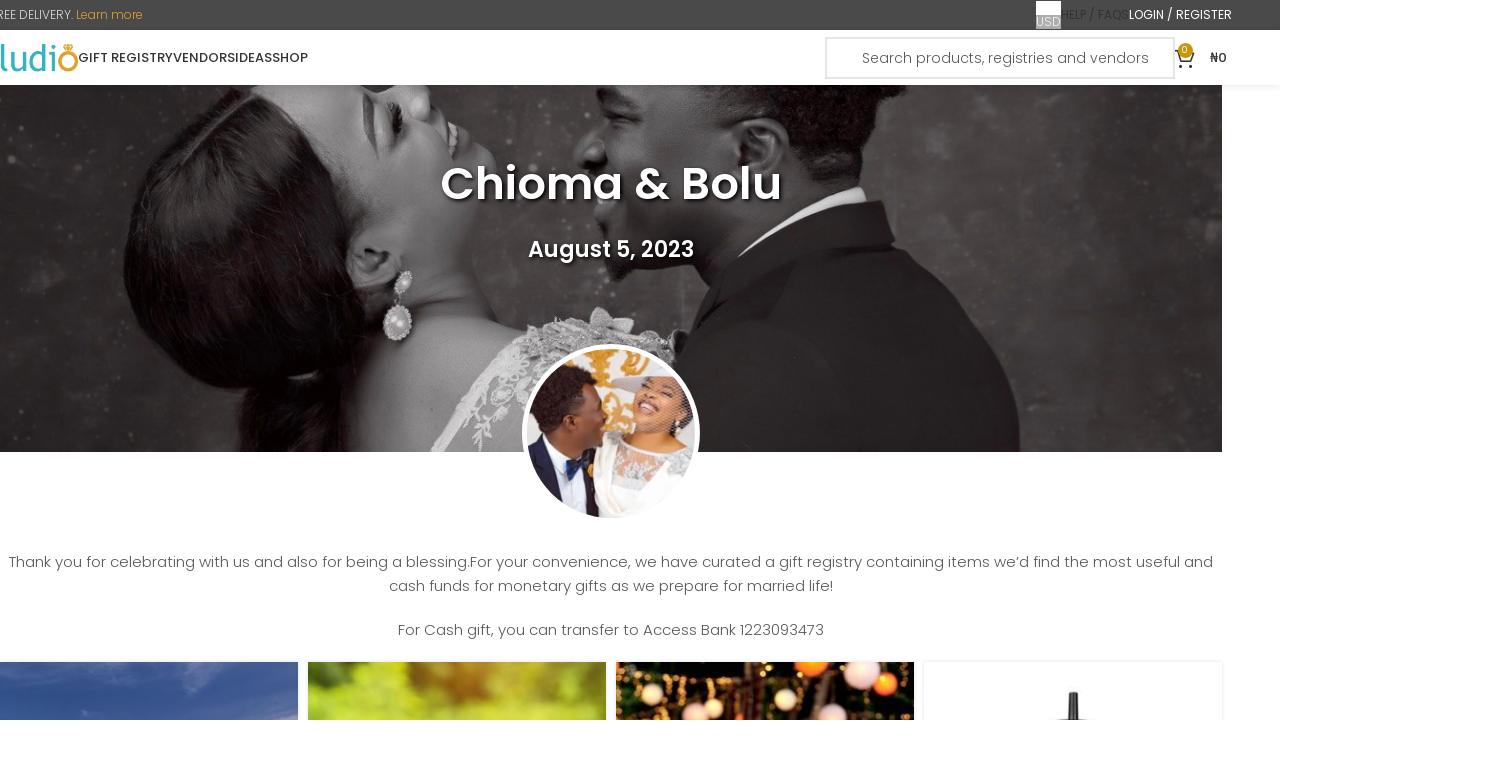

--- FILE ---
content_type: text/html; charset=UTF-8
request_url: https://iludio.com/registry/our-gift-registry-2/
body_size: 61057
content:
<!DOCTYPE html>
<html lang="en">
<head>
	<meta charset="UTF-8">
	<link rel="profile" href="https://gmpg.org/xfn/11">
	<link rel="pingback" href="https://iludio.com/xmlrpc.php">

	<meta name='robots' content='noindex, follow' />

	<!-- This site is optimized with the Yoast SEO plugin v26.8 - https://yoast.com/product/yoast-seo-wordpress/ -->
	<title>Chioma Odimba and Bolu Daviyd&#039;s Wedding Gift Registry | Iludio</title>
	<meta name="description" content="Get the right gift for Chioma Odimba and Bolu Daviyd&#039;s Wedding Gift Registry! See the gift registry and what they really want at Iludio." />
	<meta property="og:locale" content="en_US" />
	<meta property="og:type" content="article" />
	<meta property="og:title" content="#TheDaviyds Gift Registry | Iludio" />
	<meta property="og:description" content="Thank you for celebrating with us and also for being a blessing. For your convenience, we have curated a gift registry containing items we’d find the most useful and cash funds for monetary gifts as we prepare for married life! For Cash gift, you can transfer to Access Bank 1223093473" />
	<meta property="og:url" content="https://iludio.com/registry/our-gift-registry-2/" />
	<meta property="og:site_name" content="Iludio" />
	<meta property="article:modified_time" content="2023-08-04T19:12:12+00:00" />
	<meta property="og:image" content="https://iludio-com.b-cdn.net/assets/uploads/2023/07/IMG_5953.jpeg" />
	<meta property="og:image:width" content="1280" />
	<meta property="og:image:height" content="750" />
	<meta property="og:image:type" content="image/jpeg" />
	<meta name="twitter:card" content="summary_large_image" />
	<script type="application/ld+json" class="yoast-schema-graph">{"@context":"https://schema.org","@graph":[{"@type":"WebPage","@id":"https://iludio.com/registry/our-gift-registry-2/","url":"https://iludio.com/registry/our-gift-registry-2/","name":"#TheDaviyds Gift Registry | Iludio","isPartOf":{"@id":"https://iludio.com/#website"},"primaryImageOfPage":{"@id":"https://iludio.com/registry/our-gift-registry-2/#primaryimage"},"image":{"@id":"https://iludio.com/registry/our-gift-registry-2/#primaryimage"},"thumbnailUrl":"https://iludio-com.b-cdn.net/assets/uploads/2023/07/IMG_5953.jpeg","datePublished":"2023-07-07T23:16:18+00:00","dateModified":"2023-08-04T19:12:12+00:00","breadcrumb":{"@id":"https://iludio.com/registry/our-gift-registry-2/#breadcrumb"},"inLanguage":"en","potentialAction":[{"@type":"ReadAction","target":["https://iludio.com/registry/our-gift-registry-2/"]}]},{"@type":"ImageObject","inLanguage":"en","@id":"https://iludio.com/registry/our-gift-registry-2/#primaryimage","url":"https://iludio-com.b-cdn.net/assets/uploads/2023/07/IMG_5953.jpeg","contentUrl":"https://iludio-com.b-cdn.net/assets/uploads/2023/07/IMG_5953.jpeg","width":1280,"height":750},{"@type":"BreadcrumbList","@id":"https://iludio.com/registry/our-gift-registry-2/#breadcrumb","itemListElement":[{"@type":"ListItem","position":1,"name":"Home","item":"https://iludio.com/"},{"@type":"ListItem","position":2,"name":"#TheDaviyds Gift Registry"}]},{"@type":"WebSite","@id":"https://iludio.com/#website","url":"https://iludio.com/","name":"Iludio","description":"Wedding Planning and Gift Registry","publisher":{"@id":"https://iludio.com/#organization"},"potentialAction":[{"@type":"SearchAction","target":{"@type":"EntryPoint","urlTemplate":"https://iludio.com/?s={search_term_string}"},"query-input":{"@type":"PropertyValueSpecification","valueRequired":true,"valueName":"search_term_string"}}],"inLanguage":"en"},{"@type":"Organization","@id":"https://iludio.com/#organization","name":"Iludio","url":"https://iludio.com/","logo":{"@type":"ImageObject","inLanguage":"en","@id":"https://iludio.com/#/schema/logo/image/","url":"https://iludio-com.b-cdn.net/assets/uploads/2018/08/newiludiologo_50.png","contentUrl":"https://iludio-com.b-cdn.net/assets/uploads/2018/08/newiludiologo_50.png","width":157,"height":50,"caption":"Iludio"},"image":{"@id":"https://iludio.com/#/schema/logo/image/"}}]}</script>
	<!-- / Yoast SEO plugin. -->


<link rel='dns-prefetch' href='//fonts.googleapis.com' />
<link rel="alternate" type="application/rss+xml" title="Iludio &raquo; Feed" href="https://iludio.com/feed/" />
<link rel="alternate" type="application/rss+xml" title="Iludio &raquo; Comments Feed" href="https://iludio.com/comments/feed/" />
<link rel="alternate" type="application/rss+xml" title="Iludio &raquo; #TheDaviyds Gift Registry Comments Feed" href="https://iludio.com/registry/our-gift-registry-2/feed/" />
<style id='wp-img-auto-sizes-contain-inline-css' type='text/css'>
img:is([sizes=auto i],[sizes^="auto," i]){contain-intrinsic-size:3000px 1500px}
/*# sourceURL=wp-img-auto-sizes-contain-inline-css */
</style>
<link rel="stylesheet" href="https://iludio-com.b-cdn.net/assets/cache/minify/1/3c416.css" media="all" />

<style id='woocommerce-multi-currency-inline-css' type='text/css'>
.woocommerce-multi-currency .wmc-list-currencies .wmc-currency.wmc-active {background: #f78080 !important;}.woocommerce-multi-currency .wmc-list-currencies .wmc-currency:hover {background: #f78080 !important;}.woocommerce-multi-currency .wmc-list-currencies .wmc-currency,.woocommerce-multi-currency .wmc-title, .woocommerce-multi-currency.wmc-price-switcher a {background: #212121 !important;}.woocommerce-multi-currency .wmc-title, .woocommerce-multi-currency .wmc-list-currencies .wmc-currency span,.woocommerce-multi-currency .wmc-list-currencies .wmc-currency a,.woocommerce-multi-currency.wmc-price-switcher a {color: #ffffff !important;}.woocommerce-multi-currency.wmc-sidebar .wmc-list-currencies .wmc-sidebar-open{background-color:#99999900;color:#cccccc;}.woocommerce-multi-currency.wmc-shortcode .wmc-currency{background-color:#adadad;color:#212121}.woocommerce-multi-currency.wmc-shortcode .wmc-currency.wmc-active,.woocommerce-multi-currency.wmc-shortcode .wmc-current-currency{background-color:#ffffff;color:#212121}.woocommerce-multi-currency.wmc-shortcode.vertical-currency-symbols-circle:not(.wmc-currency-trigger-click) .wmc-currency-wrapper:hover .wmc-sub-currency,.woocommerce-multi-currency.wmc-shortcode.vertical-currency-symbols-circle.wmc-currency-trigger-click .wmc-sub-currency{animation: height_slide 100ms;}@keyframes height_slide {0% {height: 0;} 100% {height: 100%;} }
/*# sourceURL=woocommerce-multi-currency-inline-css */
</style>
<style id='wp-block-library-inline-css' type='text/css'>
:root{--wp-block-synced-color:#7a00df;--wp-block-synced-color--rgb:122,0,223;--wp-bound-block-color:var(--wp-block-synced-color);--wp-editor-canvas-background:#ddd;--wp-admin-theme-color:#007cba;--wp-admin-theme-color--rgb:0,124,186;--wp-admin-theme-color-darker-10:#006ba1;--wp-admin-theme-color-darker-10--rgb:0,107,160.5;--wp-admin-theme-color-darker-20:#005a87;--wp-admin-theme-color-darker-20--rgb:0,90,135;--wp-admin-border-width-focus:2px}@media (min-resolution:192dpi){:root{--wp-admin-border-width-focus:1.5px}}.wp-element-button{cursor:pointer}:root .has-very-light-gray-background-color{background-color:#eee}:root .has-very-dark-gray-background-color{background-color:#313131}:root .has-very-light-gray-color{color:#eee}:root .has-very-dark-gray-color{color:#313131}:root .has-vivid-green-cyan-to-vivid-cyan-blue-gradient-background{background:linear-gradient(135deg,#00d084,#0693e3)}:root .has-purple-crush-gradient-background{background:linear-gradient(135deg,#34e2e4,#4721fb 50%,#ab1dfe)}:root .has-hazy-dawn-gradient-background{background:linear-gradient(135deg,#faaca8,#dad0ec)}:root .has-subdued-olive-gradient-background{background:linear-gradient(135deg,#fafae1,#67a671)}:root .has-atomic-cream-gradient-background{background:linear-gradient(135deg,#fdd79a,#004a59)}:root .has-nightshade-gradient-background{background:linear-gradient(135deg,#330968,#31cdcf)}:root .has-midnight-gradient-background{background:linear-gradient(135deg,#020381,#2874fc)}:root{--wp--preset--font-size--normal:16px;--wp--preset--font-size--huge:42px}.has-regular-font-size{font-size:1em}.has-larger-font-size{font-size:2.625em}.has-normal-font-size{font-size:var(--wp--preset--font-size--normal)}.has-huge-font-size{font-size:var(--wp--preset--font-size--huge)}.has-text-align-center{text-align:center}.has-text-align-left{text-align:left}.has-text-align-right{text-align:right}.has-fit-text{white-space:nowrap!important}#end-resizable-editor-section{display:none}.aligncenter{clear:both}.items-justified-left{justify-content:flex-start}.items-justified-center{justify-content:center}.items-justified-right{justify-content:flex-end}.items-justified-space-between{justify-content:space-between}.screen-reader-text{border:0;clip-path:inset(50%);height:1px;margin:-1px;overflow:hidden;padding:0;position:absolute;width:1px;word-wrap:normal!important}.screen-reader-text:focus{background-color:#ddd;clip-path:none;color:#444;display:block;font-size:1em;height:auto;left:5px;line-height:normal;padding:15px 23px 14px;text-decoration:none;top:5px;width:auto;z-index:100000}html :where(.has-border-color){border-style:solid}html :where([style*=border-top-color]){border-top-style:solid}html :where([style*=border-right-color]){border-right-style:solid}html :where([style*=border-bottom-color]){border-bottom-style:solid}html :where([style*=border-left-color]){border-left-style:solid}html :where([style*=border-width]){border-style:solid}html :where([style*=border-top-width]){border-top-style:solid}html :where([style*=border-right-width]){border-right-style:solid}html :where([style*=border-bottom-width]){border-bottom-style:solid}html :where([style*=border-left-width]){border-left-style:solid}html :where(img[class*=wp-image-]){height:auto;max-width:100%}:where(figure){margin:0 0 1em}html :where(.is-position-sticky){--wp-admin--admin-bar--position-offset:var(--wp-admin--admin-bar--height,0px)}@media screen and (max-width:600px){html :where(.is-position-sticky){--wp-admin--admin-bar--position-offset:0px}}

/*# sourceURL=wp-block-library-inline-css */
</style><link rel="stylesheet" href="https://iludio-com.b-cdn.net/assets/cache/minify/1/40859.css" media="all" />

<style id='global-styles-inline-css' type='text/css'>
:root{--wp--preset--aspect-ratio--square: 1;--wp--preset--aspect-ratio--4-3: 4/3;--wp--preset--aspect-ratio--3-4: 3/4;--wp--preset--aspect-ratio--3-2: 3/2;--wp--preset--aspect-ratio--2-3: 2/3;--wp--preset--aspect-ratio--16-9: 16/9;--wp--preset--aspect-ratio--9-16: 9/16;--wp--preset--color--black: #000000;--wp--preset--color--cyan-bluish-gray: #abb8c3;--wp--preset--color--white: #ffffff;--wp--preset--color--pale-pink: #f78da7;--wp--preset--color--vivid-red: #cf2e2e;--wp--preset--color--luminous-vivid-orange: #ff6900;--wp--preset--color--luminous-vivid-amber: #fcb900;--wp--preset--color--light-green-cyan: #7bdcb5;--wp--preset--color--vivid-green-cyan: #00d084;--wp--preset--color--pale-cyan-blue: #8ed1fc;--wp--preset--color--vivid-cyan-blue: #0693e3;--wp--preset--color--vivid-purple: #9b51e0;--wp--preset--gradient--vivid-cyan-blue-to-vivid-purple: linear-gradient(135deg,rgb(6,147,227) 0%,rgb(155,81,224) 100%);--wp--preset--gradient--light-green-cyan-to-vivid-green-cyan: linear-gradient(135deg,rgb(122,220,180) 0%,rgb(0,208,130) 100%);--wp--preset--gradient--luminous-vivid-amber-to-luminous-vivid-orange: linear-gradient(135deg,rgb(252,185,0) 0%,rgb(255,105,0) 100%);--wp--preset--gradient--luminous-vivid-orange-to-vivid-red: linear-gradient(135deg,rgb(255,105,0) 0%,rgb(207,46,46) 100%);--wp--preset--gradient--very-light-gray-to-cyan-bluish-gray: linear-gradient(135deg,rgb(238,238,238) 0%,rgb(169,184,195) 100%);--wp--preset--gradient--cool-to-warm-spectrum: linear-gradient(135deg,rgb(74,234,220) 0%,rgb(151,120,209) 20%,rgb(207,42,186) 40%,rgb(238,44,130) 60%,rgb(251,105,98) 80%,rgb(254,248,76) 100%);--wp--preset--gradient--blush-light-purple: linear-gradient(135deg,rgb(255,206,236) 0%,rgb(152,150,240) 100%);--wp--preset--gradient--blush-bordeaux: linear-gradient(135deg,rgb(254,205,165) 0%,rgb(254,45,45) 50%,rgb(107,0,62) 100%);--wp--preset--gradient--luminous-dusk: linear-gradient(135deg,rgb(255,203,112) 0%,rgb(199,81,192) 50%,rgb(65,88,208) 100%);--wp--preset--gradient--pale-ocean: linear-gradient(135deg,rgb(255,245,203) 0%,rgb(182,227,212) 50%,rgb(51,167,181) 100%);--wp--preset--gradient--electric-grass: linear-gradient(135deg,rgb(202,248,128) 0%,rgb(113,206,126) 100%);--wp--preset--gradient--midnight: linear-gradient(135deg,rgb(2,3,129) 0%,rgb(40,116,252) 100%);--wp--preset--font-size--small: 13px;--wp--preset--font-size--medium: 20px;--wp--preset--font-size--large: 36px;--wp--preset--font-size--x-large: 42px;--wp--preset--spacing--20: 0.44rem;--wp--preset--spacing--30: 0.67rem;--wp--preset--spacing--40: 1rem;--wp--preset--spacing--50: 1.5rem;--wp--preset--spacing--60: 2.25rem;--wp--preset--spacing--70: 3.38rem;--wp--preset--spacing--80: 5.06rem;--wp--preset--shadow--natural: 6px 6px 9px rgba(0, 0, 0, 0.2);--wp--preset--shadow--deep: 12px 12px 50px rgba(0, 0, 0, 0.4);--wp--preset--shadow--sharp: 6px 6px 0px rgba(0, 0, 0, 0.2);--wp--preset--shadow--outlined: 6px 6px 0px -3px rgb(255, 255, 255), 6px 6px rgb(0, 0, 0);--wp--preset--shadow--crisp: 6px 6px 0px rgb(0, 0, 0);}:where(body) { margin: 0; }.wp-site-blocks > .alignleft { float: left; margin-right: 2em; }.wp-site-blocks > .alignright { float: right; margin-left: 2em; }.wp-site-blocks > .aligncenter { justify-content: center; margin-left: auto; margin-right: auto; }:where(.is-layout-flex){gap: 0.5em;}:where(.is-layout-grid){gap: 0.5em;}.is-layout-flow > .alignleft{float: left;margin-inline-start: 0;margin-inline-end: 2em;}.is-layout-flow > .alignright{float: right;margin-inline-start: 2em;margin-inline-end: 0;}.is-layout-flow > .aligncenter{margin-left: auto !important;margin-right: auto !important;}.is-layout-constrained > .alignleft{float: left;margin-inline-start: 0;margin-inline-end: 2em;}.is-layout-constrained > .alignright{float: right;margin-inline-start: 2em;margin-inline-end: 0;}.is-layout-constrained > .aligncenter{margin-left: auto !important;margin-right: auto !important;}.is-layout-constrained > :where(:not(.alignleft):not(.alignright):not(.alignfull)){margin-left: auto !important;margin-right: auto !important;}body .is-layout-flex{display: flex;}.is-layout-flex{flex-wrap: wrap;align-items: center;}.is-layout-flex > :is(*, div){margin: 0;}body .is-layout-grid{display: grid;}.is-layout-grid > :is(*, div){margin: 0;}body{padding-top: 0px;padding-right: 0px;padding-bottom: 0px;padding-left: 0px;}a:where(:not(.wp-element-button)){text-decoration: none;}:root :where(.wp-element-button, .wp-block-button__link){background-color: #32373c;border-width: 0;color: #fff;font-family: inherit;font-size: inherit;font-style: inherit;font-weight: inherit;letter-spacing: inherit;line-height: inherit;padding-top: calc(0.667em + 2px);padding-right: calc(1.333em + 2px);padding-bottom: calc(0.667em + 2px);padding-left: calc(1.333em + 2px);text-decoration: none;text-transform: inherit;}.has-black-color{color: var(--wp--preset--color--black) !important;}.has-cyan-bluish-gray-color{color: var(--wp--preset--color--cyan-bluish-gray) !important;}.has-white-color{color: var(--wp--preset--color--white) !important;}.has-pale-pink-color{color: var(--wp--preset--color--pale-pink) !important;}.has-vivid-red-color{color: var(--wp--preset--color--vivid-red) !important;}.has-luminous-vivid-orange-color{color: var(--wp--preset--color--luminous-vivid-orange) !important;}.has-luminous-vivid-amber-color{color: var(--wp--preset--color--luminous-vivid-amber) !important;}.has-light-green-cyan-color{color: var(--wp--preset--color--light-green-cyan) !important;}.has-vivid-green-cyan-color{color: var(--wp--preset--color--vivid-green-cyan) !important;}.has-pale-cyan-blue-color{color: var(--wp--preset--color--pale-cyan-blue) !important;}.has-vivid-cyan-blue-color{color: var(--wp--preset--color--vivid-cyan-blue) !important;}.has-vivid-purple-color{color: var(--wp--preset--color--vivid-purple) !important;}.has-black-background-color{background-color: var(--wp--preset--color--black) !important;}.has-cyan-bluish-gray-background-color{background-color: var(--wp--preset--color--cyan-bluish-gray) !important;}.has-white-background-color{background-color: var(--wp--preset--color--white) !important;}.has-pale-pink-background-color{background-color: var(--wp--preset--color--pale-pink) !important;}.has-vivid-red-background-color{background-color: var(--wp--preset--color--vivid-red) !important;}.has-luminous-vivid-orange-background-color{background-color: var(--wp--preset--color--luminous-vivid-orange) !important;}.has-luminous-vivid-amber-background-color{background-color: var(--wp--preset--color--luminous-vivid-amber) !important;}.has-light-green-cyan-background-color{background-color: var(--wp--preset--color--light-green-cyan) !important;}.has-vivid-green-cyan-background-color{background-color: var(--wp--preset--color--vivid-green-cyan) !important;}.has-pale-cyan-blue-background-color{background-color: var(--wp--preset--color--pale-cyan-blue) !important;}.has-vivid-cyan-blue-background-color{background-color: var(--wp--preset--color--vivid-cyan-blue) !important;}.has-vivid-purple-background-color{background-color: var(--wp--preset--color--vivid-purple) !important;}.has-black-border-color{border-color: var(--wp--preset--color--black) !important;}.has-cyan-bluish-gray-border-color{border-color: var(--wp--preset--color--cyan-bluish-gray) !important;}.has-white-border-color{border-color: var(--wp--preset--color--white) !important;}.has-pale-pink-border-color{border-color: var(--wp--preset--color--pale-pink) !important;}.has-vivid-red-border-color{border-color: var(--wp--preset--color--vivid-red) !important;}.has-luminous-vivid-orange-border-color{border-color: var(--wp--preset--color--luminous-vivid-orange) !important;}.has-luminous-vivid-amber-border-color{border-color: var(--wp--preset--color--luminous-vivid-amber) !important;}.has-light-green-cyan-border-color{border-color: var(--wp--preset--color--light-green-cyan) !important;}.has-vivid-green-cyan-border-color{border-color: var(--wp--preset--color--vivid-green-cyan) !important;}.has-pale-cyan-blue-border-color{border-color: var(--wp--preset--color--pale-cyan-blue) !important;}.has-vivid-cyan-blue-border-color{border-color: var(--wp--preset--color--vivid-cyan-blue) !important;}.has-vivid-purple-border-color{border-color: var(--wp--preset--color--vivid-purple) !important;}.has-vivid-cyan-blue-to-vivid-purple-gradient-background{background: var(--wp--preset--gradient--vivid-cyan-blue-to-vivid-purple) !important;}.has-light-green-cyan-to-vivid-green-cyan-gradient-background{background: var(--wp--preset--gradient--light-green-cyan-to-vivid-green-cyan) !important;}.has-luminous-vivid-amber-to-luminous-vivid-orange-gradient-background{background: var(--wp--preset--gradient--luminous-vivid-amber-to-luminous-vivid-orange) !important;}.has-luminous-vivid-orange-to-vivid-red-gradient-background{background: var(--wp--preset--gradient--luminous-vivid-orange-to-vivid-red) !important;}.has-very-light-gray-to-cyan-bluish-gray-gradient-background{background: var(--wp--preset--gradient--very-light-gray-to-cyan-bluish-gray) !important;}.has-cool-to-warm-spectrum-gradient-background{background: var(--wp--preset--gradient--cool-to-warm-spectrum) !important;}.has-blush-light-purple-gradient-background{background: var(--wp--preset--gradient--blush-light-purple) !important;}.has-blush-bordeaux-gradient-background{background: var(--wp--preset--gradient--blush-bordeaux) !important;}.has-luminous-dusk-gradient-background{background: var(--wp--preset--gradient--luminous-dusk) !important;}.has-pale-ocean-gradient-background{background: var(--wp--preset--gradient--pale-ocean) !important;}.has-electric-grass-gradient-background{background: var(--wp--preset--gradient--electric-grass) !important;}.has-midnight-gradient-background{background: var(--wp--preset--gradient--midnight) !important;}.has-small-font-size{font-size: var(--wp--preset--font-size--small) !important;}.has-medium-font-size{font-size: var(--wp--preset--font-size--medium) !important;}.has-large-font-size{font-size: var(--wp--preset--font-size--large) !important;}.has-x-large-font-size{font-size: var(--wp--preset--font-size--x-large) !important;}
/*# sourceURL=global-styles-inline-css */
</style>

<style id='woocommerce-inline-inline-css' type='text/css'>
.woocommerce form .form-row .required { visibility: visible; }
/*# sourceURL=woocommerce-inline-inline-css */
</style>
<link rel="stylesheet" href="https://iludio-com.b-cdn.net/assets/cache/minify/1/368c6.css" media="all" />




<style id='nmgr-frontend-inline-css' type='text/css'>

			#nmgr-images .nmgr-thumbnail {
				max-width: 11.875em;
				max-height: 11.875em;
			}

			@media screen and (min-width: 768px) {
				#nmgr-images.show-bg .featured-image-wrapper {
					height: calc(11.875em * 60/100);
				}
				#nmgr-images .featured-image-wrapper .nmgr-thumbnail {
					width: 11.875em;
					height: 11.875em;
				}
			}
			
/*# sourceURL=nmgr-frontend-inline-css */
</style>
<link rel="stylesheet" href="https://iludio-com.b-cdn.net/assets/cache/minify/1/3f4e5.css" media="all" />






<style id='listeo-style-inline-css' type='text/css'>
.drilldown-menu:not(.fs-container .drilldown-menu) .menu-toggle.dd-active:after {	content: "Close";}        .custom-menu-colors .mobile-navigation-wrapper, .custom-menu-colors #mobile-nav .open-submenu > .sub-menu { background: ; }.custom-menu-colors  .mobile-navigation-list li a, .custom-menu-colors #mobile-nav .sub-menu-back-btn, .custom-menu-colors .textwidget { color: ; }/* Header Background Color  */body.light-dashboard.page-template-template-dashboard .dashboard #header.custom-header,#header.custom-header.cloned,#header.custom-header {  background-color: ;}/* Header Font Color */#header.custom-header .user-name,#header.custom-header #navigation.style-1>ul>li>a {  color: ;}#header.custom-header button.button.border,#header.custom-header a.button.border {    color: ;    border-color: ;}/* Header Hover Color */#header.custom-header #navigation.style-1 > ul > li.current-menu-ancestor > a, #header.custom-header #navigation.style-1 > ul > li.current-menu-item > a, #header.custom-header #navigation.style-1 > ul > li:hover > a {        color: ;}/* Footer Background Color */#footer.custom-footer {  background: ;}/* Footer Headliens Color */#footer.custom-footer ul.menu li:before,#footer.custom-footer h4 { color: ; }/* Footer Text Color */#footer.custom-footer ul.menu li a,#footer.custom-footer, #footer.custom-footer a, #footer.custom-footer .copyrights{ color: ; }#footer.custom-footer .new-footer-social-icons li a,#footer.custom-footer .textwidget, #footer.custom-footer .footer-new-bottom-left { color: ; }.card {    --background-checkbox: #39b1c0;     --card-shadow: #39b1c0;}input[type='checkbox'].switch_1:checked,.time-slot input:checked ~ label:hover,div.datedropper:before,div.datedropper .pick-submit,div.datedropper .pick-lg-b .pick-sl:before,div.datedropper .pick-m,body.no-map-marker-icon .face.front,body.no-map-marker-icon .face.front:after,div.datedropper .pick-lg-h {  background-color: #39b1c0 !important;}#booking-date-range-enabler:after,.nav-links div a:hover, #posts-nav li a:hover,.hosted-by-title a:hover,.sort-by-select .select2-container--default .select2-selection--single .select2-selection__arrow b:after,.claim-badge a i,.search-input-icon:hover i,.listing-features.checkboxes a:hover,div.datedropper .pick-y.pick-jump,div.datedropper .pick li span,div.datedropper .pick-lg-b .pick-wke,div.datedropper .pick-btn,#listeo-coupon-link,.total-discounted_costs span,body.light-dashboard.page-template-template-dashboard .dashboard-nav ul li a i,.widget_meta ul li a:hover, .widget_categories ul li a:hover, .widget_archive ul li a:hover, .widget_recent_comments ul li a:hover, .widget_recent_entries ul li a:hover,.booking-estimated-discount-cost span {  color: #39b1c0 !important;}.comment-by-listing a:hover,.browse-all-user-listings a i,.hosted-by-title h4 a:hover,.style-2 .trigger.active a,.style-2 .ui-accordion .ui-accordion-header-active:hover,.style-2 .ui-accordion .ui-accordion-header-active,.fp-accordion .accordion h3.ui-accordion-header-active i.fa-angle-down,.trigger.active a, .ui-accordion .ui-accordion-header-active:hover, .ui-accordion .ui-accordion-header-active,#posts-nav li a:hover,.plan.featured .listing-badge,.post-content h3 a:hover,.add-review-photos i,.show-more-button i,.listing-details-sidebar li a,.star-rating .rating-counter a:hover,.more-search-options-trigger:after,.header-widget .sign-in:hover,#footer a,#footer .footer-links li a:hover,#navigation.style-1 .current,#navigation.style-1 ul li:hover a,.user-menu.active .user-name:after,.user-menu:hover .user-name:after,.user-menu.active .user-name,.user-menu:hover .user-name,.main-search-input-item.location a:hover,.chosen-container .chosen-results li.highlighted,.input-with-icon.location a i:hover,.sort-by .chosen-container-single .chosen-single div:after,.sort-by .chosen-container-single .chosen-default,.panel-dropdown a:after,.post-content a.read-more,.post-meta li a:hover,.widget-text h5 a:hover,.about-author a,button.button.border.white:hover,a.button.border.white:hover,.icon-box-2 i,button.button.border,a.button.border,.style-2 .ui-accordion .ui-accordion-header:hover,.style-2 .trigger a:hover ,.plan.featured .listing-badges .featured,.list-4 li:before,.list-3 li:before,.list-2 li:before,.list-1 li:before,.info-box h4,.testimonial-carousel .slick-slide.slick-active .testimonial:before,.sign-in-form .tabs-nav li a:hover,.sign-in-form .tabs-nav li.active a,.lost_password:hover a,#top-bar .social-icons li a:hover i,.listing-share .social-icons li a:hover i,.agent .social-icons li a:hover i,#footer .social-icons li a:hover i,.headline span i,vc_tta.vc_tta-style-tabs-style-1 .vc_tta-tab.vc_active a,.vc_tta.vc_tta-style-tabs-style-2 .vc_tta-tab.vc_active a,.tabs-nav li.active a,.wc-tabs li.active a.custom-caption,#backtotop a,.trigger.active a,.post-categories li a,.vc_tta.vc_tta-style-tabs-style-3.vc_general .vc_tta-tab a:hover,.vc_tta.vc_tta-style-tabs-style-3.vc_general .vc_tta-tab.vc_active a,.wc-tabs li a:hover,.tabs-nav li a:hover,.tabs-nav li.active a,.wc-tabs li a:hover,.wc-tabs li.active a,.testimonial-author h4,.widget-button:hover,.widget-text h5 a:hover,a,a.button.border,a.button.border.white:hover,button.button.border,button.button.border.white:hover,.wpb-js-composer .vc_tta.vc_general.vc_tta-style-tabs-style-1 .vc_tta-tab.vc_active>a,.wpb-js-composer .vc_tta.vc_general.vc_tta-style-tabs-style-2 .vc_tta-tab.vc_active>a,#add_payment_method .cart-collaterals .cart_totals tr th,.woocommerce-cart .cart-collaterals .cart_totals tr th, .woocommerce-checkout .cart-collaterals .cart_totals tr th,#add_payment_method table.cart th, .woocommerce-cart table.cart th, .woocommerce-checkout table.cart th,.woocommerce-checkout table.shop_table th,.uploadButton .uploadButton-button:before,.time-slot input ~ label:hover,.time-slot label:hover span,#titlebar.listing-titlebar span.listing-tag a, .rating-box-footer h5 a:hover,.panel-wrapper .drilldown-menu .menu-toggle:before, .drilldown-menu .menu-item:hover .arrow, .drilldown-menu .menu-item:hover .arrow:before, .drilldown-menu .menu-item.selected:after, .category-item:hover .category-name,.category-item.active .category-name,.category-item i.sl,.category-item.active i.sl,.category-item:hover  i.sl,.category-item i.fa,.category-item.active i.fa,.category-item:hover  i.fa,.booking-loading-icon {    color: #39b1c0;}:root { --primary-color: #39b1c0;--listeo-primary-color: #39b1c0;--listeo-primary-color-light: #39b1c01A;--light-pink-bg: #39b1c010;--msf-color-primary:  #39b1c0;  --msf-color-primary-light-bg:  #39b1c010;   }.category-item:hover,.category-item.active {  background-color: #39b1c00f;}.listing-details li i {    background-color: #39b1c026;    color: #39b1c0;}.child-category:hover .child-category-icon-container, .drilldown-menu .menu-item:hover {    background-color: #39b1c010;  color:#39b1c0;  }.listing-features.checkboxes li.feature-has-icon.faicon i {  color: #39b1c0;} :root {  --wp-components-color-accent: #39b1c0; /* Your custom accent color */}body .feature-svg-icon svg g,body .feature-svg-icon svg circle,body .feature-svg-icon svg rect,body .feature-svg-icon svg path,body .icon-box-2 svg g,body .icon-box-2 svg circle,body .icon-box-2 svg rect,body .icon-box-2 svg path,body .listeo-svg-icon-box-grid svg g,body .listeo-svg-icon-box-grid svg circle,body .listeo-svg-icon-box-grid svg rect,body .listeo-svg-icon-box-grid svg path,.listing-type:hover .listing-type-icon svg g,.listing-type:hover .listing-type-icon svg circle,.listing-type:hover .listing-type-icon svg rect,.listing-type:hover .listing-type-icon svg path,.marker-container .front.face svg g,.marker-container .front.face svg circle,.marker-container .front.face svg rect,.marker-container .front.face svg path { fill: #39b1c0; }.qtyTotal,.mm-menu em.mm-counter,.mm-counter,.category-small-box:hover,.option-set li a.selected,.pricing-list-container h4:after,#backtotop a,.chosen-container-multi .chosen-choices li.search-choice,.select-options li:hover,button.panel-apply,.layout-switcher a:hover,.listing-features.checkboxes li:before,.comment-by a.comment-reply-link:hover,.add-review-photos:hover,.office-address h3:after,.post-img:before,button.button,.booking-confirmation-page a.button.color,input[type="button"],input[type="submit"],a.button,a.button.border:hover,button.button.border:hover,table.basic-table th,.plan.featured .plan-price,mark.color,.style-4 .tabs-nav li.active a,.style-5 .tabs-nav li.active a,.dashboard-list-box .button.gray:hover,.change-photo-btn:hover,.dashboard-list-box  a.rate-review:hover,input:checked + .slider,.add-pricing-submenu.button:hover,.add-pricing-list-item.button:hover,.custom-zoom-in:hover,.custom-zoom-out:hover,#geoLocation:hover,#streetView:hover,#scrollEnabling:hover,.code-button:hover,.category-small-box-alt:hover .category-box-counter-alt,#scrollEnabling.enabled,#mapnav-buttons a:hover,#sign-in-dialog .mfp-close:hover,.button.listeo-booking-widget-apply_new_coupon:before,#small-dialog .mfp-close:hover,#claim-dialog .mfp-close:hover,.numInputWrapper span:hover,.enable-filters-button i,.enable-filters-button span,.daterangepicker td.end-date.in-range.available,.radio input[type='radio'] + label .radio-label:after,.radio input[type='radio']:checked + label .radio-label,.daterangepicker .ranges li.active, .day-slot-headline, .add-slot-btn button:hover, .daterangepicker td.available:hover, .daterangepicker th.available:hover, .time-slot input:checked ~ label, .daterangepicker td.active, .daterangepicker td.active:hover, .daterangepicker .drp-buttons button.applyBtn,.uploadButton .uploadButton-button:hover {    background-color: #39b1c0;}.rangeslider__fill,span.blog-item-tag ,.testimonial-carousel .slick-slide.slick-active .testimonial-box,.listing-item-container.list-layout span.tag,.tip:not(.inside-switch),.search .panel-dropdown.active a:not(.dropdown-menu a),#getDirection:hover,.home-search-slide h3 a:before, .home-search-slide h3 strong:before,.loader-ajax-container,.mfp-arrow:hover {    background: #39b1c0;}.icon-box-v3 .ibv3-icon i, .icon-box-v3 .ibv3-icon svg g, .icon-box-v3 .ibv3-icon svg circle, .icon-box-v3 .ibv3-icon svg rect, .icon-box-v3 .ibv3-icon svg path{    fill:  #39b1c0;}#titlebar.listing-titlebar span.listing-tag { background:  #39b1c012; }.ibv3-icon {    background:  #39b1c010;}.icon-box-v3:hover .ibv3-icon {    background:  #39b1c0;    box-shadow:  0 3px 8px #39b1c050;}.radio input[type='radio']:checked + label .radio-label,.rangeslider__handle { border-color: #39b1c0; }.layout-switcher a.active {    color: #39b1c0;    border-color: #39b1c0;}#titlebar.listing-titlebar span.listing-tag a,#titlebar.listing-titlebar span.listing-tag {    border-color: #39b1c0;  }.woocommerce .widget_price_filter .ui-slider .ui-slider-handle,.woocommerce .widget_price_filter .ui-slider .ui-slider-range,.single-service .qtyInc:hover, .single-service .qtyDec:hover,.services-counter,.listing-slider .slick-next:hover,.listing-slider .slick-prev:hover {    background-color: #39b1c0;}.single-service .qtyInc:hover, .single-service .qtyDec:hover{    -webkit-text-stroke: 1px #39b1c0;}.listing-nav-container.cloned .listing-nav li:first-child a.active,.listing-nav-container.cloned .listing-nav li:first-child a:hover,.listing-nav li:first-child a,.listing-nav li a.active,.listing-nav li a:hover {    border-color: #39b1c0;    color: #39b1c0;}.pricing-list-container h4 {    color: #39b1c0;    border-color: #39b1c0;}.sidebar-textbox ul.contact-details li a { color: #39b1c0; }button.button.border,a.button.border {    color: #39b1c0;    border-color: #39b1c0;}.trigger.active a,.ui-accordion .ui-accordion-header-active:hover,.ui-accordion .ui-accordion-header-active {   }.numbered.color ol > li::before {    border-color: #39b1c0;;    color: #39b1c0;}.numbered.color.filled ol > li::before {    border-color: #39b1c0;    background-color: #39b1c0;}.info-box {    border-top: 2px solid #39b1c0;    background: linear-gradient(to bottom, rgba(255,255,255,0.98), rgba(255,255,255,0.95));    background-color: #39b1c0;    color: #39b1c0;}.info-box.no-border {    background: linear-gradient(to bottom, rgba(255,255,255,0.96), rgba(255,255,255,0.93));    background-color: #39b1c0;}.tabs-nav li a:hover { border-color: #39b1c0; }.tabs-nav li a:hover,.tabs-nav li.active a {    border-color: #39b1c0;    color: #39b1c0;}.style-3 .tabs-nav li a:hover,.style-3 .tabs-nav li.active a {    border-color: #39b1c0;    background-color: #39b1c0;}.woocommerce-cart .woocommerce table.shop_table th,.vc_tta.vc_general.vc_tta-style-style-1 .vc_active .vc_tta-panel-heading,.wpb-js-composer .vc_tta.vc_general.vc_tta-style-tabs-style-2 .vc_tta-tab.vc_active>a,.wpb-js-composer .vc_tta.vc_general.vc_tta-style-tabs-style-2 .vc_tta-tab:hover>a,.wpb-js-composer .vc_tta.vc_general.vc_tta-style-tabs-style-1 .vc_tta-tab.vc_active>a,.wpb-js-composer .vc_tta.vc_general.vc_tta-style-tabs-style-1 .vc_tta-tab:hover>a{        border-bottom-color: #39b1c0}.checkboxes input[type=checkbox]:checked + label:before {    background-color: #39b1c0;    border-color: #39b1c0;}.listing-item-container.compact .listing-item-content span.tag { background-color: #39b1c0; }.dashboard-nav ul li.current_page_item,.dashboard-nav ul li.active,.dashboard-nav ul li:hover { border-color: #39b1c0; }.dashboard-list-box .comment-by-listing a:hover { color: #39b1c0; }.opening-day:hover h5 { color: #39b1c0 !important; }.map-box h4 a:hover { color: #39b1c0; }.infoBox-close:hover {    background-color: #39b1c0;    -webkit-text-stroke: 1px #39b1c0;}.select2-container--default .select2-selection--multiple .select2-selection__choice,body .select2-container--default .select2-results__option--highlighted[aria-selected], body .select2-container--default .select2-results__option--highlighted[data-selected],body .woocommerce .cart .button, body .woocommerce .cart input.button,body .woocommerce #respond input#submit, body .woocommerce a.button, body .woocommerce button.button, body .woocommerce input.button,body .woocommerce #respond input#submit.alt:hover, body .woocommerce a.button.alt:hover, body .woocommerce button.button.alt:hover, body .woocommerce input.button.alt:hover,.marker-cluster-small div, .marker-cluster-medium div, .marker-cluster-large div,.cluster-visible {    background-color: #39b1c0 !important;}.marker-cluster div:before {    border: 7px solid #39b1c0;    opacity: 0.2;    box-shadow: inset 0 0 0 4px #39b1c0;}.cluster-visible:before {    border: 7px solid #39b1c0;    box-shadow: inset 0 0 0 4px #39b1c0;}.marker-arrow {    border-color: #39b1c0 transparent transparent;}.face.front {    border-color: #39b1c0;    color: #39b1c0;}.face.back {    background: #39b1c0;    border-color: #39b1c0;}.custom-zoom-in:hover:before,.custom-zoom-out:hover:before  { -webkit-text-stroke: 1px #39b1c0;  }.category-box-btn:hover {    background-color: #39b1c0;    border-color: #39b1c0;}.message-bubble.me .message-text {    color: #39b1c0;    background-color: rgba(57,177,192,0.05);}.time-slot input ~ label:hover {    background-color: rgba(57,177,192,0.08);   }.message-bubble.me .message-text:before {    color: rgba(57,177,192,0.05);}.booking-widget i, .opening-hours i, .message-vendor i {    color: #39b1c0;}.opening-hours.summary li:hover,.opening-hours.summary li.total-costs span { color: #39b1c0; }.payment-tab-trigger > input:checked ~ label::before { border-color: #39b1c0; }.payment-tab-trigger > input:checked ~ label::after { background-color: #39b1c0; }#navigation.style-1 > ul > li.current-menu-ancestor > a,#navigation.style-1 > ul > li.current-menu-item > a,#navigation.style-1 > ul > li:hover > a {     background: rgba(57,177,192, 0.06);    color: #39b1c0;}.img-box:hover span {  background-color: #39b1c0; }body #navigation.style-1 ul ul li:hover a:after,body #navigation.style-1 ul li:hover ul li:hover a,body #navigation.style-1 ul li:hover ul li:hover li:hover a,body #navigation.style-1 ul li:hover ul li:hover li:hover li:hover a,body #navigation.style-1 ul ul li:hover ul li a:hover { color: #39b1c0; }.filter-tabs .filter-tab::after,.headline.headline-box span:before {    background: #39b1c0;}.main-search-inner .highlighted-category {    background-color:#39b1c0;    box-shadow: 0 2px 8px rgba(57,177,192, 0.2);}.category-box:hover .category-box-content span {    background-color: #39b1c0;}.user-menu ul li a:hover {    color: #39b1c0;}.icon-box-2 i {    background-color: #39b1c0;}@keyframes iconBoxAnim {    0%,100% {        box-shadow: 0 0 0 9px rgba(57,177,192, 0.08);    }    50% {        box-shadow: 0 0 0 15px rgba(57,177,192, 0.08);    }}.listing-type:hover {box-shadow: 0 3px 12px rgba(0,0,0,0.1);background-color: #39b1c0;}.listing-type:hover .listing-type-icon {color: #39b1c0;}.listing-type-icon {background-color: #39b1c0;box-shadow: 0 0 0 8px rgb(57,177,192, 0.1);}#chart-date-range span:after,#footer ul.menu li a:hover {    color: #39b1c0;}#booking-date-range span::after, .time-slot label:hover span, .daterangepicker td.in-range, .time-slot input ~ label:hover, .booking-estimated-cost span, .time-slot label:hover span {    color: #39b1c0;}.daterangepicker td.in-range {    background-color: rgba(57,177,192, 0.05);    color: #39b1c0;}.leaflet-control-zoom-in:hover, .leaflet-control-zoom-out:hover {    background-color: #39b1c0;;    -webkit-text-stroke: 1px #39b1c0;    }.transparent-header #header:not(.cloned) #navigation.style-1 > ul > li.current-menu-ancestor > a, .transparent-header #header:not(.cloned) #navigation.style-1 > ul > li.current-menu-item:first-child > a, .transparent-header #header:not(.cloned) #navigation.style-1 > ul > li:hover > a {    background: #39b1c0;}.transparent-header #header:not(.cloned) .header-widget .button:hover,.transparent-header #header:not(.cloned) .header-widget .button.border:hover {    background: #39b1c0;}.transparent-header.user_not_logged_in #header:not(.cloned) .header-widget .sign-in:hover {    background: #39b1c0;}.best-value-plan .pricing-package-header span,.best-value-plan .pricing-package-header h4,.owned-packages label input:checked+span i:before,.category-small-box-alt i,.category-small-box i {    color: #39b1c0;}.best-value-plan .pricing-package-header,.owned-packages label input:checked+span i{    background-color: rgba(57,177,192, 0.08);}.best-value-plan,#listeo_otp-inputs input:focus  {    border-color: #39b1c0;}.account-type input.account-type-radio:checked ~ label {    background-color: #39b1c0;}.msf-loader-spinner circle,.pricing-package-details ul li svg path{    stroke: #39b1c0;}.pricing-package-details ul li svg circle{    fill: rgba(57,177,192, 0.08);}.pricing-package [type='radio']:checked+label {    background-color: #39b1c0;    border-color: #39b1c0;}.category-small-box:hover {    box-shadow: 0 3px 12px rgba(57,177,192, 0.22);}.transparent-header.user_not_logged_in #header.cloned .header-widget .sign-in:hover,.user_not_logged_in .header-widget .sign-in:hover {    background: #39b1c0;}.nav-links div.nav-next a:hover:before,.nav-links div.nav-previous a:hover:before,#posts-nav li.next-post a:hover:before,#posts-nav li.prev-post a:hover:before { background: #39b1c0; }.slick-current .testimonial-author h4 span {   background: rgba(57,177,192, 0.06);   color: #39b1c0;}body .icon-box-2 i {   background-color: rgba(57,177,192, 0.07);   color: #39b1c0;}.headline.headline-box:after,.headline.headline-box span:after {background: #39b1c0;}.listing-item-content span.tag {   background: #39b1c0;}.message-vendor div.wpcf7 .ajax-loader,body .message-vendor input[type='submit'],body .message-vendor input[type='submit']:focus,body .message-vendor input[type='submit']:active {  background-color: #39b1c0;}   .message-vendor .wpcf7-form .wpcf7-radio input[type=radio]:checked + span:before {   border-color: #39b1c0;}.message-vendor .wpcf7-form .wpcf7-radio input[type=radio]:checked + span:after {   background: #39b1c0;}#show-map-button,.slider-selection {background-color:#39b1c0;}.listeo-cart-container:hover .mini-cart-button{    color: #39b1c0;    background: #39b1c01f;}.listeo-cart-container .mini-cart-button .badge {    background: #39b1c0;}.transparent-header #header:not(.cloned) .header-widget .woocommerce-mini-cart__buttons a.button.checkout, .listeo-cart-container .woocommerce-mini-cart__buttons a.button.checkout {background: #39b1c0;}.slider-handle {border-color:#39b1c0;}.bookable-services .single-service:hover h5,.bookable-services .single-service:hover .single-service-price {    color: #39b1c0;} .bookable-services .single-service:hover .single-service-price {    background-color: rgba(57,177,192, 0.08);    color: #39b1c0;}  .classifieds-widget-buttons a.call-btn {    border: 1px solid #39b1c0;    color: #39b1c0;}.bookable-services input[type='checkbox'] + label:hover {    background-color: rgba(57,177,192, 0.08);    color: #39b1c0;}.services-counter,.bookable-services input[type='checkbox']:checked + label {    background-color: #39b1c0;}.bookable-services input[type='checkbox']:checked + label .single-service-price {    color: #39b1c0;}.taxonomy-box-wrapper:hover .taxonomy-box-right {        border-color: #39b1c0;    background:  rgba(57,177,192, 0.1);}.taxonomy-box-wrapper:hover .taxonomy-box-right path {    fill:#39b1c0;}.bootstrap-select .dropdown-menu li.selected a span.check-mark:before { color:#f91942; }.dropdown-menu>li>a:hover, .dropdown-menu>.active>a, .dropdown-menu>.active>a:hover {    color: #39b1c0;    background-color:  rgba(57,177,192, 0.1);}.bootstrap-select .dropdown-menu li.selected a span.check-mark:before, .bootstrap-select .dropdown-menu li.selected:hover a span.check-mark:before {  color: #39b1c0; }input[type='submit'].dokan-btn-theme:hover, a.dokan-btn-theme:hover, .dokan-btn-theme:hover, input[type='submit'].dokan-btn-theme:focus, a.dokan-btn-theme:focus, .dokan-btn-theme:focus, input[type='submit'].dokan-btn-theme:active, a.dokan-btn-theme:active, .dokan-btn-theme:active, input[type='submit'].dokan-btn-theme.active, a.dokan-btn-theme.active, .dokan-btn-theme.active, .open .dropdown-toggleinput[type='submit'].dokan-btn-theme, .open .dropdown-togglea.dokan-btn-theme, .open .dropdown-toggle.dokan-btn-theme {        background-color: #39b1c0 !important;    border-color: #39b1c0 !important;}body.dokan-dashboard input[type='submit'].dokan-btn-theme, body.dokan-dashboard a.dokan-btn-theme, body.dokan-dashboard .dokan-btn-theme{        background-color: #39b1c0 !important;;    border-color: #39b1c0 !important;;}body input[type='submit'].dokan-btn-theme,body a.dokan-btn-theme, body .dokan-btn-theme {    background-color: #39b1c0;    border-color: #39b1c0;}#dokan-store-listing-filter-wrap .right .toggle-view .active {    color: #39b1c0;}body #dokan-store-listing-filter-wrap .right .toggle-view .active {    border-color: #39b1c0;}.photo-box:hover .photo-box-content span{  background: #39b1c0;}#dokan-store-listing-filter-wrap .right .toggle-view .active {    color: #39b1c0;}.dokan-store-products-ordeby-select .select2-container--default .select2-selection--single .select2-selection__arrow b:after {   color: #39b1c0;}body, h1, h2, h3, h4, h5, h6, input[type="text"], input[type="password"], input[type="email"], textarea, select, input[type="button"], input[type="submit"], button,  button.button, a.button, #tiptip_content { font-family: Poppins  }.main-search-inner {                    text-align: center;                    }body .main-search-container:not(.elementor-main-search-container):before {    background: linear-gradient(to right, rgba(51,51,51,0.99) 20%, rgba(51,51,51,0.7) 70%, rgba(51,51,51,0) 95%)}.solid-bg-home-banner .main-search-container:before,body.transparent-header .main-search-container:not(.elementor-main-search-container):before {background: rgba(51,51,51,0.8) ;}.loader-ajax-container {   box-shadow: 0 0 20px rgba( 57,177,192, 0.4);}.page-id-63411 #listeo-registration-btn { display: none; }.main-search-inner {                    text-align: center;                    }@media (min-width: 1240px) { #header:not(.sticky) ul.menu, #header:not(.sticky) .header-widget { margin-top: 0px; margin-bottom: 0px; } } #logo img { transform: translate3d(0,0px,0); } .range-output:after {    content: '';}    .budget-range-output:after {        content: "$";    }
/*# sourceURL=listeo-style-inline-css */
</style>
<link rel='stylesheet' id='e3310a6b565668603e4205be3f7219ab-css' href='//fonts.googleapis.com/css?family=Raleway:regular' type='text/css' media='all' />
<link rel='stylesheet' id='8425be96b4635f4ddb55358305b1f54c-css' href='//fonts.googleapis.com/css?family=Raleway:400' type='text/css' media='all' />
<link rel="stylesheet" href="https://iludio-com.b-cdn.net/assets/cache/minify/1/2bf9b.css" media="all" />





































<link rel='stylesheet' id='xts-google-fonts-css' href='https://fonts.googleapis.com/css?family=Poppins%3A400%2C600%2C300%2C500' type='text/css' media='all' />
<script type="text/template" id="tmpl-variation-template">
	<div class="woocommerce-variation-description">{{{ data.variation.variation_description }}}</div>
	<div class="woocommerce-variation-price">{{{ data.variation.price_html }}}</div>
	<div class="woocommerce-variation-availability">{{{ data.variation.availability_html }}}</div>
</script>
<script type="text/template" id="tmpl-unavailable-variation-template">
	<p role="alert">Sorry, this product is unavailable. Please choose a different combination.</p>
</script>
<script src="https://iludio-com.b-cdn.net/assets/cache/minify/1/818c0.js"></script>


<script type="text/javascript" id="woocommerce-multi-currency-js-extra">
/* <![CDATA[ */
var wooMultiCurrencyParams = {"enableCacheCompatible":"1","ajaxUrl":"https://iludio.com/wp-admin/admin-ajax.php","switchByJS":"1","woo_subscription":"","extra_params":[],"current_currency":"NGN","currencyByPaymentImmediately":"","click_to_expand_currencies_bar":"","filter_price_meta_query":"","filter_price_tax_query":"","filter_price_search_query":"","filter_price_query_vars":""};
//# sourceURL=woocommerce-multi-currency-js-extra
/* ]]> */
</script>
<script src="https://iludio-com.b-cdn.net/assets/cache/minify/1/f7a90.js"></script>


<script type="text/javascript" id="wc-add-to-cart-js-extra">
/* <![CDATA[ */
var wc_add_to_cart_params = {"ajax_url":"/wp-admin/admin-ajax.php","wc_ajax_url":"/?wc-ajax=%%endpoint%%","i18n_view_cart":"View cart","cart_url":"https://iludio.com/cart/","is_cart":"","cart_redirect_after_add":"no"};
//# sourceURL=wc-add-to-cart-js-extra
/* ]]> */
</script>
<script src="https://iludio-com.b-cdn.net/assets/cache/minify/1/0e9d5.js"></script>


<script type="text/javascript" id="woocommerce-js-extra">
/* <![CDATA[ */
var woocommerce_params = {"ajax_url":"/wp-admin/admin-ajax.php","wc_ajax_url":"/?wc-ajax=%%endpoint%%","i18n_password_show":"Show password","i18n_password_hide":"Hide password"};
//# sourceURL=woocommerce-js-extra
/* ]]> */
</script>

<script src="https://iludio-com.b-cdn.net/assets/cache/minify/1/c4dfb.js"></script>



<script type="text/javascript" id="wp-util-js-extra">
/* <![CDATA[ */
var _wpUtilSettings = {"ajax":{"url":"/wp-admin/admin-ajax.php"}};
//# sourceURL=wp-util-js-extra
/* ]]> */
</script>
<script src="https://iludio-com.b-cdn.net/assets/cache/minify/1/76d15.js"></script>

<script type="text/javascript" id="wc-country-select-js-extra">
/* <![CDATA[ */
var wc_country_select_params = {"countries":"{\"AF\":[],\"AL\":{\"AL-01\":\"Berat\",\"AL-09\":\"Dib\\u00ebr\",\"AL-02\":\"Durr\\u00ebs\",\"AL-03\":\"Elbasan\",\"AL-04\":\"Fier\",\"AL-05\":\"Gjirokast\\u00ebr\",\"AL-06\":\"Kor\\u00e7\\u00eb\",\"AL-07\":\"Kuk\\u00ebs\",\"AL-08\":\"Lezh\\u00eb\",\"AL-10\":\"Shkod\\u00ebr\",\"AL-11\":\"Tirana\",\"AL-12\":\"Vlor\\u00eb\"},\"AO\":{\"BGO\":\"Bengo\",\"BLU\":\"Benguela\",\"BIE\":\"Bi\\u00e9\",\"CAB\":\"Cabinda\",\"CNN\":\"Cunene\",\"HUA\":\"Huambo\",\"HUI\":\"Hu\\u00edla\",\"CCU\":\"Kuando Kubango\",\"CNO\":\"Kwanza-Norte\",\"CUS\":\"Kwanza-Sul\",\"LUA\":\"Luanda\",\"LNO\":\"Lunda-Norte\",\"LSU\":\"Lunda-Sul\",\"MAL\":\"Malanje\",\"MOX\":\"Moxico\",\"NAM\":\"Namibe\",\"UIG\":\"U\\u00edge\",\"ZAI\":\"Zaire\"},\"AR\":{\"C\":\"Ciudad Aut\\u00f3noma de Buenos Aires\",\"B\":\"Buenos Aires\",\"K\":\"Catamarca\",\"H\":\"Chaco\",\"U\":\"Chubut\",\"X\":\"C\\u00f3rdoba\",\"W\":\"Corrientes\",\"E\":\"Entre R\\u00edos\",\"P\":\"Formosa\",\"Y\":\"Jujuy\",\"L\":\"La Pampa\",\"F\":\"La Rioja\",\"M\":\"Mendoza\",\"N\":\"Misiones\",\"Q\":\"Neuqu\\u00e9n\",\"R\":\"R\\u00edo Negro\",\"A\":\"Salta\",\"J\":\"San Juan\",\"D\":\"San Luis\",\"Z\":\"Santa Cruz\",\"S\":\"Santa Fe\",\"G\":\"Santiago del Estero\",\"V\":\"Tierra del Fuego\",\"T\":\"Tucum\\u00e1n\"},\"AT\":[],\"AU\":{\"ACT\":\"Australian Capital Territory\",\"NSW\":\"New South Wales\",\"NT\":\"Northern Territory\",\"QLD\":\"Queensland\",\"SA\":\"South Australia\",\"TAS\":\"Tasmania\",\"VIC\":\"Victoria\",\"WA\":\"Western Australia\"},\"AX\":[],\"BD\":{\"BD-05\":\"Bagerhat\",\"BD-01\":\"Bandarban\",\"BD-02\":\"Barguna\",\"BD-06\":\"Barishal\",\"BD-07\":\"Bhola\",\"BD-03\":\"Bogura\",\"BD-04\":\"Brahmanbaria\",\"BD-09\":\"Chandpur\",\"BD-10\":\"Chattogram\",\"BD-12\":\"Chuadanga\",\"BD-11\":\"Cox's Bazar\",\"BD-08\":\"Cumilla\",\"BD-13\":\"Dhaka\",\"BD-14\":\"Dinajpur\",\"BD-15\":\"Faridpur \",\"BD-16\":\"Feni\",\"BD-19\":\"Gaibandha\",\"BD-18\":\"Gazipur\",\"BD-17\":\"Gopalganj\",\"BD-20\":\"Habiganj\",\"BD-21\":\"Jamalpur\",\"BD-22\":\"Jashore\",\"BD-25\":\"Jhalokati\",\"BD-23\":\"Jhenaidah\",\"BD-24\":\"Joypurhat\",\"BD-29\":\"Khagrachhari\",\"BD-27\":\"Khulna\",\"BD-26\":\"Kishoreganj\",\"BD-28\":\"Kurigram\",\"BD-30\":\"Kushtia\",\"BD-31\":\"Lakshmipur\",\"BD-32\":\"Lalmonirhat\",\"BD-36\":\"Madaripur\",\"BD-37\":\"Magura\",\"BD-33\":\"Manikganj \",\"BD-39\":\"Meherpur\",\"BD-38\":\"Moulvibazar\",\"BD-35\":\"Munshiganj\",\"BD-34\":\"Mymensingh\",\"BD-48\":\"Naogaon\",\"BD-43\":\"Narail\",\"BD-40\":\"Narayanganj\",\"BD-42\":\"Narsingdi\",\"BD-44\":\"Natore\",\"BD-45\":\"Nawabganj\",\"BD-41\":\"Netrakona\",\"BD-46\":\"Nilphamari\",\"BD-47\":\"Noakhali\",\"BD-49\":\"Pabna\",\"BD-52\":\"Panchagarh\",\"BD-51\":\"Patuakhali\",\"BD-50\":\"Pirojpur\",\"BD-53\":\"Rajbari\",\"BD-54\":\"Rajshahi\",\"BD-56\":\"Rangamati\",\"BD-55\":\"Rangpur\",\"BD-58\":\"Satkhira\",\"BD-62\":\"Shariatpur\",\"BD-57\":\"Sherpur\",\"BD-59\":\"Sirajganj\",\"BD-61\":\"Sunamganj\",\"BD-60\":\"Sylhet\",\"BD-63\":\"Tangail\",\"BD-64\":\"Thakurgaon\"},\"BE\":[],\"BG\":{\"BG-01\":\"Blagoevgrad\",\"BG-02\":\"Burgas\",\"BG-08\":\"Dobrich\",\"BG-07\":\"Gabrovo\",\"BG-26\":\"Haskovo\",\"BG-09\":\"Kardzhali\",\"BG-10\":\"Kyustendil\",\"BG-11\":\"Lovech\",\"BG-12\":\"Montana\",\"BG-13\":\"Pazardzhik\",\"BG-14\":\"Pernik\",\"BG-15\":\"Pleven\",\"BG-16\":\"Plovdiv\",\"BG-17\":\"Razgrad\",\"BG-18\":\"Ruse\",\"BG-27\":\"Shumen\",\"BG-19\":\"Silistra\",\"BG-20\":\"Sliven\",\"BG-21\":\"Smolyan\",\"BG-23\":\"Sofia District\",\"BG-22\":\"Sofia\",\"BG-24\":\"Stara Zagora\",\"BG-25\":\"Targovishte\",\"BG-03\":\"Varna\",\"BG-04\":\"Veliko Tarnovo\",\"BG-05\":\"Vidin\",\"BG-06\":\"Vratsa\",\"BG-28\":\"Yambol\"},\"BH\":[],\"BI\":[],\"BJ\":{\"AL\":\"Alibori\",\"AK\":\"Atakora\",\"AQ\":\"Atlantique\",\"BO\":\"Borgou\",\"CO\":\"Collines\",\"KO\":\"Kouffo\",\"DO\":\"Donga\",\"LI\":\"Littoral\",\"MO\":\"Mono\",\"OU\":\"Ou\\u00e9m\\u00e9\",\"PL\":\"Plateau\",\"ZO\":\"Zou\"},\"BO\":{\"BO-B\":\"Beni\",\"BO-H\":\"Chuquisaca\",\"BO-C\":\"Cochabamba\",\"BO-L\":\"La Paz\",\"BO-O\":\"Oruro\",\"BO-N\":\"Pando\",\"BO-P\":\"Potos\\u00ed\",\"BO-S\":\"Santa Cruz\",\"BO-T\":\"Tarija\"},\"BR\":{\"AC\":\"Acre\",\"AL\":\"Alagoas\",\"AP\":\"Amap\\u00e1\",\"AM\":\"Amazonas\",\"BA\":\"Bahia\",\"CE\":\"Cear\\u00e1\",\"DF\":\"Distrito Federal\",\"ES\":\"Esp\\u00edrito Santo\",\"GO\":\"Goi\\u00e1s\",\"MA\":\"Maranh\\u00e3o\",\"MT\":\"Mato Grosso\",\"MS\":\"Mato Grosso do Sul\",\"MG\":\"Minas Gerais\",\"PA\":\"Par\\u00e1\",\"PB\":\"Para\\u00edba\",\"PR\":\"Paran\\u00e1\",\"PE\":\"Pernambuco\",\"PI\":\"Piau\\u00ed\",\"RJ\":\"Rio de Janeiro\",\"RN\":\"Rio Grande do Norte\",\"RS\":\"Rio Grande do Sul\",\"RO\":\"Rond\\u00f4nia\",\"RR\":\"Roraima\",\"SC\":\"Santa Catarina\",\"SP\":\"S\\u00e3o Paulo\",\"SE\":\"Sergipe\",\"TO\":\"Tocantins\"},\"CA\":{\"AB\":\"Alberta\",\"BC\":\"British Columbia\",\"MB\":\"Manitoba\",\"NB\":\"New Brunswick\",\"NL\":\"Newfoundland and Labrador\",\"NT\":\"Northwest Territories\",\"NS\":\"Nova Scotia\",\"NU\":\"Nunavut\",\"ON\":\"Ontario\",\"PE\":\"Prince Edward Island\",\"QC\":\"Quebec\",\"SK\":\"Saskatchewan\",\"YT\":\"Yukon Territory\"},\"CH\":{\"AG\":\"Aargau\",\"AR\":\"Appenzell Ausserrhoden\",\"AI\":\"Appenzell Innerrhoden\",\"BL\":\"Basel-Landschaft\",\"BS\":\"Basel-Stadt\",\"BE\":\"Bern\",\"FR\":\"Fribourg\",\"GE\":\"Geneva\",\"GL\":\"Glarus\",\"GR\":\"Graub\\u00fcnden\",\"JU\":\"Jura\",\"LU\":\"Luzern\",\"NE\":\"Neuch\\u00e2tel\",\"NW\":\"Nidwalden\",\"OW\":\"Obwalden\",\"SH\":\"Schaffhausen\",\"SZ\":\"Schwyz\",\"SO\":\"Solothurn\",\"SG\":\"St. Gallen\",\"TG\":\"Thurgau\",\"TI\":\"Ticino\",\"UR\":\"Uri\",\"VS\":\"Valais\",\"VD\":\"Vaud\",\"ZG\":\"Zug\",\"ZH\":\"Z\\u00fcrich\"},\"CL\":{\"CL-AI\":\"Ais\\u00e9n del General Carlos Iba\\u00f1ez del Campo\",\"CL-AN\":\"Antofagasta\",\"CL-AP\":\"Arica y Parinacota\",\"CL-AR\":\"La Araucan\\u00eda\",\"CL-AT\":\"Atacama\",\"CL-BI\":\"Biob\\u00edo\",\"CL-CO\":\"Coquimbo\",\"CL-LI\":\"Libertador General Bernardo O'Higgins\",\"CL-LL\":\"Los Lagos\",\"CL-LR\":\"Los R\\u00edos\",\"CL-MA\":\"Magallanes\",\"CL-ML\":\"Maule\",\"CL-NB\":\"\\u00d1uble\",\"CL-RM\":\"Regi\\u00f3n Metropolitana de Santiago\",\"CL-TA\":\"Tarapac\\u00e1\",\"CL-VS\":\"Valpara\\u00edso\"},\"CN\":{\"CN1\":\"Yunnan / \\u4e91\\u5357\",\"CN2\":\"Beijing / \\u5317\\u4eac\",\"CN3\":\"Tianjin / \\u5929\\u6d25\",\"CN4\":\"Hebei / \\u6cb3\\u5317\",\"CN5\":\"Shanxi / \\u5c71\\u897f\",\"CN6\":\"Inner Mongolia / \\u5167\\u8499\\u53e4\",\"CN7\":\"Liaoning / \\u8fbd\\u5b81\",\"CN8\":\"Jilin / \\u5409\\u6797\",\"CN9\":\"Heilongjiang / \\u9ed1\\u9f99\\u6c5f\",\"CN10\":\"Shanghai / \\u4e0a\\u6d77\",\"CN11\":\"Jiangsu / \\u6c5f\\u82cf\",\"CN12\":\"Zhejiang / \\u6d59\\u6c5f\",\"CN13\":\"Anhui / \\u5b89\\u5fbd\",\"CN14\":\"Fujian / \\u798f\\u5efa\",\"CN15\":\"Jiangxi / \\u6c5f\\u897f\",\"CN16\":\"Shandong / \\u5c71\\u4e1c\",\"CN17\":\"Henan / \\u6cb3\\u5357\",\"CN18\":\"Hubei / \\u6e56\\u5317\",\"CN19\":\"Hunan / \\u6e56\\u5357\",\"CN20\":\"Guangdong / \\u5e7f\\u4e1c\",\"CN21\":\"Guangxi Zhuang / \\u5e7f\\u897f\\u58ee\\u65cf\",\"CN22\":\"Hainan / \\u6d77\\u5357\",\"CN23\":\"Chongqing / \\u91cd\\u5e86\",\"CN24\":\"Sichuan / \\u56db\\u5ddd\",\"CN25\":\"Guizhou / \\u8d35\\u5dde\",\"CN26\":\"Shaanxi / \\u9655\\u897f\",\"CN27\":\"Gansu / \\u7518\\u8083\",\"CN28\":\"Qinghai / \\u9752\\u6d77\",\"CN29\":\"Ningxia Hui / \\u5b81\\u590f\",\"CN30\":\"Macao / \\u6fb3\\u95e8\",\"CN31\":\"Tibet / \\u897f\\u85cf\",\"CN32\":\"Xinjiang / \\u65b0\\u7586\"},\"CO\":{\"CO-AMA\":\"Amazonas\",\"CO-ANT\":\"Antioquia\",\"CO-ARA\":\"Arauca\",\"CO-ATL\":\"Atl\\u00e1ntico\",\"CO-BOL\":\"Bol\\u00edvar\",\"CO-BOY\":\"Boyac\\u00e1\",\"CO-CAL\":\"Caldas\",\"CO-CAQ\":\"Caquet\\u00e1\",\"CO-CAS\":\"Casanare\",\"CO-CAU\":\"Cauca\",\"CO-CES\":\"Cesar\",\"CO-CHO\":\"Choc\\u00f3\",\"CO-COR\":\"C\\u00f3rdoba\",\"CO-CUN\":\"Cundinamarca\",\"CO-DC\":\"Capital District\",\"CO-GUA\":\"Guain\\u00eda\",\"CO-GUV\":\"Guaviare\",\"CO-HUI\":\"Huila\",\"CO-LAG\":\"La Guajira\",\"CO-MAG\":\"Magdalena\",\"CO-MET\":\"Meta\",\"CO-NAR\":\"Nari\\u00f1o\",\"CO-NSA\":\"Norte de Santander\",\"CO-PUT\":\"Putumayo\",\"CO-QUI\":\"Quind\\u00edo\",\"CO-RIS\":\"Risaralda\",\"CO-SAN\":\"Santander\",\"CO-SAP\":\"San Andr\\u00e9s & Providencia\",\"CO-SUC\":\"Sucre\",\"CO-TOL\":\"Tolima\",\"CO-VAC\":\"Valle del Cauca\",\"CO-VAU\":\"Vaup\\u00e9s\",\"CO-VID\":\"Vichada\"},\"CR\":{\"CR-A\":\"Alajuela\",\"CR-C\":\"Cartago\",\"CR-G\":\"Guanacaste\",\"CR-H\":\"Heredia\",\"CR-L\":\"Lim\\u00f3n\",\"CR-P\":\"Puntarenas\",\"CR-SJ\":\"San Jos\\u00e9\"},\"CZ\":[],\"DE\":{\"DE-BW\":\"Baden-W\\u00fcrttemberg\",\"DE-BY\":\"Bavaria\",\"DE-BE\":\"Berlin\",\"DE-BB\":\"Brandenburg\",\"DE-HB\":\"Bremen\",\"DE-HH\":\"Hamburg\",\"DE-HE\":\"Hesse\",\"DE-MV\":\"Mecklenburg-Vorpommern\",\"DE-NI\":\"Lower Saxony\",\"DE-NW\":\"North Rhine-Westphalia\",\"DE-RP\":\"Rhineland-Palatinate\",\"DE-SL\":\"Saarland\",\"DE-SN\":\"Saxony\",\"DE-ST\":\"Saxony-Anhalt\",\"DE-SH\":\"Schleswig-Holstein\",\"DE-TH\":\"Thuringia\"},\"DK\":[],\"DO\":{\"DO-01\":\"Distrito Nacional\",\"DO-02\":\"Azua\",\"DO-03\":\"Baoruco\",\"DO-04\":\"Barahona\",\"DO-33\":\"Cibao Nordeste\",\"DO-34\":\"Cibao Noroeste\",\"DO-35\":\"Cibao Norte\",\"DO-36\":\"Cibao Sur\",\"DO-05\":\"Dajab\\u00f3n\",\"DO-06\":\"Duarte\",\"DO-08\":\"El Seibo\",\"DO-37\":\"El Valle\",\"DO-07\":\"El\\u00edas Pi\\u00f1a\",\"DO-38\":\"Enriquillo\",\"DO-09\":\"Espaillat\",\"DO-30\":\"Hato Mayor\",\"DO-19\":\"Hermanas Mirabal\",\"DO-39\":\"Hig\\u00fcamo\",\"DO-10\":\"Independencia\",\"DO-11\":\"La Altagracia\",\"DO-12\":\"La Romana\",\"DO-13\":\"La Vega\",\"DO-14\":\"Mar\\u00eda Trinidad S\\u00e1nchez\",\"DO-28\":\"Monse\\u00f1or Nouel\",\"DO-15\":\"Monte Cristi\",\"DO-29\":\"Monte Plata\",\"DO-40\":\"Ozama\",\"DO-16\":\"Pedernales\",\"DO-17\":\"Peravia\",\"DO-18\":\"Puerto Plata\",\"DO-20\":\"Saman\\u00e1\",\"DO-21\":\"San Crist\\u00f3bal\",\"DO-31\":\"San Jos\\u00e9 de Ocoa\",\"DO-22\":\"San Juan\",\"DO-23\":\"San Pedro de Macor\\u00eds\",\"DO-24\":\"S\\u00e1nchez Ram\\u00edrez\",\"DO-25\":\"Santiago\",\"DO-26\":\"Santiago Rodr\\u00edguez\",\"DO-32\":\"Santo Domingo\",\"DO-41\":\"Valdesia\",\"DO-27\":\"Valverde\",\"DO-42\":\"Yuma\"},\"DZ\":{\"DZ-01\":\"Adrar\",\"DZ-02\":\"Chlef\",\"DZ-03\":\"Laghouat\",\"DZ-04\":\"Oum El Bouaghi\",\"DZ-05\":\"Batna\",\"DZ-06\":\"B\\u00e9ja\\u00efa\",\"DZ-07\":\"Biskra\",\"DZ-08\":\"B\\u00e9char\",\"DZ-09\":\"Blida\",\"DZ-10\":\"Bouira\",\"DZ-11\":\"Tamanghasset\",\"DZ-12\":\"T\\u00e9bessa\",\"DZ-13\":\"Tlemcen\",\"DZ-14\":\"Tiaret\",\"DZ-15\":\"Tizi Ouzou\",\"DZ-16\":\"Algiers\",\"DZ-17\":\"Djelfa\",\"DZ-18\":\"Jijel\",\"DZ-19\":\"S\\u00e9tif\",\"DZ-20\":\"Sa\\u00efda\",\"DZ-21\":\"Skikda\",\"DZ-22\":\"Sidi Bel Abb\\u00e8s\",\"DZ-23\":\"Annaba\",\"DZ-24\":\"Guelma\",\"DZ-25\":\"Constantine\",\"DZ-26\":\"M\\u00e9d\\u00e9a\",\"DZ-27\":\"Mostaganem\",\"DZ-28\":\"M\\u2019Sila\",\"DZ-29\":\"Mascara\",\"DZ-30\":\"Ouargla\",\"DZ-31\":\"Oran\",\"DZ-32\":\"El Bayadh\",\"DZ-33\":\"Illizi\",\"DZ-34\":\"Bordj Bou Arr\\u00e9ridj\",\"DZ-35\":\"Boumerd\\u00e8s\",\"DZ-36\":\"El Tarf\",\"DZ-37\":\"Tindouf\",\"DZ-38\":\"Tissemsilt\",\"DZ-39\":\"El Oued\",\"DZ-40\":\"Khenchela\",\"DZ-41\":\"Souk Ahras\",\"DZ-42\":\"Tipasa\",\"DZ-43\":\"Mila\",\"DZ-44\":\"A\\u00efn Defla\",\"DZ-45\":\"Naama\",\"DZ-46\":\"A\\u00efn T\\u00e9mouchent\",\"DZ-47\":\"Gharda\\u00efa\",\"DZ-48\":\"Relizane\"},\"EE\":[],\"EC\":{\"EC-A\":\"Azuay\",\"EC-B\":\"Bol\\u00edvar\",\"EC-F\":\"Ca\\u00f1ar\",\"EC-C\":\"Carchi\",\"EC-H\":\"Chimborazo\",\"EC-X\":\"Cotopaxi\",\"EC-O\":\"El Oro\",\"EC-E\":\"Esmeraldas\",\"EC-W\":\"Gal\\u00e1pagos\",\"EC-G\":\"Guayas\",\"EC-I\":\"Imbabura\",\"EC-L\":\"Loja\",\"EC-R\":\"Los R\\u00edos\",\"EC-M\":\"Manab\\u00ed\",\"EC-S\":\"Morona-Santiago\",\"EC-N\":\"Napo\",\"EC-D\":\"Orellana\",\"EC-Y\":\"Pastaza\",\"EC-P\":\"Pichincha\",\"EC-SE\":\"Santa Elena\",\"EC-SD\":\"Santo Domingo de los Ts\\u00e1chilas\",\"EC-U\":\"Sucumb\\u00edos\",\"EC-T\":\"Tungurahua\",\"EC-Z\":\"Zamora-Chinchipe\"},\"EG\":{\"EGALX\":\"Alexandria\",\"EGASN\":\"Aswan\",\"EGAST\":\"Asyut\",\"EGBA\":\"Red Sea\",\"EGBH\":\"Beheira\",\"EGBNS\":\"Beni Suef\",\"EGC\":\"Cairo\",\"EGDK\":\"Dakahlia\",\"EGDT\":\"Damietta\",\"EGFYM\":\"Faiyum\",\"EGGH\":\"Gharbia\",\"EGGZ\":\"Giza\",\"EGIS\":\"Ismailia\",\"EGJS\":\"South Sinai\",\"EGKB\":\"Qalyubia\",\"EGKFS\":\"Kafr el-Sheikh\",\"EGKN\":\"Qena\",\"EGLX\":\"Luxor\",\"EGMN\":\"Minya\",\"EGMNF\":\"Monufia\",\"EGMT\":\"Matrouh\",\"EGPTS\":\"Port Said\",\"EGSHG\":\"Sohag\",\"EGSHR\":\"Al Sharqia\",\"EGSIN\":\"North Sinai\",\"EGSUZ\":\"Suez\",\"EGWAD\":\"New Valley\"},\"ES\":{\"C\":\"A Coru\\u00f1a\",\"VI\":\"Araba/\\u00c1lava\",\"AB\":\"Albacete\",\"A\":\"Alicante\",\"AL\":\"Almer\\u00eda\",\"O\":\"Asturias\",\"AV\":\"\\u00c1vila\",\"BA\":\"Badajoz\",\"PM\":\"Baleares\",\"B\":\"Barcelona\",\"BU\":\"Burgos\",\"CC\":\"C\\u00e1ceres\",\"CA\":\"C\\u00e1diz\",\"S\":\"Cantabria\",\"CS\":\"Castell\\u00f3n\",\"CE\":\"Ceuta\",\"CR\":\"Ciudad Real\",\"CO\":\"C\\u00f3rdoba\",\"CU\":\"Cuenca\",\"GI\":\"Girona\",\"GR\":\"Granada\",\"GU\":\"Guadalajara\",\"SS\":\"Gipuzkoa\",\"H\":\"Huelva\",\"HU\":\"Huesca\",\"J\":\"Ja\\u00e9n\",\"LO\":\"La Rioja\",\"GC\":\"Las Palmas\",\"LE\":\"Le\\u00f3n\",\"L\":\"Lleida\",\"LU\":\"Lugo\",\"M\":\"Madrid\",\"MA\":\"M\\u00e1laga\",\"ML\":\"Melilla\",\"MU\":\"Murcia\",\"NA\":\"Navarra\",\"OR\":\"Ourense\",\"P\":\"Palencia\",\"PO\":\"Pontevedra\",\"SA\":\"Salamanca\",\"TF\":\"Santa Cruz de Tenerife\",\"SG\":\"Segovia\",\"SE\":\"Sevilla\",\"SO\":\"Soria\",\"T\":\"Tarragona\",\"TE\":\"Teruel\",\"TO\":\"Toledo\",\"V\":\"Valencia\",\"VA\":\"Valladolid\",\"BI\":\"Biscay\",\"ZA\":\"Zamora\",\"Z\":\"Zaragoza\"},\"ET\":[],\"FI\":[],\"FR\":[],\"GF\":[],\"GH\":{\"AF\":\"Ahafo\",\"AH\":\"Ashanti\",\"BA\":\"Brong-Ahafo\",\"BO\":\"Bono\",\"BE\":\"Bono East\",\"CP\":\"Central\",\"EP\":\"Eastern\",\"AA\":\"Greater Accra\",\"NE\":\"North East\",\"NP\":\"Northern\",\"OT\":\"Oti\",\"SV\":\"Savannah\",\"UE\":\"Upper East\",\"UW\":\"Upper West\",\"TV\":\"Volta\",\"WP\":\"Western\",\"WN\":\"Western North\"},\"GP\":[],\"GR\":{\"I\":\"Attica\",\"A\":\"East Macedonia and Thrace\",\"B\":\"Central Macedonia\",\"C\":\"West Macedonia\",\"D\":\"Epirus\",\"E\":\"Thessaly\",\"F\":\"Ionian Islands\",\"G\":\"West Greece\",\"H\":\"Central Greece\",\"J\":\"Peloponnese\",\"K\":\"North Aegean\",\"L\":\"South Aegean\",\"M\":\"Crete\"},\"GT\":{\"GT-AV\":\"Alta Verapaz\",\"GT-BV\":\"Baja Verapaz\",\"GT-CM\":\"Chimaltenango\",\"GT-CQ\":\"Chiquimula\",\"GT-PR\":\"El Progreso\",\"GT-ES\":\"Escuintla\",\"GT-GU\":\"Guatemala\",\"GT-HU\":\"Huehuetenango\",\"GT-IZ\":\"Izabal\",\"GT-JA\":\"Jalapa\",\"GT-JU\":\"Jutiapa\",\"GT-PE\":\"Pet\\u00e9n\",\"GT-QZ\":\"Quetzaltenango\",\"GT-QC\":\"Quich\\u00e9\",\"GT-RE\":\"Retalhuleu\",\"GT-SA\":\"Sacatep\\u00e9quez\",\"GT-SM\":\"San Marcos\",\"GT-SR\":\"Santa Rosa\",\"GT-SO\":\"Solol\\u00e1\",\"GT-SU\":\"Suchitep\\u00e9quez\",\"GT-TO\":\"Totonicap\\u00e1n\",\"GT-ZA\":\"Zacapa\"},\"HK\":{\"HONG KONG\":\"Hong Kong Island\",\"KOWLOON\":\"Kowloon\",\"NEW TERRITORIES\":\"New Territories\"},\"HN\":{\"HN-AT\":\"Atl\\u00e1ntida\",\"HN-IB\":\"Bay Islands\",\"HN-CH\":\"Choluteca\",\"HN-CL\":\"Col\\u00f3n\",\"HN-CM\":\"Comayagua\",\"HN-CP\":\"Cop\\u00e1n\",\"HN-CR\":\"Cort\\u00e9s\",\"HN-EP\":\"El Para\\u00edso\",\"HN-FM\":\"Francisco Moraz\\u00e1n\",\"HN-GD\":\"Gracias a Dios\",\"HN-IN\":\"Intibuc\\u00e1\",\"HN-LE\":\"Lempira\",\"HN-LP\":\"La Paz\",\"HN-OC\":\"Ocotepeque\",\"HN-OL\":\"Olancho\",\"HN-SB\":\"Santa B\\u00e1rbara\",\"HN-VA\":\"Valle\",\"HN-YO\":\"Yoro\"},\"HR\":{\"HR-01\":\"Zagreb County\",\"HR-02\":\"Krapina-Zagorje County\",\"HR-03\":\"Sisak-Moslavina County\",\"HR-04\":\"Karlovac County\",\"HR-05\":\"Vara\\u017edin County\",\"HR-06\":\"Koprivnica-Kri\\u017eevci County\",\"HR-07\":\"Bjelovar-Bilogora County\",\"HR-08\":\"Primorje-Gorski Kotar County\",\"HR-09\":\"Lika-Senj County\",\"HR-10\":\"Virovitica-Podravina County\",\"HR-11\":\"Po\\u017eega-Slavonia County\",\"HR-12\":\"Brod-Posavina County\",\"HR-13\":\"Zadar County\",\"HR-14\":\"Osijek-Baranja County\",\"HR-15\":\"\\u0160ibenik-Knin County\",\"HR-16\":\"Vukovar-Srijem County\",\"HR-17\":\"Split-Dalmatia County\",\"HR-18\":\"Istria County\",\"HR-19\":\"Dubrovnik-Neretva County\",\"HR-20\":\"Me\\u0111imurje County\",\"HR-21\":\"Zagreb City\"},\"HU\":{\"BK\":\"B\\u00e1cs-Kiskun\",\"BE\":\"B\\u00e9k\\u00e9s\",\"BA\":\"Baranya\",\"BZ\":\"Borsod-Aba\\u00faj-Zempl\\u00e9n\",\"BU\":\"Budapest\",\"CS\":\"Csongr\\u00e1d-Csan\\u00e1d\",\"FE\":\"Fej\\u00e9r\",\"GS\":\"Gy\\u0151r-Moson-Sopron\",\"HB\":\"Hajd\\u00fa-Bihar\",\"HE\":\"Heves\",\"JN\":\"J\\u00e1sz-Nagykun-Szolnok\",\"KE\":\"Kom\\u00e1rom-Esztergom\",\"NO\":\"N\\u00f3gr\\u00e1d\",\"PE\":\"Pest\",\"SO\":\"Somogy\",\"SZ\":\"Szabolcs-Szatm\\u00e1r-Bereg\",\"TO\":\"Tolna\",\"VA\":\"Vas\",\"VE\":\"Veszpr\\u00e9m\",\"ZA\":\"Zala\"},\"ID\":{\"AC\":\"Daerah Istimewa Aceh\",\"SU\":\"Sumatera Utara\",\"SB\":\"Sumatera Barat\",\"RI\":\"Riau\",\"KR\":\"Kepulauan Riau\",\"JA\":\"Jambi\",\"SS\":\"Sumatera Selatan\",\"BB\":\"Bangka Belitung\",\"BE\":\"Bengkulu\",\"LA\":\"Lampung\",\"JK\":\"DKI Jakarta\",\"JB\":\"Jawa Barat\",\"BT\":\"Banten\",\"JT\":\"Jawa Tengah\",\"JI\":\"Jawa Timur\",\"YO\":\"Daerah Istimewa Yogyakarta\",\"BA\":\"Bali\",\"NB\":\"Nusa Tenggara Barat\",\"NT\":\"Nusa Tenggara Timur\",\"KB\":\"Kalimantan Barat\",\"KT\":\"Kalimantan Tengah\",\"KI\":\"Kalimantan Timur\",\"KS\":\"Kalimantan Selatan\",\"KU\":\"Kalimantan Utara\",\"SA\":\"Sulawesi Utara\",\"ST\":\"Sulawesi Tengah\",\"SG\":\"Sulawesi Tenggara\",\"SR\":\"Sulawesi Barat\",\"SN\":\"Sulawesi Selatan\",\"GO\":\"Gorontalo\",\"MA\":\"Maluku\",\"MU\":\"Maluku Utara\",\"PA\":\"Papua\",\"PB\":\"Papua Barat\"},\"IE\":{\"CW\":\"Carlow\",\"CN\":\"Cavan\",\"CE\":\"Clare\",\"CO\":\"Cork\",\"DL\":\"Donegal\",\"D\":\"Dublin\",\"G\":\"Galway\",\"KY\":\"Kerry\",\"KE\":\"Kildare\",\"KK\":\"Kilkenny\",\"LS\":\"Laois\",\"LM\":\"Leitrim\",\"LK\":\"Limerick\",\"LD\":\"Longford\",\"LH\":\"Louth\",\"MO\":\"Mayo\",\"MH\":\"Meath\",\"MN\":\"Monaghan\",\"OY\":\"Offaly\",\"RN\":\"Roscommon\",\"SO\":\"Sligo\",\"TA\":\"Tipperary\",\"WD\":\"Waterford\",\"WH\":\"Westmeath\",\"WX\":\"Wexford\",\"WW\":\"Wicklow\"},\"IN\":{\"AN\":\"Andaman and Nicobar Islands\",\"AP\":\"Andhra Pradesh\",\"AR\":\"Arunachal Pradesh\",\"AS\":\"Assam\",\"BR\":\"Bihar\",\"CH\":\"Chandigarh\",\"CT\":\"Chhattisgarh\",\"DD\":\"Daman and Diu\",\"DH\":\"D\\u0101dra and Nagar Haveli and Dam\\u0101n and Diu\",\"DL\":\"Delhi\",\"DN\":\"Dadra and Nagar Haveli\",\"GA\":\"Goa\",\"GJ\":\"Gujarat\",\"HP\":\"Himachal Pradesh\",\"HR\":\"Haryana\",\"JH\":\"Jharkhand\",\"JK\":\"Jammu and Kashmir\",\"KA\":\"Karnataka\",\"KL\":\"Kerala\",\"LA\":\"Ladakh\",\"LD\":\"Lakshadweep\",\"MH\":\"Maharashtra\",\"ML\":\"Meghalaya\",\"MN\":\"Manipur\",\"MP\":\"Madhya Pradesh\",\"MZ\":\"Mizoram\",\"NL\":\"Nagaland\",\"OD\":\"Odisha\",\"PB\":\"Punjab\",\"PY\":\"Pondicherry (Puducherry)\",\"RJ\":\"Rajasthan\",\"SK\":\"Sikkim\",\"TS\":\"Telangana\",\"TN\":\"Tamil Nadu\",\"TR\":\"Tripura\",\"UP\":\"Uttar Pradesh\",\"UK\":\"Uttarakhand\",\"WB\":\"West Bengal\"},\"IR\":{\"KHZ\":\"Khuzestan (\\u062e\\u0648\\u0632\\u0633\\u062a\\u0627\\u0646)\",\"THR\":\"Tehran (\\u062a\\u0647\\u0631\\u0627\\u0646)\",\"ILM\":\"Ilaam (\\u0627\\u06cc\\u0644\\u0627\\u0645)\",\"BHR\":\"Bushehr (\\u0628\\u0648\\u0634\\u0647\\u0631)\",\"ADL\":\"Ardabil (\\u0627\\u0631\\u062f\\u0628\\u06cc\\u0644)\",\"ESF\":\"Isfahan (\\u0627\\u0635\\u0641\\u0647\\u0627\\u0646)\",\"YZD\":\"Yazd (\\u06cc\\u0632\\u062f)\",\"KRH\":\"Kermanshah (\\u06a9\\u0631\\u0645\\u0627\\u0646\\u0634\\u0627\\u0647)\",\"KRN\":\"Kerman (\\u06a9\\u0631\\u0645\\u0627\\u0646)\",\"HDN\":\"Hamadan (\\u0647\\u0645\\u062f\\u0627\\u0646)\",\"GZN\":\"Ghazvin (\\u0642\\u0632\\u0648\\u06cc\\u0646)\",\"ZJN\":\"Zanjan (\\u0632\\u0646\\u062c\\u0627\\u0646)\",\"LRS\":\"Luristan (\\u0644\\u0631\\u0633\\u062a\\u0627\\u0646)\",\"ABZ\":\"Alborz (\\u0627\\u0644\\u0628\\u0631\\u0632)\",\"EAZ\":\"East Azarbaijan (\\u0622\\u0630\\u0631\\u0628\\u0627\\u06cc\\u062c\\u0627\\u0646 \\u0634\\u0631\\u0642\\u06cc)\",\"WAZ\":\"West Azarbaijan (\\u0622\\u0630\\u0631\\u0628\\u0627\\u06cc\\u062c\\u0627\\u0646 \\u063a\\u0631\\u0628\\u06cc)\",\"CHB\":\"Chaharmahal and Bakhtiari (\\u0686\\u0647\\u0627\\u0631\\u0645\\u062d\\u0627\\u0644 \\u0648 \\u0628\\u062e\\u062a\\u06cc\\u0627\\u0631\\u06cc)\",\"SKH\":\"South Khorasan (\\u062e\\u0631\\u0627\\u0633\\u0627\\u0646 \\u062c\\u0646\\u0648\\u0628\\u06cc)\",\"RKH\":\"Razavi Khorasan (\\u062e\\u0631\\u0627\\u0633\\u0627\\u0646 \\u0631\\u0636\\u0648\\u06cc)\",\"NKH\":\"North Khorasan (\\u062e\\u0631\\u0627\\u0633\\u0627\\u0646 \\u0634\\u0645\\u0627\\u0644\\u06cc)\",\"SMN\":\"Semnan (\\u0633\\u0645\\u0646\\u0627\\u0646)\",\"FRS\":\"Fars (\\u0641\\u0627\\u0631\\u0633)\",\"QHM\":\"Qom (\\u0642\\u0645)\",\"KRD\":\"Kurdistan / \\u06a9\\u0631\\u062f\\u0633\\u062a\\u0627\\u0646)\",\"KBD\":\"Kohgiluyeh and BoyerAhmad (\\u06a9\\u0647\\u06af\\u06cc\\u0644\\u0648\\u06cc\\u06cc\\u0647 \\u0648 \\u0628\\u0648\\u06cc\\u0631\\u0627\\u062d\\u0645\\u062f)\",\"GLS\":\"Golestan (\\u06af\\u0644\\u0633\\u062a\\u0627\\u0646)\",\"GIL\":\"Gilan (\\u06af\\u06cc\\u0644\\u0627\\u0646)\",\"MZN\":\"Mazandaran (\\u0645\\u0627\\u0632\\u0646\\u062f\\u0631\\u0627\\u0646)\",\"MKZ\":\"Markazi (\\u0645\\u0631\\u06a9\\u0632\\u06cc)\",\"HRZ\":\"Hormozgan (\\u0647\\u0631\\u0645\\u0632\\u06af\\u0627\\u0646)\",\"SBN\":\"Sistan and Baluchestan (\\u0633\\u06cc\\u0633\\u062a\\u0627\\u0646 \\u0648 \\u0628\\u0644\\u0648\\u0686\\u0633\\u062a\\u0627\\u0646)\"},\"IS\":[],\"IT\":{\"AG\":\"Agrigento\",\"AL\":\"Alessandria\",\"AN\":\"Ancona\",\"AO\":\"Aosta\",\"AR\":\"Arezzo\",\"AP\":\"Ascoli Piceno\",\"AT\":\"Asti\",\"AV\":\"Avellino\",\"BA\":\"Bari\",\"BT\":\"Barletta-Andria-Trani\",\"BL\":\"Belluno\",\"BN\":\"Benevento\",\"BG\":\"Bergamo\",\"BI\":\"Biella\",\"BO\":\"Bologna\",\"BZ\":\"Bolzano\",\"BS\":\"Brescia\",\"BR\":\"Brindisi\",\"CA\":\"Cagliari\",\"CL\":\"Caltanissetta\",\"CB\":\"Campobasso\",\"CE\":\"Caserta\",\"CT\":\"Catania\",\"CZ\":\"Catanzaro\",\"CH\":\"Chieti\",\"CO\":\"Como\",\"CS\":\"Cosenza\",\"CR\":\"Cremona\",\"KR\":\"Crotone\",\"CN\":\"Cuneo\",\"EN\":\"Enna\",\"FM\":\"Fermo\",\"FE\":\"Ferrara\",\"FI\":\"Firenze\",\"FG\":\"Foggia\",\"FC\":\"Forl\\u00ec-Cesena\",\"FR\":\"Frosinone\",\"GE\":\"Genova\",\"GO\":\"Gorizia\",\"GR\":\"Grosseto\",\"IM\":\"Imperia\",\"IS\":\"Isernia\",\"SP\":\"La Spezia\",\"AQ\":\"L'Aquila\",\"LT\":\"Latina\",\"LE\":\"Lecce\",\"LC\":\"Lecco\",\"LI\":\"Livorno\",\"LO\":\"Lodi\",\"LU\":\"Lucca\",\"MC\":\"Macerata\",\"MN\":\"Mantova\",\"MS\":\"Massa-Carrara\",\"MT\":\"Matera\",\"ME\":\"Messina\",\"MI\":\"Milano\",\"MO\":\"Modena\",\"MB\":\"Monza e della Brianza\",\"NA\":\"Napoli\",\"NO\":\"Novara\",\"NU\":\"Nuoro\",\"OR\":\"Oristano\",\"PD\":\"Padova\",\"PA\":\"Palermo\",\"PR\":\"Parma\",\"PV\":\"Pavia\",\"PG\":\"Perugia\",\"PU\":\"Pesaro e Urbino\",\"PE\":\"Pescara\",\"PC\":\"Piacenza\",\"PI\":\"Pisa\",\"PT\":\"Pistoia\",\"PN\":\"Pordenone\",\"PZ\":\"Potenza\",\"PO\":\"Prato\",\"RG\":\"Ragusa\",\"RA\":\"Ravenna\",\"RC\":\"Reggio Calabria\",\"RE\":\"Reggio Emilia\",\"RI\":\"Rieti\",\"RN\":\"Rimini\",\"RM\":\"Roma\",\"RO\":\"Rovigo\",\"SA\":\"Salerno\",\"SS\":\"Sassari\",\"SV\":\"Savona\",\"SI\":\"Siena\",\"SR\":\"Siracusa\",\"SO\":\"Sondrio\",\"SU\":\"Sud Sardegna\",\"TA\":\"Taranto\",\"TE\":\"Teramo\",\"TR\":\"Terni\",\"TO\":\"Torino\",\"TP\":\"Trapani\",\"TN\":\"Trento\",\"TV\":\"Treviso\",\"TS\":\"Trieste\",\"UD\":\"Udine\",\"VA\":\"Varese\",\"VE\":\"Venezia\",\"VB\":\"Verbano-Cusio-Ossola\",\"VC\":\"Vercelli\",\"VR\":\"Verona\",\"VV\":\"Vibo Valentia\",\"VI\":\"Vicenza\",\"VT\":\"Viterbo\"},\"IL\":[],\"IM\":[],\"JM\":{\"JM-01\":\"Kingston\",\"JM-02\":\"Saint Andrew\",\"JM-03\":\"Saint Thomas\",\"JM-04\":\"Portland\",\"JM-05\":\"Saint Mary\",\"JM-06\":\"Saint Ann\",\"JM-07\":\"Trelawny\",\"JM-08\":\"Saint James\",\"JM-09\":\"Hanover\",\"JM-10\":\"Westmoreland\",\"JM-11\":\"Saint Elizabeth\",\"JM-12\":\"Manchester\",\"JM-13\":\"Clarendon\",\"JM-14\":\"Saint Catherine\"},\"JP\":{\"JP01\":\"Hokkaido\",\"JP02\":\"Aomori\",\"JP03\":\"Iwate\",\"JP04\":\"Miyagi\",\"JP05\":\"Akita\",\"JP06\":\"Yamagata\",\"JP07\":\"Fukushima\",\"JP08\":\"Ibaraki\",\"JP09\":\"Tochigi\",\"JP10\":\"Gunma\",\"JP11\":\"Saitama\",\"JP12\":\"Chiba\",\"JP13\":\"Tokyo\",\"JP14\":\"Kanagawa\",\"JP15\":\"Niigata\",\"JP16\":\"Toyama\",\"JP17\":\"Ishikawa\",\"JP18\":\"Fukui\",\"JP19\":\"Yamanashi\",\"JP20\":\"Nagano\",\"JP21\":\"Gifu\",\"JP22\":\"Shizuoka\",\"JP23\":\"Aichi\",\"JP24\":\"Mie\",\"JP25\":\"Shiga\",\"JP26\":\"Kyoto\",\"JP27\":\"Osaka\",\"JP28\":\"Hyogo\",\"JP29\":\"Nara\",\"JP30\":\"Wakayama\",\"JP31\":\"Tottori\",\"JP32\":\"Shimane\",\"JP33\":\"Okayama\",\"JP34\":\"Hiroshima\",\"JP35\":\"Yamaguchi\",\"JP36\":\"Tokushima\",\"JP37\":\"Kagawa\",\"JP38\":\"Ehime\",\"JP39\":\"Kochi\",\"JP40\":\"Fukuoka\",\"JP41\":\"Saga\",\"JP42\":\"Nagasaki\",\"JP43\":\"Kumamoto\",\"JP44\":\"Oita\",\"JP45\":\"Miyazaki\",\"JP46\":\"Kagoshima\",\"JP47\":\"Okinawa\"},\"KE\":{\"KE01\":\"Baringo\",\"KE02\":\"Bomet\",\"KE03\":\"Bungoma\",\"KE04\":\"Busia\",\"KE05\":\"Elgeyo-Marakwet\",\"KE06\":\"Embu\",\"KE07\":\"Garissa\",\"KE08\":\"Homa Bay\",\"KE09\":\"Isiolo\",\"KE10\":\"Kajiado\",\"KE11\":\"Kakamega\",\"KE12\":\"Kericho\",\"KE13\":\"Kiambu\",\"KE14\":\"Kilifi\",\"KE15\":\"Kirinyaga\",\"KE16\":\"Kisii\",\"KE17\":\"Kisumu\",\"KE18\":\"Kitui\",\"KE19\":\"Kwale\",\"KE20\":\"Laikipia\",\"KE21\":\"Lamu\",\"KE22\":\"Machakos\",\"KE23\":\"Makueni\",\"KE24\":\"Mandera\",\"KE25\":\"Marsabit\",\"KE26\":\"Meru\",\"KE27\":\"Migori\",\"KE28\":\"Mombasa\",\"KE29\":\"Murang\\u2019a\",\"KE30\":\"Nairobi County\",\"KE31\":\"Nakuru\",\"KE32\":\"Nandi\",\"KE33\":\"Narok\",\"KE34\":\"Nyamira\",\"KE35\":\"Nyandarua\",\"KE36\":\"Nyeri\",\"KE37\":\"Samburu\",\"KE38\":\"Siaya\",\"KE39\":\"Taita-Taveta\",\"KE40\":\"Tana River\",\"KE41\":\"Tharaka-Nithi\",\"KE42\":\"Trans Nzoia\",\"KE43\":\"Turkana\",\"KE44\":\"Uasin Gishu\",\"KE45\":\"Vihiga\",\"KE46\":\"Wajir\",\"KE47\":\"West Pokot\"},\"KN\":{\"KNK\":\"Saint Kitts\",\"KNN\":\"Nevis\",\"KN01\":\"Christ Church Nichola Town\",\"KN02\":\"Saint Anne Sandy Point\",\"KN03\":\"Saint George Basseterre\",\"KN04\":\"Saint George Gingerland\",\"KN05\":\"Saint James Windward\",\"KN06\":\"Saint John Capisterre\",\"KN07\":\"Saint John Figtree\",\"KN08\":\"Saint Mary Cayon\",\"KN09\":\"Saint Paul Capisterre\",\"KN10\":\"Saint Paul Charlestown\",\"KN11\":\"Saint Peter Basseterre\",\"KN12\":\"Saint Thomas Lowland\",\"KN13\":\"Saint Thomas Middle Island\",\"KN15\":\"Trinity Palmetto Point\"},\"KR\":[],\"KW\":[],\"LA\":{\"AT\":\"Attapeu\",\"BK\":\"Bokeo\",\"BL\":\"Bolikhamsai\",\"CH\":\"Champasak\",\"HO\":\"Houaphanh\",\"KH\":\"Khammouane\",\"LM\":\"Luang Namtha\",\"LP\":\"Luang Prabang\",\"OU\":\"Oudomxay\",\"PH\":\"Phongsaly\",\"SL\":\"Salavan\",\"SV\":\"Savannakhet\",\"VI\":\"Vientiane Province\",\"VT\":\"Vientiane\",\"XA\":\"Sainyabuli\",\"XE\":\"Sekong\",\"XI\":\"Xiangkhouang\",\"XS\":\"Xaisomboun\"},\"LB\":[],\"LI\":[],\"LR\":{\"BM\":\"Bomi\",\"BN\":\"Bong\",\"GA\":\"Gbarpolu\",\"GB\":\"Grand Bassa\",\"GC\":\"Grand Cape Mount\",\"GG\":\"Grand Gedeh\",\"GK\":\"Grand Kru\",\"LO\":\"Lofa\",\"MA\":\"Margibi\",\"MY\":\"Maryland\",\"MO\":\"Montserrado\",\"NM\":\"Nimba\",\"RV\":\"Rivercess\",\"RG\":\"River Gee\",\"SN\":\"Sinoe\"},\"LU\":[],\"MA\":{\"maagd\":\"Agadir-Ida Ou Tanane\",\"maazi\":\"Azilal\",\"mabem\":\"B\\u00e9ni-Mellal\",\"maber\":\"Berkane\",\"mabes\":\"Ben Slimane\",\"mabod\":\"Boujdour\",\"mabom\":\"Boulemane\",\"mabrr\":\"Berrechid\",\"macas\":\"Casablanca\",\"mache\":\"Chefchaouen\",\"machi\":\"Chichaoua\",\"macht\":\"Chtouka A\\u00eft Baha\",\"madri\":\"Driouch\",\"maedi\":\"Essaouira\",\"maerr\":\"Errachidia\",\"mafah\":\"Fahs-Beni Makada\",\"mafes\":\"F\\u00e8s-Dar-Dbibegh\",\"mafig\":\"Figuig\",\"mafqh\":\"Fquih Ben Salah\",\"mague\":\"Guelmim\",\"maguf\":\"Guercif\",\"mahaj\":\"El Hajeb\",\"mahao\":\"Al Haouz\",\"mahoc\":\"Al Hoce\\u00efma\",\"maifr\":\"Ifrane\",\"maine\":\"Inezgane-A\\u00eft Melloul\",\"majdi\":\"El Jadida\",\"majra\":\"Jerada\",\"maken\":\"K\\u00e9nitra\",\"makes\":\"Kelaat Sraghna\",\"makhe\":\"Khemisset\",\"makhn\":\"Kh\\u00e9nifra\",\"makho\":\"Khouribga\",\"malaa\":\"La\\u00e2youne\",\"malar\":\"Larache\",\"mamar\":\"Marrakech\",\"mamdf\":\"M\\u2019diq-Fnideq\",\"mamed\":\"M\\u00e9diouna\",\"mamek\":\"Mekn\\u00e8s\",\"mamid\":\"Midelt\",\"mammd\":\"Marrakech-Medina\",\"mammn\":\"Marrakech-Menara\",\"mamoh\":\"Mohammedia\",\"mamou\":\"Moulay Yacoub\",\"manad\":\"Nador\",\"manou\":\"Nouaceur\",\"maoua\":\"Ouarzazate\",\"maoud\":\"Oued Ed-Dahab\",\"maouj\":\"Oujda-Angad\",\"maouz\":\"Ouezzane\",\"marab\":\"Rabat\",\"mareh\":\"Rehamna\",\"masaf\":\"Safi\",\"masal\":\"Sal\\u00e9\",\"masef\":\"Sefrou\",\"maset\":\"Settat\",\"masib\":\"Sidi Bennour\",\"masif\":\"Sidi Ifni\",\"masik\":\"Sidi Kacem\",\"masil\":\"Sidi Slimane\",\"maskh\":\"Skhirat-T\\u00e9mara\",\"masyb\":\"Sidi Youssef Ben Ali\",\"mataf\":\"Tarfaya (EH-partial)\",\"matai\":\"Taourirt\",\"matao\":\"Taounate\",\"matar\":\"Taroudant\",\"matat\":\"Tata\",\"mataz\":\"Taza\",\"matet\":\"T\\u00e9touan\",\"matin\":\"Tinghir\",\"matiz\":\"Tiznit\",\"matng\":\"Tangier-Assilah\",\"matnt\":\"Tan-Tan\",\"mayus\":\"Youssoufia\",\"mazag\":\"Zagora\"},\"MD\":{\"C\":\"Chi\\u0219in\\u0103u\",\"BL\":\"B\\u0103l\\u021bi\",\"AN\":\"Anenii Noi\",\"BS\":\"Basarabeasca\",\"BR\":\"Briceni\",\"CH\":\"Cahul\",\"CT\":\"Cantemir\",\"CL\":\"C\\u0103l\\u0103ra\\u0219i\",\"CS\":\"C\\u0103u\\u0219eni\",\"CM\":\"Cimi\\u0219lia\",\"CR\":\"Criuleni\",\"DN\":\"Dondu\\u0219eni\",\"DR\":\"Drochia\",\"DB\":\"Dub\\u0103sari\",\"ED\":\"Edine\\u021b\",\"FL\":\"F\\u0103le\\u0219ti\",\"FR\":\"Flore\\u0219ti\",\"GE\":\"UTA G\\u0103g\\u0103uzia\",\"GL\":\"Glodeni\",\"HN\":\"H\\u00eence\\u0219ti\",\"IL\":\"Ialoveni\",\"LV\":\"Leova\",\"NS\":\"Nisporeni\",\"OC\":\"Ocni\\u021ba\",\"OR\":\"Orhei\",\"RZ\":\"Rezina\",\"RS\":\"R\\u00ee\\u0219cani\",\"SG\":\"S\\u00eengerei\",\"SR\":\"Soroca\",\"ST\":\"Str\\u0103\\u0219eni\",\"SD\":\"\\u0218old\\u0103ne\\u0219ti\",\"SV\":\"\\u0218tefan Vod\\u0103\",\"TR\":\"Taraclia\",\"TL\":\"Telene\\u0219ti\",\"UN\":\"Ungheni\"},\"MF\":[],\"MQ\":[],\"MT\":[],\"MX\":{\"DF\":\"Ciudad de M\\u00e9xico\",\"JA\":\"Jalisco\",\"NL\":\"Nuevo Le\\u00f3n\",\"AG\":\"Aguascalientes\",\"BC\":\"Baja California\",\"BS\":\"Baja California Sur\",\"CM\":\"Campeche\",\"CS\":\"Chiapas\",\"CH\":\"Chihuahua\",\"CO\":\"Coahuila\",\"CL\":\"Colima\",\"DG\":\"Durango\",\"GT\":\"Guanajuato\",\"GR\":\"Guerrero\",\"HG\":\"Hidalgo\",\"MX\":\"Estado de M\\u00e9xico\",\"MI\":\"Michoac\\u00e1n\",\"MO\":\"Morelos\",\"NA\":\"Nayarit\",\"OA\":\"Oaxaca\",\"PU\":\"Puebla\",\"QT\":\"Quer\\u00e9taro\",\"QR\":\"Quintana Roo\",\"SL\":\"San Luis Potos\\u00ed\",\"SI\":\"Sinaloa\",\"SO\":\"Sonora\",\"TB\":\"Tabasco\",\"TM\":\"Tamaulipas\",\"TL\":\"Tlaxcala\",\"VE\":\"Veracruz\",\"YU\":\"Yucat\\u00e1n\",\"ZA\":\"Zacatecas\"},\"MY\":{\"JHR\":\"Johor\",\"KDH\":\"Kedah\",\"KTN\":\"Kelantan\",\"LBN\":\"Labuan\",\"MLK\":\"Malacca (Melaka)\",\"NSN\":\"Negeri Sembilan\",\"PHG\":\"Pahang\",\"PNG\":\"Penang (Pulau Pinang)\",\"PRK\":\"Perak\",\"PLS\":\"Perlis\",\"SBH\":\"Sabah\",\"SWK\":\"Sarawak\",\"SGR\":\"Selangor\",\"TRG\":\"Terengganu\",\"PJY\":\"Putrajaya\",\"KUL\":\"Kuala Lumpur\"},\"MZ\":{\"MZP\":\"Cabo Delgado\",\"MZG\":\"Gaza\",\"MZI\":\"Inhambane\",\"MZB\":\"Manica\",\"MZL\":\"Maputo Province\",\"MZMPM\":\"Maputo\",\"MZN\":\"Nampula\",\"MZA\":\"Niassa\",\"MZS\":\"Sofala\",\"MZT\":\"Tete\",\"MZQ\":\"Zamb\\u00e9zia\"},\"NA\":{\"ER\":\"Erongo\",\"HA\":\"Hardap\",\"KA\":\"Karas\",\"KE\":\"Kavango East\",\"KW\":\"Kavango West\",\"KH\":\"Khomas\",\"KU\":\"Kunene\",\"OW\":\"Ohangwena\",\"OH\":\"Omaheke\",\"OS\":\"Omusati\",\"ON\":\"Oshana\",\"OT\":\"Oshikoto\",\"OD\":\"Otjozondjupa\",\"CA\":\"Zambezi\"},\"NG\":{\"Abia\":\"Abia\",\"Abuja\":\"Abuja (FCT)\",\"Adamawa\":\"Adamawa\",\"Akwa Ibom\":\"Akwa Ibom\",\"Anambra\":\"Anambra\",\"Bauchi\":\"Bauchi\",\"Bayelsa\":\"Bayelsa\",\"Benue\":\"Benue\",\"Borno\":\"Borno\",\"Cross River\":\"Cross River\",\"Delta\":\"Delta\",\"Ebonyi\":\"Ebonyi\",\"Edo\":\"Edo\",\"Ekiti\":\"Ekiti\",\"Enugu\":\"Enugu\",\"Gombe\":\"Gombe\",\"Imo\":\"Imo\",\"Jigawa\":\"Jigawa\",\"Kaduna\":\"Kaduna\",\"Kano\":\"Kano\",\"Katsina\":\"Katsina\",\"Kebbi\":\"Kebbi\",\"Kogi\":\"Kogi\",\"Kwara\":\"Kwara\",\"Lagos\":\"Lagos\",\"Nasarawa\":\"Nasarawa\",\"Niger\":\"Niger\",\"Ogun\":\"Ogun\",\"Ondo\":\"Ondo\",\"Osun\":\"Osun\",\"Oyo\":\"Oyo\",\"Plateau\":\"Plateau\",\"Rivers\":\"Rivers\",\"Sokoto\":\"Sokoto\",\"Taraba\":\"Taraba\",\"Yobe\":\"Yobe\",\"Zamfara\":\"Zamfara\"},\"NL\":[],\"NO\":[],\"NP\":{\"BAG\":\"Bagmati\",\"BHE\":\"Bheri\",\"DHA\":\"Dhaulagiri\",\"GAN\":\"Gandaki\",\"JAN\":\"Janakpur\",\"KAR\":\"Karnali\",\"KOS\":\"Koshi\",\"LUM\":\"Lumbini\",\"MAH\":\"Mahakali\",\"MEC\":\"Mechi\",\"NAR\":\"Narayani\",\"RAP\":\"Rapti\",\"SAG\":\"Sagarmatha\",\"SET\":\"Seti\"},\"NI\":{\"NI-AN\":\"Atl\\u00e1ntico Norte\",\"NI-AS\":\"Atl\\u00e1ntico Sur\",\"NI-BO\":\"Boaco\",\"NI-CA\":\"Carazo\",\"NI-CI\":\"Chinandega\",\"NI-CO\":\"Chontales\",\"NI-ES\":\"Estel\\u00ed\",\"NI-GR\":\"Granada\",\"NI-JI\":\"Jinotega\",\"NI-LE\":\"Le\\u00f3n\",\"NI-MD\":\"Madriz\",\"NI-MN\":\"Managua\",\"NI-MS\":\"Masaya\",\"NI-MT\":\"Matagalpa\",\"NI-NS\":\"Nueva Segovia\",\"NI-RI\":\"Rivas\",\"NI-SJ\":\"R\\u00edo San Juan\"},\"NZ\":{\"NTL\":\"Northland\",\"AUK\":\"Auckland\",\"WKO\":\"Waikato\",\"BOP\":\"Bay of Plenty\",\"TKI\":\"Taranaki\",\"GIS\":\"Gisborne\",\"HKB\":\"Hawke\\u2019s Bay\",\"MWT\":\"Manawatu-Whanganui\",\"WGN\":\"Wellington\",\"NSN\":\"Nelson\",\"MBH\":\"Marlborough\",\"TAS\":\"Tasman\",\"WTC\":\"West Coast\",\"CAN\":\"Canterbury\",\"OTA\":\"Otago\",\"STL\":\"Southland\"},\"PA\":{\"PA-1\":\"Bocas del Toro\",\"PA-2\":\"Cocl\\u00e9\",\"PA-3\":\"Col\\u00f3n\",\"PA-4\":\"Chiriqu\\u00ed\",\"PA-5\":\"Dari\\u00e9n\",\"PA-6\":\"Herrera\",\"PA-7\":\"Los Santos\",\"PA-8\":\"Panam\\u00e1\",\"PA-9\":\"Veraguas\",\"PA-10\":\"West Panam\\u00e1\",\"PA-EM\":\"Ember\\u00e1\",\"PA-KY\":\"Guna Yala\",\"PA-NB\":\"Ng\\u00f6be-Bugl\\u00e9\"},\"PE\":{\"CAL\":\"El Callao\",\"LMA\":\"Municipalidad Metropolitana de Lima\",\"AMA\":\"Amazonas\",\"ANC\":\"Ancash\",\"APU\":\"Apur\\u00edmac\",\"ARE\":\"Arequipa\",\"AYA\":\"Ayacucho\",\"CAJ\":\"Cajamarca\",\"CUS\":\"Cusco\",\"HUV\":\"Huancavelica\",\"HUC\":\"Hu\\u00e1nuco\",\"ICA\":\"Ica\",\"JUN\":\"Jun\\u00edn\",\"LAL\":\"La Libertad\",\"LAM\":\"Lambayeque\",\"LIM\":\"Lima\",\"LOR\":\"Loreto\",\"MDD\":\"Madre de Dios\",\"MOQ\":\"Moquegua\",\"PAS\":\"Pasco\",\"PIU\":\"Piura\",\"PUN\":\"Puno\",\"SAM\":\"San Mart\\u00edn\",\"TAC\":\"Tacna\",\"TUM\":\"Tumbes\",\"UCA\":\"Ucayali\"},\"PH\":{\"ABR\":\"Abra\",\"AGN\":\"Agusan del Norte\",\"AGS\":\"Agusan del Sur\",\"AKL\":\"Aklan\",\"ALB\":\"Albay\",\"ANT\":\"Antique\",\"APA\":\"Apayao\",\"AUR\":\"Aurora\",\"BAS\":\"Basilan\",\"BAN\":\"Bataan\",\"BTN\":\"Batanes\",\"BTG\":\"Batangas\",\"BEN\":\"Benguet\",\"BIL\":\"Biliran\",\"BOH\":\"Bohol\",\"BUK\":\"Bukidnon\",\"BUL\":\"Bulacan\",\"CAG\":\"Cagayan\",\"CAN\":\"Camarines Norte\",\"CAS\":\"Camarines Sur\",\"CAM\":\"Camiguin\",\"CAP\":\"Capiz\",\"CAT\":\"Catanduanes\",\"CAV\":\"Cavite\",\"CEB\":\"Cebu\",\"COM\":\"Compostela Valley\",\"NCO\":\"Cotabato\",\"DAV\":\"Davao del Norte\",\"DAS\":\"Davao del Sur\",\"DAC\":\"Davao Occidental\",\"DAO\":\"Davao Oriental\",\"DIN\":\"Dinagat Islands\",\"EAS\":\"Eastern Samar\",\"GUI\":\"Guimaras\",\"IFU\":\"Ifugao\",\"ILN\":\"Ilocos Norte\",\"ILS\":\"Ilocos Sur\",\"ILI\":\"Iloilo\",\"ISA\":\"Isabela\",\"KAL\":\"Kalinga\",\"LUN\":\"La Union\",\"LAG\":\"Laguna\",\"LAN\":\"Lanao del Norte\",\"LAS\":\"Lanao del Sur\",\"LEY\":\"Leyte\",\"MAG\":\"Maguindanao\",\"MAD\":\"Marinduque\",\"MAS\":\"Masbate\",\"MSC\":\"Misamis Occidental\",\"MSR\":\"Misamis Oriental\",\"MOU\":\"Mountain Province\",\"NEC\":\"Negros Occidental\",\"NER\":\"Negros Oriental\",\"NSA\":\"Northern Samar\",\"NUE\":\"Nueva Ecija\",\"NUV\":\"Nueva Vizcaya\",\"MDC\":\"Occidental Mindoro\",\"MDR\":\"Oriental Mindoro\",\"PLW\":\"Palawan\",\"PAM\":\"Pampanga\",\"PAN\":\"Pangasinan\",\"QUE\":\"Quezon\",\"QUI\":\"Quirino\",\"RIZ\":\"Rizal\",\"ROM\":\"Romblon\",\"WSA\":\"Samar\",\"SAR\":\"Sarangani\",\"SIQ\":\"Siquijor\",\"SOR\":\"Sorsogon\",\"SCO\":\"South Cotabato\",\"SLE\":\"Southern Leyte\",\"SUK\":\"Sultan Kudarat\",\"SLU\":\"Sulu\",\"SUN\":\"Surigao del Norte\",\"SUR\":\"Surigao del Sur\",\"TAR\":\"Tarlac\",\"TAW\":\"Tawi-Tawi\",\"ZMB\":\"Zambales\",\"ZAN\":\"Zamboanga del Norte\",\"ZAS\":\"Zamboanga del Sur\",\"ZSI\":\"Zamboanga Sibugay\",\"00\":\"Metro Manila\"},\"PK\":{\"JK\":\"Azad Kashmir\",\"BA\":\"Balochistan\",\"TA\":\"FATA\",\"GB\":\"Gilgit Baltistan\",\"IS\":\"Islamabad Capital Territory\",\"KP\":\"Khyber Pakhtunkhwa\",\"PB\":\"Punjab\",\"SD\":\"Sindh\"},\"PL\":[],\"PR\":[],\"PT\":[],\"PY\":{\"PY-ASU\":\"Asunci\\u00f3n\",\"PY-1\":\"Concepci\\u00f3n\",\"PY-2\":\"San Pedro\",\"PY-3\":\"Cordillera\",\"PY-4\":\"Guair\\u00e1\",\"PY-5\":\"Caaguaz\\u00fa\",\"PY-6\":\"Caazap\\u00e1\",\"PY-7\":\"Itap\\u00faa\",\"PY-8\":\"Misiones\",\"PY-9\":\"Paraguar\\u00ed\",\"PY-10\":\"Alto Paran\\u00e1\",\"PY-11\":\"Central\",\"PY-12\":\"\\u00d1eembuc\\u00fa\",\"PY-13\":\"Amambay\",\"PY-14\":\"Canindey\\u00fa\",\"PY-15\":\"Presidente Hayes\",\"PY-16\":\"Alto Paraguay\",\"PY-17\":\"Boquer\\u00f3n\"},\"RE\":[],\"RO\":{\"AB\":\"Alba\",\"AR\":\"Arad\",\"AG\":\"Arge\\u0219\",\"BC\":\"Bac\\u0103u\",\"BH\":\"Bihor\",\"BN\":\"Bistri\\u021ba-N\\u0103s\\u0103ud\",\"BT\":\"Boto\\u0219ani\",\"BR\":\"Br\\u0103ila\",\"BV\":\"Bra\\u0219ov\",\"B\":\"Bucure\\u0219ti\",\"BZ\":\"Buz\\u0103u\",\"CL\":\"C\\u0103l\\u0103ra\\u0219i\",\"CS\":\"Cara\\u0219-Severin\",\"CJ\":\"Cluj\",\"CT\":\"Constan\\u021ba\",\"CV\":\"Covasna\",\"DB\":\"D\\u00e2mbovi\\u021ba\",\"DJ\":\"Dolj\",\"GL\":\"Gala\\u021bi\",\"GR\":\"Giurgiu\",\"GJ\":\"Gorj\",\"HR\":\"Harghita\",\"HD\":\"Hunedoara\",\"IL\":\"Ialomi\\u021ba\",\"IS\":\"Ia\\u0219i\",\"IF\":\"Ilfov\",\"MM\":\"Maramure\\u0219\",\"MH\":\"Mehedin\\u021bi\",\"MS\":\"Mure\\u0219\",\"NT\":\"Neam\\u021b\",\"OT\":\"Olt\",\"PH\":\"Prahova\",\"SJ\":\"S\\u0103laj\",\"SM\":\"Satu Mare\",\"SB\":\"Sibiu\",\"SV\":\"Suceava\",\"TR\":\"Teleorman\",\"TM\":\"Timi\\u0219\",\"TL\":\"Tulcea\",\"VL\":\"V\\u00e2lcea\",\"VS\":\"Vaslui\",\"VN\":\"Vrancea\"},\"SN\":{\"SNDB\":\"Diourbel\",\"SNDK\":\"Dakar\",\"SNFK\":\"Fatick\",\"SNKA\":\"Kaffrine\",\"SNKD\":\"Kolda\",\"SNKE\":\"K\\u00e9dougou\",\"SNKL\":\"Kaolack\",\"SNLG\":\"Louga\",\"SNMT\":\"Matam\",\"SNSE\":\"S\\u00e9dhiou\",\"SNSL\":\"Saint-Louis\",\"SNTC\":\"Tambacounda\",\"SNTH\":\"Thi\\u00e8s\",\"SNZG\":\"Ziguinchor\"},\"SG\":[],\"SK\":[],\"SI\":[],\"SV\":{\"SV-AH\":\"Ahuachap\\u00e1n\",\"SV-CA\":\"Caba\\u00f1as\",\"SV-CH\":\"Chalatenango\",\"SV-CU\":\"Cuscatl\\u00e1n\",\"SV-LI\":\"La Libertad\",\"SV-MO\":\"Moraz\\u00e1n\",\"SV-PA\":\"La Paz\",\"SV-SA\":\"Santa Ana\",\"SV-SM\":\"San Miguel\",\"SV-SO\":\"Sonsonate\",\"SV-SS\":\"San Salvador\",\"SV-SV\":\"San Vicente\",\"SV-UN\":\"La Uni\\u00f3n\",\"SV-US\":\"Usulut\\u00e1n\"},\"TH\":{\"TH-37\":\"Amnat Charoen\",\"TH-15\":\"Ang Thong\",\"TH-14\":\"Ayutthaya\",\"TH-10\":\"Bangkok\",\"TH-38\":\"Bueng Kan\",\"TH-31\":\"Buri Ram\",\"TH-24\":\"Chachoengsao\",\"TH-18\":\"Chai Nat\",\"TH-36\":\"Chaiyaphum\",\"TH-22\":\"Chanthaburi\",\"TH-50\":\"Chiang Mai\",\"TH-57\":\"Chiang Rai\",\"TH-20\":\"Chonburi\",\"TH-86\":\"Chumphon\",\"TH-46\":\"Kalasin\",\"TH-62\":\"Kamphaeng Phet\",\"TH-71\":\"Kanchanaburi\",\"TH-40\":\"Khon Kaen\",\"TH-81\":\"Krabi\",\"TH-52\":\"Lampang\",\"TH-51\":\"Lamphun\",\"TH-42\":\"Loei\",\"TH-16\":\"Lopburi\",\"TH-58\":\"Mae Hong Son\",\"TH-44\":\"Maha Sarakham\",\"TH-49\":\"Mukdahan\",\"TH-26\":\"Nakhon Nayok\",\"TH-73\":\"Nakhon Pathom\",\"TH-48\":\"Nakhon Phanom\",\"TH-30\":\"Nakhon Ratchasima\",\"TH-60\":\"Nakhon Sawan\",\"TH-80\":\"Nakhon Si Thammarat\",\"TH-55\":\"Nan\",\"TH-96\":\"Narathiwat\",\"TH-39\":\"Nong Bua Lam Phu\",\"TH-43\":\"Nong Khai\",\"TH-12\":\"Nonthaburi\",\"TH-13\":\"Pathum Thani\",\"TH-94\":\"Pattani\",\"TH-82\":\"Phang Nga\",\"TH-93\":\"Phatthalung\",\"TH-56\":\"Phayao\",\"TH-67\":\"Phetchabun\",\"TH-76\":\"Phetchaburi\",\"TH-66\":\"Phichit\",\"TH-65\":\"Phitsanulok\",\"TH-54\":\"Phrae\",\"TH-83\":\"Phuket\",\"TH-25\":\"Prachin Buri\",\"TH-77\":\"Prachuap Khiri Khan\",\"TH-85\":\"Ranong\",\"TH-70\":\"Ratchaburi\",\"TH-21\":\"Rayong\",\"TH-45\":\"Roi Et\",\"TH-27\":\"Sa Kaeo\",\"TH-47\":\"Sakon Nakhon\",\"TH-11\":\"Samut Prakan\",\"TH-74\":\"Samut Sakhon\",\"TH-75\":\"Samut Songkhram\",\"TH-19\":\"Saraburi\",\"TH-91\":\"Satun\",\"TH-17\":\"Sing Buri\",\"TH-33\":\"Sisaket\",\"TH-90\":\"Songkhla\",\"TH-64\":\"Sukhothai\",\"TH-72\":\"Suphan Buri\",\"TH-84\":\"Surat Thani\",\"TH-32\":\"Surin\",\"TH-63\":\"Tak\",\"TH-92\":\"Trang\",\"TH-23\":\"Trat\",\"TH-34\":\"Ubon Ratchathani\",\"TH-41\":\"Udon Thani\",\"TH-61\":\"Uthai Thani\",\"TH-53\":\"Uttaradit\",\"TH-95\":\"Yala\",\"TH-35\":\"Yasothon\"},\"TR\":{\"TR01\":\"Adana\",\"TR02\":\"Ad\\u0131yaman\",\"TR03\":\"Afyon\",\"TR04\":\"A\\u011fr\\u0131\",\"TR05\":\"Amasya\",\"TR06\":\"Ankara\",\"TR07\":\"Antalya\",\"TR08\":\"Artvin\",\"TR09\":\"Ayd\\u0131n\",\"TR10\":\"Bal\\u0131kesir\",\"TR11\":\"Bilecik\",\"TR12\":\"Bing\\u00f6l\",\"TR13\":\"Bitlis\",\"TR14\":\"Bolu\",\"TR15\":\"Burdur\",\"TR16\":\"Bursa\",\"TR17\":\"\\u00c7anakkale\",\"TR18\":\"\\u00c7ank\\u0131r\\u0131\",\"TR19\":\"\\u00c7orum\",\"TR20\":\"Denizli\",\"TR21\":\"Diyarbak\\u0131r\",\"TR22\":\"Edirne\",\"TR23\":\"Elaz\\u0131\\u011f\",\"TR24\":\"Erzincan\",\"TR25\":\"Erzurum\",\"TR26\":\"Eski\\u015fehir\",\"TR27\":\"Gaziantep\",\"TR28\":\"Giresun\",\"TR29\":\"G\\u00fcm\\u00fc\\u015fhane\",\"TR30\":\"Hakkari\",\"TR31\":\"Hatay\",\"TR32\":\"Isparta\",\"TR33\":\"\\u0130\\u00e7el\",\"TR34\":\"\\u0130stanbul\",\"TR35\":\"\\u0130zmir\",\"TR36\":\"Kars\",\"TR37\":\"Kastamonu\",\"TR38\":\"Kayseri\",\"TR39\":\"K\\u0131rklareli\",\"TR40\":\"K\\u0131r\\u015fehir\",\"TR41\":\"Kocaeli\",\"TR42\":\"Konya\",\"TR43\":\"K\\u00fctahya\",\"TR44\":\"Malatya\",\"TR45\":\"Manisa\",\"TR46\":\"Kahramanmara\\u015f\",\"TR47\":\"Mardin\",\"TR48\":\"Mu\\u011fla\",\"TR49\":\"Mu\\u015f\",\"TR50\":\"Nev\\u015fehir\",\"TR51\":\"Ni\\u011fde\",\"TR52\":\"Ordu\",\"TR53\":\"Rize\",\"TR54\":\"Sakarya\",\"TR55\":\"Samsun\",\"TR56\":\"Siirt\",\"TR57\":\"Sinop\",\"TR58\":\"Sivas\",\"TR59\":\"Tekirda\\u011f\",\"TR60\":\"Tokat\",\"TR61\":\"Trabzon\",\"TR62\":\"Tunceli\",\"TR63\":\"\\u015eanl\\u0131urfa\",\"TR64\":\"U\\u015fak\",\"TR65\":\"Van\",\"TR66\":\"Yozgat\",\"TR67\":\"Zonguldak\",\"TR68\":\"Aksaray\",\"TR69\":\"Bayburt\",\"TR70\":\"Karaman\",\"TR71\":\"K\\u0131r\\u0131kkale\",\"TR72\":\"Batman\",\"TR73\":\"\\u015e\\u0131rnak\",\"TR74\":\"Bart\\u0131n\",\"TR75\":\"Ardahan\",\"TR76\":\"I\\u011fd\\u0131r\",\"TR77\":\"Yalova\",\"TR78\":\"Karab\\u00fck\",\"TR79\":\"Kilis\",\"TR80\":\"Osmaniye\",\"TR81\":\"D\\u00fczce\"},\"TZ\":{\"TZ01\":\"Arusha\",\"TZ02\":\"Dar es Salaam\",\"TZ03\":\"Dodoma\",\"TZ04\":\"Iringa\",\"TZ05\":\"Kagera\",\"TZ06\":\"Pemba North\",\"TZ07\":\"Zanzibar North\",\"TZ08\":\"Kigoma\",\"TZ09\":\"Kilimanjaro\",\"TZ10\":\"Pemba South\",\"TZ11\":\"Zanzibar South\",\"TZ12\":\"Lindi\",\"TZ13\":\"Mara\",\"TZ14\":\"Mbeya\",\"TZ15\":\"Zanzibar West\",\"TZ16\":\"Morogoro\",\"TZ17\":\"Mtwara\",\"TZ18\":\"Mwanza\",\"TZ19\":\"Coast\",\"TZ20\":\"Rukwa\",\"TZ21\":\"Ruvuma\",\"TZ22\":\"Shinyanga\",\"TZ23\":\"Singida\",\"TZ24\":\"Tabora\",\"TZ25\":\"Tanga\",\"TZ26\":\"Manyara\",\"TZ27\":\"Geita\",\"TZ28\":\"Katavi\",\"TZ29\":\"Njombe\",\"TZ30\":\"Simiyu\"},\"LK\":[],\"RS\":{\"RS00\":\"Belgrade\",\"RS14\":\"Bor\",\"RS11\":\"Brani\\u010devo\",\"RS02\":\"Central Banat\",\"RS10\":\"Danube\",\"RS23\":\"Jablanica\",\"RS09\":\"Kolubara\",\"RS08\":\"Ma\\u010dva\",\"RS17\":\"Morava\",\"RS20\":\"Ni\\u0161ava\",\"RS01\":\"North Ba\\u010dka\",\"RS03\":\"North Banat\",\"RS24\":\"P\\u010dinja\",\"RS22\":\"Pirot\",\"RS13\":\"Pomoravlje\",\"RS19\":\"Rasina\",\"RS18\":\"Ra\\u0161ka\",\"RS06\":\"South Ba\\u010dka\",\"RS04\":\"South Banat\",\"RS07\":\"Srem\",\"RS12\":\"\\u0160umadija\",\"RS21\":\"Toplica\",\"RS05\":\"West Ba\\u010dka\",\"RS15\":\"Zaje\\u010dar\",\"RS16\":\"Zlatibor\",\"RS25\":\"Kosovo\",\"RS26\":\"Pe\\u0107\",\"RS27\":\"Prizren\",\"RS28\":\"Kosovska Mitrovica\",\"RS29\":\"Kosovo-Pomoravlje\",\"RSKM\":\"Kosovo-Metohija\",\"RSVO\":\"Vojvodina\"},\"RW\":[],\"SE\":[],\"UA\":{\"UA05\":\"Vinnychchyna\",\"UA07\":\"Volyn\",\"UA09\":\"Luhanshchyna\",\"UA12\":\"Dnipropetrovshchyna\",\"UA14\":\"Donechchyna\",\"UA18\":\"Zhytomyrshchyna\",\"UA21\":\"Zakarpattia\",\"UA23\":\"Zaporizhzhya\",\"UA26\":\"Prykarpattia\",\"UA30\":\"Kyiv\",\"UA32\":\"Kyivshchyna\",\"UA35\":\"Kirovohradschyna\",\"UA40\":\"Sevastopol\",\"UA43\":\"Crimea\",\"UA46\":\"Lvivshchyna\",\"UA48\":\"Mykolayivschyna\",\"UA51\":\"Odeshchyna\",\"UA53\":\"Poltavshchyna\",\"UA56\":\"Rivnenshchyna\",\"UA59\":\"Sumshchyna\",\"UA61\":\"Ternopilshchyna\",\"UA63\":\"Kharkivshchyna\",\"UA65\":\"Khersonshchyna\",\"UA68\":\"Khmelnychchyna\",\"UA71\":\"Cherkashchyna\",\"UA74\":\"Chernihivshchyna\",\"UA77\":\"Chernivtsi Oblast\"},\"UG\":{\"UG314\":\"Abim\",\"UG301\":\"Adjumani\",\"UG322\":\"Agago\",\"UG323\":\"Alebtong\",\"UG315\":\"Amolatar\",\"UG324\":\"Amudat\",\"UG216\":\"Amuria\",\"UG316\":\"Amuru\",\"UG302\":\"Apac\",\"UG303\":\"Arua\",\"UG217\":\"Budaka\",\"UG218\":\"Bududa\",\"UG201\":\"Bugiri\",\"UG235\":\"Bugweri\",\"UG420\":\"Buhweju\",\"UG117\":\"Buikwe\",\"UG219\":\"Bukedea\",\"UG118\":\"Bukomansimbi\",\"UG220\":\"Bukwa\",\"UG225\":\"Bulambuli\",\"UG416\":\"Buliisa\",\"UG401\":\"Bundibugyo\",\"UG430\":\"Bunyangabu\",\"UG402\":\"Bushenyi\",\"UG202\":\"Busia\",\"UG221\":\"Butaleja\",\"UG119\":\"Butambala\",\"UG233\":\"Butebo\",\"UG120\":\"Buvuma\",\"UG226\":\"Buyende\",\"UG317\":\"Dokolo\",\"UG121\":\"Gomba\",\"UG304\":\"Gulu\",\"UG403\":\"Hoima\",\"UG417\":\"Ibanda\",\"UG203\":\"Iganga\",\"UG418\":\"Isingiro\",\"UG204\":\"Jinja\",\"UG318\":\"Kaabong\",\"UG404\":\"Kabale\",\"UG405\":\"Kabarole\",\"UG213\":\"Kaberamaido\",\"UG427\":\"Kagadi\",\"UG428\":\"Kakumiro\",\"UG101\":\"Kalangala\",\"UG222\":\"Kaliro\",\"UG122\":\"Kalungu\",\"UG102\":\"Kampala\",\"UG205\":\"Kamuli\",\"UG413\":\"Kamwenge\",\"UG414\":\"Kanungu\",\"UG206\":\"Kapchorwa\",\"UG236\":\"Kapelebyong\",\"UG126\":\"Kasanda\",\"UG406\":\"Kasese\",\"UG207\":\"Katakwi\",\"UG112\":\"Kayunga\",\"UG407\":\"Kibaale\",\"UG103\":\"Kiboga\",\"UG227\":\"Kibuku\",\"UG432\":\"Kikuube\",\"UG419\":\"Kiruhura\",\"UG421\":\"Kiryandongo\",\"UG408\":\"Kisoro\",\"UG305\":\"Kitgum\",\"UG319\":\"Koboko\",\"UG325\":\"Kole\",\"UG306\":\"Kotido\",\"UG208\":\"Kumi\",\"UG333\":\"Kwania\",\"UG228\":\"Kween\",\"UG123\":\"Kyankwanzi\",\"UG422\":\"Kyegegwa\",\"UG415\":\"Kyenjojo\",\"UG125\":\"Kyotera\",\"UG326\":\"Lamwo\",\"UG307\":\"Lira\",\"UG229\":\"Luuka\",\"UG104\":\"Luwero\",\"UG124\":\"Lwengo\",\"UG114\":\"Lyantonde\",\"UG223\":\"Manafwa\",\"UG320\":\"Maracha\",\"UG105\":\"Masaka\",\"UG409\":\"Masindi\",\"UG214\":\"Mayuge\",\"UG209\":\"Mbale\",\"UG410\":\"Mbarara\",\"UG423\":\"Mitooma\",\"UG115\":\"Mityana\",\"UG308\":\"Moroto\",\"UG309\":\"Moyo\",\"UG106\":\"Mpigi\",\"UG107\":\"Mubende\",\"UG108\":\"Mukono\",\"UG334\":\"Nabilatuk\",\"UG311\":\"Nakapiripirit\",\"UG116\":\"Nakaseke\",\"UG109\":\"Nakasongola\",\"UG230\":\"Namayingo\",\"UG234\":\"Namisindwa\",\"UG224\":\"Namutumba\",\"UG327\":\"Napak\",\"UG310\":\"Nebbi\",\"UG231\":\"Ngora\",\"UG424\":\"Ntoroko\",\"UG411\":\"Ntungamo\",\"UG328\":\"Nwoya\",\"UG331\":\"Omoro\",\"UG329\":\"Otuke\",\"UG321\":\"Oyam\",\"UG312\":\"Pader\",\"UG332\":\"Pakwach\",\"UG210\":\"Pallisa\",\"UG110\":\"Rakai\",\"UG429\":\"Rubanda\",\"UG425\":\"Rubirizi\",\"UG431\":\"Rukiga\",\"UG412\":\"Rukungiri\",\"UG111\":\"Sembabule\",\"UG232\":\"Serere\",\"UG426\":\"Sheema\",\"UG215\":\"Sironko\",\"UG211\":\"Soroti\",\"UG212\":\"Tororo\",\"UG113\":\"Wakiso\",\"UG313\":\"Yumbe\",\"UG330\":\"Zombo\"},\"UM\":{\"81\":\"Baker Island\",\"84\":\"Howland Island\",\"86\":\"Jarvis Island\",\"67\":\"Johnston Atoll\",\"89\":\"Kingman Reef\",\"71\":\"Midway Atoll\",\"76\":\"Navassa Island\",\"95\":\"Palmyra Atoll\",\"79\":\"Wake Island\"},\"US\":{\"AL\":\"Alabama\",\"AK\":\"Alaska\",\"AZ\":\"Arizona\",\"AR\":\"Arkansas\",\"CA\":\"California\",\"CO\":\"Colorado\",\"CT\":\"Connecticut\",\"DE\":\"Delaware\",\"DC\":\"District of Columbia\",\"FL\":\"Florida\",\"GA\":\"Georgia\",\"HI\":\"Hawaii\",\"ID\":\"Idaho\",\"IL\":\"Illinois\",\"IN\":\"Indiana\",\"IA\":\"Iowa\",\"KS\":\"Kansas\",\"KY\":\"Kentucky\",\"LA\":\"Louisiana\",\"ME\":\"Maine\",\"MD\":\"Maryland\",\"MA\":\"Massachusetts\",\"MI\":\"Michigan\",\"MN\":\"Minnesota\",\"MS\":\"Mississippi\",\"MO\":\"Missouri\",\"MT\":\"Montana\",\"NE\":\"Nebraska\",\"NV\":\"Nevada\",\"NH\":\"New Hampshire\",\"NJ\":\"New Jersey\",\"NM\":\"New Mexico\",\"NY\":\"New York\",\"NC\":\"North Carolina\",\"ND\":\"North Dakota\",\"OH\":\"Ohio\",\"OK\":\"Oklahoma\",\"OR\":\"Oregon\",\"PA\":\"Pennsylvania\",\"RI\":\"Rhode Island\",\"SC\":\"South Carolina\",\"SD\":\"South Dakota\",\"TN\":\"Tennessee\",\"TX\":\"Texas\",\"UT\":\"Utah\",\"VT\":\"Vermont\",\"VA\":\"Virginia\",\"WA\":\"Washington\",\"WV\":\"West Virginia\",\"WI\":\"Wisconsin\",\"WY\":\"Wyoming\",\"AA\":\"Armed Forces (AA)\",\"AE\":\"Armed Forces (AE)\",\"AP\":\"Armed Forces (AP)\"},\"UY\":{\"UY-AR\":\"Artigas\",\"UY-CA\":\"Canelones\",\"UY-CL\":\"Cerro Largo\",\"UY-CO\":\"Colonia\",\"UY-DU\":\"Durazno\",\"UY-FS\":\"Flores\",\"UY-FD\":\"Florida\",\"UY-LA\":\"Lavalleja\",\"UY-MA\":\"Maldonado\",\"UY-MO\":\"Montevideo\",\"UY-PA\":\"Paysand\\u00fa\",\"UY-RN\":\"R\\u00edo Negro\",\"UY-RV\":\"Rivera\",\"UY-RO\":\"Rocha\",\"UY-SA\":\"Salto\",\"UY-SJ\":\"San Jos\\u00e9\",\"UY-SO\":\"Soriano\",\"UY-TA\":\"Tacuaremb\\u00f3\",\"UY-TT\":\"Treinta y Tres\"},\"VE\":{\"VE-A\":\"Capital\",\"VE-B\":\"Anzo\\u00e1tegui\",\"VE-C\":\"Apure\",\"VE-D\":\"Aragua\",\"VE-E\":\"Barinas\",\"VE-F\":\"Bol\\u00edvar\",\"VE-G\":\"Carabobo\",\"VE-H\":\"Cojedes\",\"VE-I\":\"Falc\\u00f3n\",\"VE-J\":\"Gu\\u00e1rico\",\"VE-K\":\"Lara\",\"VE-L\":\"M\\u00e9rida\",\"VE-M\":\"Miranda\",\"VE-N\":\"Monagas\",\"VE-O\":\"Nueva Esparta\",\"VE-P\":\"Portuguesa\",\"VE-R\":\"Sucre\",\"VE-S\":\"T\\u00e1chira\",\"VE-T\":\"Trujillo\",\"VE-U\":\"Yaracuy\",\"VE-V\":\"Zulia\",\"VE-W\":\"Federal Dependencies\",\"VE-X\":\"La Guaira (Vargas)\",\"VE-Y\":\"Delta Amacuro\",\"VE-Z\":\"Amazonas\"},\"VN\":[],\"YT\":[],\"ZA\":{\"EC\":\"Eastern Cape\",\"FS\":\"Free State\",\"GP\":\"Gauteng\",\"KZN\":\"KwaZulu-Natal\",\"LP\":\"Limpopo\",\"MP\":\"Mpumalanga\",\"NC\":\"Northern Cape\",\"NW\":\"North West\",\"WC\":\"Western Cape\"},\"ZM\":{\"ZM-01\":\"Western\",\"ZM-02\":\"Central\",\"ZM-03\":\"Eastern\",\"ZM-04\":\"Luapula\",\"ZM-05\":\"Northern\",\"ZM-06\":\"North-Western\",\"ZM-07\":\"Southern\",\"ZM-08\":\"Copperbelt\",\"ZM-09\":\"Lusaka\",\"ZM-10\":\"Muchinga\"}}","i18n_select_state_text":"Select an option\u2026","i18n_no_matches":"No matches found","i18n_ajax_error":"Loading failed","i18n_input_too_short_1":"Please enter 1 or more characters","i18n_input_too_short_n":"Please enter %qty% or more characters","i18n_input_too_long_1":"Please delete 1 character","i18n_input_too_long_n":"Please delete %qty% characters","i18n_selection_too_long_1":"You can only select 1 item","i18n_selection_too_long_n":"You can only select %qty% items","i18n_load_more":"Loading more results\u2026","i18n_searching":"Searching\u2026"};
//# sourceURL=wc-country-select-js-extra
/* ]]> */
</script>
<script src="https://iludio-com.b-cdn.net/assets/cache/minify/1/7ed1b.js"></script>

<script type="text/javascript" id="ajax-script-js-extra">
/* <![CDATA[ */
var the_ajax_script = {"ajaxurl":"https://iludio.com/wp-admin/admin-ajax.php"};
//# sourceURL=ajax-script-js-extra
/* ]]> */
</script>
<script src="https://iludio-com.b-cdn.net/assets/cache/minify/1/8b326.js"></script>














<script type="text/javascript" id="moment-js-after">
/* <![CDATA[ */
moment.updateLocale( 'en', {"months":["January","February","March","April","May","June","July","August","September","October","November","December"],"monthsShort":["Jan","Feb","Mar","Apr","May","Jun","Jul","Aug","Sep","Oct","Nov","Dec"],"weekdays":["Sunday","Monday","Tuesday","Wednesday","Thursday","Friday","Saturday"],"weekdaysShort":["Sun","Mon","Tue","Wed","Thu","Fri","Sat"],"week":{"dow":0},"longDateFormat":{"LT":"g:i a","LTS":null,"L":null,"LL":"F j, Y","LLL":"F j, Y g:i a","LLLL":null}} );
//# sourceURL=moment-js-after
/* ]]> */
</script>
<script src="https://iludio-com.b-cdn.net/assets/cache/minify/1/8c512.js"></script>



<script type="text/javascript" src="https://iludio-com.b-cdn.net/assets/themes/iludio2/js/leaflet.min.js" id="listeo_core-leaflet-js"></script>
<script type="text/javascript" src="https://iludio-com.b-cdn.net/assets/themes/iludio2/js/leaflet-geocoder.min.js" id="listeo_core-leaflet-geocoder-js"></script>
<script src="https://iludio-com.b-cdn.net/assets/cache/minify/1/9deb5.js"></script>


<script type="text/javascript" id="woocommerce-multi-currency-switcher-js-extra">
/* <![CDATA[ */
var _woocommerce_multi_currency_params = {"use_session":"session","do_not_reload_page":"","ajax_url":"https://iludio.com/wp-admin/admin-ajax.php","posts_submit":"0","switch_by_js":"1","switch_container":"0"};
//# sourceURL=woocommerce-multi-currency-switcher-js-extra
/* ]]> */
</script>
<script src="https://iludio-com.b-cdn.net/assets/cache/minify/1/6fe85.js"></script>

		<meta property="og:url" content="https://iludio.com/registry/our-gift-registry-2/" />
		<meta property="og:type" content="article" />
		<meta property="og:title"  content="" />
					<meta property="og:description" content="" />
							<meta property="og:image" content="https://iludio-com.b-cdn.net/assets/uploads/2023/07/IMG_5953.jpeg" />
			<meta name="theme-color" content="#39b1c0">					<meta name="viewport" content="width=device-width, initial-scale=1.0, maximum-scale=1.0, user-scalable=no">
										<noscript><style>.woocommerce-product-gallery{ opacity: 1 !important; }</style></noscript>
	<meta name="generator" content="Powered by WPBakery Page Builder - drag and drop page builder for WordPress."/>
<link rel="icon" href="https://iludio-com.b-cdn.net/assets/uploads/2018/03/favicon-96x96-1.png" sizes="32x32" />
<link rel="icon" href="https://iludio-com.b-cdn.net/assets/uploads/2018/03/favicon-96x96-1.png" sizes="192x192" />
<link rel="apple-touch-icon" href="https://iludio-com.b-cdn.net/assets/uploads/2018/03/favicon-96x96-1.png" />
<meta name="msapplication-TileImage" content="https://iludio-com.b-cdn.net/assets/uploads/2018/03/favicon-96x96-1.png" />
<style>
		
		</style><noscript><style> .wpb_animate_when_almost_visible { opacity: 1; }</style></noscript>			<style id="wd-style-header_962556-css" data-type="wd-style-header_962556">
				:root{
	--wd-top-bar-h: 30px;
	--wd-top-bar-sm-h: .00001px;
	--wd-top-bar-sticky-h: .00001px;
	--wd-top-bar-brd-w: .00001px;

	--wd-header-general-h: 55px;
	--wd-header-general-sm-h: 55px;
	--wd-header-general-sticky-h: 55px;
	--wd-header-general-brd-w: .00001px;

	--wd-header-bottom-h: .00001px;
	--wd-header-bottom-sm-h: 48px;
	--wd-header-bottom-sticky-h: .00001px;
	--wd-header-bottom-brd-w: .00001px;

	--wd-header-clone-h: .00001px;

	--wd-header-brd-w: calc(var(--wd-top-bar-brd-w) + var(--wd-header-general-brd-w) + var(--wd-header-bottom-brd-w));
	--wd-header-h: calc(var(--wd-top-bar-h) + var(--wd-header-general-h) + var(--wd-header-bottom-h) + var(--wd-header-brd-w));
	--wd-header-sticky-h: calc(var(--wd-top-bar-sticky-h) + var(--wd-header-general-sticky-h) + var(--wd-header-bottom-sticky-h) + var(--wd-header-clone-h) + var(--wd-header-brd-w));
	--wd-header-sm-h: calc(var(--wd-top-bar-sm-h) + var(--wd-header-general-sm-h) + var(--wd-header-bottom-sm-h) + var(--wd-header-brd-w));
}

.whb-top-bar .wd-dropdown {
	margin-top: -5px;
}

.whb-top-bar .wd-dropdown:after {
	height: 5px;
}


.whb-sticked .whb-general-header .wd-dropdown:not(.sub-sub-menu) {
	margin-top: 7.5px;
}

.whb-sticked .whb-general-header .wd-dropdown:not(.sub-sub-menu):after {
	height: 17.5px;
}






		
.whb-top-bar {
	background-color: rgba(74, 74, 74, 1);
}

.whb-general-header {
	border-bottom-width: 0px;border-bottom-style: solid;
}

.whb-header-bottom {
	border-bottom-width: 0px;border-bottom-style: solid;
}
			</style>
				<!-- Facebook Pixel Code -->
	<script>
	!function(f,b,e,v,n,t,s){if(f.fbq)return;n=f.fbq=function(){n.callMethod?
	n.callMethod.apply(n,arguments):n.queue.push(arguments)};if(!f._fbq)f._fbq=n;
	n.push=n;n.loaded=!0;n.version='2.0';n.queue=[];t=b.createElement(e);t.async=!0;
	t.src=v;s=b.getElementsByTagName(e)[0];s.parentNode.insertBefore(t,s)}(window,
	document,'script','//connect.facebook.net/en_US/fbevents.js');
	
	fbq('init', '1086826931358154');
	fbq('track', "PageView");
	fbq('track', 'ViewContent');
	</script>
	<noscript><img height="1" width="1" 
	src="https://www.facebook.com/tr?id=1086826931358154&ev=PageView&noscript=1"
	/></noscript>
	<!-- End Facebook Pixel Code -->
	<!-- Global site tag (gtag.js) - Google Analytics -->
	<script async src="https://www.googletagmanager.com/gtag/js?id=UA-66150005-1"></script>
	<script>
	  window.dataLayer = window.dataLayer || [];
	  function gtag(){dataLayer.push(arguments);}
	  gtag('js', new Date());
	
	  gtag('config', 'UA-66150005-1');
	  gtag('config', 'AW-859010230');	  	
	  gtag('event', 'page_view', {
	    'send_to': 'AW-859010230',
	    'user_id': '0'
	  }); 	    
	</script>
	<!-- Fix CF7 and Recaptcha v3 -->
	<script src="https://www.google.com/recaptcha/api.js?render=6LeZ2PwUAAAAAPge2dt9lc5etBspNeAqSdCBE7sU"></script>
		
	<meta name="theme-color" content="#39b1c0" />	
<link rel="stylesheet" href="https://iludio-com.b-cdn.net/assets/cache/minify/1/df086.css" media="all" />


</head>
		
<body class="wp-singular nm_gift_registry-template-default single single-nm_gift_registry postid-79415 wp-theme-iludio2 wp-child-theme-iludio2-child theme-iludio2 woocommerce woocommerce-page woocommerce-no-js nm_gift_registry woocommerce-multi-currency-NGN group-blog user_not_logged_in solid-header slim-mobile-menu light-dashboard wrapper-full-width  categories-accordion-on woodmart-ajax-shop-on notifications-sticky wpb-js-composer js-comp-ver-6.10.0 vc_responsive">
			<script type="text/javascript" id="wd-flicker-fix">// Flicker fix.</script>	
	
	<div class="wd-page-wrapper website-wrapper">
									<header class="whb-header whb-header_962556 whb-full-width whb-sticky-shadow whb-scroll-stick whb-sticky-real">
					<div class="whb-main-header">
	
<div class="whb-row whb-top-bar whb-not-sticky-row whb-with-bg whb-without-border whb-color-light whb-hidden-mobile whb-with-shadow whb-flex-flex-middle">
	<div class="container">
		<div class="whb-flex-row whb-top-bar-inner">
			<div class="whb-column whb-col-left whb-column5 whb-visible-lg">
	
<div class="wd-header-text reset-last-child whb-skhw4otig97v12gucimx">FREE DELIVERY. <a style="color: #e0a030;" href="/shop/shipping/">Learn more</a></div>
</div>
<div class="whb-column whb-col-center whb-column6 whb-visible-lg whb-empty-column">
	</div>
<div class="whb-column whb-col-right whb-column7 whb-visible-lg">
	
<div class="wd-header-text reset-last-child whb-cijrvfleaxpmi5p0r1qr">        <div id="woocommerce-multi-currency-1"
             class="woocommerce-multi-currency wmc-shortcode plain-horizontal" data-layout="plain_horizontal">
            <input type="hidden" class="wmc-current-url" value="/registry/our-gift-registry-2/">
			                <div class="wmc-currency wmc-active">
					                    <a rel="nofollow" class="wmc-currency-redirect" href="#"
                       data-currency="NGN">
						NGN                    </a>
                </div>
				                <div class="wmc-currency ">
					                    <a rel="nofollow" class="wmc-currency-redirect" href="#"
                       data-currency="USD">
						USD                    </a>
                </div>
				        </div>
		</div>

<div class="wd-header-nav wd-header-secondary-nav whb-8vxy0glo4mi2ca2v7ci7 text-left" role="navigation" aria-label="Secondary navigation">
	<ul id="menu-iludio-help-menu" class="menu wd-nav wd-nav-secondary wd-style-default wd-gap-s"><li id="menu-item-78344" class="menu-item menu-item-type-post_type menu-item-object-page menu-item-78344 item-level-0 menu-simple-dropdown wd-event-hover" ><a href="https://iludio.com/help-faq/" class="woodmart-nav-link"><span class="nav-link-text">Help / FAQs</span></a></li>
</ul></div>
<div class="wd-header-my-account wd-tools-element wd-event-hover wd-design-1 wd-account-style-text login-side-opener whb-vssfpylqqax9pvkfnxoz">
			<a href="https://iludio.com/account/" title="My account">
			
				<span class="wd-tools-icon">
									</span>
				<span class="wd-tools-text">
				Login / Register			</span>

					</a>

			</div>
</div>
<div class="whb-column whb-col-mobile whb-column_mobile1 whb-hidden-lg whb-empty-column">
	</div>
		</div>
	</div>
</div>

<div class="whb-row whb-general-header whb-sticky-row whb-without-bg whb-without-border whb-color-dark whb-with-shadow whb-flex-flex-middle">
	<div class="container">
		<div class="whb-flex-row whb-general-header-inner">
			<div class="whb-column whb-col-left whb-column8 whb-visible-lg">
	<div class="site-logo whb-gs8bcnxektjsro21n657 wd-switch-logo">
	<a href="https://iludio.com/" class="wd-logo wd-main-logo" rel="home" aria-label="Site logo">
		<img src="https://iludio-com.b-cdn.net/assets/uploads/2018/01/newiludiologo_50.png" alt="Iludio" style="max-width: 88px;" loading="lazy" />	</a>
					<a href="https://iludio.com/" class="wd-logo wd-sticky-logo" rel="home">
			<img src="https://iludio-com.b-cdn.net/assets/uploads/2018/01/newiludiologo_50.png" alt="Iludio" style="max-width: 88px;" />		</a>
	</div>

<div class="wd-header-nav wd-header-secondary-nav whb-x7hj774bpt3fox71msbo text-center" role="navigation" aria-label="Secondary navigation">
	<ul id="menu-iludio-main-menu" class="menu wd-nav wd-nav-secondary wd-style-default wd-gap-s"><li id="menu-item-64379" class="menu-item menu-item-type-post_type menu-item-object-page menu-item-64379 item-level-0 menu-mega-dropdown wd-event-hover menu-item-has-children dropdown-with-height" style="--wd-dropdown-height: 270px;--wd-dropdown-width: 720px;"><a href="https://iludio.com/registry/" class="woodmart-nav-link"><span class="nav-link-text">Gift Registry</span></a>
<div class="wd-dropdown-menu wd-dropdown wd-design-full-width color-scheme-dark">

<div class="container wd-entry-content">
<section class="wpb-content-wrapper"><p><div class="vc_row wpb_row vc_row-fluid"><div class="wpb_column vc_column_container vc_col-sm-4"><div class="vc_column-inner"><div class="wpb_wrapper">
		<div id="wd-5f4c00a7eb49c" class="title-wrapper wd-wpb wd-set-mb reset-last-child  wd-rs-5f4c00a7eb49c wd-title-color-default wd-title-style-default text-left  wd-underline-colored">
			
			<div class="liner-continer">
				<h4 class="woodmart-title-container title  wd-font-weight- wd-fontsize-m" >Start Now</h4>
							</div>
			
			
			
		</div>
		
		<div id="wd-61d95df485002" class=" wd-rs-61d95df485002  wd-button-wrapper text-center"><a href="/account/?action=register" title="" class="btn btn-color-alt btn-style-bordered btn-shape-rectangle btn-size-small">Create Your Registry</a></div></div></div></div><div class="wpb_column vc_column_container vc_col-sm-4"><div class="vc_column-inner"><div class="wpb_wrapper">
			<ul class="wd-sub-menu mega-menu-list wd-sub-accented wd-wpb" >
				<li class="">
					<a >
						
						<span class="nav-link-text">
							Browse by Category						</span>
											</a>
					<ul class="sub-sub-menu">
						
		<li class="">
			<a href="/shop/category/baby/" title="">
				
				Baby							</a>
		</li>

		
		<li class="">
			<a href="/shop/category/kitchen/" title="">
				
				Kitchen							</a>
		</li>

		
		<li class="">
			<a href="/shop/category/dining/" title="">
				
				Dining							</a>
		</li>

		
		<li class="">
			<a href="/shop/category/bed-bath/" title="">
				
				Bed &amp; Bath							</a>
		</li>

		
		<li class="">
			<a href="/shop/category/home/" title="">
				
				Home							</a>
		</li>

		
		<li class="">
			<a href="/shop/category/cash-funds/" title="">
				
				Cash Funds							</a>
		</li>

		
		<li class="">
			<a href="/shop/category/experiences/" title="">
				
				Experiences							</a>
		</li>

							</ul>
				</li>
			</ul>

		</div></div></div><div class="wpb_column vc_column_container vc_col-sm-4"><div class="vc_column-inner"><div class="wpb_wrapper">
			<ul class="wd-sub-menu mega-menu-list wd-sub-accented wd-wpb" >
				<li class="">
					<a >
						
						<span class="nav-link-text">
							Explore						</span>
											</a>
					<ul class="sub-sub-menu">
						
		<li class="">
			<a href="/shop/collections/" title="">
				
				Collections							</a>
		</li>

		
		<li class="">
			<a href="/shop/brands/" title="">
				
				Brands							</a>
		</li>

		
		<li class="">
			<a href="/find-registry/" title="">
				
				Find a Gift Registry							</a>
		</li>

		
		<li class="">
			<a href="/about-registry/" title="">
				
				About Registry							</a>
		</li>

							</ul>
				</li>
			</ul>

		</div></div></div></div></p>
</section>
</div>

</div>
</li>
<li id="menu-item-64382" class="menu-item menu-item-type-post_type menu-item-object-page menu-item-64382 item-level-0 menu-mega-dropdown wd-event-hover menu-item-has-children dropdown-with-height" style="--wd-dropdown-height: 270px;--wd-dropdown-width: 720px;"><a href="https://iludio.com/find-vendors/" class="woodmart-nav-link"><span class="nav-link-text">Vendors</span></a>
<div class="wd-dropdown-menu wd-dropdown wd-design-full-width color-scheme-dark">

<div class="container wd-entry-content">
<section class="wpb-content-wrapper"><p><div class="vc_row wpb_row vc_row-fluid"><div class="wpb_column vc_column_container vc_col-sm-4"><div class="vc_column-inner"><div class="wpb_wrapper">
		<div id="wd-5f4c00a7eb49c" class="title-wrapper wd-wpb wd-set-mb reset-last-child  wd-rs-5f4c00a7eb49c wd-title-color-default wd-title-style-default text-left  wd-underline-colored">
			
			<div class="liner-continer">
				<h4 class="woodmart-title-container title  wd-font-weight- wd-fontsize-m" >Start Now</h4>
							</div>
			
			
			
		</div>
		
		<div id="wd-61d95f0b8dc76" class=" wd-rs-61d95f0b8dc76  wd-button-wrapper text-center"><a href="/find-vendors/" title="" class="btn btn-color-alt btn-style-default btn-shape-rectangle btn-size-small">Find Your Vendors</a></div><div class="vc_empty_space"   style="height: 20px"><span class="vc_empty_space_inner"></span></div><div id="wd-61d95f1a8d375" class=" wd-rs-61d95f1a8d375  wd-button-wrapper text-center"><a href="/account/?action=register" title="" class="btn btn-color-alt btn-style-bordered btn-shape-rectangle btn-size-small">Become a Vendor</a></div></div></div></div><div class="wpb_column vc_column_container vc_col-sm-4"><div class="vc_column-inner"><div class="wpb_wrapper">
			<ul class="wd-sub-menu mega-menu-list wd-sub-accented wd-wpb" >
				<li class="">
					<a >
						
						<span class="nav-link-text">
							Browse by Key Locations						</span>
											</a>
					<ul class="sub-sub-menu">
						
		<li class="">
			<a href="/region/lagos-nigeria/" title="">
				
				Lagos, Nigeria							</a>
		</li>

		
		<li class="">
			<a href="/region/abuja-nigeria/" title="">
				
				Abuja, Nigeria							</a>
		</li>

		
		<li class="">
			<a href="/region/accra-ghana/" title="">
				
				Accra, Ghana							</a>
		</li>

		
		<li class="">
			<a href="/region/london-united-kingdom/" title="">
				
				London, UK							</a>
		</li>

		
		<li class="">
			<a href="/region/new-york-usa/" title="">
				
				New York, USA							</a>
		</li>

		
		<li class="">
			<a href="/region/houston-usa/" title="">
				
				Houston, USA							</a>
		</li>

		
		<li class="">
			<a href="/find-vendors/" title="">
				
				View All							</a>
		</li>

							</ul>
				</li>
			</ul>

		</div></div></div><div class="wpb_column vc_column_container vc_col-sm-4"><div class="vc_column-inner"><div class="wpb_wrapper">
			<ul class="wd-sub-menu mega-menu-list wd-sub-accented wd-wpb" >
				<li class="">
					<a >
						
						<span class="nav-link-text">
							Browse by Category						</span>
											</a>
					<ul class="sub-sub-menu">
						
		<li class="">
			<a href="/listing-category/venues/" title="">
				
				Venues							</a>
		</li>

		
		<li class="">
			<a href="/listing-category/photographers/" title="">
				
				Photographers							</a>
		</li>

		
		<li class="">
			<a href="/listing-category/caterers/" title="">
				
				Caterers							</a>
		</li>

		
		<li class="">
			<a href="/listing-category/beauty-wellness/" title="">
				
				Beauty and Wellness							</a>
		</li>

		
		<li class="">
			<a href="/listing-category/planners/" title="">
				
				Planners							</a>
		</li>

		
		<li class="">
			<a href="/listing-category/videographers/" title="">
				
				Videographers							</a>
		</li>

		
		<li class="">
			<a href="/listing-category/djs/" title="">
				
				DJs							</a>
		</li>

		
		<li class="">
			<a href="/find-vendors/" title="">
				
				View All							</a>
		</li>

							</ul>
				</li>
			</ul>

		</div></div></div></div></p>
</section>
</div>

</div>
</li>
<li id="menu-item-64384" class="menu-item menu-item-type-custom menu-item-object-custom menu-item-64384 item-level-0 menu-mega-dropdown wd-event-hover menu-item-has-children dropdown-with-height" style="--wd-dropdown-height: 270px;--wd-dropdown-width: 720px;"><a href="#" class="woodmart-nav-link"><span class="nav-link-text">Ideas</span></a>
<div class="wd-dropdown-menu wd-dropdown wd-design-full-width color-scheme-dark">

<div class="container wd-entry-content">
<section class="wpb-content-wrapper"><p><div class="vc_row wpb_row vc_row-fluid"><div class="wpb_column vc_column_container vc_col-sm-4"><div class="vc_column-inner"><div class="wpb_wrapper">
			<ul class="wd-sub-menu mega-menu-list wd-sub-accented wd-wpb" >
				<li class="">
					<a href="/inspiration/" title="">
						
						<span class="nav-link-text">
							Photos						</span>
											</a>
					<ul class="sub-sub-menu">
						
		<li class="">
			<a href="/galleries/weddings/" title="">
				
				Real Weddings							</a>
		</li>

		
		<li class="">
			<a href="/galleries/aso-ebi/" title="">
				
				Aso-ebi							</a>
		</li>

		
		<li class="">
			<a href="/galleries/wedding-hairstyles/" title="">
				
				Hair Styles							</a>
		</li>

		
		<li class="">
			<a href="/galleries/wedding-cakes/" title="">
				
				Cakes							</a>
		</li>

		
		<li class="">
			<a href="/galleries/wedding-dresses/" title="">
				
				Wedding Dresses							</a>
		</li>

		
		<li class="">
			<a href="/inspiration/" title="">
				
				View All							</a>
		</li>

							</ul>
				</li>
			</ul>

		</div></div></div><div class="wpb_column vc_column_container vc_col-sm-4"><div class="vc_column-inner"><div class="wpb_wrapper">
			<ul class="wd-sub-menu mega-menu-list wd-sub-accented wd-wpb" >
				<li class="">
					<a href="/wedding-songs/" title="">
						
						<span class="nav-link-text">
							Wedding Songs						</span>
											</a>
					<ul class="sub-sub-menu">
						
		<li class="">
			<a href="/song-category/processional-songs/" title="">
				
				Processional							</a>
		</li>

		
		<li class="">
			<a href="/song-category/recessional-songs/" title="">
				
				Recessional							</a>
		</li>

		
		<li class="">
			<a href="/song-category/reception-entrance/" title="">
				
				Reception Entrance							</a>
		</li>

		
		<li class="">
			<a href="/song-category/first-dance/" title="">
				
				First Dance							</a>
		</li>

		
		<li class="">
			<a href="/song-category/cake-cutting/" title="">
				
				Cake Cutting							</a>
		</li>

		
		<li class="">
			<a href="/wedding-songs/" title="">
				
				View All							</a>
		</li>

							</ul>
				</li>
			</ul>

		</div></div></div><div class="wpb_column vc_column_container vc_col-sm-4"><div class="vc_column-inner"><div class="wpb_wrapper">
			<ul class="wd-sub-menu mega-menu-list wd-sub-accented wd-wpb" >
				<li class="">
					<a >
						
						<span class="nav-link-text">
							Explore						</span>
											</a>
					<ul class="sub-sub-menu">
						
		<li class="">
			<a href="/blog/" title="">
				
				Blog &amp; Advice							</a>
		</li>

		
		<li class="">
			<a href="/planning/" title="">
				
				Checklists							</a>
		</li>

							</ul>
				</li>
			</ul>

		</div></div></div></div></p>
</section>
</div>

</div>
</li>
<li id="menu-item-73433" class="menu-item menu-item-type-post_type menu-item-object-page menu-item-73433 item-level-0 menu-simple-dropdown wd-event-hover" ><a href="https://iludio.com/shop/" class="woodmart-nav-link"><span class="nav-link-text">Shop</span></a></li>
</ul></div>
</div>
<div class="whb-column whb-col-center whb-column9 whb-visible-lg whb-empty-column">
	</div>
<div class="whb-column whb-col-right whb-column10 whb-visible-lg">
	
<div class="wd-header-text reset-last-child whb-mynv4xm2pt3kjssfpnuz wd-inline"><div class="widgetarea-head-new_search">
	<div class="new_search_section"><i class="fa fa-search"></i>
		<input id="new_search_box" autocomplete="off" class="new_search_box" type="text" placeholder="Search products, registries and vendors" />
		<a class="close_new_search_button" style="display: none;"><i class="fa fa-times"></i></a>
		<div class="search-spinner" style="text-align: center; display: block;"/>
	</div>
	<div class="search_results_main_container" style="display: none;">
		<div class="new_search_toggle_buttons"> 
			<ul class="tabs new_search_tabs">
				<li class="tab-link current new_search_tab_item search_tab_item-products" data-tab="products">Products</li>
				<li class="tab-link new_search_tab_item search_tab_item-registries" data-tab="registries">Registries</li>
				<li class="tab-link new_search_tab_item search_tab_item-vendors" data-tab="vendors">Vendors</li>
			</ul>
		</div>
		<div class="search-spinner" style="text-align: center; display: none;"><i style="color:#39b1c0; font-size: 60px; margin-top: 10px;" class="fa fa-spinner fa-pulse fa-fw"></i></div>
			<div class="search_results_show">
				<div id="products" class="tab-search_content products-tab current"></div>
				<div id="registries" class="tab-search_content registries-tab"></div>
				<div id="vendors" class="tab-search_content vendors-tab"></div>
			</div>
		</div>
	</div>
</div></div>

<div class="wd-header-cart wd-tools-element wd-design-5 cart-widget-opener whb-nedhm962r512y1xz9j06">
	<a href="https://iludio.com/cart/" title="Shopping cart">
		
			<span class="wd-tools-icon">
															<span class="wd-cart-number wd-tools-count">0 <span>items</span></span>
									</span>
			<span class="wd-tools-text">
				
										<span class="wd-cart-subtotal"><span class="woocommerce-Price-amount amount"><bdi><span class="woocommerce-Price-currencySymbol">&#8358;</span>0</bdi></span></span>
					</span>

			</a>
	</div>
</div>
<div class="whb-column whb-mobile-left whb-column_mobile2 whb-hidden-lg">
	<div class="wd-tools-element wd-header-mobile-nav wd-style-text wd-design-1 whb-g1k0m1tib7raxrwkm1t3">
	<a href="#" rel="nofollow" aria-label="Open mobile menu">
		
		<span class="wd-tools-icon">
					</span>

		<span class="wd-tools-text">Menu</span>

			</a>
</div></div>
<div class="whb-column whb-mobile-center whb-column_mobile3 whb-hidden-lg">
	<div class="site-logo whb-lt7vdqgaccmapftzurvt wd-switch-logo">
	<a href="https://iludio.com/" class="wd-logo wd-main-logo" rel="home" aria-label="Site logo">
		<img src="https://iludio-com.b-cdn.net/assets/uploads/2018/01/newiludiologo_50.png" alt="Iludio" style="max-width: 88px;" loading="lazy" />	</a>
					<a href="https://iludio.com/" class="wd-logo wd-sticky-logo" rel="home">
			<img src="https://iludio-com.b-cdn.net/assets/uploads/2018/01/newiludiologo_50.png" alt="Iludio" style="max-width: 88px;" />		</a>
	</div>
</div>
<div class="whb-column whb-mobile-right whb-column_mobile4 whb-hidden-lg">
	<div class="wd-header-my-account wd-tools-element wd-event-hover wd-design-1 wd-account-style-icon login-side-opener whb-5wwog1ezwv0wucmd8vpe">
			<a href="https://iludio.com/account/" title="My account">
			
				<span class="wd-tools-icon">
									</span>
				<span class="wd-tools-text">
				Login / Register			</span>

					</a>

			</div>

<div class="wd-header-cart wd-tools-element wd-design-5 cart-widget-opener whb-trk5sfmvib0ch1s1qbtc">
	<a href="https://iludio.com/cart/" title="Shopping cart">
		
			<span class="wd-tools-icon">
															<span class="wd-cart-number wd-tools-count">0 <span>items</span></span>
									</span>
			<span class="wd-tools-text">
				
										<span class="wd-cart-subtotal"><span class="woocommerce-Price-amount amount"><bdi><span class="woocommerce-Price-currencySymbol">&#8358;</span>0</bdi></span></span>
					</span>

			</a>
	</div>
</div>
		</div>
	</div>
</div>

<div class="whb-row whb-header-bottom whb-not-sticky-row whb-without-bg whb-without-border whb-color-dark whb-hidden-desktop whb-with-shadow whb-flex-flex-middle">
	<div class="container">
		<div class="whb-flex-row whb-header-bottom-inner">
			<div class="whb-column whb-col-left whb-column11 whb-visible-lg whb-empty-column">
	</div>
<div class="whb-column whb-col-center whb-column12 whb-visible-lg whb-empty-column">
	</div>
<div class="whb-column whb-col-right whb-column13 whb-visible-lg whb-empty-column">
	</div>
<div class="whb-column whb-col-mobile whb-column_mobile5 whb-hidden-lg">
	
<div class="wd-header-text reset-last-child whb-lbfp9b2gbin71p9tyk35 wd-inline mobile_search_box"><div>
<div><div class="widgetarea-head-new_search">
	<div class="new_search_section"><i class="fa fa-search"></i>
		<input id="new_search_box" autocomplete="off" class="new_search_box" type="text" placeholder="Search products, registries and vendors" />
		<a class="close_new_search_button" style="display: none;"><i class="fa fa-times"></i></a>
		<div class="search-spinner" style="text-align: center; display: block;"/>
	</div>
	<div class="search_results_main_container" style="display: none;">
		<div class="new_search_toggle_buttons"> 
			<ul class="tabs new_search_tabs">
				<li class="tab-link current new_search_tab_item search_tab_item-products" data-tab="products">Products</li>
				<li class="tab-link new_search_tab_item search_tab_item-registries" data-tab="registries">Registries</li>
				<li class="tab-link new_search_tab_item search_tab_item-vendors" data-tab="vendors">Vendors</li>
			</ul>
		</div>
		<div class="search-spinner" style="text-align: center; display: none;"><i style="color:#39b1c0; font-size: 60px; margin-top: 10px;" class="fa fa-spinner fa-pulse fa-fw"></i></div>
			<div class="search_results_show">
				<div id="products" class="tab-search_content products-tab current"></div>
				<div id="registries" class="tab-search_content registries-tab"></div>
				<div id="vendors" class="tab-search_content vendors-tab"></div>
			</div>
		</div>
	</div>
</div></div>
</div></div>
</div>
		</div>
	</div>
</div>
</div>
				</header>
			
								<div class="wd-page-content main-page-wrapper">
		
		
		<main id="main-content" class="wd-content-layout content-layout-wrapper container" role="main">
				<div class="wd-content-area site-content"><div id="nmgr-79415" class="post-79415 nm_gift_registry type-nm_gift_registry status-publish has-post-thumbnail hentry">

	
<div id="nmgr-images"
		 class="woocommerce show-bg feat-circle feat-center"
		 data-editable=""
		 data-wishlist-id="79415"
		 data-nonce="f836662a16">

	
		<div class="nmgr-images-wrapper">

				
								<div class="background-image-wrapper about-us">
						<div class="nmgr-bg nmgr-wrapper"
								style="background-image:url(https://iludio-com.b-cdn.net/assets/uploads/2023/07/IMG_5951.jpeg);  z-index:0;"
								data-image_id="79417"
								data-context="background">
									
						</div>
														
															<h1 class="nmgr-display-name nmgr-text-center title hide-only-mobile" style="color: white; position: relative; vertical-align: middle; z-index:100; margin-top: -300px; font-size: 3em;">Chioma &amp; Bolu</h1>
														
															<h3 class="nmgr-display-name nmgr-text-center hide-only-mobile" style="color: white; position: relative; vertical-align: middle; z-index:100; margin-bottom:150px">August 5, 2023</h3>
															
					</div> 
					
			 

									
					<div class="featured-image-wrapper">
						<div class="nmgr-thumbnail nmgr-wrapper"
								data-image_id="79416"
								data-context="featured">
									<a class='nmgr-image-link' target='_blank' href='https://iludio-com.b-cdn.net/assets/uploads/2023/07/IMG_5953.jpeg' rel='noopener noreferrer'></a>							<div class="preview" style="background-color: #eeeeee; ">
								<img width="190" height="190" src="https://iludio.com/assets/themes/iludio2/images/lazy.svg" class="nmgr-circle nmgr-post-thumbnail wd-lazy-fade" alt="#TheDaviyds Gift Registry" decoding="async" srcset="" sizes="(max-width: 190px) 100vw, 190px" data-src="https://iludio-com.b-cdn.net/assets/uploads/2023/07/IMG_5953-190x190.jpeg" data-srcset="https://iludio-com.b-cdn.net/assets/uploads/2023/07/IMG_5953-190x190.jpeg 190w, https://iludio-com.b-cdn.net/assets/uploads/2023/07/IMG_5953-150x150.jpeg 150w, https://iludio-com.b-cdn.net/assets/uploads/2023/07/IMG_5953-600x600.jpeg 600w, https://iludio-com.b-cdn.net/assets/uploads/2023/07/IMG_5953-590x590.jpeg 590w, https://iludio-com.b-cdn.net/assets/uploads/2023/07/IMG_5953-200x200.jpeg 200w, https://iludio-com.b-cdn.net/assets/uploads/2023/07/IMG_5953-300x300.jpeg 300w" />							</div>
						</div>
					</div>
												
			 

		</div>

		
</div>
<h1 class="nmgr-display-name nmgr-text-center show-only-mobile">Chioma &amp; Bolu</h1><p class="nmgr-event-date nmgr-text-center show-only-mobile">August 5, 2023</p><div class="nmgr-description nmgr-text-center"><p>Thank you for celebrating with us and also for being a blessing. For your convenience, we have curated a gift registry containing items we’d find the most useful and cash funds for monetary gifts as we prepare for married life!</p>
<p>For Cash gift, you can transfer to Access Bank 1223093473</p>
</div><div class="woocommerce-notices-wrapper"></div>
<div id="nmgr-items" class="woocommerce single list" data-nonce="f836662a16" data-wishlist-id="79415" data-nmgr_global="{&quot;is_account&quot;:false,&quot;is_wishlist&quot;:true,&quot;is_admin&quot;:false,&quot;is_search&quot;:false,&quot;is_account_tab&quot;:false,&quot;is_modal&quot;:false,&quot;wishlist_id&quot;:79415}" data-editable="" data-view_args="{&quot;editable&quot;:false,&quot;add_to_cart&quot;:true}">

	
		
			<div id="table" class="row wd-grid-g grid-columns-4 elements-grid" data-columns="4" style="--wd-col-lg:4;--wd-col-md:4;--wd-col-sm:2;--wd-gap-lg:10px;">

									<div class="item  product-grid-item product"
							data-product_title="Honeymoon"
							data-wishlist_item_id="18426"
							data-wishlist_id="79415">
						<div class="product-wrapper">
								<td class="nmgr-select left-align">
			<input type="checkbox" name="nmgr_select[]" value="18426" class="nmgr-select" >
		</td>
		
<div class="product-element-top"><div class="thumbnail product-images"><img width="300" height="300" src="https://iludio.com/assets/themes/iludio2/images/lazy.svg" class="attachment-shop_catalog size-shop_catalog wd-lazy-fade" alt="Honeymoon" decoding="async" fetchpriority="high" srcset="" sizes="(max-width: 300px) 100vw, 300px" data-src="https://iludio-com.b-cdn.net/assets/uploads/2016/10/h0n3ym00n-fund-300x300.jpg" data-srcset="https://iludio-com.b-cdn.net/assets/uploads/2016/10/h0n3ym00n-fund-300x300.jpg 300w, https://iludio-com.b-cdn.net/assets/uploads/2016/10/h0n3ym00n-fund-150x150.jpg 150w, https://iludio-com.b-cdn.net/assets/uploads/2016/10/h0n3ym00n-fund-180x180.jpg 180w, https://iludio-com.b-cdn.net/assets/uploads/2016/10/h0n3ym00n-fund-600x600.jpg 600w, https://iludio-com.b-cdn.net/assets/uploads/2016/10/h0n3ym00n-fund.jpg 640w" /></div>				<p id="group_text" class="product-label">Most Wanted</p></div>	
<div class="product-brand wd-product-brands-links">
	Cash Fund</div>
<td class="name" data-title="Product" data-sort="Honeymoon">
	<div style="height:54px; text-overflow: ellipsis; overflow: hidden;"><h3 class="wd-entities-title">Honeymoon</h3></div>	<input type="hidden" class="wishlist_item_id" name="wishlist_item_id[]" value="18426" />


	</td>
	<div class="cost" data-title="Cost" data-sort="100000">
		<div class="view nmgr-tip">
			<span>Give Any Amount |   </span><svg role="img" width="1em" height="1em" class="nmgr-icon users nmgr-tip" fill="currentColor"><title data-title='Group Gift'>Group Gift</title><use xlink:href="#nmgr-icon-users"></use></svg>		</div>
			</div>
	

	

	
		<td class="crowdfunded nmgr-text-center" data-title="Group Gift" data-sort-value="1">
			<div class="view">
							</div>
					</td>
		
<td class="actions add_to_cart">
		<div class="nmgr-cf-progressbar-wrapper">
	<!--	 -->
		<div class="amount-left">
			Still Needs <span class="woocommerce-Price-amount amount"><bdi><span class="woocommerce-Price-currencySymbol">&#8358;</span>4,000,000</bdi></span>		</div>
		
	<div class="nmgr-progressbar">
					<div class="progress-wrapper nmgr-tip" title="&#8358;0 of &#8358;4,000,000 received.">
				<div class="progress" style="width: 0%"></div>
			</div>
							<span class="percent">0%</span>
			</div>
		</div>

	
		<form class="nmgr-cf nmgr-add-to-cart-form" action="https://iludio.com/registry/our-gift-registry-2/" method="post">
			<input type="hidden" name="nmgr-cf-wishlist-item-id" value="18426" />
			<input type="hidden" name="nmgr-cf-wishlist-id" value="79415" />
				<div class="nmgrcf-price-box">
		<span class="currency-symbol border">
		&#8358;		</span>
		<input type="number" step="any" class="price" name="nmgr-cf-price"
							 min="0"
					 max="4000000"
					 max="4000000"
					 value=""
					 title="Amount">
	</div>
				<button type="submit"
							class="nmgr_add_to_cart_button nmgr_cf button alt nmgr_ajax_add_to_cart"
							data-product_id="1115"
							data-wishlist_item_id="18426"
							data-wishlist_id="79415"
							title="Contribute an amount to the cost of this item">
								Contribute			</button>
		</form>
		</td>
						<div style="height: 20px"> </div>						
						</div>
					</div>
									<div class="item  product-grid-item product"
							data-product_title="Wedding"
							data-wishlist_item_id="18451"
							data-wishlist_id="79415">
						<div class="product-wrapper">
								<td class="nmgr-select left-align">
			<input type="checkbox" name="nmgr_select[]" value="18451" class="nmgr-select" >
		</td>
		
<div class="product-element-top"><div class="thumbnail product-images"><img width="300" height="300" src="https://iludio.com/assets/themes/iludio2/images/lazy.svg" class="attachment-shop_catalog size-shop_catalog wd-lazy-fade" alt="Wedding" decoding="async" loading="lazy" srcset="" sizes="auto, (max-width: 300px) 100vw, 300px" data-src="https://iludio-com.b-cdn.net/assets/uploads/2019/09/w3dc4sh-300x300.jpg" data-srcset="https://iludio-com.b-cdn.net/assets/uploads/2019/09/w3dc4sh-300x300.jpg 300w, https://iludio-com.b-cdn.net/assets/uploads/2019/09/w3dc4sh-150x150.jpg 150w, https://iludio-com.b-cdn.net/assets/uploads/2019/09/w3dc4sh.jpg 600w, https://iludio-com.b-cdn.net/assets/uploads/2019/09/w3dc4sh-100x100.jpg 100w" /></div>				<p id="group_text" class="product-label">Most Wanted</p></div>	
<div class="product-brand wd-product-brands-links">
	Cash Fund</div>
<td class="name" data-title="Product" data-sort="Wedding">
	<div style="height:54px; text-overflow: ellipsis; overflow: hidden;"><h3 class="wd-entities-title">Wedding</h3></div>	<input type="hidden" class="wishlist_item_id" name="wishlist_item_id[]" value="18451" />


	</td>
	<div class="cost" data-title="Cost" data-sort="100000">
		<div class="view nmgr-tip">
			<span>Give Any Amount |   </span><svg role="img" width="1em" height="1em" class="nmgr-icon users nmgr-tip" fill="currentColor"><title data-title='Group Gift'>Group Gift</title><use xlink:href="#nmgr-icon-users"></use></svg>		</div>
			</div>
	

	

	
		<td class="crowdfunded nmgr-text-center" data-title="Group Gift" data-sort-value="1">
			<div class="view">
							</div>
					</td>
		
<td class="actions add_to_cart">
		<div class="nmgr-cf-progressbar-wrapper">
	<!--	 -->
		<div class="amount-left">
			Still Needs <span class="woocommerce-Price-amount amount"><bdi><span class="woocommerce-Price-currencySymbol">&#8358;</span>5,000,000</bdi></span>		</div>
		
	<div class="nmgr-progressbar">
					<div class="progress-wrapper nmgr-tip" title="&#8358;0 of &#8358;5,000,000 received.">
				<div class="progress" style="width: 0%"></div>
			</div>
							<span class="percent">0%</span>
			</div>
		</div>

	
		<form class="nmgr-cf nmgr-add-to-cart-form" action="https://iludio.com/registry/our-gift-registry-2/" method="post">
			<input type="hidden" name="nmgr-cf-wishlist-item-id" value="18451" />
			<input type="hidden" name="nmgr-cf-wishlist-id" value="79415" />
				<div class="nmgrcf-price-box">
		<span class="currency-symbol border">
		&#8358;		</span>
		<input type="number" step="any" class="price" name="nmgr-cf-price"
							 min="0"
					 max="5000000"
					 max="5000000"
					 value=""
					 title="Amount">
	</div>
				<button type="submit"
							class="nmgr_add_to_cart_button nmgr_cf button alt nmgr_ajax_add_to_cart"
							data-product_id="7922"
							data-wishlist_item_id="18451"
							data-wishlist_id="79415"
							title="Contribute an amount to the cost of this item">
								Contribute			</button>
		</form>
		</td>
						<div style="height: 20px"> </div>						
						</div>
					</div>
									<div class="item  product-grid-item product"
							data-product_title="Decorations"
							data-wishlist_item_id="18452"
							data-wishlist_id="79415">
						<div class="product-wrapper">
								<td class="nmgr-select left-align">
			<input type="checkbox" name="nmgr_select[]" value="18452" class="nmgr-select" >
		</td>
		
<div class="product-element-top"><div class="thumbnail product-images"><img width="300" height="300" src="https://iludio.com/assets/themes/iludio2/images/lazy.svg" class="attachment-shop_catalog size-shop_catalog wd-lazy-fade" alt="Decorations" decoding="async" loading="lazy" srcset="" sizes="auto, (max-width: 300px) 100vw, 300px" data-src="https://iludio-com.b-cdn.net/assets/uploads/2016/10/d3c0rp1c-300x300.jpg" data-srcset="https://iludio-com.b-cdn.net/assets/uploads/2016/10/d3c0rp1c-300x300.jpg 300w, https://iludio-com.b-cdn.net/assets/uploads/2016/10/d3c0rp1c-150x150.jpg 150w, https://iludio-com.b-cdn.net/assets/uploads/2016/10/d3c0rp1c.jpg 600w" /></div>				<p id="group_text" class="product-label">Most Wanted</p></div>	
<div class="product-brand wd-product-brands-links">
	Cash Fund</div>
<td class="name" data-title="Product" data-sort="Decorations">
	<div style="height:54px; text-overflow: ellipsis; overflow: hidden;"><h3 class="wd-entities-title">Decorations</h3></div>	<input type="hidden" class="wishlist_item_id" name="wishlist_item_id[]" value="18452" />


	</td>
	<div class="cost" data-title="Cost" data-sort="100000">
		<div class="view nmgr-tip">
			<span>Give Any Amount |   </span><svg role="img" width="1em" height="1em" class="nmgr-icon users nmgr-tip" fill="currentColor"><title data-title='Group Gift'>Group Gift</title><use xlink:href="#nmgr-icon-users"></use></svg>		</div>
			</div>
	

	

	
		<td class="crowdfunded nmgr-text-center" data-title="Group Gift" data-sort-value="1">
			<div class="view">
							</div>
					</td>
		
<td class="actions add_to_cart">
		<div class="nmgr-cf-progressbar-wrapper">
	<!--	 -->
		<div class="amount-left">
			Still Needs <span class="woocommerce-Price-amount amount"><bdi><span class="woocommerce-Price-currencySymbol">&#8358;</span>2,000,000</bdi></span>		</div>
		
	<div class="nmgr-progressbar">
					<div class="progress-wrapper nmgr-tip" title="&#8358;0 of &#8358;2,000,000 received.">
				<div class="progress" style="width: 0%"></div>
			</div>
							<span class="percent">0%</span>
			</div>
		</div>

	
		<form class="nmgr-cf nmgr-add-to-cart-form" action="https://iludio.com/registry/our-gift-registry-2/" method="post">
			<input type="hidden" name="nmgr-cf-wishlist-item-id" value="18452" />
			<input type="hidden" name="nmgr-cf-wishlist-id" value="79415" />
				<div class="nmgrcf-price-box">
		<span class="currency-symbol border">
		&#8358;		</span>
		<input type="number" step="any" class="price" name="nmgr-cf-price"
							 min="0"
					 max="2000000"
					 max="2000000"
					 value=""
					 title="Amount">
	</div>
				<button type="submit"
							class="nmgr_add_to_cart_button nmgr_cf button alt nmgr_ajax_add_to_cart"
							data-product_id="1169"
							data-wishlist_item_id="18452"
							data-wishlist_id="79415"
							title="Contribute an amount to the cost of this item">
								Contribute			</button>
		</form>
		</td>
						<div style="height: 20px"> </div>						
						</div>
					</div>
									<div class="item  product-grid-item product"
							data-product_title="Blender BL-1505 Pro"
							data-wishlist_item_id="18427"
							data-wishlist_id="79415">
						<div class="product-wrapper">
								<td class="nmgr-select left-align">
			<input type="checkbox" name="nmgr_select[]" value="18427" class="nmgr-select" >
		</td>
		
<div class="product-element-top"><div class="thumbnail product-images"><img width="300" height="300" src="https://iludio.com/assets/themes/iludio2/images/lazy.svg" class="attachment-shop_catalog size-shop_catalog wd-lazy-fade" alt="Blender BL-1505 Pro" decoding="async" loading="lazy" srcset="" sizes="auto, (max-width: 300px) 100vw, 300px" data-src="https://iludio-com.b-cdn.net/assets/uploads/2020/09/binabl1505-300x300.jpg" data-srcset="https://iludio-com.b-cdn.net/assets/uploads/2020/09/binabl1505-300x300.jpg 300w, https://iludio-com.b-cdn.net/assets/uploads/2020/09/binabl1505-150x150.jpg 150w, https://iludio-com.b-cdn.net/assets/uploads/2020/09/binabl1505.jpg 600w, https://iludio-com.b-cdn.net/assets/uploads/2020/09/binabl1505-590x590.jpg 590w, https://iludio-com.b-cdn.net/assets/uploads/2020/09/binabl1505-200x200.jpg 200w, https://iludio-com.b-cdn.net/assets/uploads/2020/09/binabl1505-100x100.jpg 100w" /></div></div>	
<div class="product-brand wd-product-brands-links">
	Binatone</div>
<td class="name" data-title="Product" data-sort="Blender BL-1505 Pro">
	<div style="height:54px; text-overflow: ellipsis; overflow: hidden;"><h3 class="wd-entities-title">Blender BL-1505 Pro</h3></div>	<input type="hidden" class="wishlist_item_id" name="wishlist_item_id[]" value="18427" />


	</td>
	<div class="cost" data-title="Cost" data-sort="201000">
		<div class="view nmgr-tip">
			<span class="wmc-cache-pid wmc-cache-loading" data-wmc_product_id="73779"><span class="woocommerce-Price-amount amount"><span class="woocommerce-Price-currencySymbol">&#8358;</span>201,000</span></span>		</div>
			</div>
	

	<div class="quantity" data-title="Quantity" data-sort="1">
	<div class="view nmgr-tip qty-left" style="height: 64px;" title="Desired quantity">
		Still Needs 1<br>Free Delivery	</div>
	<div class="edit" style="display: none;">
		<input type="number"
					 step="1"
					 placeholder="0"
					 autocomplete="off"
					 size="4"
					 class="quantity"
					 value="1"
					 data-qty="1"
					 name="wishlist_item_qty[18427]"
					 min="1"
					 max=""
					 />
	</div>
	</div>
	

	
		<td class="crowdfunded nmgr-text-center" data-title="Group Gift" data-sort-value="0">
			<div class="view">
							</div>
					</td>
		<td class="actions add_to_cart">
	
		<form class="cart nmgr-add-to-cart-form"
					action="https://iludio.com/registry/our-gift-registry-2/"
					method="post"
					enctype='multipart/form-data'>

			<input type="hidden" name="nmgr-add-to-cart-product-id" value="73779" />
			<input type="hidden" name="nmgr-add-to-cart-wishlist-item" value="18427" />
			<input type="hidden" name="nmgr-add-to-cart-wishlist" value="79415" />

			
			
<div class="quantity hidden">
	
	
	<label class="screen-reader-text" for="quantity_6978bac5bdc89">Blender BL-1505 Pro quantity</label>
	<input
		type="hidden"
				id="quantity_6978bac5bdc89"
		class="input-text qty text"
		value="1"
		aria-label="Product quantity"
				min="1"
		max="1"
		name="quantity"

					step="1"
			placeholder=""
			inputmode="numeric"
			autocomplete="off"
			>

	
	</div>
			<button type="submit"
							class="nmgr_add_to_cart_button button alt nmgr_ajax_add_to_cart"
							data-product_id="73779"
							data-wishlist_item_id="18427"
							data-wishlist_id="79415">
							BUY GIFT			</button>
		</form>

	
</td>
						<div style="height: 20px"> </div>						
						</div>
					</div>
									<div class="item  product-grid-item product"
							data-product_title="25-Litre Microwave - MH6535GIS"
							data-wishlist_item_id="18429"
							data-wishlist_id="79415">
						<div class="product-wrapper">
								<td class="nmgr-select left-align">
			<input type="checkbox" name="nmgr_select[]" value="18429" class="nmgr-select" >
		</td>
		
<div class="product-element-top"><div class="thumbnail product-images"><img width="300" height="300" src="https://iludio.com/assets/themes/iludio2/images/lazy.svg" class="attachment-shop_catalog size-shop_catalog wd-lazy-fade" alt="25-Litre Microwave - MH6535GIS" decoding="async" loading="lazy" srcset="" sizes="auto, (max-width: 300px) 100vw, 300px" data-src="https://iludio-com.b-cdn.net/assets/uploads/2018/11/6535do1-300x300.jpg" data-srcset="https://iludio-com.b-cdn.net/assets/uploads/2018/11/6535do1-300x300.jpg 300w, https://iludio-com.b-cdn.net/assets/uploads/2018/11/6535do1-150x150.jpg 150w, https://iludio-com.b-cdn.net/assets/uploads/2018/11/6535do1.jpg 600w, https://iludio-com.b-cdn.net/assets/uploads/2018/11/6535do1-100x100.jpg 100w" /></div></div>	
<div class="product-brand wd-product-brands-links">
	LG</div>
<td class="name" data-title="Product" data-sort="25-Litre Microwave - MH6535GIS">
	<div style="height:54px; text-overflow: ellipsis; overflow: hidden;"><h3 class="wd-entities-title">25-Litre Microwave - MH6535GIS</h3></div>	<input type="hidden" class="wishlist_item_id" name="wishlist_item_id[]" value="18429" />


	</td>
	<div class="cost" data-title="Cost" data-sort="234000">
		<div class="view nmgr-tip">
			<span class="wmc-cache-pid wmc-cache-loading" data-wmc_product_id="6789"><span class="woocommerce-Price-amount amount"><span class="woocommerce-Price-currencySymbol">&#8358;</span>234,000</span></span>		</div>
			</div>
	

	<div class="quantity" data-title="Quantity" data-sort="1">
	<div class="view nmgr-tip qty-left" style="height: 64px;" title="Desired quantity">
		Still Needs 1<br>Free Delivery	</div>
	<div class="edit" style="display: none;">
		<input type="number"
					 step="1"
					 placeholder="0"
					 autocomplete="off"
					 size="4"
					 class="quantity"
					 value="1"
					 data-qty="1"
					 name="wishlist_item_qty[18429]"
					 min="1"
					 max=""
					 />
	</div>
	</div>
	

	
		<td class="crowdfunded nmgr-text-center" data-title="Group Gift" data-sort-value="0">
			<div class="view">
							</div>
					</td>
		<td class="actions add_to_cart">
	
		<form class="cart nmgr-add-to-cart-form"
					action="https://iludio.com/registry/our-gift-registry-2/"
					method="post"
					enctype='multipart/form-data'>

			<input type="hidden" name="nmgr-add-to-cart-product-id" value="6789" />
			<input type="hidden" name="nmgr-add-to-cart-wishlist-item" value="18429" />
			<input type="hidden" name="nmgr-add-to-cart-wishlist" value="79415" />

			
			
<div class="quantity hidden">
	
	
	<label class="screen-reader-text" for="quantity_6978bac5d2b06">25-Litre Microwave - MH6535GIS quantity</label>
	<input
		type="hidden"
				id="quantity_6978bac5d2b06"
		class="input-text qty text"
		value="1"
		aria-label="Product quantity"
				min="1"
		max="1"
		name="quantity"

					step="1"
			placeholder=""
			inputmode="numeric"
			autocomplete="off"
			>

	
	</div>
			<button type="submit"
							class="nmgr_add_to_cart_button button alt nmgr_ajax_add_to_cart"
							data-product_id="6789"
							data-wishlist_item_id="18429"
							data-wishlist_id="79415">
							BUY GIFT			</button>
		</form>

	
</td>
						<div style="height: 20px"> </div>						
						</div>
					</div>
									<div class="item  product-grid-item product"
							data-product_title="Food Processor - FP190"
							data-wishlist_item_id="18430"
							data-wishlist_id="79415">
						<div class="product-wrapper">
								<td class="nmgr-select left-align">
			<input type="checkbox" name="nmgr_select[]" value="18430" class="nmgr-select" >
		</td>
		
<div class="product-element-top"><div class="thumbnail product-images"><img width="300" height="300" src="https://iludio.com/assets/themes/iludio2/images/lazy.svg" class="attachment-shop_catalog size-shop_catalog wd-lazy-fade" alt="Food Processor - FP190" decoding="async" loading="lazy" srcset="" sizes="auto, (max-width: 300px) 100vw, 300px" data-src="https://iludio-com.b-cdn.net/assets/uploads/2018/09/kenFP190-300x300.jpg" data-srcset="https://iludio-com.b-cdn.net/assets/uploads/2018/09/kenFP190-300x300.jpg 300w, https://iludio-com.b-cdn.net/assets/uploads/2018/09/kenFP190-150x150.jpg 150w, https://iludio-com.b-cdn.net/assets/uploads/2018/09/kenFP190.jpg 600w, https://iludio-com.b-cdn.net/assets/uploads/2018/09/kenFP190-100x100.jpg 100w" /></div></div>	
<div class="product-brand wd-product-brands-links">
	Kenwood</div>
<td class="name" data-title="Product" data-sort="Food Processor - FP190">
	<div style="height:54px; text-overflow: ellipsis; overflow: hidden;"><h3 class="wd-entities-title">Food Processor - FP190</h3></div>	<input type="hidden" class="wishlist_item_id" name="wishlist_item_id[]" value="18430" />


	</td>
	<div class="cost" data-title="Cost" data-sort="261000">
		<div class="view nmgr-tip">
			<span class="wmc-cache-pid wmc-cache-loading" data-wmc_product_id="6664"><span class="woocommerce-Price-amount amount"><span class="woocommerce-Price-currencySymbol">&#8358;</span>261,000</span></span>		</div>
			</div>
	

	<div class="quantity" data-title="Quantity" data-sort="1">
	<div class="view nmgr-tip qty-left" style="height: 64px;" title="Desired quantity">
		Still Needs 1<br>Free Delivery	</div>
	<div class="edit" style="display: none;">
		<input type="number"
					 step="1"
					 placeholder="0"
					 autocomplete="off"
					 size="4"
					 class="quantity"
					 value="1"
					 data-qty="1"
					 name="wishlist_item_qty[18430]"
					 min="1"
					 max=""
					 />
	</div>
	</div>
	

	
		<td class="crowdfunded nmgr-text-center" data-title="Group Gift" data-sort-value="0">
			<div class="view">
							</div>
					</td>
		<td class="actions add_to_cart">
	
		<form class="cart nmgr-add-to-cart-form"
					action="https://iludio.com/registry/our-gift-registry-2/"
					method="post"
					enctype='multipart/form-data'>

			<input type="hidden" name="nmgr-add-to-cart-product-id" value="6664" />
			<input type="hidden" name="nmgr-add-to-cart-wishlist-item" value="18430" />
			<input type="hidden" name="nmgr-add-to-cart-wishlist" value="79415" />

			
			
<div class="quantity hidden">
	
	
	<label class="screen-reader-text" for="quantity_6978bac5e6f66">Food Processor - FP190 quantity</label>
	<input
		type="hidden"
				id="quantity_6978bac5e6f66"
		class="input-text qty text"
		value="1"
		aria-label="Product quantity"
				min="1"
		max="1"
		name="quantity"

					step="1"
			placeholder=""
			inputmode="numeric"
			autocomplete="off"
			>

	
	</div>
			<button type="submit"
							class="nmgr_add_to_cart_button button alt nmgr_ajax_add_to_cart"
							data-product_id="6664"
							data-wishlist_item_id="18430"
							data-wishlist_id="79415">
							BUY GIFT			</button>
		</form>

	
</td>
						<div style="height: 20px"> </div>						
						</div>
					</div>
									<div class="item  product-grid-item product"
							data-product_title="Gas Cooker 60*90 (4 + 2 ) INOX"
							data-wishlist_item_id="18431"
							data-wishlist_id="79415">
						<div class="product-wrapper">
								<td class="nmgr-select left-align">
			<input type="checkbox" name="nmgr_select[]" value="18431" class="nmgr-select" >
		</td>
		
<div class="product-element-top"><div class="thumbnail product-images"><img width="300" height="300" src="https://iludio.com/assets/themes/iludio2/images/lazy.svg" class="attachment-shop_catalog size-shop_catalog wd-lazy-fade" alt="Gas Cooker 60*90 (4 + 2 ) INOX" decoding="async" loading="lazy" srcset="" sizes="auto, (max-width: 300px) 100vw, 300px" data-src="https://iludio-com.b-cdn.net/assets/uploads/2018/11/60_90_4_2-inox-300x300.jpg" data-srcset="https://iludio-com.b-cdn.net/assets/uploads/2018/11/60_90_4_2-inox-300x300.jpg 300w, https://iludio-com.b-cdn.net/assets/uploads/2018/11/60_90_4_2-inox-150x150.jpg 150w, https://iludio-com.b-cdn.net/assets/uploads/2018/11/60_90_4_2-inox.jpg 600w, https://iludio-com.b-cdn.net/assets/uploads/2018/11/60_90_4_2-inox-100x100.jpg 100w" /></div></div>	
<div class="product-brand wd-product-brands-links">
	Maxi</div>
<td class="name" data-title="Product" data-sort="Gas Cooker 60*90 (4 + 2 ) INOX">
	<div style="height:54px; text-overflow: ellipsis; overflow: hidden;"><h3 class="wd-entities-title">Gas Cooker 60*90 (4 + 2 ) INOX</h3></div>	<input type="hidden" class="wishlist_item_id" name="wishlist_item_id[]" value="18431" />


	</td>
	<div class="cost" data-title="Cost" data-sort="616500">
		<div class="view nmgr-tip">
			<span class="wmc-cache-pid wmc-cache-loading" data-wmc_product_id="6806"><span class="woocommerce-Price-amount amount"><span class="woocommerce-Price-currencySymbol">&#8358;</span>616,500</span></span>		</div>
			</div>
	

	<div class="quantity" data-title="Quantity" data-sort="1">
	<div class="view nmgr-tip qty-left" style="height: 64px;" title="Desired quantity">
		Still Needs 1<br>Free Delivery	</div>
	<div class="edit" style="display: none;">
		<input type="number"
					 step="1"
					 placeholder="0"
					 autocomplete="off"
					 size="4"
					 class="quantity"
					 value="1"
					 data-qty="1"
					 name="wishlist_item_qty[18431]"
					 min="1"
					 max=""
					 />
	</div>
	</div>
	

	
		<td class="crowdfunded nmgr-text-center" data-title="Group Gift" data-sort-value="0">
			<div class="view">
							</div>
					</td>
		<td class="actions add_to_cart">
	
		<form class="cart nmgr-add-to-cart-form"
					action="https://iludio.com/registry/our-gift-registry-2/"
					method="post"
					enctype='multipart/form-data'>

			<input type="hidden" name="nmgr-add-to-cart-product-id" value="6806" />
			<input type="hidden" name="nmgr-add-to-cart-wishlist-item" value="18431" />
			<input type="hidden" name="nmgr-add-to-cart-wishlist" value="79415" />

			
			
<div class="quantity hidden">
	
	
	<label class="screen-reader-text" for="quantity_6978bac60a036">Gas Cooker 60*90 (4 + 2 ) INOX quantity</label>
	<input
		type="hidden"
				id="quantity_6978bac60a036"
		class="input-text qty text"
		value="1"
		aria-label="Product quantity"
				min="1"
		max="1"
		name="quantity"

					step="1"
			placeholder=""
			inputmode="numeric"
			autocomplete="off"
			>

	
	</div>
			<button type="submit"
							class="nmgr_add_to_cart_button button alt nmgr_ajax_add_to_cart"
							data-product_id="6806"
							data-wishlist_item_id="18431"
							data-wishlist_id="79415">
							BUY GIFT			</button>
		</form>

	
</td>
						<div style="height: 20px"> </div>						
						</div>
					</div>
									<div class="item  product-grid-item product"
							data-product_title="Juice Extractor JE-580"
							data-wishlist_item_id="18432"
							data-wishlist_id="79415">
						<div class="product-wrapper">
								<td class="nmgr-select left-align">
			<input type="checkbox" name="nmgr_select[]" value="18432" class="nmgr-select" >
		</td>
		
<div class="product-element-top"><div class="thumbnail product-images"><img width="300" height="300" src="https://iludio.com/assets/themes/iludio2/images/lazy.svg" class="attachment-shop_catalog size-shop_catalog wd-lazy-fade" alt="Juice Extractor JE-580" decoding="async" loading="lazy" srcset="" sizes="auto, (max-width: 300px) 100vw, 300px" data-src="https://iludio-com.b-cdn.net/assets/uploads/2018/02/binaje580-300x300.jpg" data-srcset="https://iludio-com.b-cdn.net/assets/uploads/2018/02/binaje580-300x300.jpg 300w, https://iludio-com.b-cdn.net/assets/uploads/2018/02/binaje580-150x150.jpg 150w, https://iludio-com.b-cdn.net/assets/uploads/2018/02/binaje580.jpg 600w" /></div></div>	
<div class="product-brand wd-product-brands-links">
	Binatone</div>
<td class="name" data-title="Product" data-sort="Juice Extractor JE-580">
	<div style="height:54px; text-overflow: ellipsis; overflow: hidden;"><h3 class="wd-entities-title">Juice Extractor JE-580</h3></div>	<input type="hidden" class="wishlist_item_id" name="wishlist_item_id[]" value="18432" />


	</td>
	<div class="cost" data-title="Cost" data-sort="124000">
		<div class="view nmgr-tip">
			<span class="wmc-cache-pid wmc-cache-loading" data-wmc_product_id="6133"><span class="woocommerce-Price-amount amount"><span class="woocommerce-Price-currencySymbol">&#8358;</span>124,000</span></span>		</div>
			</div>
	

	<div class="quantity" data-title="Quantity" data-sort="1">
	<div class="view nmgr-tip qty-left" style="height: 64px;" title="Desired quantity">
		Still Needs 1<br>Free Delivery	</div>
	<div class="edit" style="display: none;">
		<input type="number"
					 step="1"
					 placeholder="0"
					 autocomplete="off"
					 size="4"
					 class="quantity"
					 value="1"
					 data-qty="1"
					 name="wishlist_item_qty[18432]"
					 min="1"
					 max=""
					 />
	</div>
	</div>
	

	
		<td class="crowdfunded nmgr-text-center" data-title="Group Gift" data-sort-value="0">
			<div class="view">
							</div>
					</td>
		<td class="actions add_to_cart">
	
		<form class="cart nmgr-add-to-cart-form"
					action="https://iludio.com/registry/our-gift-registry-2/"
					method="post"
					enctype='multipart/form-data'>

			<input type="hidden" name="nmgr-add-to-cart-product-id" value="6133" />
			<input type="hidden" name="nmgr-add-to-cart-wishlist-item" value="18432" />
			<input type="hidden" name="nmgr-add-to-cart-wishlist" value="79415" />

			
			
<div class="quantity hidden">
	
	
	<label class="screen-reader-text" for="quantity_6978bac61e007">Juice Extractor JE-580 quantity</label>
	<input
		type="hidden"
				id="quantity_6978bac61e007"
		class="input-text qty text"
		value="1"
		aria-label="Product quantity"
				min="1"
		max="1"
		name="quantity"

					step="1"
			placeholder=""
			inputmode="numeric"
			autocomplete="off"
			>

	
	</div>
			<button type="submit"
							class="nmgr_add_to_cart_button button alt nmgr_ajax_add_to_cart"
							data-product_id="6133"
							data-wishlist_item_id="18432"
							data-wishlist_id="79415">
							BUY GIFT			</button>
		</form>

	
</td>
						<div style="height: 20px"> </div>						
						</div>
					</div>
									<div class="item  product-grid-item product"
							data-product_title="Kettle CEJ-1799"
							data-wishlist_item_id="18433"
							data-wishlist_id="79415">
						<div class="product-wrapper">
								<td class="nmgr-select left-align">
			<input type="checkbox" name="nmgr_select[]" value="18433" class="nmgr-select" >
		</td>
		
<div class="product-element-top"><div class="thumbnail product-images"><img width="300" height="300" src="https://iludio.com/assets/themes/iludio2/images/lazy.svg" class="attachment-shop_catalog size-shop_catalog wd-lazy-fade" alt="Kettle CEJ-1799" decoding="async" loading="lazy" srcset="" sizes="auto, (max-width: 300px) 100vw, 300px" data-src="https://iludio-com.b-cdn.net/assets/uploads/2020/09/binacej1799-300x300.jpg" data-srcset="https://iludio-com.b-cdn.net/assets/uploads/2020/09/binacej1799-300x300.jpg 300w, https://iludio-com.b-cdn.net/assets/uploads/2020/09/binacej1799-150x150.jpg 150w, https://iludio-com.b-cdn.net/assets/uploads/2020/09/binacej1799.jpg 600w, https://iludio-com.b-cdn.net/assets/uploads/2020/09/binacej1799-590x590.jpg 590w, https://iludio-com.b-cdn.net/assets/uploads/2020/09/binacej1799-200x200.jpg 200w, https://iludio-com.b-cdn.net/assets/uploads/2020/09/binacej1799-100x100.jpg 100w" /></div></div>	
<div class="product-brand wd-product-brands-links">
	Binatone</div>
<td class="name" data-title="Product" data-sort="Kettle CEJ-1799">
	<div style="height:54px; text-overflow: ellipsis; overflow: hidden;"><h3 class="wd-entities-title">Kettle CEJ-1799</h3></div>	<input type="hidden" class="wishlist_item_id" name="wishlist_item_id[]" value="18433" />


	</td>
	<div class="cost" data-title="Cost" data-sort="66000">
		<div class="view nmgr-tip">
			<span class="wmc-cache-pid wmc-cache-loading" data-wmc_product_id="73749"><span class="woocommerce-Price-amount amount"><span class="woocommerce-Price-currencySymbol">&#8358;</span>66,000</span></span>		</div>
			</div>
	

	<div class="quantity" data-title="Quantity" data-sort="1">
	<div class="view nmgr-tip qty-left" style="height: 64px;" title="Desired quantity">
		Still Needs 1<br>Free Delivery	</div>
	<div class="edit" style="display: none;">
		<input type="number"
					 step="1"
					 placeholder="0"
					 autocomplete="off"
					 size="4"
					 class="quantity"
					 value="1"
					 data-qty="1"
					 name="wishlist_item_qty[18433]"
					 min="1"
					 max=""
					 />
	</div>
	</div>
	

	
		<td class="crowdfunded nmgr-text-center" data-title="Group Gift" data-sort-value="0">
			<div class="view">
							</div>
					</td>
		<td class="actions add_to_cart">
	
		<form class="cart nmgr-add-to-cart-form"
					action="https://iludio.com/registry/our-gift-registry-2/"
					method="post"
					enctype='multipart/form-data'>

			<input type="hidden" name="nmgr-add-to-cart-product-id" value="73749" />
			<input type="hidden" name="nmgr-add-to-cart-wishlist-item" value="18433" />
			<input type="hidden" name="nmgr-add-to-cart-wishlist" value="79415" />

			
			
<div class="quantity hidden">
	
	
	<label class="screen-reader-text" for="quantity_6978bac63268a">Kettle CEJ-1799 quantity</label>
	<input
		type="hidden"
				id="quantity_6978bac63268a"
		class="input-text qty text"
		value="1"
		aria-label="Product quantity"
				min="1"
		max="1"
		name="quantity"

					step="1"
			placeholder=""
			inputmode="numeric"
			autocomplete="off"
			>

	
	</div>
			<button type="submit"
							class="nmgr_add_to_cart_button button alt nmgr_ajax_add_to_cart"
							data-product_id="73749"
							data-wishlist_item_id="18433"
							data-wishlist_id="79415">
							BUY GIFT			</button>
		</form>

	
</td>
						<div style="height: 20px"> </div>						
						</div>
					</div>
									<div class="item  product-grid-item product"
							data-product_title="Stainless Steel Box Grater"
							data-wishlist_item_id="18435"
							data-wishlist_id="79415">
						<div class="product-wrapper">
								<td class="nmgr-select left-align">
			<input type="checkbox" name="nmgr_select[]" value="18435" class="nmgr-select" >
		</td>
		
<div class="product-element-top"><div class="thumbnail product-images"><img width="300" height="300" src="https://iludio.com/assets/themes/iludio2/images/lazy.svg" class="attachment-shop_catalog size-shop_catalog wd-lazy-fade" alt="Stainless Steel Box Grater" decoding="async" loading="lazy" srcset="" sizes="auto, (max-width: 300px) 100vw, 300px" data-src="https://iludio-com.b-cdn.net/assets/uploads/2021/03/kitaidgratea-300x300.jpg" data-srcset="https://iludio-com.b-cdn.net/assets/uploads/2021/03/kitaidgratea-300x300.jpg 300w, https://iludio-com.b-cdn.net/assets/uploads/2021/03/kitaidgratea-150x150.jpg 150w, https://iludio-com.b-cdn.net/assets/uploads/2021/03/kitaidgratea.jpg 600w, https://iludio-com.b-cdn.net/assets/uploads/2021/03/kitaidgratea-590x590.jpg 590w, https://iludio-com.b-cdn.net/assets/uploads/2021/03/kitaidgratea-200x200.jpg 200w, https://iludio-com.b-cdn.net/assets/uploads/2021/03/kitaidgratea-100x100.jpg 100w" /></div></div>	
<div class="product-brand wd-product-brands-links">
	Kitchenaid</div>
<td class="name" data-title="Product" data-sort="Stainless Steel Box Grater">
	<div style="height:54px; text-overflow: ellipsis; overflow: hidden;"><h3 class="wd-entities-title">Stainless Steel Box Grater</h3></div>	<input type="hidden" class="wishlist_item_id" name="wishlist_item_id[]" value="18435" />


	</td>
	<div class="cost" data-title="Cost" data-sort="37300">
		<div class="view nmgr-tip">
			<span class="wmc-cache-pid wmc-cache-loading" data-wmc_product_id="75560"><span class="woocommerce-Price-amount amount"><span class="woocommerce-Price-currencySymbol">&#8358;</span>37,300</span></span>		</div>
			</div>
	

	<div class="quantity" data-title="Quantity" data-sort="1">
	<div class="view nmgr-tip qty-left" style="height: 64px;" title="Desired quantity">
		Still Needs 1<br>Free Delivery	</div>
	<div class="edit" style="display: none;">
		<input type="number"
					 step="1"
					 placeholder="0"
					 autocomplete="off"
					 size="4"
					 class="quantity"
					 value="1"
					 data-qty="1"
					 name="wishlist_item_qty[18435]"
					 min="1"
					 max="5"
					 />
	</div>
	</div>
	

	
		<td class="crowdfunded nmgr-text-center" data-title="Group Gift" data-sort-value="0">
			<div class="view">
							</div>
					</td>
		<td class="actions add_to_cart">
	
		<form class="cart nmgr-add-to-cart-form"
					action="https://iludio.com/registry/our-gift-registry-2/"
					method="post"
					enctype='multipart/form-data'>

			<input type="hidden" name="nmgr-add-to-cart-product-id" value="75560" />
			<input type="hidden" name="nmgr-add-to-cart-wishlist-item" value="18435" />
			<input type="hidden" name="nmgr-add-to-cart-wishlist" value="79415" />

			
			
<div class="quantity hidden">
	
	
	<label class="screen-reader-text" for="quantity_6978bac646267">Stainless Steel Box Grater quantity</label>
	<input
		type="hidden"
				id="quantity_6978bac646267"
		class="input-text qty text"
		value="1"
		aria-label="Product quantity"
				min="1"
		max="1"
		name="quantity"

					step="1"
			placeholder=""
			inputmode="numeric"
			autocomplete="off"
			>

	
	</div>
			<button type="submit"
							class="nmgr_add_to_cart_button button alt nmgr_ajax_add_to_cart"
							data-product_id="75560"
							data-wishlist_item_id="18435"
							data-wishlist_id="79415">
							BUY GIFT			</button>
		</form>

	
</td>
						<div style="height: 20px"> </div>						
						</div>
					</div>
									<div class="item  product-grid-item product"
							data-product_title="Kitchen Cutlery Wall Clock"
							data-wishlist_item_id="18439"
							data-wishlist_id="79415">
						<div class="product-wrapper">
								<td class="nmgr-select left-align">
			<input type="checkbox" name="nmgr_select[]" value="18439" class="nmgr-select" >
		</td>
		
<div class="product-element-top"><div class="thumbnail product-images"><img width="300" height="300" src="https://iludio.com/assets/themes/iludio2/images/lazy.svg" class="attachment-shop_catalog size-shop_catalog wd-lazy-fade" alt="Kitchen Cutlery Wall Clock" decoding="async" loading="lazy" srcset="" sizes="auto, (max-width: 300px) 100vw, 300px" data-src="https://iludio-com.b-cdn.net/assets/uploads/2021/12/kitcutwllcl0ck1-300x300.jpg" data-srcset="https://iludio-com.b-cdn.net/assets/uploads/2021/12/kitcutwllcl0ck1-300x300.jpg 300w, https://iludio-com.b-cdn.net/assets/uploads/2021/12/kitcutwllcl0ck1-150x150.jpg 150w, https://iludio-com.b-cdn.net/assets/uploads/2021/12/kitcutwllcl0ck1-590x590.jpg 590w, https://iludio-com.b-cdn.net/assets/uploads/2021/12/kitcutwllcl0ck1-200x200.jpg 200w, https://iludio-com.b-cdn.net/assets/uploads/2021/12/kitcutwllcl0ck1-190x190.jpg 190w, https://iludio-com.b-cdn.net/assets/uploads/2021/12/kitcutwllcl0ck1-90x90.jpg 90w, https://iludio-com.b-cdn.net/assets/uploads/2021/12/kitcutwllcl0ck1.jpg 600w" /></div></div>	
<div class="product-brand wd-product-brands-links">
	Generic</div>
<td class="name" data-title="Product" data-sort="Kitchen Cutlery Wall Clock">
	<div style="height:54px; text-overflow: ellipsis; overflow: hidden;"><h3 class="wd-entities-title">Kitchen Cutlery Wall Clock</h3></div>	<input type="hidden" class="wishlist_item_id" name="wishlist_item_id[]" value="18439" />


	</td>
	<div class="cost" data-title="Cost" data-sort="50200">
		<div class="view nmgr-tip">
			<span class="wmc-cache-pid wmc-cache-loading" data-wmc_product_id="77584"><span class="woocommerce-Price-amount amount"><span class="woocommerce-Price-currencySymbol">&#8358;</span>50,200</span></span>		</div>
			</div>
	

	<div class="quantity" data-title="Quantity" data-sort="1">
	<div class="view nmgr-tip qty-left" style="height: 64px;" title="Desired quantity">
		Still Needs 1<br>Free Delivery	</div>
	<div class="edit" style="display: none;">
		<input type="number"
					 step="1"
					 placeholder="0"
					 autocomplete="off"
					 size="4"
					 class="quantity"
					 value="1"
					 data-qty="1"
					 name="wishlist_item_qty[18439]"
					 min="1"
					 max="4"
					 />
	</div>
	</div>
	

	
		<td class="crowdfunded nmgr-text-center" data-title="Group Gift" data-sort-value="0">
			<div class="view">
							</div>
					</td>
		<td class="actions add_to_cart">
	
		<form class="cart nmgr-add-to-cart-form"
					action="https://iludio.com/registry/our-gift-registry-2/"
					method="post"
					enctype='multipart/form-data'>

			<input type="hidden" name="nmgr-add-to-cart-product-id" value="77584" />
			<input type="hidden" name="nmgr-add-to-cart-wishlist-item" value="18439" />
			<input type="hidden" name="nmgr-add-to-cart-wishlist" value="79415" />

			
			
<div class="quantity hidden">
	
	
	<label class="screen-reader-text" for="quantity_6978bac657ea4">Kitchen Cutlery Wall Clock quantity</label>
	<input
		type="hidden"
				id="quantity_6978bac657ea4"
		class="input-text qty text"
		value="1"
		aria-label="Product quantity"
				min="1"
		max="1"
		name="quantity"

					step="1"
			placeholder=""
			inputmode="numeric"
			autocomplete="off"
			>

	
	</div>
			<button type="submit"
							class="nmgr_add_to_cart_button button alt nmgr_ajax_add_to_cart"
							data-product_id="77584"
							data-wishlist_item_id="18439"
							data-wishlist_id="79415">
							BUY GIFT			</button>
		</form>

	
</td>
						<div style="height: 20px"> </div>						
						</div>
					</div>
									<div class="item  product-grid-item product"
							data-product_title="Sound Bar 4.1CH - SNH5"
							data-wishlist_item_id="18441"
							data-wishlist_id="79415">
						<div class="product-wrapper">
								<td class="nmgr-select left-align">
			<input type="checkbox" name="nmgr_select[]" value="18441" class="nmgr-select" >
		</td>
		
<div class="product-element-top"><div class="thumbnail product-images"><img width="300" height="300" src="https://iludio.com/assets/themes/iludio2/images/lazy.svg" class="attachment-shop_catalog size-shop_catalog wd-lazy-fade" alt="Sound Bar 4.1CH - SNH5" decoding="async" loading="lazy" srcset="" sizes="auto, (max-width: 300px) 100vw, 300px" data-src="https://iludio-com.b-cdn.net/assets/uploads/2022/01/lgsnh5-300x300.jpg" data-srcset="https://iludio-com.b-cdn.net/assets/uploads/2022/01/lgsnh5-300x300.jpg 300w, https://iludio-com.b-cdn.net/assets/uploads/2022/01/lgsnh5-150x150.jpg 150w, https://iludio-com.b-cdn.net/assets/uploads/2022/01/lgsnh5.jpg 600w, https://iludio-com.b-cdn.net/assets/uploads/2022/01/lgsnh5-590x590.jpg 590w, https://iludio-com.b-cdn.net/assets/uploads/2022/01/lgsnh5-200x200.jpg 200w, https://iludio-com.b-cdn.net/assets/uploads/2022/01/lgsnh5-190x190.jpg 190w, https://iludio-com.b-cdn.net/assets/uploads/2022/01/lgsnh5-90x90.jpg 90w" /></div></div>	
<div class="product-brand wd-product-brands-links">
	LG</div>
<td class="name" data-title="Product" data-sort="Sound Bar 4.1CH - SNH5">
	<div style="height:54px; text-overflow: ellipsis; overflow: hidden;"><h3 class="wd-entities-title">Sound Bar 4.1CH - SNH5</h3></div>	<input type="hidden" class="wishlist_item_id" name="wishlist_item_id[]" value="18441" />


	</td>
	<div class="cost" data-title="Cost" data-sort="160000">
		<div class="view nmgr-tip">
			<span class="wmc-cache-pid wmc-cache-loading" data-wmc_product_id="77647"><span class="woocommerce-Price-amount amount"><span class="woocommerce-Price-currencySymbol">&#8358;</span>160,000</span></span>		</div>
			</div>
	

	<div class="quantity" data-title="Quantity" data-sort="1">
	<div class="view nmgr-tip qty-left" style="height: 64px;" title="Desired quantity">
		Still Needs 1<br>Free Delivery	</div>
	<div class="edit" style="display: none;">
		<input type="number"
					 step="1"
					 placeholder="0"
					 autocomplete="off"
					 size="4"
					 class="quantity"
					 value="1"
					 data-qty="1"
					 name="wishlist_item_qty[18441]"
					 min="1"
					 max=""
					 />
	</div>
	</div>
	

	
		<td class="crowdfunded nmgr-text-center" data-title="Group Gift" data-sort-value="0">
			<div class="view">
							</div>
					</td>
		<td class="actions add_to_cart">
	
		<form class="cart nmgr-add-to-cart-form"
					action="https://iludio.com/registry/our-gift-registry-2/"
					method="post"
					enctype='multipart/form-data'>

			<input type="hidden" name="nmgr-add-to-cart-product-id" value="77647" />
			<input type="hidden" name="nmgr-add-to-cart-wishlist-item" value="18441" />
			<input type="hidden" name="nmgr-add-to-cart-wishlist" value="79415" />

			
			
<div class="quantity hidden">
	
	
	<label class="screen-reader-text" for="quantity_6978bac66c9cb">Sound Bar 4.1CH - SNH5 quantity</label>
	<input
		type="hidden"
				id="quantity_6978bac66c9cb"
		class="input-text qty text"
		value="1"
		aria-label="Product quantity"
				min="1"
		max="1"
		name="quantity"

					step="1"
			placeholder=""
			inputmode="numeric"
			autocomplete="off"
			>

	
	</div>
			<button type="submit"
							class="nmgr_add_to_cart_button button alt nmgr_ajax_add_to_cart"
							data-product_id="77647"
							data-wishlist_item_id="18441"
							data-wishlist_id="79415">
							BUY GIFT			</button>
		</form>

	
</td>
						<div style="height: 20px"> </div>						
						</div>
					</div>
									<div class="item  product-grid-item product"
							data-product_title="Split AC - 1HP"
							data-wishlist_item_id="18442"
							data-wishlist_id="79415">
						<div class="product-wrapper">
								<td class="nmgr-select left-align">
			<input type="checkbox" name="nmgr_select[]" value="18442" class="nmgr-select" >
		</td>
		
<div class="product-element-top"><div class="thumbnail product-images"><img width="300" height="300" src="https://iludio.com/assets/themes/iludio2/images/lazy.svg" class="attachment-shop_catalog size-shop_catalog wd-lazy-fade" alt="Split AC - 1HP" decoding="async" loading="lazy" srcset="" sizes="auto, (max-width: 300px) 100vw, 300px" data-src="https://iludio-com.b-cdn.net/assets/uploads/2017/12/hiacs-300x300.jpg" data-srcset="https://iludio-com.b-cdn.net/assets/uploads/2017/12/hiacs-300x300.jpg 300w, https://iludio-com.b-cdn.net/assets/uploads/2017/12/hiacs-150x150.jpg 150w, https://iludio-com.b-cdn.net/assets/uploads/2017/12/hiacs.jpg 600w" /></div></div>	
<div class="product-brand wd-product-brands-links">
	Hisense</div>
<td class="name" data-title="Product" data-sort="Split AC - 1HP">
	<div style="height:54px; text-overflow: ellipsis; overflow: hidden;"><h3 class="wd-entities-title">Split AC - 1HP</h3></div>	<input type="hidden" class="wishlist_item_id" name="wishlist_item_id[]" value="18442" />


	</td>
	<div class="cost" data-title="Cost" data-sort="404500">
		<div class="view nmgr-tip">
			<span class="wmc-cache-pid wmc-cache-loading" data-wmc_product_id="5460"><span class="woocommerce-Price-amount amount"><span class="woocommerce-Price-currencySymbol">&#8358;</span>404,500</span></span>		</div>
			</div>
	

	<div class="quantity" data-title="Quantity" data-sort="3">
	<div class="view nmgr-tip qty-left" style="height: 64px;" title="Desired quantity">
		Still Needs 3<br>Free Delivery	</div>
	<div class="edit" style="display: none;">
		<input type="number"
					 step="1"
					 placeholder="0"
					 autocomplete="off"
					 size="4"
					 class="quantity"
					 value="3"
					 data-qty="3"
					 name="wishlist_item_qty[18442]"
					 min="1"
					 max=""
					 />
	</div>
	</div>
	

	
		<td class="crowdfunded nmgr-text-center" data-title="Group Gift" data-sort-value="0">
			<div class="view">
							</div>
					</td>
		<td class="actions add_to_cart">
	
		<form class="cart nmgr-add-to-cart-form"
					action="https://iludio.com/registry/our-gift-registry-2/"
					method="post"
					enctype='multipart/form-data'>

			<input type="hidden" name="nmgr-add-to-cart-product-id" value="5460" />
			<input type="hidden" name="nmgr-add-to-cart-wishlist-item" value="18442" />
			<input type="hidden" name="nmgr-add-to-cart-wishlist" value="79415" />

			
			
<div class="quantity">
	
			<input type="button" value="-" class="minus btn" />
	
	<label class="screen-reader-text" for="quantity_6978bac67fc9a">Split AC - 1HP quantity</label>
	<input
		type="number"
				id="quantity_6978bac67fc9a"
		class="input-text qty text"
		value="1"
		aria-label="Product quantity"
				min="1"
		max="3"
		name="quantity"

					step="1"
			placeholder=""
			inputmode="numeric"
			autocomplete="off"
			>

			<input type="button" value="+" class="plus btn" />
	
	</div>
			<button type="submit"
							class="nmgr_add_to_cart_button button alt nmgr_ajax_add_to_cart"
							data-product_id="5460"
							data-wishlist_item_id="18442"
							data-wishlist_id="79415">
							BUY GIFT			</button>
		</form>

	
</td>
						<div style="height: 20px"> </div>						
						</div>
					</div>
									<div class="item  product-grid-item product"
							data-product_title="Stabilizer – 2000VA"
							data-wishlist_item_id="18443"
							data-wishlist_id="79415">
						<div class="product-wrapper">
								<td class="nmgr-select left-align">
			<input type="checkbox" name="nmgr_select[]" value="18443" class="nmgr-select" >
		</td>
		
<div class="product-element-top"><div class="thumbnail product-images"><img width="300" height="300" src="https://iludio.com/assets/themes/iludio2/images/lazy.svg" class="attachment-shop_catalog size-shop_catalog wd-lazy-fade" alt="Stabilizer – 2000VA" decoding="async" loading="lazy" srcset="" sizes="auto, (max-width: 300px) 100vw, 300px" data-src="https://iludio-com.b-cdn.net/assets/uploads/2018/09/blu3gate2000-300x300.jpg" data-srcset="https://iludio-com.b-cdn.net/assets/uploads/2018/09/blu3gate2000-300x300.jpg 300w, https://iludio-com.b-cdn.net/assets/uploads/2018/09/blu3gate2000-150x150.jpg 150w, https://iludio-com.b-cdn.net/assets/uploads/2018/09/blu3gate2000.jpg 600w, https://iludio-com.b-cdn.net/assets/uploads/2018/09/blu3gate2000-100x100.jpg 100w" /></div></div>	
<div class="product-brand wd-product-brands-links">
	Blue Gate</div>
<td class="name" data-title="Product" data-sort="Stabilizer – 2000VA">
	<div style="height:54px; text-overflow: ellipsis; overflow: hidden;"><h3 class="wd-entities-title">Stabilizer – 2000VA</h3></div>	<input type="hidden" class="wishlist_item_id" name="wishlist_item_id[]" value="18443" />


	</td>
	<div class="cost" data-title="Cost" data-sort="86500">
		<div class="view nmgr-tip">
			<span class="wmc-cache-pid wmc-cache-loading" data-wmc_product_id="6655"><span class="woocommerce-Price-amount amount"><span class="woocommerce-Price-currencySymbol">&#8358;</span>86,500</span></span>		</div>
			</div>
	

	<div class="quantity" data-title="Quantity" data-sort="1">
	<div class="view nmgr-tip qty-left" style="height: 64px;" title="Desired quantity">
		Still Needs 1<br>Free Delivery	</div>
	<div class="edit" style="display: none;">
		<input type="number"
					 step="1"
					 placeholder="0"
					 autocomplete="off"
					 size="4"
					 class="quantity"
					 value="1"
					 data-qty="1"
					 name="wishlist_item_qty[18443]"
					 min="1"
					 max=""
					 />
	</div>
	</div>
	

	
		<td class="crowdfunded nmgr-text-center" data-title="Group Gift" data-sort-value="0">
			<div class="view">
							</div>
					</td>
		<td class="actions add_to_cart">
	
		<form class="cart nmgr-add-to-cart-form"
					action="https://iludio.com/registry/our-gift-registry-2/"
					method="post"
					enctype='multipart/form-data'>

			<input type="hidden" name="nmgr-add-to-cart-product-id" value="6655" />
			<input type="hidden" name="nmgr-add-to-cart-wishlist-item" value="18443" />
			<input type="hidden" name="nmgr-add-to-cart-wishlist" value="79415" />

			
			
<div class="quantity hidden">
	
	
	<label class="screen-reader-text" for="quantity_6978bac693390">Stabilizer – 2000VA quantity</label>
	<input
		type="hidden"
				id="quantity_6978bac693390"
		class="input-text qty text"
		value="1"
		aria-label="Product quantity"
				min="1"
		max="1"
		name="quantity"

					step="1"
			placeholder=""
			inputmode="numeric"
			autocomplete="off"
			>

	
	</div>
			<button type="submit"
							class="nmgr_add_to_cart_button button alt nmgr_ajax_add_to_cart"
							data-product_id="6655"
							data-wishlist_item_id="18443"
							data-wishlist_id="79415">
							BUY GIFT			</button>
		</form>

	
</td>
						<div style="height: 20px"> </div>						
						</div>
					</div>
									<div class="item  product-grid-item product"
							data-product_title="Steam Iron SI-2290"
							data-wishlist_item_id="18444"
							data-wishlist_id="79415">
						<div class="product-wrapper">
								<td class="nmgr-select left-align">
			<input type="checkbox" name="nmgr_select[]" value="18444" class="nmgr-select" >
		</td>
		
<div class="product-element-top"><div class="thumbnail product-images"><img width="300" height="300" src="https://iludio.com/assets/themes/iludio2/images/lazy.svg" class="attachment-shop_catalog size-shop_catalog wd-lazy-fade" alt="Steam Iron SI-2290" decoding="async" loading="lazy" srcset="" sizes="auto, (max-width: 300px) 100vw, 300px" data-src="https://iludio-com.b-cdn.net/assets/uploads/2020/09/binasi2290-300x300.jpg" data-srcset="https://iludio-com.b-cdn.net/assets/uploads/2020/09/binasi2290-300x300.jpg 300w, https://iludio-com.b-cdn.net/assets/uploads/2020/09/binasi2290-150x150.jpg 150w, https://iludio-com.b-cdn.net/assets/uploads/2020/09/binasi2290.jpg 600w, https://iludio-com.b-cdn.net/assets/uploads/2020/09/binasi2290-590x590.jpg 590w, https://iludio-com.b-cdn.net/assets/uploads/2020/09/binasi2290-200x200.jpg 200w, https://iludio-com.b-cdn.net/assets/uploads/2020/09/binasi2290-100x100.jpg 100w" /></div></div>	
<div class="product-brand wd-product-brands-links">
	Binatone</div>
<td class="name" data-title="Product" data-sort="Steam Iron SI-2290">
	<div style="height:54px; text-overflow: ellipsis; overflow: hidden;"><h3 class="wd-entities-title">Steam Iron SI-2290</h3></div>	<input type="hidden" class="wishlist_item_id" name="wishlist_item_id[]" value="18444" />


	</td>
	<div class="cost" data-title="Cost" data-sort="54500">
		<div class="view nmgr-tip">
			<span class="wmc-cache-pid wmc-cache-loading" data-wmc_product_id="73768"><span class="woocommerce-Price-amount amount"><span class="woocommerce-Price-currencySymbol">&#8358;</span>54,500</span></span>		</div>
			</div>
	

	<div class="quantity" data-title="Quantity" data-sort="1">
	<div class="view nmgr-tip qty-left" style="height: 64px;" title="Desired quantity">
		Still Needs 1<br>Free Delivery	</div>
	<div class="edit" style="display: none;">
		<input type="number"
					 step="1"
					 placeholder="0"
					 autocomplete="off"
					 size="4"
					 class="quantity"
					 value="1"
					 data-qty="1"
					 name="wishlist_item_qty[18444]"
					 min="1"
					 max=""
					 />
	</div>
	</div>
	

	
		<td class="crowdfunded nmgr-text-center" data-title="Group Gift" data-sort-value="0">
			<div class="view">
							</div>
					</td>
		<td class="actions add_to_cart">
	
		<form class="cart nmgr-add-to-cart-form"
					action="https://iludio.com/registry/our-gift-registry-2/"
					method="post"
					enctype='multipart/form-data'>

			<input type="hidden" name="nmgr-add-to-cart-product-id" value="73768" />
			<input type="hidden" name="nmgr-add-to-cart-wishlist-item" value="18444" />
			<input type="hidden" name="nmgr-add-to-cart-wishlist" value="79415" />

			
			
<div class="quantity hidden">
	
	
	<label class="screen-reader-text" for="quantity_6978bac6a6e81">Steam Iron SI-2290 quantity</label>
	<input
		type="hidden"
				id="quantity_6978bac6a6e81"
		class="input-text qty text"
		value="1"
		aria-label="Product quantity"
				min="1"
		max="1"
		name="quantity"

					step="1"
			placeholder=""
			inputmode="numeric"
			autocomplete="off"
			>

	
	</div>
			<button type="submit"
							class="nmgr_add_to_cart_button button alt nmgr_ajax_add_to_cart"
							data-product_id="73768"
							data-wishlist_item_id="18444"
							data-wishlist_id="79415">
							BUY GIFT			</button>
		</form>

	
</td>
						<div style="height: 20px"> </div>						
						</div>
					</div>
									<div class="item  product-grid-item product"
							data-product_title="Washing Machine - WM 6012S"
							data-wishlist_item_id="18445"
							data-wishlist_id="79415">
						<div class="product-wrapper">
								<td class="nmgr-select left-align">
			<input type="checkbox" name="nmgr_select[]" value="18445" class="nmgr-select" >
		</td>
		
<div class="product-element-top"><div class="thumbnail product-images"><img width="300" height="300" src="https://iludio.com/assets/themes/iludio2/images/lazy.svg" class="attachment-shop_catalog size-shop_catalog wd-lazy-fade" alt="Washing Machine - WM 6012S" decoding="async" loading="lazy" srcset="" sizes="auto, (max-width: 300px) 100vw, 300px" data-src="https://iludio-com.b-cdn.net/assets/uploads/2019/05/hisWM8012S-300x300.jpg" data-srcset="https://iludio-com.b-cdn.net/assets/uploads/2019/05/hisWM8012S-300x300.jpg 300w, https://iludio-com.b-cdn.net/assets/uploads/2019/05/hisWM8012S-150x150.jpg 150w, https://iludio-com.b-cdn.net/assets/uploads/2019/05/hisWM8012S.jpg 600w, https://iludio-com.b-cdn.net/assets/uploads/2019/05/hisWM8012S-100x100.jpg 100w" /></div></div>	
<div class="product-brand wd-product-brands-links">
	Hisense</div>
<td class="name" data-title="Product" data-sort="Washing Machine - WM 6012S">
	<div style="height:54px; text-overflow: ellipsis; overflow: hidden;"><h3 class="wd-entities-title">Washing Machine - WM 6012S</h3></div>	<input type="hidden" class="wishlist_item_id" name="wishlist_item_id[]" value="18445" />


	</td>
	<div class="cost" data-title="Cost" data-sort="379500">
		<div class="view nmgr-tip">
			<span class="wmc-cache-pid wmc-cache-loading" data-wmc_product_id="8322"><span class="woocommerce-Price-amount amount"><span class="woocommerce-Price-currencySymbol">&#8358;</span>379,500</span></span>		</div>
			</div>
	

	<div class="quantity" data-title="Quantity" data-sort="1">
	<div class="view nmgr-tip qty-left" style="height: 64px;" title="Desired quantity">
		Still Needs 1<br>Free Delivery	</div>
	<div class="edit" style="display: none;">
		<input type="number"
					 step="1"
					 placeholder="0"
					 autocomplete="off"
					 size="4"
					 class="quantity"
					 value="1"
					 data-qty="1"
					 name="wishlist_item_qty[18445]"
					 min="1"
					 max=""
					 />
	</div>
	</div>
	

	
		<td class="crowdfunded nmgr-text-center" data-title="Group Gift" data-sort-value="0">
			<div class="view">
							</div>
					</td>
		<td class="actions add_to_cart">
	
		<form class="cart nmgr-add-to-cart-form"
					action="https://iludio.com/registry/our-gift-registry-2/"
					method="post"
					enctype='multipart/form-data'>

			<input type="hidden" name="nmgr-add-to-cart-product-id" value="8322" />
			<input type="hidden" name="nmgr-add-to-cart-wishlist-item" value="18445" />
			<input type="hidden" name="nmgr-add-to-cart-wishlist" value="79415" />

			
			
<div class="quantity hidden">
	
	
	<label class="screen-reader-text" for="quantity_6978bac6bce36">Washing Machine - WM 6012S quantity</label>
	<input
		type="hidden"
				id="quantity_6978bac6bce36"
		class="input-text qty text"
		value="1"
		aria-label="Product quantity"
				min="1"
		max="1"
		name="quantity"

					step="1"
			placeholder=""
			inputmode="numeric"
			autocomplete="off"
			>

	
	</div>
			<button type="submit"
							class="nmgr_add_to_cart_button button alt nmgr_ajax_add_to_cart"
							data-product_id="8322"
							data-wishlist_item_id="18445"
							data-wishlist_id="79415">
							BUY GIFT			</button>
		</form>

	
</td>
						<div style="height: 20px"> </div>						
						</div>
					</div>
									<div class="item  product-grid-item product"
							data-product_title="TV Console"
							data-wishlist_item_id="18446"
							data-wishlist_id="79415">
						<div class="product-wrapper">
								<td class="nmgr-select left-align">
			<input type="checkbox" name="nmgr_select[]" value="18446" class="nmgr-select" >
		</td>
		
<div class="product-element-top"><div class="thumbnail product-images"><img width="300" height="300" src="https://iludio.com/assets/themes/iludio2/images/lazy.svg" class="attachment-shop_catalog size-shop_catalog wd-lazy-fade" alt="TV Console" decoding="async" loading="lazy" srcset="" sizes="auto, (max-width: 300px) 100vw, 300px" data-src="https://iludio-com.b-cdn.net/assets/uploads/2021/09/imagtvc0ns0le-300x300.jpg" data-srcset="https://iludio-com.b-cdn.net/assets/uploads/2021/09/imagtvc0ns0le-300x300.jpg 300w, https://iludio-com.b-cdn.net/assets/uploads/2021/09/imagtvc0ns0le-150x150.jpg 150w, https://iludio-com.b-cdn.net/assets/uploads/2021/09/imagtvc0ns0le.jpg 600w, https://iludio-com.b-cdn.net/assets/uploads/2021/09/imagtvc0ns0le-590x590.jpg 590w, https://iludio-com.b-cdn.net/assets/uploads/2021/09/imagtvc0ns0le-200x200.jpg 200w, https://iludio-com.b-cdn.net/assets/uploads/2021/09/imagtvc0ns0le-190x190.jpg 190w, https://iludio-com.b-cdn.net/assets/uploads/2021/09/imagtvc0ns0le-90x90.jpg 90w" /></div></div>	
<div class="product-brand wd-product-brands-links">
	Imagio</div>
<td class="name" data-title="Product" data-sort="TV Console">
	<div style="height:54px; text-overflow: ellipsis; overflow: hidden;"><h3 class="wd-entities-title">TV Console</h3></div>	<input type="hidden" class="wishlist_item_id" name="wishlist_item_id[]" value="18446" />


	</td>
	<div class="cost" data-title="Cost" data-sort="595000">
		<div class="view nmgr-tip">
			<span class="wmc-cache-pid wmc-cache-loading" data-wmc_product_id="77080"><span class="woocommerce-Price-amount amount"><span class="woocommerce-Price-currencySymbol">&#8358;</span>595,000</span></span>		</div>
			</div>
	

	<div class="quantity" data-title="Quantity" data-sort="1">
	<div class="view nmgr-tip qty-left" style="height: 64px;" title="Desired quantity">
		Still Needs 1<br>Free Delivery	</div>
	<div class="edit" style="display: none;">
		<input type="number"
					 step="1"
					 placeholder="0"
					 autocomplete="off"
					 size="4"
					 class="quantity"
					 value="1"
					 data-qty="1"
					 name="wishlist_item_qty[18446]"
					 min="1"
					 max=""
					 />
	</div>
	</div>
	

	
		<td class="crowdfunded nmgr-text-center" data-title="Group Gift" data-sort-value="0">
			<div class="view">
							</div>
					</td>
		<td class="actions add_to_cart">
	
		<form class="cart nmgr-add-to-cart-form"
					action="https://iludio.com/registry/our-gift-registry-2/"
					method="post"
					enctype='multipart/form-data'>

			<input type="hidden" name="nmgr-add-to-cart-product-id" value="77080" />
			<input type="hidden" name="nmgr-add-to-cart-wishlist-item" value="18446" />
			<input type="hidden" name="nmgr-add-to-cart-wishlist" value="79415" />

			
			
<div class="quantity hidden">
	
	
	<label class="screen-reader-text" for="quantity_6978bac6d1bde">TV Console quantity</label>
	<input
		type="hidden"
				id="quantity_6978bac6d1bde"
		class="input-text qty text"
		value="1"
		aria-label="Product quantity"
				min="1"
		max="1"
		name="quantity"

					step="1"
			placeholder=""
			inputmode="numeric"
			autocomplete="off"
			>

	
	</div>
			<button type="submit"
							class="nmgr_add_to_cart_button button alt nmgr_ajax_add_to_cart"
							data-product_id="77080"
							data-wishlist_item_id="18446"
							data-wishlist_id="79415">
							BUY GIFT			</button>
		</form>

	
</td>
						<div style="height: 20px"> </div>						
						</div>
					</div>
									<div class="item  product-grid-item product"
							data-product_title="Galaxy Orthopedic Mattress"
							data-wishlist_item_id="18447"
							data-wishlist_id="79415">
						<div class="product-wrapper">
								<td class="nmgr-select left-align">
			<input type="checkbox" name="nmgr_select[]" value="18447" class="nmgr-select" >
		</td>
		
<div class="product-element-top"><div class="thumbnail product-images"><img width="300" height="300" src="https://iludio.com/assets/themes/iludio2/images/lazy.svg" class="attachment-shop_catalog size-shop_catalog wd-lazy-fade" alt="Galaxy Orthopedic Mattress - 7ft x 7ft x 8in" decoding="async" loading="lazy" srcset="" sizes="auto, (max-width: 300px) 100vw, 300px" data-src="https://iludio-com.b-cdn.net/assets/uploads/2020/09/vitgalaortho-300x300.jpg" data-srcset="https://iludio-com.b-cdn.net/assets/uploads/2020/09/vitgalaortho-300x300.jpg 300w, https://iludio-com.b-cdn.net/assets/uploads/2020/09/vitgalaortho-150x150.jpg 150w, https://iludio-com.b-cdn.net/assets/uploads/2020/09/vitgalaortho.jpg 600w, https://iludio-com.b-cdn.net/assets/uploads/2020/09/vitgalaortho-590x590.jpg 590w, https://iludio-com.b-cdn.net/assets/uploads/2020/09/vitgalaortho-200x200.jpg 200w, https://iludio-com.b-cdn.net/assets/uploads/2020/09/vitgalaortho-100x100.jpg 100w" /></div></div>	
<div class="product-brand wd-product-brands-links">
	Vitafoam</div>
<td class="name" data-title="Product" data-sort="Galaxy Orthopedic Mattress - 7ft x 7ft x 8in">
	<div style="height:54px; text-overflow: ellipsis; overflow: hidden;"><h3 class="wd-entities-title">Galaxy Orthopedic Mattress - 7ft x 7ft x 8in</h3></div>	<input type="hidden" class="wishlist_item_id" name="wishlist_item_id[]" value="18447" />


	</td>
	<div class="cost" data-title="Cost" data-sort="502500">
		<div class="view nmgr-tip">
			<span class="wmc-cache-pid wmc-cache-loading" data-wmc_product_id="73708"><span class="woocommerce-Price-amount amount"><span class="woocommerce-Price-currencySymbol">&#8358;</span>502,500</span></span>		</div>
			</div>
	

	<div class="quantity" data-title="Quantity" data-sort="1">
	<div class="view nmgr-tip qty-left" style="height: 64px;" title="Desired quantity">
		Still Needs 1<br>Free Delivery	</div>
	<div class="edit" style="display: none;">
		<input type="number"
					 step="1"
					 placeholder="0"
					 autocomplete="off"
					 size="4"
					 class="quantity"
					 value="1"
					 data-qty="1"
					 name="wishlist_item_qty[18447]"
					 min="1"
					 max=""
					 />
	</div>
	</div>
	

	
		<td class="crowdfunded nmgr-text-center" data-title="Group Gift" data-sort-value="0">
			<div class="view">
							</div>
					</td>
		<td class="actions add_to_cart">
	
		<form class="cart nmgr-add-to-cart-form"
					action="https://iludio.com/registry/our-gift-registry-2/"
					method="post"
					enctype='multipart/form-data'>

			<input type="hidden" name="nmgr-add-to-cart-product-id" value="73703" />
			<input type="hidden" name="nmgr-add-to-cart-wishlist-item" value="18447" />
			<input type="hidden" name="nmgr-add-to-cart-wishlist" value="79415" />

							<input type="hidden" name="variation_id" value="73708" />
										<input type="hidden" name="attribute_pa_mattress-size" value="7ft-x-7ft-x-8in" />
						
			
<div class="quantity hidden">
	
	
	<label class="screen-reader-text" for="quantity_6978bac6e9c3b">Galaxy Orthopedic Mattress quantity</label>
	<input
		type="hidden"
				id="quantity_6978bac6e9c3b"
		class="input-text qty text"
		value="1"
		aria-label="Product quantity"
				min="1"
		max="1"
		name="quantity"

					step="1"
			placeholder=""
			inputmode="numeric"
			autocomplete="off"
			>

	
	</div>
			<button type="submit"
							class="nmgr_add_to_cart_button button alt nmgr_ajax_add_to_cart"
							data-product_id="73708"
							data-wishlist_item_id="18447"
							data-wishlist_id="79415">
							BUY GIFT			</button>
		</form>

	
</td>
						<div style="height: 20px"> </div>						
						</div>
					</div>
									<div class="item  product-grid-item product"
							data-product_title="Jumbo Fibre Pillow"
							data-wishlist_item_id="18448"
							data-wishlist_id="79415">
						<div class="product-wrapper">
								<td class="nmgr-select left-align">
			<input type="checkbox" name="nmgr_select[]" value="18448" class="nmgr-select" >
		</td>
		
<div class="product-element-top"><div class="thumbnail product-images"><img width="300" height="300" src="https://iludio.com/assets/themes/iludio2/images/lazy.svg" class="attachment-shop_catalog size-shop_catalog wd-lazy-fade" alt="Jumbo Fibre Pillow" decoding="async" loading="lazy" srcset="" sizes="auto, (max-width: 300px) 100vw, 300px" data-src="https://iludio-com.b-cdn.net/assets/uploads/2018/01/vjumbo-300x300.jpg" data-srcset="https://iludio-com.b-cdn.net/assets/uploads/2018/01/vjumbo-300x300.jpg 300w, https://iludio-com.b-cdn.net/assets/uploads/2018/01/vjumbo-150x150.jpg 150w, https://iludio-com.b-cdn.net/assets/uploads/2018/01/vjumbo-180x180.jpg 180w, https://iludio-com.b-cdn.net/assets/uploads/2018/01/vjumbo.jpg 600w" /></div></div>	
<div class="product-brand wd-product-brands-links">
	Vitafoam</div>
<td class="name" data-title="Product" data-sort="Jumbo Fibre Pillow">
	<div style="height:54px; text-overflow: ellipsis; overflow: hidden;"><h3 class="wd-entities-title">Jumbo Fibre Pillow</h3></div>	<input type="hidden" class="wishlist_item_id" name="wishlist_item_id[]" value="18448" />


	</td>
	<div class="cost" data-title="Cost" data-sort="17500">
		<div class="view nmgr-tip">
			<span class="wmc-cache-pid wmc-cache-loading" data-wmc_product_id="5722"><span class="woocommerce-Price-amount amount"><span class="woocommerce-Price-currencySymbol">&#8358;</span>17,500</span></span>		</div>
			</div>
	

	<div class="quantity" data-title="Quantity" data-sort="4">
	<div class="view nmgr-tip qty-left" style="height: 64px;" title="Desired quantity">
		Still Needs 4<br>Free Delivery	</div>
	<div class="edit" style="display: none;">
		<input type="number"
					 step="1"
					 placeholder="0"
					 autocomplete="off"
					 size="4"
					 class="quantity"
					 value="4"
					 data-qty="4"
					 name="wishlist_item_qty[18448]"
					 min="1"
					 max=""
					 />
	</div>
	</div>
	

	
		<td class="crowdfunded nmgr-text-center" data-title="Group Gift" data-sort-value="0">
			<div class="view">
							</div>
					</td>
		<td class="actions add_to_cart">
	
		<form class="cart nmgr-add-to-cart-form"
					action="https://iludio.com/registry/our-gift-registry-2/"
					method="post"
					enctype='multipart/form-data'>

			<input type="hidden" name="nmgr-add-to-cart-product-id" value="5722" />
			<input type="hidden" name="nmgr-add-to-cart-wishlist-item" value="18448" />
			<input type="hidden" name="nmgr-add-to-cart-wishlist" value="79415" />

			
			
<div class="quantity">
	
			<input type="button" value="-" class="minus btn" />
	
	<label class="screen-reader-text" for="quantity_6978bac70a23e">Jumbo Fibre Pillow quantity</label>
	<input
		type="number"
				id="quantity_6978bac70a23e"
		class="input-text qty text"
		value="1"
		aria-label="Product quantity"
				min="1"
		max="4"
		name="quantity"

					step="1"
			placeholder=""
			inputmode="numeric"
			autocomplete="off"
			>

			<input type="button" value="+" class="plus btn" />
	
	</div>
			<button type="submit"
							class="nmgr_add_to_cart_button button alt nmgr_ajax_add_to_cart"
							data-product_id="5722"
							data-wishlist_item_id="18448"
							data-wishlist_id="79415">
							BUY GIFT			</button>
		</form>

	
</td>
						<div style="height: 20px"> </div>						
						</div>
					</div>
									<div class="item  product-grid-item product"
							data-product_title="Marble Shower Curtain Bath Set, 15-Piece"
							data-wishlist_item_id="18449"
							data-wishlist_id="79415">
						<div class="product-wrapper">
								<td class="nmgr-select left-align">
			<input type="checkbox" name="nmgr_select[]" value="18449" class="nmgr-select" >
		</td>
		
<div class="product-element-top"><div class="thumbnail product-images"><img width="300" height="300" src="https://iludio.com/assets/themes/iludio2/images/lazy.svg" class="attachment-shop_catalog size-shop_catalog wd-lazy-fade" alt="Marble Shower Curtain Bath Set, 15-Piece" decoding="async" loading="lazy" srcset="" sizes="auto, (max-width: 300px) 100vw, 300px" data-src="https://iludio-com.b-cdn.net/assets/uploads/2021/03/mainmrbcurset-300x300.jpg" data-srcset="https://iludio-com.b-cdn.net/assets/uploads/2021/03/mainmrbcurset-300x300.jpg 300w, https://iludio-com.b-cdn.net/assets/uploads/2021/03/mainmrbcurset-150x150.jpg 150w, https://iludio-com.b-cdn.net/assets/uploads/2021/03/mainmrbcurset.jpg 600w, https://iludio-com.b-cdn.net/assets/uploads/2021/03/mainmrbcurset-590x590.jpg 590w, https://iludio-com.b-cdn.net/assets/uploads/2021/03/mainmrbcurset-200x200.jpg 200w, https://iludio-com.b-cdn.net/assets/uploads/2021/03/mainmrbcurset-100x100.jpg 100w" /></div></div>	
<div class="product-brand wd-product-brands-links">
	Mainstays</div>
<td class="name" data-title="Product" data-sort="Marble Shower Curtain Bath Set, 15-Piece">
	<div style="height:54px; text-overflow: ellipsis; overflow: hidden;"><h3 class="wd-entities-title">Marble Shower Curtain Bath Set, 15-Piece</h3></div>	<input type="hidden" class="wishlist_item_id" name="wishlist_item_id[]" value="18449" />


	</td>
	<div class="cost" data-title="Cost" data-sort="39800">
		<div class="view nmgr-tip">
			<span class="wmc-cache-pid wmc-cache-loading" data-wmc_product_id="75497"><span class="woocommerce-Price-amount amount"><span class="woocommerce-Price-currencySymbol">&#8358;</span>39,800</span></span>		</div>
			</div>
	

	<div class="quantity" data-title="Quantity" data-sort="1">
	<div class="view nmgr-tip qty-left" style="height: 64px;" title="Desired quantity">
		Still Needs 1<br>Free Delivery	</div>
	<div class="edit" style="display: none;">
		<input type="number"
					 step="1"
					 placeholder="0"
					 autocomplete="off"
					 size="4"
					 class="quantity"
					 value="1"
					 data-qty="1"
					 name="wishlist_item_qty[18449]"
					 min="1"
					 max="4"
					 />
	</div>
	</div>
	

	
		<td class="crowdfunded nmgr-text-center" data-title="Group Gift" data-sort-value="0">
			<div class="view">
							</div>
					</td>
		<td class="actions add_to_cart">
	
		<form class="cart nmgr-add-to-cart-form"
					action="https://iludio.com/registry/our-gift-registry-2/"
					method="post"
					enctype='multipart/form-data'>

			<input type="hidden" name="nmgr-add-to-cart-product-id" value="75497" />
			<input type="hidden" name="nmgr-add-to-cart-wishlist-item" value="18449" />
			<input type="hidden" name="nmgr-add-to-cart-wishlist" value="79415" />

			
			
<div class="quantity hidden">
	
	
	<label class="screen-reader-text" for="quantity_6978bac720bcf">Marble Shower Curtain Bath Set, 15-Piece quantity</label>
	<input
		type="hidden"
				id="quantity_6978bac720bcf"
		class="input-text qty text"
		value="1"
		aria-label="Product quantity"
				min="1"
		max="1"
		name="quantity"

					step="1"
			placeholder=""
			inputmode="numeric"
			autocomplete="off"
			>

	
	</div>
			<button type="submit"
							class="nmgr_add_to_cart_button button alt nmgr_ajax_add_to_cart"
							data-product_id="75497"
							data-wishlist_item_id="18449"
							data-wishlist_id="79415">
							BUY GIFT			</button>
		</form>

	
</td>
						<div style="height: 20px"> </div>						
						</div>
					</div>
									<div class="item  product-grid-item product"
							data-product_title="Split AC - 2HP"
							data-wishlist_item_id="18450"
							data-wishlist_id="79415">
						<div class="product-wrapper">
								<td class="nmgr-select left-align">
			<input type="checkbox" name="nmgr_select[]" value="18450" class="nmgr-select" >
		</td>
		
<div class="product-element-top"><div class="thumbnail product-images"><img width="300" height="300" src="https://iludio.com/assets/themes/iludio2/images/lazy.svg" class="attachment-shop_catalog size-shop_catalog wd-lazy-fade" alt="Split AC - 2HP" decoding="async" loading="lazy" srcset="" sizes="auto, (max-width: 300px) 100vw, 300px" data-src="https://iludio-com.b-cdn.net/assets/uploads/2017/12/hiacs-300x300.jpg" data-srcset="https://iludio-com.b-cdn.net/assets/uploads/2017/12/hiacs-300x300.jpg 300w, https://iludio-com.b-cdn.net/assets/uploads/2017/12/hiacs-150x150.jpg 150w, https://iludio-com.b-cdn.net/assets/uploads/2017/12/hiacs.jpg 600w" /></div></div>	
<div class="product-brand wd-product-brands-links">
	Hisense</div>
<td class="name" data-title="Product" data-sort="Split AC - 2HP">
	<div style="height:54px; text-overflow: ellipsis; overflow: hidden;"><h3 class="wd-entities-title">Split AC - 2HP</h3></div>	<input type="hidden" class="wishlist_item_id" name="wishlist_item_id[]" value="18450" />


	</td>
	<div class="cost" data-title="Cost" data-sort="608500">
		<div class="view nmgr-tip">
			<span class="wmc-cache-pid wmc-cache-loading" data-wmc_product_id="5462"><span class="woocommerce-Price-amount amount"><span class="woocommerce-Price-currencySymbol">&#8358;</span>608,500</span></span>		</div>
			</div>
	

	<div class="quantity" data-title="Quantity" data-sort="1">
	<div class="view nmgr-tip qty-left" style="height: 64px;" title="Desired quantity">
		Still Needs 1<br>Free Delivery	</div>
	<div class="edit" style="display: none;">
		<input type="number"
					 step="1"
					 placeholder="0"
					 autocomplete="off"
					 size="4"
					 class="quantity"
					 value="1"
					 data-qty="1"
					 name="wishlist_item_qty[18450]"
					 min="1"
					 max=""
					 />
	</div>
	</div>
	

	
		<td class="crowdfunded nmgr-text-center" data-title="Group Gift" data-sort-value="0">
			<div class="view">
							</div>
					</td>
		<td class="actions add_to_cart">
	
		<form class="cart nmgr-add-to-cart-form"
					action="https://iludio.com/registry/our-gift-registry-2/"
					method="post"
					enctype='multipart/form-data'>

			<input type="hidden" name="nmgr-add-to-cart-product-id" value="5462" />
			<input type="hidden" name="nmgr-add-to-cart-wishlist-item" value="18450" />
			<input type="hidden" name="nmgr-add-to-cart-wishlist" value="79415" />

			
			
<div class="quantity hidden">
	
	
	<label class="screen-reader-text" for="quantity_6978bac735e94">Split AC - 2HP quantity</label>
	<input
		type="hidden"
				id="quantity_6978bac735e94"
		class="input-text qty text"
		value="1"
		aria-label="Product quantity"
				min="1"
		max="1"
		name="quantity"

					step="1"
			placeholder=""
			inputmode="numeric"
			autocomplete="off"
			>

	
	</div>
			<button type="submit"
							class="nmgr_add_to_cart_button button alt nmgr_ajax_add_to_cart"
							data-product_id="5462"
							data-wishlist_item_id="18450"
							data-wishlist_id="79415">
							BUY GIFT			</button>
		</form>

	
</td>
						<div style="height: 20px"> </div>						
						</div>
					</div>
									<div class="item item-purchased item-fulfilled product-grid-item product"
							data-product_title="Air Fryer BAF-3501"
							data-wishlist_item_id="18428"
							data-wishlist_id="79415">
						<div class="product-wrapper">
								<td class="nmgr-select left-align">
			<input type="checkbox" name="nmgr_select[]" value="18428" class="nmgr-select" disabled>
		</td>
		
<div class="product-element-top"><div class="product-images" style="opacity: 0.3 !important;"><img width="300" height="300" src="https://iludio.com/assets/themes/iludio2/images/lazy.svg" class="attachment-shop_catalog size-shop_catalog wd-lazy-fade" alt="Air Fryer BAF-3501" decoding="async" loading="lazy" srcset="" sizes="auto, (max-width: 300px) 100vw, 300px" data-src="https://iludio-com.b-cdn.net/assets/uploads/2020/07/bina3501-300x300.jpg" data-srcset="https://iludio-com.b-cdn.net/assets/uploads/2020/07/bina3501-300x300.jpg 300w, https://iludio-com.b-cdn.net/assets/uploads/2020/07/bina3501-150x150.jpg 150w, https://iludio-com.b-cdn.net/assets/uploads/2020/07/bina3501.jpg 600w, https://iludio-com.b-cdn.net/assets/uploads/2020/07/bina3501-590x590.jpg 590w, https://iludio-com.b-cdn.net/assets/uploads/2020/07/bina3501-200x200.jpg 200w, https://iludio-com.b-cdn.net/assets/uploads/2020/07/bina3501-100x100.jpg 100w" /></div><p id="purchased_text" class="product-label"><i class="fa fa-check"></i> Purchased</p></div>	
<div class="product-brand wd-product-brands-links">
	Binatone</div>
<td class="name" data-title="Product" data-sort="Air Fryer BAF-3501">
	<div style="height:54px; text-overflow: ellipsis; overflow: hidden;"><h3 class="wd-entities-title">Air Fryer BAF-3501</h3></div>	<input type="hidden" class="wishlist_item_id" name="wishlist_item_id[]" value="18428" />


	</td>
	<div class="cost" data-title="Cost" data-sort="155000">
		<div class="view nmgr-tip">
			<span class="wmc-cache-pid wmc-cache-loading" data-wmc_product_id="73141"><span class="woocommerce-Price-amount amount"><span class="woocommerce-Price-currencySymbol">&#8358;</span>155,000</span></span>		</div>
			</div>
	

	<div class="quantity" data-title="Quantity" data-sort="0">
	<div class="view nmgr-tip qty-left" style="height: 64px;" title="Desired quantity">
			</div>
	<div class="edit" style="display: none;">
		<input type="number"
					 step="1"
					 placeholder="0"
					 autocomplete="off"
					 size="4"
					 class="quantity"
					 value="0"
					 data-qty="0"
					 name="wishlist_item_qty[18428]"
					 min="1"
					 max=""
					 />
	</div>
	</div>
	

	
		<td class="crowdfunded nmgr-text-center" data-title="Group Gift" data-sort-value="0">
			<div class="view">
							</div>
					</td>
		<td class="actions add_to_cart">
	<h4><span class="nmgr-tip" title="This item has been bought for the gift registry owner.">PURCHASED</span></h4>
</td>
						<div style="height: 20px"> </div>						
						</div>
					</div>
									<div class="item item-purchased item-fulfilled product-grid-item product"
							data-product_title="Pop-up Toaster - POP-414"
							data-wishlist_item_id="18434"
							data-wishlist_id="79415">
						<div class="product-wrapper">
								<td class="nmgr-select left-align">
			<input type="checkbox" name="nmgr_select[]" value="18434" class="nmgr-select" disabled>
		</td>
		
<div class="product-element-top"><div class="product-images" style="opacity: 0.3 !important;"><img width="300" height="300" src="https://iludio.com/assets/themes/iludio2/images/lazy.svg" class="attachment-shop_catalog size-shop_catalog wd-lazy-fade" alt="Pop-up Toaster - POP-414" decoding="async" loading="lazy" srcset="" sizes="auto, (max-width: 300px) 100vw, 300px" data-src="https://iludio-com.b-cdn.net/assets/uploads/2020/08/binapop414a-300x300.jpg" data-srcset="https://iludio-com.b-cdn.net/assets/uploads/2020/08/binapop414a-300x300.jpg 300w, https://iludio-com.b-cdn.net/assets/uploads/2020/08/binapop414a-150x150.jpg 150w, https://iludio-com.b-cdn.net/assets/uploads/2020/08/binapop414a.jpg 600w, https://iludio-com.b-cdn.net/assets/uploads/2020/08/binapop414a-590x590.jpg 590w, https://iludio-com.b-cdn.net/assets/uploads/2020/08/binapop414a-200x200.jpg 200w, https://iludio-com.b-cdn.net/assets/uploads/2020/08/binapop414a-100x100.jpg 100w" /></div><p id="purchased_text" class="product-label"><i class="fa fa-check"></i> Purchased</p></div>	
<div class="product-brand wd-product-brands-links">
	Binatone</div>
<td class="name" data-title="Product" data-sort="Pop-up Toaster - POP-414">
	<div style="height:54px; text-overflow: ellipsis; overflow: hidden;"><h3 class="wd-entities-title">Pop-up Toaster - POP-414</h3></div>	<input type="hidden" class="wishlist_item_id" name="wishlist_item_id[]" value="18434" />


	</td>
	<div class="cost" data-title="Cost" data-sort="79000">
		<div class="view nmgr-tip">
			<span class="wmc-cache-pid wmc-cache-loading" data-wmc_product_id="73392"><span class="woocommerce-Price-amount amount"><span class="woocommerce-Price-currencySymbol">&#8358;</span>79,000</span></span>		</div>
			</div>
	

	<div class="quantity" data-title="Quantity" data-sort="0">
	<div class="view nmgr-tip qty-left" style="height: 64px;" title="Desired quantity">
			</div>
	<div class="edit" style="display: none;">
		<input type="number"
					 step="1"
					 placeholder="0"
					 autocomplete="off"
					 size="4"
					 class="quantity"
					 value="0"
					 data-qty="0"
					 name="wishlist_item_qty[18434]"
					 min="1"
					 max=""
					 />
	</div>
	</div>
	

	
		<td class="crowdfunded nmgr-text-center" data-title="Group Gift" data-sort-value="0">
			<div class="view">
							</div>
					</td>
		<td class="actions add_to_cart">
	<h4><span class="nmgr-tip" title="This item has been bought for the gift registry owner.">PURCHASED</span></h4>
</td>
						<div style="height: 20px"> </div>						
						</div>
					</div>
									<div class="item  product-grid-item product"
							data-product_title="4K ULED™ Smart TV - U7 Series"
							data-wishlist_item_id="18436"
							data-wishlist_id="79415">
						<div class="product-wrapper">
								<td class="nmgr-select left-align">
			<input type="checkbox" name="nmgr_select[]" value="18436" class="nmgr-select" >
		</td>
		
<div class="product-element-top"><div class="product-images" style="opacity: 0.3 !important;"><img width="300" height="300" src="https://iludio.com/assets/themes/iludio2/images/lazy.svg" class="attachment-shop_catalog size-shop_catalog wd-lazy-fade" alt="4K ULED™ Smart TV - U7 Series - 65&quot;" decoding="async" loading="lazy" srcset="" sizes="auto, (max-width: 300px) 100vw, 300px" data-src="https://iludio-com.b-cdn.net/assets/uploads/2022/01/hisu7g-300x300.jpg" data-srcset="https://iludio-com.b-cdn.net/assets/uploads/2022/01/hisu7g-300x300.jpg 300w, https://iludio-com.b-cdn.net/assets/uploads/2022/01/hisu7g-150x150.jpg 150w, https://iludio-com.b-cdn.net/assets/uploads/2022/01/hisu7g.jpg 600w, https://iludio-com.b-cdn.net/assets/uploads/2022/01/hisu7g-590x590.jpg 590w, https://iludio-com.b-cdn.net/assets/uploads/2022/01/hisu7g-200x200.jpg 200w, https://iludio-com.b-cdn.net/assets/uploads/2022/01/hisu7g-190x190.jpg 190w, https://iludio-com.b-cdn.net/assets/uploads/2022/01/hisu7g-90x90.jpg 90w" /></div><p id="outstock_text" class="product-label">Out of Stock</p></div>	
<div class="product-brand wd-product-brands-links">
	Hisense</div>
<td class="name" data-title="Product" data-sort="4K ULED™ Smart TV - U7 Series - 65&quot;">
	<div style="height:54px; text-overflow: ellipsis; overflow: hidden;"><h3 class="wd-entities-title">4K ULED™ Smart TV - U7 Series - 65"</h3></div>	<input type="hidden" class="wishlist_item_id" name="wishlist_item_id[]" value="18436" />


	</td>
	<div class="cost" data-title="Cost" data-sort="586500">
		<div class="view nmgr-tip">
			<span class="wmc-cache-pid wmc-cache-loading" data-wmc_product_id="77680"><span class="woocommerce-Price-amount amount"><span class="woocommerce-Price-currencySymbol">&#8358;</span>586,500</span></span>		</div>
			</div>
	

	<div class="quantity" data-title="Quantity" data-sort="1">
	<div class="view nmgr-tip qty-left" style="height: 64px;" title="Desired quantity">
		Still Needs 1<br>Free Delivery	</div>
	<div class="edit" style="display: none;">
		<input type="number"
					 step="1"
					 placeholder="0"
					 autocomplete="off"
					 size="4"
					 class="quantity"
					 value="1"
					 data-qty="1"
					 name="wishlist_item_qty[18436]"
					 min="1"
					 max=""
					 />
	</div>
	</div>
	

	
		<td class="crowdfunded nmgr-text-center" data-title="Group Gift" data-sort-value="0">
			<div class="view">
							</div>
					</td>
		<td class="actions add_to_cart">
	
</td>
						<div style="height: 20px"> </div>						
						</div>
					</div>
									<div class="item  product-grid-item product"
							data-product_title="Chest Freezer - 35K"
							data-wishlist_item_id="18437"
							data-wishlist_id="79415">
						<div class="product-wrapper">
								<td class="nmgr-select left-align">
			<input type="checkbox" name="nmgr_select[]" value="18437" class="nmgr-select" >
		</td>
		
<div class="product-element-top"><div class="product-images" style="opacity: 0.3 !important;"><img width="300" height="300" src="https://iludio.com/assets/themes/iludio2/images/lazy.svg" class="attachment-shop_catalog size-shop_catalog wd-lazy-fade" alt="Chest Freezer - 35K" decoding="async" loading="lazy" srcset="" sizes="auto, (max-width: 300px) 100vw, 300px" data-src="https://iludio-com.b-cdn.net/assets/uploads/2017/09/lg410DSLBC-300x300.jpg" data-srcset="https://iludio-com.b-cdn.net/assets/uploads/2017/09/lg410DSLBC-300x300.jpg 300w, https://iludio-com.b-cdn.net/assets/uploads/2017/09/lg410DSLBC-150x150.jpg 150w, https://iludio-com.b-cdn.net/assets/uploads/2017/09/lg410DSLBC-180x180.jpg 180w, https://iludio-com.b-cdn.net/assets/uploads/2017/09/lg410DSLBC.jpg 600w" /></div><p id="outstock_text" class="product-label">Out of Stock</p></div>	
<div class="product-brand wd-product-brands-links">
	LG</div>
<td class="name" data-title="Product" data-sort="Chest Freezer - 35K">
	<div style="height:54px; text-overflow: ellipsis; overflow: hidden;"><h3 class="wd-entities-title">Chest Freezer - 35K</h3></div>	<input type="hidden" class="wishlist_item_id" name="wishlist_item_id[]" value="18437" />


	</td>
	<div class="cost" data-title="Cost" data-sort="536500">
		<div class="view nmgr-tip">
			<span class="wmc-cache-pid wmc-cache-loading" data-wmc_product_id="8321"><span class="woocommerce-Price-amount amount"><span class="woocommerce-Price-currencySymbol">&#8358;</span>536,500</span></span>		</div>
			</div>
	

	<div class="quantity" data-title="Quantity" data-sort="1">
	<div class="view nmgr-tip qty-left" style="height: 64px;" title="Desired quantity">
		Still Needs 1<br>Free Delivery	</div>
	<div class="edit" style="display: none;">
		<input type="number"
					 step="1"
					 placeholder="0"
					 autocomplete="off"
					 size="4"
					 class="quantity"
					 value="1"
					 data-qty="1"
					 name="wishlist_item_qty[18437]"
					 min="1"
					 max=""
					 />
	</div>
	</div>
	

	
		<td class="crowdfunded nmgr-text-center" data-title="Group Gift" data-sort-value="0">
			<div class="view">
							</div>
					</td>
		<td class="actions add_to_cart">
	
</td>
						<div style="height: 20px"> </div>						
						</div>
					</div>
									<div class="item  product-grid-item product"
							data-product_title="Dryer - 80 FCD"
							data-wishlist_item_id="18438"
							data-wishlist_id="79415">
						<div class="product-wrapper">
								<td class="nmgr-select left-align">
			<input type="checkbox" name="nmgr_select[]" value="18438" class="nmgr-select" >
		</td>
		
<div class="product-element-top"><div class="product-images" style="opacity: 0.3 !important;"><img width="300" height="300" src="https://iludio.com/assets/themes/iludio2/images/lazy.svg" class="attachment-shop_catalog size-shop_catalog wd-lazy-fade" alt="Dryer - 80 FCD" decoding="async" loading="lazy" srcset="" sizes="auto, (max-width: 300px) 100vw, 300px" data-src="https://iludio-com.b-cdn.net/assets/uploads/2021/04/mfcd80s-300x300.jpg" data-srcset="https://iludio-com.b-cdn.net/assets/uploads/2021/04/mfcd80s-300x300.jpg 300w, https://iludio-com.b-cdn.net/assets/uploads/2021/04/mfcd80s-150x150.jpg 150w, https://iludio-com.b-cdn.net/assets/uploads/2021/04/mfcd80s.jpg 600w, https://iludio-com.b-cdn.net/assets/uploads/2021/04/mfcd80s-590x590.jpg 590w, https://iludio-com.b-cdn.net/assets/uploads/2021/04/mfcd80s-200x200.jpg 200w" /></div><p id="outstock_text" class="product-label">Out of Stock</p></div>	
<div class="product-brand wd-product-brands-links">
	Maxi</div>
<td class="name" data-title="Product" data-sort="Dryer - 80 FCD">
	<div style="height:54px; text-overflow: ellipsis; overflow: hidden;"><h3 class="wd-entities-title">Dryer - 80 FCD</h3></div>	<input type="hidden" class="wishlist_item_id" name="wishlist_item_id[]" value="18438" />


	</td>
	<div class="cost" data-title="Cost" data-sort="156000">
		<div class="view nmgr-tip">
			<span class="wmc-cache-pid wmc-cache-loading" data-wmc_product_id="76085"><span class="woocommerce-Price-amount amount"><span class="woocommerce-Price-currencySymbol">&#8358;</span>156,000</span></span>		</div>
			</div>
	

	<div class="quantity" data-title="Quantity" data-sort="1">
	<div class="view nmgr-tip qty-left" style="height: 64px;" title="Desired quantity">
		Still Needs 1<br>Free Delivery	</div>
	<div class="edit" style="display: none;">
		<input type="number"
					 step="1"
					 placeholder="0"
					 autocomplete="off"
					 size="4"
					 class="quantity"
					 value="1"
					 data-qty="1"
					 name="wishlist_item_qty[18438]"
					 min="1"
					 max=""
					 />
	</div>
	</div>
	

	
		<td class="crowdfunded nmgr-text-center" data-title="Group Gift" data-sort-value="0">
			<div class="view">
							</div>
					</td>
		<td class="actions add_to_cart">
	
</td>
						<div style="height: 20px"> </div>						
						</div>
					</div>
									<div class="item  product-grid-item product"
							data-product_title="Refrigerator - REF67WS"
							data-wishlist_item_id="18440"
							data-wishlist_id="79415">
						<div class="product-wrapper">
								<td class="nmgr-select left-align">
			<input type="checkbox" name="nmgr_select[]" value="18440" class="nmgr-select" >
		</td>
		
<div class="product-element-top"><div class="product-images" style="opacity: 0.3 !important;"><img width="300" height="300" src="https://iludio.com/assets/themes/iludio2/images/lazy.svg" class="attachment-shop_catalog size-shop_catalog wd-lazy-fade" alt="Refrigerator - REF67WS" decoding="async" loading="lazy" srcset="" sizes="auto, (max-width: 300px) 100vw, 300px" data-src="https://iludio-com.b-cdn.net/assets/uploads/2017/12/hi67ws-300x300.jpg" data-srcset="https://iludio-com.b-cdn.net/assets/uploads/2017/12/hi67ws-300x300.jpg 300w, https://iludio-com.b-cdn.net/assets/uploads/2017/12/hi67ws-150x150.jpg 150w, https://iludio-com.b-cdn.net/assets/uploads/2017/12/hi67ws.jpg 600w, https://iludio-com.b-cdn.net/assets/uploads/2017/12/hi67ws-100x100.jpg 100w" /></div><p id="outstock_text" class="product-label">Out of Stock</p></div>	
<div class="product-brand wd-product-brands-links">
	Hisense</div>
<td class="name" data-title="Product" data-sort="Refrigerator - REF67WS">
	<div style="height:54px; text-overflow: ellipsis; overflow: hidden;"><h3 class="wd-entities-title">Refrigerator - REF67WS</h3></div>	<input type="hidden" class="wishlist_item_id" name="wishlist_item_id[]" value="18440" />


	</td>
	<div class="cost" data-title="Cost" data-sort="870500">
		<div class="view nmgr-tip">
			<span class="wmc-cache-pid wmc-cache-loading" data-wmc_product_id="5449"><span class="woocommerce-Price-amount amount"><span class="woocommerce-Price-currencySymbol">&#8358;</span>870,500</span></span>		</div>
			</div>
	

	<div class="quantity" data-title="Quantity" data-sort="1">
	<div class="view nmgr-tip qty-left" style="height: 64px;" title="Desired quantity">
		Still Needs 1<br>Free Delivery	</div>
	<div class="edit" style="display: none;">
		<input type="number"
					 step="1"
					 placeholder="0"
					 autocomplete="off"
					 size="4"
					 class="quantity"
					 value="1"
					 data-qty="1"
					 name="wishlist_item_qty[18440]"
					 min="1"
					 max=""
					 />
	</div>
	</div>
	

	
		<td class="crowdfunded nmgr-text-center" data-title="Group Gift" data-sort-value="0">
			<div class="view">
							</div>
					</td>
		<td class="actions add_to_cart">
	
</td>
						<div style="height: 20px"> </div>						
						</div>
					</div>
				
			
		</div>

		
</div>
</div>


</div>			</main>
		
</div>
								<div class="wd-prefooter">
				<div class="container wd-entry-content">
											<style data-type="vc_shortcodes-custom-css">.vc_custom_1641634259161{padding-bottom: -40px !important;background-color: #000000 !important;}#wd-61d9588bf200e .title-after_title{color:#ffffff;}</style><section class="wpb-content-wrapper"><p><div data-vc-full-width="true" data-vc-full-width-init="false" data-vc-stretch-content="true" class="vc_row wpb_row vc_row-fluid vc_custom_1641634259161 vc_row-has-fill wd-rs-61d959b276e68"><div class="wpb_column vc_column_container vc_col-sm-12"><div class="vc_column-inner"><div class="wpb_wrapper"><div class="vc_empty_space"   style="height: 32px"><span class="vc_empty_space_inner"></span></div>
		<div id="wd-61d9588bf200e" class="title-wrapper wd-wpb wd-set-mb reset-last-child  wd-rs-61d9588bf200e wd-title-color-white wd-title-style-default text-center  wd-underline-colored">
			
			<div class="liner-continer">
				<h4 class="woodmart-title-container title  wd-font-weight- wd-fontsize-xxl" >Get the Right Gifts</h4>
							</div>
			
							<div class="title-after_title reset-last-child  wd-fontsize-s">Getting married, having a baby or celebrating a milestone?</div>
			
			
		</div>
		
		<div id="wd-61d95cfec0e71" class=" wd-rs-61d95cfec0e71  wd-button-wrapper text-center"><a href="/account/?action=register" title="" class="btn btn-color-alt btn-style-bordered btn-shape-rectangle btn-size-default">Start Your Gift Registry</a></div><div class="vc_empty_space"   style="height: 40px"><span class="vc_empty_space_inner"></span></div></div></div></div></div><div class="vc_row-full-width vc_clearfix"></div></p>
</section>									</div>
			</div>
							<footer class="wd-footer footer-container color-scheme-dark">
																					<div class="container main-footer">
		<aside class="footer-sidebar widget-area wd-grid-g" style="--wd-col-lg:12;--wd-gap-lg:30px;--wd-gap-sm:20px;">
											<div class="footer-column footer-column-1 wd-grid-col" style="--wd-col-xs:12;--wd-col-md:4;--wd-col-lg:6;">
					<div id="custom_html-2" class="widget_text wd-widget widget footer-widget  widget_custom_html"><div class="textwidget custom-html-widget"><p><img alt="" src="https://iludio-com.b-cdn.net/assets/uploads/2018/01/newiludiologo_50.png" width="88px" url="/"/></p>
<h5 style="font-weight: bold;">Cheerful gifting for magical moments</h5>
			<div
						class=" wd-social-icons  wd-style-bordered wd-size-default social-follow wd-shape-circle text-left">
				
				
									<a rel="noopener noreferrer nofollow" href="https://www.facebook.com/iludioweddings" target="_blank" class=" wd-social-icon social-facebook" aria-label="Facebook social link">
						<span class="wd-icon"></span>
											</a>
				
				
				
				
									<a rel="noopener noreferrer nofollow" href="https://www.instagram.com/iludioweddings" target="_blank" class=" wd-social-icon social-instagram" aria-label="Instagram social link">
						<span class="wd-icon"></span>
											</a>
				
				
				
									<a rel="noopener noreferrer nofollow" href="https://www.pinterest.com/iludioweddings" target="_blank" class=" wd-social-icon social-pinterest" aria-label="Pinterest social link">
						<span class="wd-icon"></span>
											</a>
				
				
				
				
				
				
				
				
				
				
				
									<a rel="noopener noreferrer nofollow" href="https://wa.me/2349091111102?text=Hi%20Iludio,%20I&#039;m%20inquiring%20about" target="_blank" class="wd-hide-md  wd-social-icon social-whatsapp" aria-label="WhatsApp social link">
						<span class="wd-icon"></span>
											</a>

					<a rel="noopener noreferrer nofollow" href="https://wa.me/2349091111102?text=Hi%20Iludio,%20I&#039;m%20inquiring%20about" target="_blank" class="wd-hide-lg  wd-social-icon social-whatsapp" aria-label="WhatsApp social link">
						<span class="wd-icon"></span>
											</a>
				
				
				
				
				
				
				
				
			</div>

		 
<p>@iludioweddings</p>
<span>
<b>Phone:</b> +234 704 023 7539. <br/>
<b>Hours:</b> Weekdays 9am to 5pm WAT<br/>
</span></div></div>				</div>
											<div class="footer-column footer-column-2 wd-grid-col" style="--wd-col-xs:12;--wd-col-md:4;--wd-col-lg:3;">
					<div id="nav_menu-3" class="wd-widget widget footer-widget  widget_nav_menu"><h5 class="widget-title">Support</h5><div class="menu-iludio-support-menu-container"><ul id="menu-iludio-support-menu" class="menu"><li id="menu-item-72092" class="menu-item menu-item-type-post_type menu-item-object-page menu-item-72092"><a href="https://iludio.com/find-registry/">Find a Gift Registry</a></li>
<li id="menu-item-64357" class="menu-item menu-item-type-post_type menu-item-object-page menu-item-64357"><a href="https://iludio.com/help-faq/">Help &#038; FAQ</a></li>
<li id="menu-item-64353" class="menu-item menu-item-type-post_type menu-item-object-page menu-item-64353"><a href="https://iludio.com/shop/track-order/">Track Order</a></li>
<li id="menu-item-64355" class="menu-item menu-item-type-post_type menu-item-object-page menu-item-64355"><a href="https://iludio.com/shop/return-policy/">Return Policy</a></li>
<li id="menu-item-64356" class="menu-item menu-item-type-post_type menu-item-object-page menu-item-64356"><a href="https://iludio.com/submission/">Submission</a></li>
<li id="menu-item-64354" class="menu-item menu-item-type-post_type menu-item-object-page menu-item-64354"><a href="https://iludio.com/shop/sell/">Sell on Iludio</a></li>
</ul></div></div>				</div>
											<div class="footer-column footer-column-3 wd-grid-col" style="--wd-col-xs:12;--wd-col-md:4;--wd-col-lg:3;">
					<div id="nav_menu-4" class="wd-widget widget footer-widget  widget_nav_menu"><h5 class="widget-title">Company</h5><div class="menu-iludio-discover-menu-container"><ul id="menu-iludio-discover-menu" class="menu"><li id="menu-item-72078" class="menu-item menu-item-type-post_type menu-item-object-page menu-item-72078"><a href="https://iludio.com/about-us/">About Iludio</a></li>
<li id="menu-item-72079" class="menu-item menu-item-type-post_type menu-item-object-page menu-item-72079"><a href="https://iludio.com/press/">Press</a></li>
<li id="menu-item-72091" class="menu-item menu-item-type-post_type menu-item-object-page menu-item-72091"><a href="https://iludio.com/contact/">Contact Us</a></li>
<li id="menu-item-72080" class="menu-item menu-item-type-custom menu-item-object-custom menu-item-72080"><a href="/vendors">Be a Vendor</a></li>
<li id="menu-item-72089" class="menu-item menu-item-type-post_type menu-item-object-page menu-item-72089"><a href="https://iludio.com/advertise/">Advertise</a></li>
<li id="menu-item-72090" class="menu-item menu-item-type-post_type menu-item-object-page menu-item-72090"><a href="https://iludio.com/careers/">Careers</a></li>
</ul></div></div>				</div>
					</aside>
	</div>
	
																							<div class="wd-copyrights copyrights-wrapper wd-layout-centered">
						<div class="container wd-grid-g">
							<div class="wd-col-start reset-last-child">
																	© 2025 <a href="/">Iludio</a>. All rights reserved. <a href="/legal/terms-of-use/">Terms</a> | <a href="/legal/privacy-policy/">Privacy Policy</a>															</div>
													</div>
					</div>
							</footer>
			</div>
<div class="wd-close-side wd-fill"></div>
		<a href="#" class="scrollToTop" aria-label="Scroll to top button"></a>
		<div class="mobile-nav wd-side-hidden wd-side-hidden-nav wd-left wd-opener-arrow"><ul id="menu-iludio-shop-mobile-menu" class="mobile-pages-menu menu wd-nav wd-nav-mobile wd-layout-dropdown wd-active"><li id="menu-item-75896" class="menu-item menu-item-type-custom menu-item-object-custom menu-item-75896 item-level-0" ><a href="/account/?action=register" class="woodmart-nav-link"><span class="nav-link-text"><i class="fa fa-edit fa-fw"></i> Create Your Registry</span></a></li>
<li id="menu-item-5902" class="menu-item menu-item-type-post_type menu-item-object-page menu-item-5902 item-level-0" ><a href="https://iludio.com/about-registry/" class="woodmart-nav-link"><span class="nav-link-text"><i class="fa fa-info-circle fa-fw"></i> About Registry</span></a></li>
<li id="menu-item-72673" class="menu-item menu-item-type-post_type menu-item-object-page menu-item-has-children menu-item-72673 item-level-0" ><a href="https://iludio.com/shop/" class="woodmart-nav-link"><span class="nav-link-text"><i class="fa fa-gift fa-fw"></i> Browse Gifts</span></a>
<ul class="wd-sub-menu">
	<li id="menu-item-7241" class="menu-item menu-item-type-taxonomy menu-item-object-product_cat menu-item-7241 item-level-1" ><a href="https://iludio.com/shop/category/baby/" class="woodmart-nav-link">Baby</a></li>
	<li id="menu-item-5685" class="menu-item menu-item-type-taxonomy menu-item-object-product_cat menu-item-5685 item-level-1" ><a href="https://iludio.com/shop/category/kitchen/" class="woodmart-nav-link">Kitchen</a></li>
	<li id="menu-item-5684" class="menu-item menu-item-type-taxonomy menu-item-object-product_cat menu-item-5684 item-level-1" ><a href="https://iludio.com/shop/category/dining/" class="woodmart-nav-link">Dining</a></li>
	<li id="menu-item-5796" class="menu-item menu-item-type-taxonomy menu-item-object-product_cat menu-item-5796 item-level-1" ><a href="https://iludio.com/shop/category/bed-bath/" class="woodmart-nav-link">Bed &amp; Bath</a></li>
	<li id="menu-item-76168" class="menu-item menu-item-type-taxonomy menu-item-object-product_cat menu-item-76168 item-level-1" ><a href="https://iludio.com/shop/category/furniture/" class="woodmart-nav-link">Furniture</a></li>
	<li id="menu-item-5570" class="menu-item menu-item-type-taxonomy menu-item-object-product_cat menu-item-5570 item-level-1" ><a href="https://iludio.com/shop/category/home/" class="woodmart-nav-link">Home</a></li>
	<li id="menu-item-6124" class="menu-item menu-item-type-taxonomy menu-item-object-product_cat menu-item-6124 item-level-1" ><a href="https://iludio.com/shop/category/cash-funds/" class="woodmart-nav-link">Cash Funds</a></li>
	<li id="menu-item-6784" class="menu-item menu-item-type-taxonomy menu-item-object-product_cat menu-item-6784 item-level-1" ><a href="https://iludio.com/shop/category/experiences/" class="woodmart-nav-link">Experiences</a></li>
</ul>
</li>
<li id="menu-item-72024" class="menu-item menu-item-type-post_type menu-item-object-page menu-item-72024 item-level-0" ><a href="https://iludio.com/find-vendors/" class="woodmart-nav-link"><span class="nav-link-text"><i class="fa fa-diamond fa-fw"></i> Venues &#038; Vendors</span></a></li>
<li id="menu-item-79524" class="menu-item menu-item-type-custom menu-item-object-custom menu-item-has-children menu-item-79524 item-level-0" ><a href="#" class="woodmart-nav-link"><span class="nav-link-text"><i class="fa fa-clipboard fa-fw"></i> Planning Tools</span></a>
<ul class="wd-sub-menu">
	<li id="menu-item-6364" class="menu-item menu-item-type-custom menu-item-object-custom menu-item-6364 item-level-1" ><a href="https://iludio.com/planning" class="woodmart-nav-link"><i class="fa fa-calendar-check-o fa-fw"></i>  Checklists</a></li>
	<li id="menu-item-6362" class="menu-item menu-item-type-custom menu-item-object-custom menu-item-6362 item-level-1" ><a href="https://iludio.com/inspiration" class="woodmart-nav-link"><i class="fa fa-photo fa-fw"></i>  Photo Inspiration</a></li>
	<li id="menu-item-6361" class="menu-item menu-item-type-custom menu-item-object-custom menu-item-6361 item-level-1" ><a href="/wedding-songs/" class="woodmart-nav-link"><i class="fa fa-music fa-fw"></i>  Wedding Songs</a></li>
</ul>
</li>
<li id="menu-item-6359" class="menu-item menu-item-type-custom menu-item-object-custom menu-item-6359 item-level-0" ><a href="/blog/" class="woodmart-nav-link"><span class="nav-link-text"><i class="fa fa-lightbulb-o fa-fw"></i> Blog &#038; Advice</span></a></li>
<li class="menu-item  login-side-opener menu-item-account wd-with-icon item-level-0"><a href="https://iludio.com/account/" class="woodmart-nav-link">Login / Register</a></li></ul>
					<div class="widgetarea-mobile">
				<div id="nav_menu-7" class="wd-widget widget mobile-menu-widget widget_nav_menu"><div class="menu-iludio-after-mobile-menu-container"><ul id="menu-iludio-after-mobile-menu" class="menu"><li id="menu-item-72631" class="menu-item menu-item-type-post_type menu-item-object-page menu-item-72631"><a href="https://iludio.com/help-faq/">Frequently Asked Questions</a></li>
<li id="menu-item-72630" class="menu-item menu-item-type-post_type menu-item-object-page menu-item-72630"><a href="https://iludio.com/contact/">Contact Us</a></li>
</ul></div></div>			</div>
			</div>			<div class="cart-widget-side wd-side-hidden wd-right">
				<div class="wd-heading">
					<span class="title">Shopping cart</span>
					<div class="close-side-widget wd-action-btn wd-style-text wd-cross-icon">
						<a href="#" rel="nofollow">Close</a>
					</div>
				</div>
				<div class="widget woocommerce widget_shopping_cart"><div class="widget_shopping_cart_content"></div></div>			</div>
					<div class="login-form-side wd-side-hidden woocommerce wd-right">
				<div class="wd-heading">
					<span class="title">Sign in</span>
					<div class="close-side-widget wd-action-btn wd-style-text wd-cross-icon">
						<a href="#" rel="nofollow">Close</a>
					</div>
				</div>

									<div class="woocommerce-notices-wrapper"></div>				
							<form id="customer_login" method="post" class="login woocommerce-form woocommerce-form-login
			hidden-form			" action="https://iludio.com/account/" style="display:none;"			>

				
				
				<p class="woocommerce-FormRow woocommerce-FormRow--wide form-row form-row-wide form-row-username">
					<label for="username">Username or email address&nbsp;<span class="required" aria-hidden="true">*</span><span class="screen-reader-text">Required</span></label>
					<input type="text" class="woocommerce-Input woocommerce-Input--text input-text" name="username" id="username" autocomplete="username" value="" />				</p>
				<p class="woocommerce-FormRow woocommerce-FormRow--wide form-row form-row-wide form-row-password">
					<label for="password">Password&nbsp;<span class="required" aria-hidden="true">*</span><span class="screen-reader-text">Required</span></label>
					<input class="woocommerce-Input woocommerce-Input--text input-text" type="password" name="password" id="password" autocomplete="current-password" />
				</p>

				
				<p class="form-row">
					<input type="hidden" id="woocommerce-login-nonce" name="woocommerce-login-nonce" value="6c6f22764d" /><input type="hidden" name="_wp_http_referer" value="/registry/our-gift-registry-2/" />											<input type="hidden" name="redirect" value="https://iludio.com/registry/our-gift-registry-2/" />
										<button type="submit" class="button woocommerce-button woocommerce-form-login__submit" name="login" value="Log in">Log in</button>
				</p>

				<p class="login-form-footer">
					<a href="https://iludio.com/account/lost-password/" class="woocommerce-LostPassword lost_password">Lost your password?</a>
					<label class="woocommerce-form__label woocommerce-form__label-for-checkbox woocommerce-form-login__rememberme">
						<input class="woocommerce-form__input woocommerce-form__input-checkbox" name="rememberme" type="checkbox" value="forever" title="Remember me" aria-label="Remember me" /> <span>Remember me</span>
					</label>
				</p>

				
							</form>

		
				<div class="create-account-question">
					<p>No account yet?</p>
					<a href="https://iludio.com/account/?action=register" class="btn create-account-button">Create an Account</a>
				</div>
			</div>
					<div
						class=" wd-social-icons  wd-style-colored wd-size-custom social-follow wd-shape-square wd-sticky-social wd-sticky-social-right text-center">
				
				
									<a rel="noopener noreferrer nofollow" href="https://www.facebook.com/iludioweddings" target="_blank" class=" wd-social-icon social-facebook" aria-label="Facebook social link">
						<span class="wd-icon"></span>
													<span class="wd-icon-name">Facebook</span>
											</a>
				
				
				
				
									<a rel="noopener noreferrer nofollow" href="https://www.instagram.com/iludioweddings" target="_blank" class=" wd-social-icon social-instagram" aria-label="Instagram social link">
						<span class="wd-icon"></span>
													<span class="wd-icon-name">Instagram</span>
											</a>
				
				
				
									<a rel="noopener noreferrer nofollow" href="https://www.pinterest.com/iludioweddings" target="_blank" class=" wd-social-icon social-pinterest" aria-label="Pinterest social link">
						<span class="wd-icon"></span>
													<span class="wd-icon-name">Pinterest</span>
											</a>
				
				
				
				
				
				
				
				
				
				
				
									<a rel="noopener noreferrer nofollow" href="https://wa.me/2349091111102?text=Hi%20Iludio,%20I&#039;m%20inquiring%20about" target="_blank" class="wd-hide-md  wd-social-icon social-whatsapp" aria-label="WhatsApp social link">
						<span class="wd-icon"></span>
													<span class="wd-icon-name">WhatsApp</span>
											</a>

					<a rel="noopener noreferrer nofollow" href="https://wa.me/2349091111102?text=Hi%20Iludio,%20I&#039;m%20inquiring%20about" target="_blank" class="wd-hide-lg  wd-social-icon social-whatsapp" aria-label="WhatsApp social link">
						<span class="wd-icon"></span>
													<span class="wd-icon-name">WhatsApp</span>
											</a>
				
				
				
				
				
				
				
				
			</div>

					<div class="wd-cookies-popup">
				<div class="wd-cookies-inner">
					<div class="cookies-info-text">
						We use cookies to improve your experience on our website. By continuing, you agree to our use of cookies.					</div>
					<div class="cookies-buttons">
												<a href="#" rel="nofollow noopener" class="btn cookies-accept-btn">Accept</a>
					</div>
				</div>
			</div>
		

<script type="speculationrules">
{"prefetch":[{"source":"document","where":{"and":[{"href_matches":"/*"},{"not":{"href_matches":["/wp-*.php","/wp-admin/*","https://iludio-com.b-cdn.net/assets/uploads/*","/assets/*","/assets/plugins/*","/assets/themes/iludio2-child/*","/assets/themes/iludio2/*","/*\\?(.+)","/registry/our-gift-registry-2/","/account/"]}},{"not":{"selector_matches":"a[rel~=\"nofollow\"]"}},{"not":{"selector_matches":".no-prefetch, .no-prefetch a"}}]},"eagerness":"conservative"}]}
</script>
<svg id="nmgr-svgs" aria-hidden="true" style="position: absolute; width: 0; height: 0; overflow: hidden;" version="1.1" xmlns="http://www.w3.org/2000/symbol" xmlns:xlink="http://www.w3.org/1999/xlink">
	<defs>
		<symbol id="nmgr-icon-user" viewBox="0 0 24 24">
			<path d="M13.5 16.561v-1.237c1.652-0.931 3-3.252 3-5.574 0-3.728 0-6.75-4.5-6.75s-4.5 3.022-4.5 6.75c0 2.322 1.348 4.643 3 5.574v1.237c-5.088 0.416-9 2.916-9 5.939h21c0-3.023-3.912-5.523-9-5.939z"></path>
		</symbol>
		<symbol id="nmgr-icon-pencil" viewBox="0 0 24 24">
			<path d="M7.127 22.564l-7.126 1.436 1.438-7.125 5.688 5.689zm-4.274-7.104l5.688 5.689 15.46-15.46-5.689-5.689-15.459 15.46z"/>
		</symbol>
		<symbol id="nmgr-icon-trash-can" viewBox="0 0 24 24">
			<path d="M3 6l3 18h12l3-18h-18zm19-4v2h-20v-2h5.711c.9 0 1.631-1.099 1.631-2h5.316c0 .901.73 2 1.631 2h5.711z"/>
		</symbol>
		<symbol id="nmgr-icon-star-full" viewBox="0 0 24 24">
			<path d="M12 .587l3.668 7.568 8.332 1.151-6.064 5.828 1.48 8.279-7.416-3.967-7.417 3.967 1.481-8.279-6.064-5.828 8.332-1.151z"/>
		</symbol>
		<symbol id="nmgr-icon-star-empty" viewBox="0 0 24 24">
			<path d="M12 5.173l2.335 4.817 5.305.732-3.861 3.71.942 5.27-4.721-2.524-4.721 2.525.942-5.27-3.861-3.71 5.305-.733 2.335-4.817zm0-4.586l-3.668 7.568-8.332 1.151 6.064 5.828-1.48 8.279 7.416-3.967 7.416 3.966-1.48-8.279 6.064-5.827-8.332-1.15-3.668-7.569z"/>
		</symbol>
		<symbol id="nmgr-icon-gear" viewBox="0 0 24 24">
			<path d="M24 13.616v-3.232c-1.651-.587-2.694-.752-3.219-2.019v-.001c-.527-1.271.1-2.134.847-3.707l-2.285-2.285c-1.561.742-2.433 1.375-3.707.847h-.001c-1.269-.526-1.435-1.576-2.019-3.219h-3.232c-.582 1.635-.749 2.692-2.019 3.219h-.001c-1.271.528-2.132-.098-3.707-.847l-2.285 2.285c.745 1.568 1.375 2.434.847 3.707-.527 1.271-1.584 1.438-3.219 2.02v3.232c1.632.58 2.692.749 3.219 2.019.53 1.282-.114 2.166-.847 3.707l2.285 2.286c1.562-.743 2.434-1.375 3.707-.847h.001c1.27.526 1.436 1.579 2.019 3.219h3.232c.582-1.636.75-2.69 2.027-3.222h.001c1.262-.524 2.12.101 3.698.851l2.285-2.286c-.744-1.563-1.375-2.433-.848-3.706.527-1.271 1.588-1.44 3.221-2.021zm-12 2.384c-2.209 0-4-1.791-4-4s1.791-4 4-4 4 1.791 4 4-1.791 4-4 4z"/>
		</symbol>
		<symbol id="nmgr-icon-cart-full" viewBox="0 0 24 24">
			<path d="M10 19.5c0 .829-.672 1.5-1.5 1.5s-1.5-.671-1.5-1.5c0-.828.672-1.5 1.5-1.5s1.5.672 1.5 1.5zm3.5-1.5c-.828 0-1.5.671-1.5 1.5s.672 1.5 1.5 1.5 1.5-.671 1.5-1.5c0-.828-.672-1.5-1.5-1.5zm6.304-15l-3.431 12h-2.102l2.542-9h-16.813l4.615 11h13.239l3.474-12h1.929l.743-2h-4.196z"/>
		</symbol>
		<symbol id="nmgr-icon-cart-empty" viewBox="0 0 24 24">
			<path d="M24 3l-.743 2h-1.929l-3.474 12h-13.239l-4.615-11h16.812l-.564 2h-13.24l2.937 7h10.428l3.432-12h4.195zm-15.5 15c-.828 0-1.5.672-1.5 1.5 0 .829.672 1.5 1.5 1.5s1.5-.671 1.5-1.5c0-.828-.672-1.5-1.5-1.5zm6.9-7-1.9 7c-.828 0-1.5.671-1.5 1.5s.672 1.5 1.5 1.5 1.5-.671 1.5-1.5c0-.828-.672-1.5-1.5-1.5z"/>
		</symbol>
		<symbol id="nmgr-icon-bubble" viewBox="0 0 24 24">
			<path d="M12 1.5c6.627 0 12 4.365 12 9.75s-5.373 9.75-12 9.75c-0.636 0-1.261-0.041-1.871-0.118-2.578 2.578-5.654 3.040-8.629 3.108v-0.631c1.606-0.787 3-2.22 3-3.859 0-0.229-0.018-0.453-0.051-0.673-2.714-1.787-4.449-4.518-4.449-7.577 0-5.385 5.373-9.75 12-9.75z"></path>
		</symbol>
		<symbol id="nmgr-icon-camera" viewBox="0 0 24 24">
			<path d="M7.125 14.25c0 2.692 2.183 4.875 4.875 4.875s4.875-2.183 4.875-4.875-2.183-4.875-4.875-4.875-4.875 2.183-4.875 4.875zM22.5 6h-5.25c-0.375-1.5-0.75-3-2.25-3h-6c-1.5 0-1.875 1.5-2.25 3h-5.25c-0.825 0-1.5 0.675-1.5 1.5v13.5c0 0.825 0.675 1.5 1.5 1.5h21c0.825 0 1.5-0.675 1.5-1.5v-13.5c0-0.825-0.675-1.5-1.5-1.5zM12 20.906c-3.676 0-6.656-2.98-6.656-6.656s2.98-6.656 6.656-6.656c3.676 0 6.656 2.98 6.656 6.656s-2.98 6.656-6.656 6.656zM22.5 10.5h-3v-1.5h3v1.5z"></path>
		</symbol>
		<symbol id="nmgr-icon-heart" viewBox="0 0 24 24">
			<path d="M17.7 1.5c-2.523 0-4.694 2.052-5.699 4.195-1.006-2.143-3.178-4.195-5.7-4.195-3.478 0-6.3 2.823-6.3 6.301 0 7.075 7.137 8.93 12.001 15.924 4.597-6.951 11.999-9.075 11.999-15.924 0-3.478-2.823-6.301-6.3-6.301z"></path>
		</symbol>
		<symbol id="nmgr-icon-box-open" viewBox="0 0 24 24">
			<path d="M11.5 23l-8.5-4.535v-3.953l5.4 3.122 3.1-3.406v8.772zm1-.001v-8.806l3.162 3.343 5.338-2.958v3.887l-8.5 4.534zm-10.339-10.125l-2.161-1.244 3-3.302-3-2.823 8.718-4.505 3.215 2.385 3.325-2.385 8.742 4.561-2.995 2.771 2.995 3.443-2.242 1.241v-.001l-5.903 3.27-3.348-3.541 7.416-3.962-7.922-4.372-7.923 4.372 7.422 3.937v.024l-3.297 3.622-5.203-3.008-.16-.092-.679-.393v.002z"/>
		</symbol>
		<symbol id="nmgr-icon-twitter" xmlns="http://www.w3.org/2000/svg" viewBox="0 0 24 24">
			<path d="M12 0c-6.627 0-12 5.373-12 12s5.373 12 12 12 12-5.373 12-12-5.373-12-12-12zm6.066 9.645c.183 4.04-2.83 8.544-8.164 8.544-1.622 0-3.131-.476-4.402-1.291 1.524.18 3.045-.244 4.252-1.189-1.256-.023-2.317-.854-2.684-1.995.451.086.895.061 1.298-.049-1.381-.278-2.335-1.522-2.304-2.853.388.215.83.344 1.301.359-1.279-.855-1.641-2.544-.889-3.835 1.416 1.738 3.533 2.881 5.92 3.001-.419-1.796.944-3.527 2.799-3.527.825 0 1.572.349 2.096.907.654-.128 1.27-.368 1.824-.697-.215.671-.67 1.233-1.263 1.589.581-.07 1.135-.224 1.649-.453-.384.578-.87 1.084-1.433 1.489z"/>
		</symbol>
		<symbol id="nmgr-icon-pinterest" xmlns="http://www.w3.org/2000/svg" viewBox="0 0 24 24">
			<path d="M12 0c-6.627 0-12 5.372-12 12 0 5.084 3.163 9.426 7.627 11.174-.105-.949-.2-2.405.042-3.441.218-.937 1.407-5.965 1.407-5.965s-.359-.719-.359-1.782c0-1.668.967-2.914 2.171-2.914 1.023 0 1.518.769 1.518 1.69 0 1.029-.655 2.568-.994 3.995-.283 1.194.599 2.169 1.777 2.169 2.133 0 3.772-2.249 3.772-5.495 0-2.873-2.064-4.882-5.012-4.882-3.414 0-5.418 2.561-5.418 5.207 0 1.031.397 2.138.893 2.738.098.119.112.224.083.345l-.333 1.36c-.053.22-.174.267-.402.161-1.499-.698-2.436-2.889-2.436-4.649 0-3.785 2.75-7.262 7.929-7.262 4.163 0 7.398 2.967 7.398 6.931 0 4.136-2.607 7.464-6.227 7.464-1.216 0-2.359-.631-2.75-1.378l-.748 2.853c-.271 1.043-1.002 2.35-1.492 3.146 1.124.347 2.317.535 3.554.535 6.627 0 12-5.373 12-12 0-6.628-5.373-12-12-12z" fill-rule="evenodd" clip-rule="evenodd"/>
		</symbol>
		<symbol id="nmgr-icon-facebook" xmlns="http://www.w3.org/2000/svg" viewBox="0 0 24 24">
			<path d="M12 0c-6.627 0-12 5.373-12 12s5.373 12 12 12 12-5.373 12-12-5.373-12-12-12zm3 8h-1.35c-.538 0-.65.221-.65.778v1.222h2l-.209 2h-1.791v7h-3v-7h-2v-2h2v-2.308c0-1.769.931-2.692 3.029-2.692h1.971v3z"/>
		</symbol>
		<symbol id="nmgr-icon-email" xmlns="http://www.w3.org/2000/svg" viewBox="0 0 24 24">
			<path d="M12 .02c-6.627 0-12 5.373-12 12s5.373 12 12 12 12-5.373 12-12-5.373-12-12-12zm6.99 6.98l-6.99 5.666-6.991-5.666h13.981zm.01 10h-14v-8.505l7 5.673 7-5.672v8.504z"/>
		</symbol>
		<symbol id="nmgr-icon-plus" xmlns="http://www.w3.org/2000/svg" viewBox="0 0 24 24">
			<path d="M24 9h-9v-9h-6v9h-9v6h9v9h6v-9h9z"/>
		</symbol>
		<symbol id="nmgr-icon-lock" xmlns="http://www.w3.org/2000/svg" viewBox="0 0 24 24">
			<path d="M18 10v-4c0-3.313-2.687-6-6-6s-6 2.687-6 6v4h-3v14h18v-14h-3zm-5 7.723v2.277h-2v-2.277c-.595-.347-1-.984-1-1.723 0-1.104.896-2 2-2s2 .896 2 2c0 .738-.404 1.376-1 1.723zm-5-7.723v-4c0-2.206 1.794-4 4-4 2.205 0 4 1.794 4 4v4h-8z"/>
		</symbol>
		<symbol id="nmgr-icon-info" xmlns="http://www.w3.org/2000/svg" viewBox="0 0 24 24">
			<path d="M12 0c-6.627 0-12 5.373-12 12s5.373 12 12 12 12-5.373 12-12-5.373-12-12-12zm-2.033 16.01c.564-1.789 1.632-3.932 1.821-4.474.273-.787-.211-1.136-1.74.209l-.34-.64c1.744-1.897 5.335-2.326 4.113.613-.763 1.835-1.309 3.074-1.621 4.03-.455 1.393.694.828 1.819-.211.153.25.203.331.356.619-2.498 2.378-5.271 2.588-4.408-.146zm4.742-8.169c-.532.453-1.32.443-1.761-.022-.441-.465-.367-1.208.164-1.661.532-.453 1.32-.442 1.761.022.439.466.367 1.209-.164 1.661z"/>
		</symbol>
		<symbol id="nmgr-icon-heart-empty" xmlns="http://www.w3.org/2000/svg" viewBox="0 0 24 24">
			<path d="M6.28 3c3.236.001 4.973 3.491 5.72 5.031.75-1.547 2.469-5.021 5.726-5.021 2.058 0 4.274 1.309 4.274 4.182 0 3.442-4.744 7.851-10 13-5.258-5.151-10-9.559-10-13 0-2.676 1.965-4.193 4.28-4.192zm.001-2c-3.183 0-6.281 2.187-6.281 6.192 0 4.661 5.57 9.427 12 15.808 6.43-6.381 12-11.147 12-15.808 0-4.011-3.097-6.182-6.274-6.182-2.204 0-4.446 1.042-5.726 3.238-1.285-2.206-3.522-3.248-5.719-3.248z"/>
		</symbol>
		<symbol id="nmgr-icon-eye" xmlns="http://www.w3.org/2000/svg" viewBox="0 0 24 24">
			<path d="M15 12c0 1.657-1.343 3-3 3s-3-1.343-3-3c0-.199.02-.393.057-.581 1.474.541 2.927-.882 2.405-2.371.174-.03.354-.048.538-.048 1.657 0 3 1.344 3 3zm-2.985-7c-7.569 0-12.015 6.551-12.015 6.551s4.835 7.449 12.015 7.449c7.733 0 11.985-7.449 11.985-7.449s-4.291-6.551-11.985-6.551zm-.015 12c-2.761 0-5-2.238-5-5 0-2.761 2.239-5 5-5 2.762 0 5 2.239 5 5 0 2.762-2.238 5-5 5z"/>
		</symbol>
		<symbol id="nmgr-icon-whatsapp" xmlns="http://www.w3.org/2000/svg" viewBox="0 0 24 24">
			<path d="M12.031 6.172c-3.181 0-5.767 2.586-5.768 5.766-.001 1.298.38 2.27 1.019 3.287l-.582 2.128 2.182-.573c.978.58 1.911.928 3.145.929 3.178 0 5.767-2.587 5.768-5.766.001-3.187-2.575-5.77-5.764-5.771zm3.392 8.244c-.144.405-.837.774-1.17.824-.299.045-.677.063-1.092-.069-.252-.08-.575-.187-.988-.365-1.739-.751-2.874-2.502-2.961-2.617-.087-.116-.708-.94-.708-1.793s.448-1.273.607-1.446c.159-.173.346-.217.462-.217l.332.006c.106.005.249-.04.39.298.144.347.491 1.2.534 1.287.043.087.072.188.014.304-.058.116-.087.188-.173.289l-.26.304c-.087.086-.177.18-.076.354.101.174.449.741.964 1.201.662.591 1.221.774 1.394.86s.274.072.376-.043c.101-.116.433-.506.549-.68.116-.173.231-.145.39-.087s1.011.477 1.184.564.289.13.332.202c.045.072.045.419-.1.824zm-3.423-14.416c-6.627 0-12 5.373-12 12s5.373 12 12 12 12-5.373 12-12-5.373-12-12-12zm.029 18.88c-1.161 0-2.305-.292-3.318-.844l-3.677.964.984-3.595c-.607-1.052-.927-2.246-.926-3.468.001-3.825 3.113-6.937 6.937-6.937 1.856.001 3.598.723 4.907 2.034 1.31 1.311 2.031 3.054 2.03 4.908-.001 3.825-3.113 6.938-6.937 6.938z"/>
		</symbol>
		<symbol id="nmgr-icon-credit-card" enable-background="new 0 0 512 512" viewBox="0 0 512 512">
			<path d="m456 80h-400c-30.878 0-56 25.122-56 56v240c0 30.878 25.122 56 56 56h400c30.878 0 56-25.122 56-56v-240c0-30.878-25.122-56-56-56zm-400 32h400c13.233 0 24 10.767 24 24v32h-448v-32c0-13.233 10.767-24 24-24zm400 288h-400c-13.233 0-24-10.767-24-24v-176h448v176c0 13.233-10.767 24-24 24z"/>
			<path d="m112 352h-16c-8.836 0-16-7.164-16-16v-16c0-8.836 7.164-16 16-16h16c8.836 0 16 7.164 16 16v16c0 8.836-7.164 16-16 16z"/>
		</symbol>
		<symbol id="nmgr-icon-credit-card-full" enable-background="new 0 0 512 512" viewBox="0 0 512 512">
			<path d="m512 163v-27c0-30.928-25.072-56-56-56h-400c-30.928 0-56 25.072-56 56v27c0 2.761 2.239 5 5 5h502c2.761 0 5-2.239 5-5z"/>
			<path d="m0 205v171c0 30.928 25.072 56 56 56h400c30.928 0 56-25.072 56-56v-171c0-2.761-2.239-5-5-5h-502c-2.761 0-5 2.239-5 5zm128 131c0 8.836-7.164 16-16 16h-16c-8.836 0-16-7.164-16-16v-16c0-8.836 7.164-16 16-16h16c8.836 0 16 7.164 16 16z"/>
		</symbol>
	</defs>
</svg>
		<div id="nmgr-modal" class="nmgr-modal modal fade" role="dialog" aria-hidden="true">
			<div class="modal-dialog modal-dialog-centered modal-lg no-transform">
				<div class="modal-content">
					<div class="modal-header">
						<h4 class="modal-title"></h4>
						<button type="button" class="close" data-dismiss="modal" aria-label="Close"><span aria-hidden="true">×</span></button>					</div>
					<div class="modal-body">
						<button type="button" class="close" data-dismiss="modal" aria-label="Close"><span aria-hidden="true">×</span></button>					</div>
					<div class="modal-footer">
					</div>
				</div>
			</div>
		</div>
		<div id="nmgr-mago" class="nmgr-modal modal fade" role="dialog" aria-hidden="true">
			<div class="modal-dialog modal-dialog-centered modal-lg no-transform">
				<div class="modal-content">
					<div class="modal-header">
						<h4 class="modal-title"></h4>
						<button type="button" class="close" data-dismiss="modal" aria-label="Close">
							<span aria-hidden="true">×</span>
						</button>
					</div>
					<div class="modal-body">
						<button type="button" class="close nmgr-hide" data-dismiss="modal" aria-label="Close">
							<span aria-hidden="true">×</span>
						</button>
					</div>
					<div class="modal-footer">
						<button class="nmgr-dialog-submit-button">Ok</button>
					</div>
				</div>
			</div>
		</div>
		<svg id="nmgr-cf-svgs" aria-hidden="true" style="position: absolute; width: 0; height: 0; overflow: hidden;" version="1.1" xmlns="http://www.w3.org/2000/symbol" xmlns:xlink="http://www.w3.org/1999/xlink">
	<defs>
		<symbol id="nmgr-icon-users" xmlns="http://www.w3.org/2000/svg" viewBox="0 0 80.13 80.13">
			<path d="M48.355,17.922c3.705,2.323,6.303,6.254,6.776,10.817c1.511,0.706,3.188,1.112,4.966,1.112
		c6.491,0,11.752-5.261,11.752-11.751c0-6.491-5.261-11.752-11.752-11.752C53.668,6.35,48.453,11.517,48.355,17.922z M40.656,41.984
		c6.491,0,11.752-5.262,11.752-11.752s-5.262-11.751-11.752-11.751c-6.49,0-11.754,5.262-11.754,11.752S34.166,41.984,40.656,41.984
		z M45.641,42.785h-9.972c-8.297,0-15.047,6.751-15.047,15.048v12.195l0.031,0.191l0.84,0.263
		c7.918,2.474,14.797,3.299,20.459,3.299c11.059,0,17.469-3.153,17.864-3.354l0.785-0.397h0.084V57.833
		C60.688,49.536,53.938,42.785,45.641,42.785z M65.084,30.653h-9.895c-0.107,3.959-1.797,7.524-4.47,10.088
		c7.375,2.193,12.771,9.032,12.771,17.11v3.758c9.77-0.358,15.4-3.127,15.771-3.313l0.785-0.398h0.084V45.699
		C80.13,37.403,73.38,30.653,65.084,30.653z M20.035,29.853c2.299,0,4.438-0.671,6.25-1.814c0.576-3.757,2.59-7.04,5.467-9.276
		c0.012-0.22,0.033-0.438,0.033-0.66c0-6.491-5.262-11.752-11.75-11.752c-6.492,0-11.752,5.261-11.752,11.752
		C8.283,24.591,13.543,29.853,20.035,29.853z M30.589,40.741c-2.66-2.551-4.344-6.097-4.467-10.032
		c-0.367-0.027-0.73-0.056-1.104-0.056h-9.971C6.75,30.653,0,37.403,0,45.699v12.197l0.031,0.188l0.84,0.265
		c6.352,1.983,12.021,2.897,16.945,3.185v-3.683C17.818,49.773,23.212,42.936,30.589,40.741z"/>
		</symbol>
		<symbol id="nmgr-icon-credit-card" enable-background="new 0 0 512 512" viewBox="0 0 512 512">
			<path d="m456 80h-400c-30.878 0-56 25.122-56 56v240c0 30.878 25.122 56 56 56h400c30.878 0 56-25.122 56-56v-240c0-30.878-25.122-56-56-56zm-400 32h400c13.233 0 24 10.767 24 24v32h-448v-32c0-13.233 10.767-24 24-24zm400 288h-400c-13.233 0-24-10.767-24-24v-176h448v176c0 13.233-10.767 24-24 24z"/>
			<path d="m112 352h-16c-8.836 0-16-7.164-16-16v-16c0-8.836 7.164-16 16-16h16c8.836 0 16 7.164 16 16v16c0 8.836-7.164 16-16 16z"/>
		</symbol>
		<symbol id="nmgr-icon-credit-card-full" enable-background="new 0 0 512 512" viewBox="0 0 512 512">
			<path d="m512 163v-27c0-30.928-25.072-56-56-56h-400c-30.928 0-56 25.072-56 56v27c0 2.761 2.239 5 5 5h502c2.761 0 5-2.239 5-5z"/>
			<path d="m0 205v171c0 30.928 25.072 56 56 56h400c30.928 0 56-25.072 56-56v-171c0-2.761-2.239-5-5-5h-502c-2.761 0-5 2.239-5 5zm128 131c0 8.836-7.164 16-16 16h-16c-8.836 0-16-7.164-16-16v-16c0-8.836 7.164-16 16-16h16c8.836 0 16 7.164 16 16z"/>
		</symbol>
		<symbol id="nmgr-icon-crowdfund" viewBox="0 0 226.871 289.16375" style="enable-background:new 0 0 226.871 231.331;">
			<g>
				<ellipse transform="matrix(0.9739 -0.2268 0.2268 0.9739 -0.4641 40.9585)" cx="178.008" cy="22.499" rx="22.495" ry="22.494"/>
				<path d="M192.507,57.061c1.895-2.057,4.575-3.231,7.363-3.231c2.508,0,4.909,0.933,6.76,2.629   c4.063,3.728,4.338,10.067,0.609,14.13c-1.02,1.092-6.381,6.62-15.283,12.109c-1.461,0.899-2.942,1.743-4.438,2.543   c2.177,11.648,3.987,24.854,2.399,36.694c-0.108,1.839-0.129,3.446-0.066,4.862c-0.003,0.066-0.014,0.129-0.016,0.195   l-2.461,91.499c-0.186,6.901,5.259,12.646,12.16,12.832c0.114,0.003,0.229,0.005,0.342,0.005c6.748,0,12.308-5.378,12.49-12.165   l2.262-84.103c5.022-2.17,9.283-6.655,11.043-15.711c2.586-22.216,1.124-35.347-5.682-55.521   c-5.034-14.643-17.41-19.278-25.946-17.15c-6.742,1.681-10.497,9.465-10.365,17.566C189.285,60.483,192.471,57.102,192.507,57.061z   "/>
				<ellipse transform="matrix(0.5577 -0.83 0.83 0.5577 -3.003 86.2386)" cx="79.419" cy="45.937" rx="22.494" ry="22.495"/>
				<path d="M125.499,65.995c-15.166-8.833-0.333,15.167-4.531,21.007c-1.357,1.888-15.734,6.734-24.603,16.633   c-15.786-4.374-25.34-11.938-31.348-18.747c-1.833-2.094-3.312-4.121-4.503-5.969c1.355-6.373,0.036-12.798-4.668-16.066   c-7.226-5.018-20.441-5.077-30.344,6.826C11.979,86.124,5.953,97.881,0.487,119.569c-2.024,11.73,2.547,17.82,8.497,21.482   c1.839,4.703,4.451,13.494,4.442,25.476c-0.015,12.264-2.658,27.965-11.972,46.737c-3.074,6.182-0.553,13.684,5.628,16.758   c1.787,0.889,3.684,1.309,5.553,1.309c4.596,0.001,9.02-2.544,11.206-6.938c11.003-22.1,14.602-41.914,14.587-57.865   c-0.011-14.093-2.742-25.077-5.313-32.309c2.724-11.271,8.826-22.583,14.808-32.438c-0.24-0.267-0.477-0.534-0.705-0.797   c-8.969-10.268-12.012-19.666-12.531-21.445c-1.488-5.347,1.629-10.873,6.94-12.355c0.42-0.116,0.847-0.202,1.275-0.264   c0.469-0.067,0.94-0.105,1.412-0.105c4.442,0,8.396,2.984,9.615,7.26c0.053,0.162,0.127,0.384,0.242,0.697   c0.229,0.616,0.639,1.627,1.286,2.945c0.762,1.545,1.918,3.62,3.552,5.946c0.928,1.321,2.006,2.722,3.263,4.157   c7.849,8.894,18.563,15.107,31.896,18.543c2.413,0.622,4.902,1.164,7.486,1.603c5.36,0.9,9.007,5.935,8.233,11.288   c-0.011,0.077-0.014,0.152-0.026,0.229c-0.809,4.836-4.952,8.347-9.852,8.347c-0.546,0-1.105-0.046-1.659-0.138   c-2.905-0.481-5.672-1.061-8.321-1.716c0.912,4.265,2.915,8.953,6.343,14.104c21.462,32.25,59.118,9.215,63.628-7.25   c2.89-10.548,1.328-27.241-13.623-38.487c-4.659-0.338-9.333-1.121-13.95-2.35c-5.327-1.419-8.509-6.906-7.092-12.235   c1.166-4.375,5.137-7.43,9.656-7.43c0.868,0,1.735,0.114,2.581,0.34c0.864,0.229,1.73,0.431,2.596,0.618   c0.612-1.137,1.324-2.294,2.166-3.456C147.157,63.168,131.322,69.386,125.499,65.995z M156.666,124.995   c-5.333-16.333-15.667-28-15.667-28S157.333,104.995,156.666,124.995z"/>
				<path d="M100.009,125.829c3.219,0,6.114-1.953,7.353-4.889c0.238-0.564,0.422-1.161,0.527-1.791   c0.729-4.357-2.211-8.479-6.568-9.211c-2.955-0.501-5.715-1.116-8.323-1.808c-16.319-4.333-26.108-12.058-32.232-18.993   c-1.03-1.178-1.939-2.33-2.759-3.447c-1.988-2.706-3.4-5.175-4.345-7.093c-0.667-1.354-1.108-2.437-1.365-3.128   c-0.13-0.348-0.212-0.598-0.257-0.735c-0.02-0.056-0.03-0.094-0.036-0.112c-1.205-4.229-5.603-6.693-9.841-5.512   c-0.335,0.094-0.655,0.213-0.967,0.345c-3.654,1.542-5.684,5.589-4.591,9.51c0.227,0.777,2.939,10.191,12.121,20.707   c0.092,0.106,0.196,0.214,0.29,0.32c8.012,9.101,21.027,18.785,40.645,23.828c2.864,0.736,5.866,1.375,9.017,1.896   C99.124,125.792,99.57,125.829,100.009,125.829z"/>
				<path d="M127.267,80.27c-1.137,4.271,1.404,8.652,5.674,9.789c3.402,0.905,6.735,1.536,9.987,1.937   c2.96,0.365,5.853,0.541,8.662,0.541c14.438-0.008,26.531-4.438,35.535-9.351c1.327-0.725,2.59-1.459,3.78-2.191   c9.288-5.726,14.51-11.385,14.86-11.758c2.986-3.256,2.768-8.317-0.488-11.303c-3.252-2.982-8.303-2.771-11.291,0.475v-0.001   c-0.193,0.213-3.9,4.08-10.166,8.134c-0.648,0.42-1.315,0.841-2.019,1.261c-7.51,4.499-17.889,8.74-30.212,8.734   c-3.896,0-8.009-0.424-12.342-1.403c-0.725-0.164-1.454-0.339-2.191-0.535C132.787,73.46,128.405,76.001,127.267,80.27z"/>
			</g>
		</symbol>
		<symbol id="nmgr-icon-contribution" viewBox="0 0 30 37.5" enable-background="new 0 0 30 30">
			<g>
				<g>
					<path d="M-74.561,20.195v-8.459c-0.267,0.088-0.528,0.16-0.777,0.211c-0.125,0.026-0.272,0.067-0.417,0.107v6.947h-38.204V3.481    h17.202c0.177-0.42,0.376-0.821,0.604-1.194h-19v17.908h3.398L-117,22.146l6.241,16.785l38.046-14.146l-1.707-4.59H-74.561z     M-91.335,20.195c0.333,0.499,0.636,1.037,0.86,1.641c1.188,3.193,0.188,6.511-2.232,7.411c-2.421,0.9-5.346-0.959-6.532-4.152    c-0.646-1.738-0.626-3.498-0.101-4.9H-91.335z M-110.057,37.396l-5.409-14.547l7.137-2.654h3.426l-9.028,3.357l4.576,12.309    l33.571-12.481l-1.184-3.184h1.273l1.445,3.887L-110.057,37.396z M-108.01,30.054c-0.824,0.307-1.741-0.112-2.047-0.937    c-0.307-0.824,0.113-1.742,0.938-2.049c0.824-0.307,1.741,0.114,2.048,0.938C-106.765,28.83-107.185,29.748-108.01,30.054z"/>
				</g>
				<g>
					<path d="M-97.188,4.675h-15.577v13.132h25.973c-0.862-0.108-1.625-0.521-2.168-1.228c-0.649-0.843-0.701-1.633-0.631-2.148    c0.172-1.262,1.188-2.169,2.055-2.818c1.547-1.161,5.395-4.317,6.577-5.579c-0.396-0.373-1.138-0.902-1.936-1.359h-7.121    c-0.528,0.476-0.954,1.098-1.268,1.875c-0.064,0.161-0.122,0.31-0.183,0.463c0.792,1.105,1.286,2.587,1.286,4.229    c0,3.407-2.093,6.168-4.675,6.168c-2.583,0-4.676-2.761-4.676-6.168c0-2.068,0.778-3.889,1.962-5.008    C-97.469,5.708-97.343,5.186-97.188,4.675z M-109.481,12.833c-0.879,0-1.592-0.713-1.592-1.592c0-0.88,0.713-1.593,1.592-1.593    c0.88,0,1.593,0.713,1.593,1.593C-107.889,12.12-108.602,12.833-109.481,12.833z"/>
				</g>
				<g>
					<path d="M-84.09,17.053c-0.203,0.161-0.333,0.261-0.377,0.291c-0.284,0.189-0.764,0.379-1.312,0.464h8.831v-5.332    C-78.524,13.131-80.813,14.443-84.09,17.053z"/>
				</g>
				<g>
					<path d="M-78.612-5.328C-85.775-5.129-91.645-0.95-94.53,1.935c-2.886,2.885-2.486,10.363-2.089,10.347    c2.487-0.1,2.189-1.492,4.079-6.168c1.891-4.676,6.666-3.88,8.357-3.283s4.576,2.487,4.477,3.283s-6.069,5.571-7.263,6.467    c-1.194,0.895-2.189,1.99-1.194,3.283s2.586,0.696,2.885,0.498c0.298-0.199,5.67-4.775,9.551-5.572    c3.88-0.796,10.944-7.331,10.944-7.331l-6.168-8.289C-70.952-4.83-71.449-5.526-78.612-5.328z"/>
				</g>
				<g>
					<rect x="-66.377" y="-10.75" transform="matrix(-0.8146 0.5801 -0.5801 -0.8146 -117.305 30.5842)" width="5.672" height="14.584"/>
				</g>
			</g>
			<g>
				<g>
					<path d="M-19.707,18.91v-5.64c-0.178,0.059-0.352,0.107-0.518,0.141c-0.083,0.017-0.182,0.045-0.278,0.071v4.631h-25.469V7.767    h11.468c0.118-0.28,0.251-0.547,0.402-0.796h-12.666V18.91h2.266L-48,20.21l4.161,11.19l25.364-9.431l-1.138-3.06h-0.094V18.91z     M-30.89,18.91c0.223,0.333,0.424,0.691,0.574,1.094c0.792,2.129,0.125,4.34-1.488,4.94c-1.614,0.601-3.564-0.639-4.355-2.768    c-0.431-1.159-0.417-2.332-0.067-3.267L-30.89,18.91L-30.89,18.91z M-43.371,30.377l-3.606-9.698l4.758-1.769h2.284l-6.019,2.238    l3.051,8.206l22.381-8.321l-0.79-2.123h0.849l0.963,2.591L-43.371,30.377z M-42.006,25.482c-0.55,0.204-1.161-0.075-1.365-0.625    s0.075-1.162,0.625-1.366c0.549-0.205,1.161,0.076,1.365,0.625C-41.177,24.667-41.457,25.278-42.006,25.482z"/>
				</g>
				<g>
					<path d="M-34.792,8.563h-10.384v8.755h17.315c-0.575-0.072-1.083-0.348-1.446-0.818c-0.433-0.562-0.467-1.089-0.42-1.432    c0.114-0.841,0.792-1.446,1.37-1.879c1.032-0.773,3.597-2.878,4.384-3.719c-0.264-0.249-0.759-0.602-1.291-0.906h-4.747    c-0.352,0.317-0.636,0.732-0.845,1.25c-0.043,0.107-0.082,0.207-0.122,0.309c0.528,0.737,0.857,1.725,0.857,2.819    c0,2.271-1.396,4.112-3.117,4.112c-1.722,0-3.117-1.841-3.117-4.112c0-1.379,0.519-2.592,1.308-3.338    C-34.979,9.252-34.896,8.904-34.792,8.563z M-42.988,14.002c-0.586,0-1.062-0.476-1.062-1.062s0.476-1.062,1.062-1.062    c0.587,0,1.062,0.475,1.062,1.062C-41.926,13.526-42.401,14.002-42.988,14.002z"/>
				</g>
				<g>
					<path d="M-26.06,16.815c-0.135,0.107-0.222,0.174-0.251,0.194c-0.189,0.126-0.509,0.252-0.875,0.309h5.887v-3.555    C-22.35,14.201-23.875,15.075-26.06,16.815z"/>
				</g>
				<g>
					<path d="M-22.408,1.895c-4.775,0.133-8.688,2.919-10.612,4.842c-1.924,1.924-1.658,6.909-1.393,6.898    c1.658-0.066,1.459-0.995,2.719-4.112c1.261-3.117,4.444-2.587,5.572-2.189c1.127,0.398,3.05,1.658,2.985,2.189    c-0.066,0.53-4.046,3.714-4.842,4.311s-1.459,1.327-0.796,2.189c0.664,0.862,1.724,0.464,1.923,0.332s3.78-3.184,6.367-3.714    c2.587-0.531,7.296-4.887,7.296-4.887l-4.112-5.526C-17.301,2.227-17.632,1.762-22.408,1.895z"/>
				</g>
				<g>
					<rect x="-14.25" y="-1.721" transform="matrix(-0.8146 0.5801 -0.5801 -0.8146 -20.6059 12.868)" width="3.781" height="9.722"/>
				</g>
			</g>
			<g>
				<g>
					<path d="M21.22,17.868v-4.229c-0.134,0.044-0.264,0.08-0.389,0.105c-0.062,0.013-0.136,0.034-0.208,0.054v3.474H1.521v-7.76h8.601    c0.089-0.21,0.188-0.411,0.302-0.597h-9.5v8.954h1.699L0,18.843l3.121,8.393l19.023-7.073l-0.853-2.295H21.22z M12.833,17.868    c0.167,0.25,0.318,0.518,0.43,0.821c0.594,1.597,0.094,3.255-1.116,3.705c-1.211,0.451-2.673-0.479-3.266-2.076    c-0.323-0.869-0.313-1.749-0.05-2.45C8.831,17.868,12.833,17.868,12.833,17.868z M3.472,26.468l-2.705-7.273l3.569-1.327h1.713    l-4.514,1.678l2.288,6.155l16.786-6.241l-0.592-1.592h0.637l0.723,1.943L3.472,26.468z M4.495,22.797    c-0.412,0.153-0.871-0.057-1.024-0.468c-0.153-0.412,0.057-0.872,0.469-1.024c0.412-0.153,0.871,0.057,1.024,0.469    C5.117,22.186,4.908,22.644,4.495,22.797z"/>
				</g>
				<g>
					<path d="M9.906,10.108H2.118v6.566h12.987c-0.431-0.054-0.813-0.261-1.084-0.614c-0.325-0.421-0.351-0.816-0.315-1.074    c0.086-0.63,0.594-1.084,1.027-1.409c0.774-0.58,2.698-2.158,3.288-2.789c-0.198-0.187-0.569-0.451-0.968-0.68h-3.56    c-0.264,0.237-0.477,0.549-0.634,0.937c-0.032,0.081-0.061,0.155-0.091,0.232c0.396,0.552,0.643,1.293,0.643,2.114    c0,1.704-1.047,3.084-2.338,3.084c-1.292,0-2.338-1.381-2.338-3.084c0-1.034,0.389-1.944,0.981-2.503    C9.766,10.625,9.828,10.363,9.906,10.108z M3.759,14.187c-0.439,0-0.796-0.357-0.796-0.796s0.357-0.796,0.796-0.796    c0.44,0,0.796,0.356,0.796,0.796S4.199,14.187,3.759,14.187z"/>
				</g>
				<g>
					<path d="M16.455,16.297c-0.101,0.081-0.167,0.13-0.188,0.145c-0.142,0.095-0.382,0.189-0.656,0.232h4.416v-2.666    C19.238,14.336,18.094,14.992,16.455,16.297z"/>
				</g>
				<g>
					<path d="M19.194,5.106c-3.582,0.1-6.516,2.189-7.959,3.631c-1.443,1.443-1.243,5.182-1.044,5.173    c1.243-0.05,1.094-0.746,2.039-3.084c0.946-2.338,3.333-1.94,4.179-1.642s2.288,1.244,2.239,1.642    c-0.05,0.398-3.035,2.786-3.631,3.233c-0.597,0.448-1.095,0.995-0.597,1.642c0.498,0.647,1.293,0.348,1.442,0.249    c0.149-0.1,2.835-2.388,4.775-2.786c1.94-0.398,5.472-3.665,5.472-3.665l-3.084-4.145C23.024,5.355,22.776,5.007,19.194,5.106z"/>
				</g>
				<g>
					<rect x="25.313" y="2.394" transform="matrix(-0.8146 0.5801 -0.5801 -0.8146 52.0089 -4.5464)" width="2.836" height="7.291"/>
				</g>
			</g>
			<g>
				<g>
					<path d="M50.146,16.826v-2.82c-0.089,0.029-0.176,0.054-0.259,0.07c-0.041,0.009-0.091,0.022-0.139,0.036v2.315H37.014v-5.173    h5.733c0.06-0.14,0.126-0.274,0.201-0.398h-6.333v5.969h1.133L36,17.476l2.081,5.595l12.682-4.715l-0.568-1.53    C50.195,16.826,50.146,16.826,50.146,16.826z M44.555,16.826c0.111,0.167,0.212,0.345,0.287,0.547    c0.396,1.064,0.063,2.17-0.744,2.47c-0.807,0.301-1.782-0.319-2.177-1.384c-0.216-0.579-0.209-1.166-0.034-1.633H44.555z     M38.314,22.559l-1.803-4.849l2.379-0.884h1.142l-3.009,1.119l1.525,4.104l11.19-4.161l-0.395-1.061h0.425l0.481,1.295    L38.314,22.559z M38.997,20.112c-0.274,0.102-0.58-0.038-0.683-0.313c-0.102-0.274,0.038-0.581,0.313-0.683    c0.275-0.103,0.581,0.038,0.683,0.313S39.272,20.01,38.997,20.112z"/>
				</g>
				<g>
					<path d="M42.604,11.652h-5.192v4.377h8.658c-0.288-0.036-0.542-0.174-0.723-0.409c-0.216-0.281-0.234-0.544-0.21-0.716    c0.058-0.42,0.396-0.723,0.685-0.939c0.516-0.387,1.798-1.438,2.192-1.859c-0.132-0.124-0.379-0.301-0.645-0.453h-2.374    c-0.176,0.158-0.318,0.366-0.423,0.625c-0.021,0.054-0.041,0.104-0.061,0.154c0.264,0.368,0.429,0.862,0.429,1.409    c0,1.136-0.698,2.057-1.559,2.057c-0.861,0-1.559-0.921-1.559-2.057c0-0.689,0.259-1.296,0.654-1.669    C42.51,11.997,42.552,11.823,42.604,11.652z M38.506,14.372c-0.293,0-0.531-0.238-0.531-0.531s0.238-0.53,0.531-0.53    s0.531,0.237,0.531,0.53S38.799,14.372,38.506,14.372z"/>
				</g>
				<g>
					<path d="M46.97,15.778c-0.067,0.054-0.111,0.087-0.126,0.097c-0.095,0.063-0.255,0.126-0.438,0.155h2.944v-1.777    C48.825,14.471,48.063,14.908,46.97,15.778z"/>
				</g>
				<g>
					<path d="M48.796,8.318c-2.388,0.066-4.344,1.459-5.306,2.421s-0.829,3.454-0.696,3.449c0.829-0.033,0.729-0.498,1.359-2.056    c0.631-1.559,2.222-1.293,2.786-1.094c0.563,0.199,1.525,0.829,1.492,1.094c-0.033,0.266-2.023,1.857-2.421,2.156    s-0.729,0.664-0.398,1.094c0.332,0.431,0.862,0.232,0.961,0.166s1.891-1.592,3.184-1.857c1.294-0.266,3.648-2.443,3.648-2.443    l-2.057-2.763C51.349,8.484,51.184,8.252,48.796,8.318z"/>
				</g>
				<g>
					<rect x="52.877" y="6.508" transform="matrix(-0.8146 0.5801 -0.5801 -0.8146 102.849 -15.0011)" width="1.891" height="4.861"/>
				</g>
			</g>
		</symbol>
	</defs>
</svg>
            <div class="woocommerce-multi-currency wmc-switcher-layout-split wmc-left style-1 wmc-bottom wmc-sidebar"
                 style="">
                <div class="wmc-list-currencies">
					                        <div class="wmc-title">
							Select your currency                        </div>
						                        <div class="wmc-currency wmc-active"
                             data-currency='NGN'>
							                            <a rel='nofollow' class="wmc-currency-redirect"
                               data-currency="NGN" href="#">
                                <span class="wmc-currency-content-left">NGN</span>
                                <span class="wmc-currency-content-right">
							Nigerian naira                            </span>
                            </a>
                        </div>
						                        <div class="wmc-currency "
                             data-currency='USD'>
							                            <a rel='nofollow' class="wmc-currency-redirect"
                               data-currency="USD" href="#">
                                <span class="wmc-currency-content-left">USD</span>
                                <span class="wmc-currency-content-right">
							United States (US) dollar                            </span>
                            </a>
                        </div>
						                    <div class="wmc-sidebar-open"></div>
                </div>
            </div>
			 <script>
jQuery(window).load(function(){
jQuery('a').removeAttr('title');
jQuery('img').removeAttr('title');
});
 </script>
	<script type='text/javascript'>
		(function () {
			var c = document.body.className;
			c = c.replace(/woocommerce-no-js/, 'woocommerce-js');
			document.body.className = c;
		})();
	</script>
	<script type="text/javascript" id="wd-update-cart-fragments-fix-js-extra">
/* <![CDATA[ */
var wd_cart_fragments_params = {"ajax_url":"/wp-admin/admin-ajax.php","wc_ajax_url":"/?wc-ajax=%%endpoint%%","cart_hash_key":"wc_cart_hash_f07c2949e600e4024d4e67a9911fe0e3","fragment_name":"wc_fragments_f07c2949e600e4024d4e67a9911fe0e3","request_timeout":"5000"};
//# sourceURL=wd-update-cart-fragments-fix-js-extra
/* ]]> */
</script>

<script src="https://iludio-com.b-cdn.net/assets/cache/minify/1/bca9d.js" async></script>

<script type="text/javascript" id="wc-add-to-cart-variation-js-extra">
/* <![CDATA[ */
var wc_add_to_cart_variation_params = {"wc_ajax_url":"/?wc-ajax=%%endpoint%%","i18n_no_matching_variations_text":"Sorry, no products matched your selection. Please choose a different combination.","i18n_make_a_selection_text":"Please select some product options before adding this product to your cart.","i18n_unavailable_text":"Sorry, this product is unavailable. Please choose a different combination.","i18n_reset_alert_text":"Your selection has been reset. Please select some product options before adding this product to your cart."};
//# sourceURL=wc-add-to-cart-variation-js-extra
/* ]]> */
</script>


<script src="https://iludio-com.b-cdn.net/assets/cache/minify/1/f96cf.js" async></script>

<script type="text/javascript" id="wc-address-i18n-js-extra">
/* <![CDATA[ */
var wc_address_i18n_params = {"locale":"{\"AE\":{\"postcode\":{\"required\":false,\"hidden\":true},\"state\":{\"required\":false}},\"AF\":{\"state\":{\"required\":false,\"hidden\":true}},\"AL\":{\"state\":{\"label\":\"County\"}},\"AO\":{\"postcode\":{\"required\":false,\"hidden\":true},\"state\":{\"label\":\"Province\"}},\"AT\":{\"postcode\":{\"priority\":65},\"state\":{\"required\":false,\"hidden\":true}},\"AU\":{\"city\":{\"label\":\"Suburb\"},\"postcode\":{\"label\":\"Postcode\"},\"state\":{\"label\":\"State\"}},\"AX\":{\"postcode\":{\"priority\":65},\"state\":{\"required\":false,\"hidden\":true}},\"BA\":{\"postcode\":{\"priority\":65},\"state\":{\"label\":\"Canton\",\"required\":false,\"hidden\":true}},\"BD\":{\"postcode\":{\"required\":false},\"state\":{\"label\":\"District\"}},\"BE\":{\"postcode\":{\"priority\":65},\"state\":{\"required\":false,\"hidden\":true}},\"BG\":{\"state\":{\"required\":false}},\"BH\":{\"postcode\":{\"required\":false},\"state\":{\"required\":false,\"hidden\":true}},\"BI\":{\"state\":{\"required\":false,\"hidden\":true}},\"BO\":{\"postcode\":{\"required\":false,\"hidden\":true},\"state\":{\"label\":\"Department\"}},\"BS\":{\"postcode\":{\"required\":false,\"hidden\":true}},\"BW\":{\"postcode\":{\"required\":false,\"hidden\":true},\"state\":{\"required\":false,\"hidden\":true,\"label\":\"District\"}},\"BZ\":{\"postcode\":{\"required\":false,\"hidden\":true},\"state\":{\"required\":false}},\"CA\":{\"postcode\":{\"label\":\"Postal code\"},\"state\":{\"label\":\"Province\"}},\"CH\":{\"postcode\":{\"priority\":65},\"state\":{\"label\":\"Canton\",\"required\":false}},\"CL\":{\"city\":{\"required\":true},\"postcode\":{\"required\":false,\"hidden\":false},\"state\":{\"label\":\"Region\"}},\"CN\":{\"state\":{\"label\":\"Province\"}},\"CO\":{\"postcode\":{\"required\":false},\"state\":{\"label\":\"Department\"}},\"CR\":{\"state\":{\"label\":\"Province\"}},\"CW\":{\"postcode\":{\"required\":false,\"hidden\":true},\"state\":{\"required\":false}},\"CY\":{\"state\":{\"required\":false,\"hidden\":true}},\"CZ\":{\"state\":{\"required\":false,\"hidden\":true}},\"DE\":{\"postcode\":{\"priority\":65},\"state\":{\"required\":false}},\"DK\":{\"postcode\":{\"priority\":65},\"state\":{\"required\":false,\"hidden\":true}},\"DO\":{\"state\":{\"label\":\"Province\"}},\"EC\":{\"state\":{\"label\":\"Province\"}},\"EE\":{\"postcode\":{\"priority\":65},\"state\":{\"required\":false,\"hidden\":true}},\"ET\":{\"state\":{\"required\":false,\"hidden\":true}},\"FI\":{\"postcode\":{\"priority\":65},\"state\":{\"required\":false,\"hidden\":true}},\"FR\":{\"postcode\":{\"priority\":65},\"state\":{\"required\":false,\"hidden\":true}},\"GG\":{\"state\":{\"required\":false,\"label\":\"Parish\"}},\"GH\":{\"postcode\":{\"required\":false},\"state\":{\"label\":\"Region\"}},\"GP\":{\"state\":{\"required\":false,\"hidden\":true}},\"GF\":{\"state\":{\"required\":false,\"hidden\":true}},\"GR\":{\"state\":{\"required\":false}},\"GT\":{\"postcode\":{\"required\":false},\"state\":{\"label\":\"Department\"}},\"HK\":{\"postcode\":{\"required\":false},\"city\":{\"label\":\"Town / District\"},\"state\":{\"label\":\"Region\"}},\"HN\":{\"state\":{\"label\":\"Department\"}},\"HU\":{\"last_name\":{\"class\":[\"form-row-first\"],\"priority\":10},\"first_name\":{\"class\":[\"form-row-last\"],\"priority\":20},\"postcode\":{\"class\":[\"form-row-first\",\"address-field\"],\"priority\":65},\"city\":{\"class\":[\"form-row-last\",\"address-field\"]},\"address_1\":{\"priority\":71},\"address_2\":{\"priority\":72},\"state\":{\"label\":\"County\",\"required\":false}},\"ID\":{\"state\":{\"label\":\"Province\"}},\"IE\":{\"postcode\":{\"required\":true,\"label\":\"Eircode\"},\"state\":{\"label\":\"County\"}},\"IS\":{\"postcode\":{\"priority\":65},\"state\":{\"required\":false,\"hidden\":true}},\"IL\":{\"postcode\":{\"priority\":65},\"state\":{\"required\":false,\"hidden\":true}},\"IM\":{\"state\":{\"required\":false,\"hidden\":true}},\"IN\":{\"postcode\":{\"label\":\"PIN Code\"},\"state\":{\"label\":\"State\"}},\"IR\":{\"state\":{\"priority\":50},\"city\":{\"priority\":60},\"address_1\":{\"priority\":70},\"address_2\":{\"priority\":80}},\"IT\":{\"postcode\":{\"priority\":65},\"state\":{\"required\":true,\"label\":\"Province\"}},\"JM\":{\"city\":{\"label\":\"Town / City / Post Office\"},\"postcode\":{\"required\":false,\"label\":\"Postal Code\"},\"state\":{\"required\":true,\"label\":\"Parish\"}},\"JP\":{\"last_name\":{\"class\":[\"form-row-first\"],\"priority\":10},\"first_name\":{\"class\":[\"form-row-last\"],\"priority\":20},\"postcode\":{\"class\":[\"form-row-first\",\"address-field\"],\"priority\":65},\"state\":{\"label\":\"Prefecture\",\"class\":[\"form-row-last\",\"address-field\"],\"priority\":66},\"city\":{\"priority\":67},\"address_1\":{\"priority\":68},\"address_2\":{\"priority\":69}},\"KN\":{\"postcode\":{\"required\":false,\"label\":\"Postal code\"},\"state\":{\"required\":true,\"label\":\"Parish\"}},\"KR\":{\"state\":{\"required\":false,\"hidden\":true}},\"KW\":{\"state\":{\"required\":false,\"hidden\":true}},\"LV\":{\"state\":{\"label\":\"Municipality\",\"required\":false}},\"LB\":{\"state\":{\"required\":false,\"hidden\":true}},\"MF\":{\"state\":{\"required\":false,\"hidden\":true}},\"MQ\":{\"state\":{\"required\":false,\"hidden\":true}},\"MT\":{\"state\":{\"required\":false,\"hidden\":true}},\"MZ\":{\"postcode\":{\"required\":false,\"hidden\":true},\"state\":{\"label\":\"Province\"}},\"NI\":{\"state\":{\"label\":\"Department\"}},\"NL\":{\"postcode\":{\"priority\":65},\"state\":{\"required\":false,\"hidden\":true}},\"NG\":{\"postcode\":{\"label\":\"Postcode\",\"required\":false,\"hidden\":true},\"state\":{\"label\":\"State\"}},\"NZ\":{\"postcode\":{\"label\":\"Postcode\"},\"state\":{\"required\":false,\"label\":\"Region\"}},\"NO\":{\"postcode\":{\"priority\":65},\"state\":{\"required\":false,\"hidden\":true}},\"NP\":{\"state\":{\"label\":\"State / Zone\"},\"postcode\":{\"required\":false}},\"PA\":{\"state\":{\"label\":\"Province\"}},\"PL\":{\"postcode\":{\"priority\":65},\"state\":{\"required\":false,\"hidden\":true}},\"PR\":{\"city\":{\"label\":\"Municipality\"},\"state\":{\"required\":false,\"hidden\":true}},\"PT\":{\"state\":{\"required\":false,\"hidden\":true}},\"PY\":{\"state\":{\"label\":\"Department\"}},\"RE\":{\"state\":{\"required\":false,\"hidden\":true}},\"RO\":{\"state\":{\"label\":\"County\",\"required\":true}},\"RS\":{\"city\":{\"required\":true},\"postcode\":{\"required\":true},\"state\":{\"label\":\"District\",\"required\":false}},\"RW\":{\"state\":{\"required\":false,\"hidden\":true}},\"SG\":{\"state\":{\"required\":false,\"hidden\":true},\"city\":{\"required\":false}},\"SK\":{\"postcode\":{\"priority\":65},\"state\":{\"required\":false,\"hidden\":true}},\"SI\":{\"postcode\":{\"priority\":65},\"state\":{\"required\":false,\"hidden\":true}},\"SR\":{\"postcode\":{\"required\":false,\"hidden\":true}},\"SV\":{\"state\":{\"label\":\"Department\"}},\"ES\":{\"postcode\":{\"priority\":65},\"state\":{\"label\":\"Province\"}},\"LI\":{\"postcode\":{\"priority\":65},\"state\":{\"required\":false,\"hidden\":true}},\"LK\":{\"state\":{\"required\":false,\"hidden\":true}},\"LU\":{\"state\":{\"required\":false,\"hidden\":true}},\"MD\":{\"state\":{\"label\":\"Municipality / District\"}},\"SE\":{\"postcode\":{\"priority\":65},\"state\":{\"required\":false,\"hidden\":true}},\"TR\":{\"postcode\":{\"priority\":65},\"state\":{\"label\":\"Province\"}},\"UG\":{\"postcode\":{\"required\":false,\"hidden\":true},\"city\":{\"label\":\"Town / Village\",\"required\":true},\"state\":{\"label\":\"District\",\"required\":true}},\"US\":{\"postcode\":{\"label\":\"ZIP Code\"},\"state\":{\"label\":\"State\"}},\"UY\":{\"state\":{\"label\":\"Department\"}},\"GB\":{\"postcode\":{\"label\":\"Postcode\"},\"state\":{\"label\":\"County\",\"required\":false}},\"ST\":{\"postcode\":{\"required\":false,\"hidden\":true},\"state\":{\"label\":\"District\"}},\"VN\":{\"state\":{\"required\":false,\"hidden\":true},\"postcode\":{\"priority\":65,\"required\":false,\"hidden\":false},\"address_2\":{\"required\":false,\"hidden\":false}},\"WS\":{\"postcode\":{\"required\":false,\"hidden\":true}},\"YT\":{\"state\":{\"required\":false,\"hidden\":true}},\"ZA\":{\"state\":{\"label\":\"Province\"}},\"ZW\":{\"postcode\":{\"required\":false,\"hidden\":true}},\"default\":{\"first_name\":{\"label\":\"First name\",\"required\":true,\"class\":[\"form-row-first\"],\"autocomplete\":\"given-name\",\"priority\":10},\"last_name\":{\"label\":\"Last name\",\"required\":true,\"class\":[\"form-row-last\"],\"autocomplete\":\"family-name\",\"priority\":20},\"company\":{\"label\":\"Company name\",\"class\":[\"form-row-wide\"],\"autocomplete\":\"organization\",\"priority\":30,\"required\":false},\"country\":{\"type\":\"country\",\"label\":\"Country / Region\",\"required\":true,\"class\":[\"form-row-wide\",\"address-field\",\"update_totals_on_change\"],\"autocomplete\":\"country\",\"priority\":40},\"address_1\":{\"label\":\"Street address\",\"placeholder\":\"House number and street name\",\"required\":true,\"class\":[\"form-row-wide\",\"address-field\"],\"autocomplete\":\"address-line1\",\"priority\":50},\"address_2\":{\"label\":\"Apartment, suite, unit, etc.\",\"label_class\":[\"screen-reader-text\"],\"placeholder\":\"Apartment, suite, unit, etc. (optional)\",\"class\":[\"form-row-wide\",\"address-field\"],\"autocomplete\":\"address-line2\",\"priority\":60,\"required\":false},\"city\":{\"label\":\"Town / City\",\"required\":true,\"class\":[\"form-row-wide\",\"address-field\"],\"autocomplete\":\"address-level2\",\"priority\":70},\"state\":{\"type\":\"state\",\"label\":\"State / County\",\"required\":true,\"class\":[\"form-row-wide\",\"address-field\"],\"validate\":[\"state\"],\"autocomplete\":\"address-level1\",\"priority\":80},\"postcode\":{\"label\":\"Postcode / ZIP\",\"required\":true,\"class\":[\"form-row-wide\",\"address-field\"],\"validate\":[\"postcode\"],\"autocomplete\":\"postal-code\",\"priority\":90}}}","locale_fields":"{\"address_1\":\"#billing_address_1_field, #shipping_address_1_field\",\"address_2\":\"#billing_address_2_field, #shipping_address_2_field\",\"state\":\"#billing_state_field, #shipping_state_field, #calc_shipping_state_field\",\"postcode\":\"#billing_postcode_field, #shipping_postcode_field, #calc_shipping_postcode_field\",\"city\":\"#billing_city_field, #shipping_city_field, #calc_shipping_city_field\"}","i18n_required_text":"required","i18n_optional_text":"optional"};
//# sourceURL=wc-address-i18n-js-extra
/* ]]> */
</script>



<script src="https://iludio-com.b-cdn.net/assets/cache/minify/1/5a90c.js" async></script>

<script type="text/javascript" id="jquery-ui-datepicker-js-after">
/* <![CDATA[ */
jQuery(function(jQuery){jQuery.datepicker.setDefaults({"closeText":"Close","currentText":"Today","monthNames":["January","February","March","April","May","June","July","August","September","October","November","December"],"monthNamesShort":["Jan","Feb","Mar","Apr","May","Jun","Jul","Aug","Sep","Oct","Nov","Dec"],"nextText":"Next","prevText":"Previous","dayNames":["Sunday","Monday","Tuesday","Wednesday","Thursday","Friday","Saturday"],"dayNamesShort":["Sun","Mon","Tue","Wed","Thu","Fri","Sat"],"dayNamesMin":["S","M","T","W","T","F","S"],"dateFormat":"MM d, yy","firstDay":0,"isRTL":false});});
//# sourceURL=jquery-ui-datepicker-js-after
/* ]]> */
</script>
<script type="text/javascript" id="nmgr-frontend-js-before">
/* <![CDATA[ */
var nmgr_global_params = {"global":{"is_account":false,"is_wishlist":true,"is_admin":false,"is_search":false,"is_account_tab":false,"is_modal":false,"wishlist_id":79415,"wishlist":{"id":79415,"title":"#TheDaviyds Gift Registry","status":"publish","visibility":"public","password":"","description":"\nThank you for celebrating with us and also for being a blessing.\u2028For your convenience, we have curated a gift registry containing items we\u2019d find the most useful and cash funds for monetary gifts as we prepare for married life!\n\nFor Cash gift, you can transfer to Access Bank 1223093473","slug":"our-gift-registry-2","date_created":"2023-07-08 00:16:18","first_name":"Chioma","last_name":"Odimba","partner_first_name":"Bolu","partner_last_name":"Daviyd","email":"cciomaofficial@gmail.com","event_date":"2023-08-05","background_image_id":"79417","thumbnail_id":"79416","ship_to_account_address":"1","shipping_first_name":"Gracefield","shipping_last_name":"Latoya","shipping_company":"","shipping_address_1":"14 Fubara Dublin Green Street, Igbo Efon, Lagos.","shipping_address_2":"","shipping_city":"Igbo Efon","shipping_postcode":"","shipping_country":"NG","shipping_state":"Lagos","date_fulfilled":"","nmgr_user_id":"3453","nmgr_guest":"0","partner_email":"bolu.daviyd@gmail.com","event_location":"Maryland, Lagos, Nigeria.","account_name":"Chioma Sylvia Odimba","bank_name":"Access Bank","account_number":"1223093473","wishlist_type":"Wedding","shipping_email":"","shipping_phone":""}},"ajax_url":"https:\/\/iludio.com\/wp-admin\/admin-ajax.php","i18n_delete_message_text":"Are you sure you want to delete this message?","nonce":"dfd70b7be1","datepicker_options":{"altFormat":"yy-mm-dd","styleDatepicker":true},"responsive_tables":{"items_table":{"selector":".nmgr-items-table","events":["nmgr_tab_shown","nmgr_items_reloaded"]},"orders_table":{"selector":".nmgr-orders-table","events":["nmgr_tab_shown","nmgr_orders_reloaded"]},"wishlists_table":{"selector":".nmgr-wishlists-table"},"crowdfunds_table":{"selector":".nmgrcf-crowdfunds-table","events":["nmgrcf_crowdfunds_reloaded"]},"free_contributions_table":{"selector":".nmgrcf-free-contributions-table","events":["nmgrcf_free_contributions_reloaded"]},"wallet_log_table":{"selector":".nmgrcf-wallet-log-table","events":[{"selector":"#nmgr-mago","event":"shown.bs.modal"}]},"coupons_table":{"selector":".nmgrcf-coupons-table","events":["nmgr_items_reloaded"]}},"datatables_tables":{"items_table":{"selector":".nmgr-items-table","name":"items_table","events":["nmgr_items_reloaded"],"options":{"order":[],"paging":false,"searching":false,"info":false,"columnDefs":[{"orderable":true,"targets":["item_title","item_cost","item_quantity","item_purchased_quantity","item_favourite","item_total_cost"]},{"orderable":true,"targets":["dt-orderable"]},{"orderable":false,"targets":["_all"]}],"language":{"zeroRecords":"No items"}}},"orders_table":{"selector":".nmgr-orders-table","name":"orders_table","events":["nmgr_orders_reloaded"],"options":{"order":[],"paging":false,"searching":false,"info":false,"columnDefs":[{"orderable":true,"targets":["customer","order","order-date","total-spent"]},{"orderable":true,"targets":["dt-orderable"]},{"orderable":false,"targets":["_all"]}],"language":{"zeroRecords":"No items"}}},"nmgrcf_crowdfunds_table":{"selector":".nmgrcf-crowdfunds-table","events":["nmgrcf_crowdfunds_reloaded"],"options":{"order":[],"paging":false,"searching":false,"info":false,"columnDefs":[{"orderable":true,"targets":["dt-orderable"]},{"orderable":false,"targets":["_all"]}],"language":{"zeroRecords":"No items"}}},"nmgrcf_free_contributions_table":{"selector":".nmgrcf-free-contributions-table","events":["nmgrcf_free_contributions_reloaded"],"options":{"order":[],"paging":false,"searching":false,"info":false,"columnDefs":[{"orderable":true,"targets":["dt-orderable"]},{"orderable":false,"targets":["_all"]}],"language":{"zeroRecords":"No items"}}},"nmgrcf_coupons_table":{"selector":".nmgrcf-coupons-table","events":["nmgr_items_reloaded"],"options":{"order":[],"paging":false,"searching":false,"info":false,"columnDefs":[{"orderable":true,"targets":["dt-orderable"]},{"orderable":false,"targets":["_all"]}],"language":{"zeroRecords":"No items"}}},"nmgrcf_wallet_log_table":{"selector":".nmgrcf-wallet-log-table","events":[{"selector":"#nmgr-mago","event":"shown.bs.modal"}],"options":{"order":[],"paging":false,"searching":false,"info":false,"columnDefs":[{"orderable":true,"targets":["dt-orderable"]},{"orderable":false,"targets":["_all"]}],"language":{"zeroRecords":"No items"}}}}}
var nmgr_frontend_params = {"nonce":"19349c3aad","shipping_address_required":1,"i18n_delete_wishlist_text":"Are you sure you want to delete this gift registry? This would also remove all associated data including items, images and messages if applicable.","images":{"i18n_upload_text":"Drop image here or click to upload","i18n_delete_text":"Are you sure you want to delete this image","i18n_invalid_type_text":"The uploaded file is not a valid image. Please try again."},"i18n_use_account_shipping_address_text":"Use your account shipping address? This will remove any currently entered shipping information.","i18n_copied_text":"Copied","show_animation":"1","show_view_wishlist_link":"1","i18n_select_product_text":"Please select an item to add to your gift registry.","i18n_select_quantity_text":"Please choose the quantity of items you wish to add to your gift registry.","show_notice_archive":false,"show_notice_single":true,"i18n_make_a_selection_text":"Please select some product options before adding this product to your gift registry.","i18n_unavailable_text":"Sorry, this product is unavailable. Please choose a different combination.","disable_notice":"Are you sure you want to disable the gift registry module? This would delete all your gift registries and their associated data."}
//# sourceURL=nmgr-frontend-js-before
/* ]]> */
</script>

<script src="https://iludio-com.b-cdn.net/assets/cache/minify/1/db102.js" async></script>

<script type="text/javascript" id="listeo-custom-js-extra">
/* <![CDATA[ */
var wordpress_date_format = {"date":"MM/DD/YYYY","day":"0","raw":"F j, Y","time":"g:i a"};
var listeo = {"ajaxurl":"/wp-admin/admin-ajax.php","theme_url":"https://iludio.com/assets/themes/iludio2","menu_back":"Back","mobile_map_collapsible":"default","mobile_map_show_text":"Show Map ","mobile_map_hide_text":"Hide Map "};
//# sourceURL=listeo-custom-js-extra
/* ]]> */
</script>

<script src="https://iludio-com.b-cdn.net/assets/cache/minify/1/bdaf1.js" async></script>

<script type="text/javascript" id="wc-order-attribution-js-extra">
/* <![CDATA[ */
var wc_order_attribution = {"params":{"lifetime":1.0e-5,"session":30,"base64":false,"ajaxurl":"https://iludio.com/wp-admin/admin-ajax.php","prefix":"wc_order_attribution_","allowTracking":true},"fields":{"source_type":"current.typ","referrer":"current_add.rf","utm_campaign":"current.cmp","utm_source":"current.src","utm_medium":"current.mdm","utm_content":"current.cnt","utm_id":"current.id","utm_term":"current.trm","utm_source_platform":"current.plt","utm_creative_format":"current.fmt","utm_marketing_tactic":"current.tct","session_entry":"current_add.ep","session_start_time":"current_add.fd","session_pages":"session.pgs","session_count":"udata.vst","user_agent":"udata.uag"}};
//# sourceURL=wc-order-attribution-js-extra
/* ]]> */
</script>

<script src="https://iludio-com.b-cdn.net/assets/cache/minify/1/1a04c.js" async></script>

<script type="text/javascript" id="woodmart-theme-js-extra">
/* <![CDATA[ */
var woodmart_settings = {"menu_storage_key":"woodmart_003c396b4cc03a681d25d10f847c96b7","ajax_dropdowns_save":"1","photoswipe_close_on_scroll":"1","woocommerce_ajax_add_to_cart":"yes","variation_gallery_storage_method":"old","elementor_no_gap":"enabled","adding_to_cart":"Processing","added_to_cart":"Product was successfully added to your cart.","continue_shopping":"Continue shopping","view_cart":"View Cart","go_to_checkout":"Checkout","loading":"Loading...","countdown_days":"days","countdown_hours":"hr","countdown_mins":"min","countdown_sec":"sc","cart_url":"https://iludio.com/cart/","ajaxurl":"https://iludio.com/wp-admin/admin-ajax.php","add_to_cart_action":"popup","added_popup":"no","categories_toggle":"yes","enable_popup":"no","popup_delay":"2000","popup_event":"time","popup_scroll":"1000","popup_pages":"0","promo_popup_hide_mobile":"yes","product_images_captions":"no","ajax_add_to_cart":"1","all_results":"View all results","zoom_enable":"yes","ajax_scroll":"yes","ajax_scroll_class":".wd-page-content","ajax_scroll_offset":"100","infinit_scroll_offset":"300","product_slider_auto_height":"no","price_filter_action":"click","product_slider_autoplay":"","close":"Close (Esc)","share_fb":"Share on Facebook","pin_it":"Pin it","tweet":"Share on X","download_image":"Download image","off_canvas_column_close_btn_text":"Close","cookies_version":"1","header_banner_version":"1","promo_version":"1","header_banner_close_btn":"yes","header_banner_enabled":"no","whb_header_clone":"\n\t\u003Cdiv class=\"whb-sticky-header whb-clone whb-main-header {{wrapperClasses}}\"\u003E\n\t\t\u003Cdiv class=\"{{cloneClass}}\"\u003E\n\t\t\t\u003Cdiv class=\"container\"\u003E\n\t\t\t\t\u003Cdiv class=\"whb-flex-row whb-general-header-inner\"\u003E\n\t\t\t\t\t\u003Cdiv class=\"whb-column whb-col-left whb-visible-lg\"\u003E\n\t\t\t\t\t\t{{.site-logo}}\n\t\t\t\t\t\u003C/div\u003E\n\t\t\t\t\t\u003Cdiv class=\"whb-column whb-col-center whb-visible-lg\"\u003E\n\t\t\t\t\t\t{{.wd-header-main-nav}}\n\t\t\t\t\t\u003C/div\u003E\n\t\t\t\t\t\u003Cdiv class=\"whb-column whb-col-right whb-visible-lg\"\u003E\n\t\t\t\t\t\t{{.wd-header-my-account}}\n\t\t\t\t\t\t{{.wd-header-search:not(.wd-header-search-mobile)}}\n\t\t\t\t\t\t{{.wd-header-wishlist}}\n\t\t\t\t\t\t{{.wd-header-compare}}\n\t\t\t\t\t\t{{.wd-header-cart}}\n\t\t\t\t\t\t{{.wd-header-fs-nav}}\n\t\t\t\t\t\u003C/div\u003E\n\t\t\t\t\t{{.whb-mobile-left}}\n\t\t\t\t\t{{.whb-mobile-center}}\n\t\t\t\t\t{{.whb-mobile-right}}\n\t\t\t\t\u003C/div\u003E\n\t\t\t\u003C/div\u003E\n\t\t\u003C/div\u003E\n\t\u003C/div\u003E\n","pjax_timeout":"5000","split_nav_fix":"","shop_filters_close":"no","woo_installed":"1","base_hover_mobile_click":"no","centered_gallery_start":"1","quickview_in_popup_fix":"","one_page_menu_offset":"150","hover_width_small":"1","is_multisite":"1","current_blog_id":"1","swatches_scroll_top_desktop":"no","swatches_scroll_top_mobile":"no","lazy_loading_offset":"0","add_to_cart_action_timeout":"no","add_to_cart_action_timeout_number":"3","single_product_variations_price":"yes","google_map_style_text":"Custom style","quick_shop":"no","sticky_product_details_offset":"150","sticky_add_to_cart_offset":"250","sticky_product_details_different":"100","preloader_delay":"300","comment_images_upload_size_text":"Some files are too large. Allowed file size is 1 MB.","comment_images_count_text":"You can upload up to 3 images to your review.","single_product_comment_images_required":"no","comment_required_images_error_text":"Image is required.","comment_images_upload_mimes_text":"You are allowed to upload images only in png, jpeg formats.","comment_images_added_count_text":"Added %s image(s)","comment_images_upload_size":"1048576","comment_images_count":"3","search_input_padding":"no","comment_images_upload_mimes":{"jpg|jpeg|jpe":"image/jpeg","png":"image/png"},"home_url":"https://iludio.com/","shop_url":"https://iludio.com/shop/","age_verify":"no","banner_version_cookie_expires":"60","promo_version_cookie_expires":"7","age_verify_expires":"30","countdown_timezone":"GMT","cart_redirect_after_add":"no","swatches_labels_name":"no","product_categories_placeholder":"Select a category","product_categories_no_results":"No matches found","cart_hash_key":"wc_cart_hash_f07c2949e600e4024d4e67a9911fe0e3","fragment_name":"wc_fragments_f07c2949e600e4024d4e67a9911fe0e3","photoswipe_template":"\u003Cdiv class=\"pswp\" aria-hidden=\"true\" role=\"dialog\" tabindex=\"-1\"\u003E\u003Cdiv class=\"pswp__bg\"\u003E\u003C/div\u003E\u003Cdiv class=\"pswp__scroll-wrap\"\u003E\u003Cdiv class=\"pswp__container\"\u003E\u003Cdiv class=\"pswp__item\"\u003E\u003C/div\u003E\u003Cdiv class=\"pswp__item\"\u003E\u003C/div\u003E\u003Cdiv class=\"pswp__item\"\u003E\u003C/div\u003E\u003C/div\u003E\u003Cdiv class=\"pswp__ui pswp__ui--hidden\"\u003E\u003Cdiv class=\"pswp__top-bar\"\u003E\u003Cdiv class=\"pswp__counter\"\u003E\u003C/div\u003E\u003Cbutton class=\"pswp__button pswp__button--close\" title=\"Close (Esc)\"\u003E\u003C/button\u003E \u003Cbutton class=\"pswp__button pswp__button--share\" title=\"Share\"\u003E\u003C/button\u003E \u003Cbutton class=\"pswp__button pswp__button--fs\" title=\"Toggle fullscreen\"\u003E\u003C/button\u003E \u003Cbutton class=\"pswp__button pswp__button--zoom\" title=\"Zoom in/out\"\u003E\u003C/button\u003E\u003Cdiv class=\"pswp__preloader\"\u003E\u003Cdiv class=\"pswp__preloader__icn\"\u003E\u003Cdiv class=\"pswp__preloader__cut\"\u003E\u003Cdiv class=\"pswp__preloader__donut\"\u003E\u003C/div\u003E\u003C/div\u003E\u003C/div\u003E\u003C/div\u003E\u003C/div\u003E\u003Cdiv class=\"pswp__share-modal pswp__share-modal--hidden pswp__single-tap\"\u003E\u003Cdiv class=\"pswp__share-tooltip\"\u003E\u003C/div\u003E\u003C/div\u003E\u003Cbutton class=\"pswp__button pswp__button--arrow--left\" title=\"Previous (arrow left)\"\u003E\u003C/button\u003E \u003Cbutton class=\"pswp__button pswp__button--arrow--right\" title=\"Next (arrow right)\u003E\"\u003E\u003C/button\u003E\u003Cdiv class=\"pswp__caption\"\u003E\u003Cdiv class=\"pswp__caption__center\"\u003E\u003C/div\u003E\u003C/div\u003E\u003C/div\u003E\u003C/div\u003E\u003C/div\u003E","load_more_button_page_url":"yes","load_more_button_page_url_opt":"no","menu_item_hover_to_click_on_responsive":"no","clear_menu_offsets_on_resize":"yes","three_sixty_framerate":"60","three_sixty_prev_next_frames":"5","ajax_search_delay":"300","animated_counter_speed":"3000","site_width":"1222","cookie_secure_param":"1","cookie_path":"/","theme_dir":"https://iludio.com/assets/themes/iludio2","slider_distortion_effect":"sliderWithNoise","current_page_builder":"wpb","collapse_footer_widgets":"yes","carousel_breakpoints":{"1025":"lg","768.98":"md","0":"sm"},"grid_gallery_control":"hover","grid_gallery_enable_arrows":"none","ajax_shop":"1","add_to_cart_text":"Add to cart","mobile_navigation_drilldown_back_to":"Back to %s","mobile_navigation_drilldown_back_to_main_menu":"Back to menu","mobile_navigation_drilldown_back_to_categories":"Back to categories","search_history_title":"Search history","search_history_clear_all":"Clear","search_history_items_limit":"5","swiper_prev_slide_msg":"Previous slide","swiper_next_slide_msg":"Next slide","swiper_first_slide_msg":"This is the first slide","swiper_last_slide_msg":"This is the last slide","swiper_pagination_bullet_msg":"Go to slide {{index}}","swiper_slide_label_msg":"{{index}} / {{slidesLength}}","tooltip_left_selector":".wd-buttons[class*=\"wd-pos-r\"] .wd-action-btn, .wd-portfolio-btns .portfolio-enlarge","tooltip_top_selector":".wd-tooltip, .wd-buttons:not([class*=\"wd-pos-r\"]) \u003E .wd-action-btn, body:not(.catalog-mode-on):not(.login-see-prices) .wd-hover-base .wd-bottom-actions .wd-action-btn.wd-style-icon, .wd-hover-base .wd-compare-btn, body:not(.logged-in) .wd-review-likes a","ajax_links":".wd-nav-product-cat a, .wd-page-wrapper .widget_product_categories a, .widget_layered_nav_filters a, .woocommerce-widget-layered-nav a, .filters-area:not(.custom-content) a, body.post-type-archive-product:not(.woocommerce-account) .woocommerce-pagination a, body.tax-product_cat:not(.woocommerce-account) .woocommerce-pagination a, .wd-shop-tools a:not([rel=\"v:url\"]), .woodmart-woocommerce-layered-nav a, .woodmart-price-filter a, .wd-clear-filters a, .woodmart-woocommerce-sort-by a, .woocommerce-widget-layered-nav-list a, .wd-widget-stock-status a, .widget_nav_mega_menu a, .wd-products-shop-view a, .wd-products-per-page a, .wd-cat a, body[class*=\"tax-pa_\"] .woocommerce-pagination a, .wd-product-category-filter a, .widget_brand_nav a","is_criteria_enabled":"","summary_criteria_ids":"","review_likes_tooltip":"Please log in to rate reviews.","vimeo_library_url":"https://iludio-com.b-cdn.net/assets/themes/iludio2/js/libs/vimeo-player.min.js","reviews_criteria_rating_required":"no","is_rating_summary_filter_enabled":""};
var woodmart_page_css = {"wd-style-base-css":"https://iludio-com.b-cdn.net/assets/themes/iludio2/css/parts/base.min.css","wd-helpers-wpb-elem-css":"https://iludio-com.b-cdn.net/assets/themes/iludio2/css/parts/helpers-wpb-elem.min.css","wd-lazy-loading-css":"https://iludio-com.b-cdn.net/assets/themes/iludio2/css/parts/opt-lazy-load.min.css","wd-advanced-nocaptcha-css":"https://iludio-com.b-cdn.net/assets/themes/iludio2/css/parts/int-advanced-nocaptcha.min.css","wd-wpbakery-base-css":"https://iludio-com.b-cdn.net/assets/themes/iludio2/css/parts/int-wpb-base.min.css","wd-wpbakery-base-deprecated-css":"https://iludio-com.b-cdn.net/assets/themes/iludio2/css/parts/int-wpb-base-deprecated.min.css","wd-notices-fixed-css":"https://iludio-com.b-cdn.net/assets/themes/iludio2/css/parts/woo-opt-sticky-notices-old.min.css","wd-woocommerce-base-css":"https://iludio-com.b-cdn.net/assets/themes/iludio2/css/parts/woocommerce-base.min.css","wd-mod-star-rating-css":"https://iludio-com.b-cdn.net/assets/themes/iludio2/css/parts/mod-star-rating.min.css","wd-woocommerce-block-notices-css":"https://iludio-com.b-cdn.net/assets/themes/iludio2/css/parts/woo-mod-block-notices.min.css","wd-wp-blocks-css":"https://iludio-com.b-cdn.net/assets/themes/iludio2/css/parts/wp-blocks.min.css","wd-header-base-css":"https://iludio-com.b-cdn.net/assets/themes/iludio2/css/parts/header-base.min.css","wd-mod-tools-css":"https://iludio-com.b-cdn.net/assets/themes/iludio2/css/parts/mod-tools.min.css","wd-header-elements-base-css":"https://iludio-com.b-cdn.net/assets/themes/iludio2/css/parts/header-el-base.min.css","wd-woo-mod-login-form-css":"https://iludio-com.b-cdn.net/assets/themes/iludio2/css/parts/woo-mod-login-form.min.css","wd-header-my-account-css":"https://iludio-com.b-cdn.net/assets/themes/iludio2/css/parts/header-el-my-account.min.css","wd-section-title-css":"https://iludio-com.b-cdn.net/assets/themes/iludio2/css/parts/el-section-title.min.css","wd-mod-highlighted-text-css":"https://iludio-com.b-cdn.net/assets/themes/iludio2/css/parts/mod-highlighted-text.min.css","wd-button-css":"https://iludio-com.b-cdn.net/assets/themes/iludio2/css/parts/el-button.min.css","wd-mod-nav-menu-label-css":"https://iludio-com.b-cdn.net/assets/themes/iludio2/css/parts/mod-nav-menu-label.min.css","wd-header-cart-side-css":"https://iludio-com.b-cdn.net/assets/themes/iludio2/css/parts/header-el-cart-side.min.css","wd-header-cart-css":"https://iludio-com.b-cdn.net/assets/themes/iludio2/css/parts/header-el-cart.min.css","wd-widget-shopping-cart-css":"https://iludio-com.b-cdn.net/assets/themes/iludio2/css/parts/woo-widget-shopping-cart.min.css","wd-widget-product-list-css":"https://iludio-com.b-cdn.net/assets/themes/iludio2/css/parts/woo-widget-product-list.min.css","wd-header-mobile-nav-dropdown-css":"https://iludio-com.b-cdn.net/assets/themes/iludio2/css/parts/header-el-mobile-nav-dropdown.min.css","wd-page-title-css":"https://iludio-com.b-cdn.net/assets/themes/iludio2/css/parts/page-title.min.css","wd-footer-base-css":"https://iludio-com.b-cdn.net/assets/themes/iludio2/css/parts/footer-base.min.css","wd-social-icons-css":"https://iludio-com.b-cdn.net/assets/themes/iludio2/css/parts/el-social-icons.min.css","wd-social-icons-styles-css":"https://iludio-com.b-cdn.net/assets/themes/iludio2/css/parts/el-social-styles.min.css","wd-widget-nav-css":"https://iludio-com.b-cdn.net/assets/themes/iludio2/css/parts/widget-nav.min.css","wd-scroll-top-css":"https://iludio-com.b-cdn.net/assets/themes/iludio2/css/parts/opt-scrolltotop.min.css","wd-header-my-account-sidebar-css":"https://iludio-com.b-cdn.net/assets/themes/iludio2/css/parts/header-el-my-account-sidebar.min.css","wd-sticky-social-buttons-css":"https://iludio-com.b-cdn.net/assets/themes/iludio2/css/parts/opt-sticky-social.min.css","wd-cookies-popup-css":"https://iludio-com.b-cdn.net/assets/themes/iludio2/css/parts/opt-cookies.min.css"};
var woodmart_variation_gallery_data = [];
//# sourceURL=woodmart-theme-js-extra
/* ]]> */
</script>











<script src="https://iludio-com.b-cdn.net/assets/cache/minify/1/f575b.js" async></script>

<script type="text/javascript" id="wc-cart-fragments-js-extra">
/* <![CDATA[ */
var wc_cart_fragments_params = {"ajax_url":"/wp-admin/admin-ajax.php","wc_ajax_url":"/?wc-ajax=%%endpoint%%","cart_hash_key":"wc_cart_hash_f07c2949e600e4024d4e67a9911fe0e3","fragment_name":"wc_fragments_f07c2949e600e4024d4e67a9911fe0e3","request_timeout":"5000"};
//# sourceURL=wc-cart-fragments-js-extra
/* ]]> */
</script>
<script src="https://iludio-com.b-cdn.net/assets/cache/minify/1/f5822.js" defer></script>


<script src="https://iludio-com.b-cdn.net/assets/cache/minify/1/818b9.js" async></script>

			<script src="https://www.google.com/recaptcha/api.js?render=6LeZ2PwUAAAAAPge2dt9lc5etBspNeAqSdCBE7sU"></script>
			<script type="text/javascript">
				( function( grecaptcha ) {

					var anr_onloadCallback = function() {
						grecaptcha.execute(
							'6LeZ2PwUAAAAAPge2dt9lc5etBspNeAqSdCBE7sU',
							{ action: 'advanced_nocaptcha_recaptcha' }
						).then( function( token ) {
							for ( var i = 0; i < document.forms.length; i++ ) {
								var form = document.forms[i];
								var captcha = form.querySelector( 'input[name="g-recaptcha-response"]' );
								if ( null === captcha )
									continue;

								captcha.value = token;
							}
						});
					};

					grecaptcha.ready( anr_onloadCallback );

					document.addEventListener( 'wpcf7submit', anr_onloadCallback, false );
					if ( typeof jQuery !== 'undefined' ) {
						//Woocommerce
						jQuery( document.body ).on( 'checkout_error', anr_onloadCallback );
					}
					//token is valid for 2 minutes, So get new token every after 1 minutes 50 seconds
					setInterval(anr_onloadCallback, 110000);

				} )( grecaptcha );
			</script>
			</body>
</html>

<!--
Performance optimized by W3 Total Cache. Learn more: https://www.boldgrid.com/w3-total-cache/?utm_source=w3tc&utm_medium=footer_comment&utm_campaign=free_plugin

Page Caching using Disk: Enhanced (Requested URI is rejected) 
Content Delivery Network via iludio-com.b-cdn.net
Minified using Disk

Served from: iludio.com @ 2026-01-27 14:16:55 by W3 Total Cache
-->

--- FILE ---
content_type: text/html; charset=utf-8
request_url: https://www.google.com/recaptcha/api2/anchor?ar=1&k=6LeZ2PwUAAAAAPge2dt9lc5etBspNeAqSdCBE7sU&co=aHR0cHM6Ly9pbHVkaW8uY29tOjQ0Mw..&hl=en&v=N67nZn4AqZkNcbeMu4prBgzg&size=invisible&anchor-ms=20000&execute-ms=30000&cb=6nn1sa89s740
body_size: 48966
content:
<!DOCTYPE HTML><html dir="ltr" lang="en"><head><meta http-equiv="Content-Type" content="text/html; charset=UTF-8">
<meta http-equiv="X-UA-Compatible" content="IE=edge">
<title>reCAPTCHA</title>
<style type="text/css">
/* cyrillic-ext */
@font-face {
  font-family: 'Roboto';
  font-style: normal;
  font-weight: 400;
  font-stretch: 100%;
  src: url(//fonts.gstatic.com/s/roboto/v48/KFO7CnqEu92Fr1ME7kSn66aGLdTylUAMa3GUBHMdazTgWw.woff2) format('woff2');
  unicode-range: U+0460-052F, U+1C80-1C8A, U+20B4, U+2DE0-2DFF, U+A640-A69F, U+FE2E-FE2F;
}
/* cyrillic */
@font-face {
  font-family: 'Roboto';
  font-style: normal;
  font-weight: 400;
  font-stretch: 100%;
  src: url(//fonts.gstatic.com/s/roboto/v48/KFO7CnqEu92Fr1ME7kSn66aGLdTylUAMa3iUBHMdazTgWw.woff2) format('woff2');
  unicode-range: U+0301, U+0400-045F, U+0490-0491, U+04B0-04B1, U+2116;
}
/* greek-ext */
@font-face {
  font-family: 'Roboto';
  font-style: normal;
  font-weight: 400;
  font-stretch: 100%;
  src: url(//fonts.gstatic.com/s/roboto/v48/KFO7CnqEu92Fr1ME7kSn66aGLdTylUAMa3CUBHMdazTgWw.woff2) format('woff2');
  unicode-range: U+1F00-1FFF;
}
/* greek */
@font-face {
  font-family: 'Roboto';
  font-style: normal;
  font-weight: 400;
  font-stretch: 100%;
  src: url(//fonts.gstatic.com/s/roboto/v48/KFO7CnqEu92Fr1ME7kSn66aGLdTylUAMa3-UBHMdazTgWw.woff2) format('woff2');
  unicode-range: U+0370-0377, U+037A-037F, U+0384-038A, U+038C, U+038E-03A1, U+03A3-03FF;
}
/* math */
@font-face {
  font-family: 'Roboto';
  font-style: normal;
  font-weight: 400;
  font-stretch: 100%;
  src: url(//fonts.gstatic.com/s/roboto/v48/KFO7CnqEu92Fr1ME7kSn66aGLdTylUAMawCUBHMdazTgWw.woff2) format('woff2');
  unicode-range: U+0302-0303, U+0305, U+0307-0308, U+0310, U+0312, U+0315, U+031A, U+0326-0327, U+032C, U+032F-0330, U+0332-0333, U+0338, U+033A, U+0346, U+034D, U+0391-03A1, U+03A3-03A9, U+03B1-03C9, U+03D1, U+03D5-03D6, U+03F0-03F1, U+03F4-03F5, U+2016-2017, U+2034-2038, U+203C, U+2040, U+2043, U+2047, U+2050, U+2057, U+205F, U+2070-2071, U+2074-208E, U+2090-209C, U+20D0-20DC, U+20E1, U+20E5-20EF, U+2100-2112, U+2114-2115, U+2117-2121, U+2123-214F, U+2190, U+2192, U+2194-21AE, U+21B0-21E5, U+21F1-21F2, U+21F4-2211, U+2213-2214, U+2216-22FF, U+2308-230B, U+2310, U+2319, U+231C-2321, U+2336-237A, U+237C, U+2395, U+239B-23B7, U+23D0, U+23DC-23E1, U+2474-2475, U+25AF, U+25B3, U+25B7, U+25BD, U+25C1, U+25CA, U+25CC, U+25FB, U+266D-266F, U+27C0-27FF, U+2900-2AFF, U+2B0E-2B11, U+2B30-2B4C, U+2BFE, U+3030, U+FF5B, U+FF5D, U+1D400-1D7FF, U+1EE00-1EEFF;
}
/* symbols */
@font-face {
  font-family: 'Roboto';
  font-style: normal;
  font-weight: 400;
  font-stretch: 100%;
  src: url(//fonts.gstatic.com/s/roboto/v48/KFO7CnqEu92Fr1ME7kSn66aGLdTylUAMaxKUBHMdazTgWw.woff2) format('woff2');
  unicode-range: U+0001-000C, U+000E-001F, U+007F-009F, U+20DD-20E0, U+20E2-20E4, U+2150-218F, U+2190, U+2192, U+2194-2199, U+21AF, U+21E6-21F0, U+21F3, U+2218-2219, U+2299, U+22C4-22C6, U+2300-243F, U+2440-244A, U+2460-24FF, U+25A0-27BF, U+2800-28FF, U+2921-2922, U+2981, U+29BF, U+29EB, U+2B00-2BFF, U+4DC0-4DFF, U+FFF9-FFFB, U+10140-1018E, U+10190-1019C, U+101A0, U+101D0-101FD, U+102E0-102FB, U+10E60-10E7E, U+1D2C0-1D2D3, U+1D2E0-1D37F, U+1F000-1F0FF, U+1F100-1F1AD, U+1F1E6-1F1FF, U+1F30D-1F30F, U+1F315, U+1F31C, U+1F31E, U+1F320-1F32C, U+1F336, U+1F378, U+1F37D, U+1F382, U+1F393-1F39F, U+1F3A7-1F3A8, U+1F3AC-1F3AF, U+1F3C2, U+1F3C4-1F3C6, U+1F3CA-1F3CE, U+1F3D4-1F3E0, U+1F3ED, U+1F3F1-1F3F3, U+1F3F5-1F3F7, U+1F408, U+1F415, U+1F41F, U+1F426, U+1F43F, U+1F441-1F442, U+1F444, U+1F446-1F449, U+1F44C-1F44E, U+1F453, U+1F46A, U+1F47D, U+1F4A3, U+1F4B0, U+1F4B3, U+1F4B9, U+1F4BB, U+1F4BF, U+1F4C8-1F4CB, U+1F4D6, U+1F4DA, U+1F4DF, U+1F4E3-1F4E6, U+1F4EA-1F4ED, U+1F4F7, U+1F4F9-1F4FB, U+1F4FD-1F4FE, U+1F503, U+1F507-1F50B, U+1F50D, U+1F512-1F513, U+1F53E-1F54A, U+1F54F-1F5FA, U+1F610, U+1F650-1F67F, U+1F687, U+1F68D, U+1F691, U+1F694, U+1F698, U+1F6AD, U+1F6B2, U+1F6B9-1F6BA, U+1F6BC, U+1F6C6-1F6CF, U+1F6D3-1F6D7, U+1F6E0-1F6EA, U+1F6F0-1F6F3, U+1F6F7-1F6FC, U+1F700-1F7FF, U+1F800-1F80B, U+1F810-1F847, U+1F850-1F859, U+1F860-1F887, U+1F890-1F8AD, U+1F8B0-1F8BB, U+1F8C0-1F8C1, U+1F900-1F90B, U+1F93B, U+1F946, U+1F984, U+1F996, U+1F9E9, U+1FA00-1FA6F, U+1FA70-1FA7C, U+1FA80-1FA89, U+1FA8F-1FAC6, U+1FACE-1FADC, U+1FADF-1FAE9, U+1FAF0-1FAF8, U+1FB00-1FBFF;
}
/* vietnamese */
@font-face {
  font-family: 'Roboto';
  font-style: normal;
  font-weight: 400;
  font-stretch: 100%;
  src: url(//fonts.gstatic.com/s/roboto/v48/KFO7CnqEu92Fr1ME7kSn66aGLdTylUAMa3OUBHMdazTgWw.woff2) format('woff2');
  unicode-range: U+0102-0103, U+0110-0111, U+0128-0129, U+0168-0169, U+01A0-01A1, U+01AF-01B0, U+0300-0301, U+0303-0304, U+0308-0309, U+0323, U+0329, U+1EA0-1EF9, U+20AB;
}
/* latin-ext */
@font-face {
  font-family: 'Roboto';
  font-style: normal;
  font-weight: 400;
  font-stretch: 100%;
  src: url(//fonts.gstatic.com/s/roboto/v48/KFO7CnqEu92Fr1ME7kSn66aGLdTylUAMa3KUBHMdazTgWw.woff2) format('woff2');
  unicode-range: U+0100-02BA, U+02BD-02C5, U+02C7-02CC, U+02CE-02D7, U+02DD-02FF, U+0304, U+0308, U+0329, U+1D00-1DBF, U+1E00-1E9F, U+1EF2-1EFF, U+2020, U+20A0-20AB, U+20AD-20C0, U+2113, U+2C60-2C7F, U+A720-A7FF;
}
/* latin */
@font-face {
  font-family: 'Roboto';
  font-style: normal;
  font-weight: 400;
  font-stretch: 100%;
  src: url(//fonts.gstatic.com/s/roboto/v48/KFO7CnqEu92Fr1ME7kSn66aGLdTylUAMa3yUBHMdazQ.woff2) format('woff2');
  unicode-range: U+0000-00FF, U+0131, U+0152-0153, U+02BB-02BC, U+02C6, U+02DA, U+02DC, U+0304, U+0308, U+0329, U+2000-206F, U+20AC, U+2122, U+2191, U+2193, U+2212, U+2215, U+FEFF, U+FFFD;
}
/* cyrillic-ext */
@font-face {
  font-family: 'Roboto';
  font-style: normal;
  font-weight: 500;
  font-stretch: 100%;
  src: url(//fonts.gstatic.com/s/roboto/v48/KFO7CnqEu92Fr1ME7kSn66aGLdTylUAMa3GUBHMdazTgWw.woff2) format('woff2');
  unicode-range: U+0460-052F, U+1C80-1C8A, U+20B4, U+2DE0-2DFF, U+A640-A69F, U+FE2E-FE2F;
}
/* cyrillic */
@font-face {
  font-family: 'Roboto';
  font-style: normal;
  font-weight: 500;
  font-stretch: 100%;
  src: url(//fonts.gstatic.com/s/roboto/v48/KFO7CnqEu92Fr1ME7kSn66aGLdTylUAMa3iUBHMdazTgWw.woff2) format('woff2');
  unicode-range: U+0301, U+0400-045F, U+0490-0491, U+04B0-04B1, U+2116;
}
/* greek-ext */
@font-face {
  font-family: 'Roboto';
  font-style: normal;
  font-weight: 500;
  font-stretch: 100%;
  src: url(//fonts.gstatic.com/s/roboto/v48/KFO7CnqEu92Fr1ME7kSn66aGLdTylUAMa3CUBHMdazTgWw.woff2) format('woff2');
  unicode-range: U+1F00-1FFF;
}
/* greek */
@font-face {
  font-family: 'Roboto';
  font-style: normal;
  font-weight: 500;
  font-stretch: 100%;
  src: url(//fonts.gstatic.com/s/roboto/v48/KFO7CnqEu92Fr1ME7kSn66aGLdTylUAMa3-UBHMdazTgWw.woff2) format('woff2');
  unicode-range: U+0370-0377, U+037A-037F, U+0384-038A, U+038C, U+038E-03A1, U+03A3-03FF;
}
/* math */
@font-face {
  font-family: 'Roboto';
  font-style: normal;
  font-weight: 500;
  font-stretch: 100%;
  src: url(//fonts.gstatic.com/s/roboto/v48/KFO7CnqEu92Fr1ME7kSn66aGLdTylUAMawCUBHMdazTgWw.woff2) format('woff2');
  unicode-range: U+0302-0303, U+0305, U+0307-0308, U+0310, U+0312, U+0315, U+031A, U+0326-0327, U+032C, U+032F-0330, U+0332-0333, U+0338, U+033A, U+0346, U+034D, U+0391-03A1, U+03A3-03A9, U+03B1-03C9, U+03D1, U+03D5-03D6, U+03F0-03F1, U+03F4-03F5, U+2016-2017, U+2034-2038, U+203C, U+2040, U+2043, U+2047, U+2050, U+2057, U+205F, U+2070-2071, U+2074-208E, U+2090-209C, U+20D0-20DC, U+20E1, U+20E5-20EF, U+2100-2112, U+2114-2115, U+2117-2121, U+2123-214F, U+2190, U+2192, U+2194-21AE, U+21B0-21E5, U+21F1-21F2, U+21F4-2211, U+2213-2214, U+2216-22FF, U+2308-230B, U+2310, U+2319, U+231C-2321, U+2336-237A, U+237C, U+2395, U+239B-23B7, U+23D0, U+23DC-23E1, U+2474-2475, U+25AF, U+25B3, U+25B7, U+25BD, U+25C1, U+25CA, U+25CC, U+25FB, U+266D-266F, U+27C0-27FF, U+2900-2AFF, U+2B0E-2B11, U+2B30-2B4C, U+2BFE, U+3030, U+FF5B, U+FF5D, U+1D400-1D7FF, U+1EE00-1EEFF;
}
/* symbols */
@font-face {
  font-family: 'Roboto';
  font-style: normal;
  font-weight: 500;
  font-stretch: 100%;
  src: url(//fonts.gstatic.com/s/roboto/v48/KFO7CnqEu92Fr1ME7kSn66aGLdTylUAMaxKUBHMdazTgWw.woff2) format('woff2');
  unicode-range: U+0001-000C, U+000E-001F, U+007F-009F, U+20DD-20E0, U+20E2-20E4, U+2150-218F, U+2190, U+2192, U+2194-2199, U+21AF, U+21E6-21F0, U+21F3, U+2218-2219, U+2299, U+22C4-22C6, U+2300-243F, U+2440-244A, U+2460-24FF, U+25A0-27BF, U+2800-28FF, U+2921-2922, U+2981, U+29BF, U+29EB, U+2B00-2BFF, U+4DC0-4DFF, U+FFF9-FFFB, U+10140-1018E, U+10190-1019C, U+101A0, U+101D0-101FD, U+102E0-102FB, U+10E60-10E7E, U+1D2C0-1D2D3, U+1D2E0-1D37F, U+1F000-1F0FF, U+1F100-1F1AD, U+1F1E6-1F1FF, U+1F30D-1F30F, U+1F315, U+1F31C, U+1F31E, U+1F320-1F32C, U+1F336, U+1F378, U+1F37D, U+1F382, U+1F393-1F39F, U+1F3A7-1F3A8, U+1F3AC-1F3AF, U+1F3C2, U+1F3C4-1F3C6, U+1F3CA-1F3CE, U+1F3D4-1F3E0, U+1F3ED, U+1F3F1-1F3F3, U+1F3F5-1F3F7, U+1F408, U+1F415, U+1F41F, U+1F426, U+1F43F, U+1F441-1F442, U+1F444, U+1F446-1F449, U+1F44C-1F44E, U+1F453, U+1F46A, U+1F47D, U+1F4A3, U+1F4B0, U+1F4B3, U+1F4B9, U+1F4BB, U+1F4BF, U+1F4C8-1F4CB, U+1F4D6, U+1F4DA, U+1F4DF, U+1F4E3-1F4E6, U+1F4EA-1F4ED, U+1F4F7, U+1F4F9-1F4FB, U+1F4FD-1F4FE, U+1F503, U+1F507-1F50B, U+1F50D, U+1F512-1F513, U+1F53E-1F54A, U+1F54F-1F5FA, U+1F610, U+1F650-1F67F, U+1F687, U+1F68D, U+1F691, U+1F694, U+1F698, U+1F6AD, U+1F6B2, U+1F6B9-1F6BA, U+1F6BC, U+1F6C6-1F6CF, U+1F6D3-1F6D7, U+1F6E0-1F6EA, U+1F6F0-1F6F3, U+1F6F7-1F6FC, U+1F700-1F7FF, U+1F800-1F80B, U+1F810-1F847, U+1F850-1F859, U+1F860-1F887, U+1F890-1F8AD, U+1F8B0-1F8BB, U+1F8C0-1F8C1, U+1F900-1F90B, U+1F93B, U+1F946, U+1F984, U+1F996, U+1F9E9, U+1FA00-1FA6F, U+1FA70-1FA7C, U+1FA80-1FA89, U+1FA8F-1FAC6, U+1FACE-1FADC, U+1FADF-1FAE9, U+1FAF0-1FAF8, U+1FB00-1FBFF;
}
/* vietnamese */
@font-face {
  font-family: 'Roboto';
  font-style: normal;
  font-weight: 500;
  font-stretch: 100%;
  src: url(//fonts.gstatic.com/s/roboto/v48/KFO7CnqEu92Fr1ME7kSn66aGLdTylUAMa3OUBHMdazTgWw.woff2) format('woff2');
  unicode-range: U+0102-0103, U+0110-0111, U+0128-0129, U+0168-0169, U+01A0-01A1, U+01AF-01B0, U+0300-0301, U+0303-0304, U+0308-0309, U+0323, U+0329, U+1EA0-1EF9, U+20AB;
}
/* latin-ext */
@font-face {
  font-family: 'Roboto';
  font-style: normal;
  font-weight: 500;
  font-stretch: 100%;
  src: url(//fonts.gstatic.com/s/roboto/v48/KFO7CnqEu92Fr1ME7kSn66aGLdTylUAMa3KUBHMdazTgWw.woff2) format('woff2');
  unicode-range: U+0100-02BA, U+02BD-02C5, U+02C7-02CC, U+02CE-02D7, U+02DD-02FF, U+0304, U+0308, U+0329, U+1D00-1DBF, U+1E00-1E9F, U+1EF2-1EFF, U+2020, U+20A0-20AB, U+20AD-20C0, U+2113, U+2C60-2C7F, U+A720-A7FF;
}
/* latin */
@font-face {
  font-family: 'Roboto';
  font-style: normal;
  font-weight: 500;
  font-stretch: 100%;
  src: url(//fonts.gstatic.com/s/roboto/v48/KFO7CnqEu92Fr1ME7kSn66aGLdTylUAMa3yUBHMdazQ.woff2) format('woff2');
  unicode-range: U+0000-00FF, U+0131, U+0152-0153, U+02BB-02BC, U+02C6, U+02DA, U+02DC, U+0304, U+0308, U+0329, U+2000-206F, U+20AC, U+2122, U+2191, U+2193, U+2212, U+2215, U+FEFF, U+FFFD;
}
/* cyrillic-ext */
@font-face {
  font-family: 'Roboto';
  font-style: normal;
  font-weight: 900;
  font-stretch: 100%;
  src: url(//fonts.gstatic.com/s/roboto/v48/KFO7CnqEu92Fr1ME7kSn66aGLdTylUAMa3GUBHMdazTgWw.woff2) format('woff2');
  unicode-range: U+0460-052F, U+1C80-1C8A, U+20B4, U+2DE0-2DFF, U+A640-A69F, U+FE2E-FE2F;
}
/* cyrillic */
@font-face {
  font-family: 'Roboto';
  font-style: normal;
  font-weight: 900;
  font-stretch: 100%;
  src: url(//fonts.gstatic.com/s/roboto/v48/KFO7CnqEu92Fr1ME7kSn66aGLdTylUAMa3iUBHMdazTgWw.woff2) format('woff2');
  unicode-range: U+0301, U+0400-045F, U+0490-0491, U+04B0-04B1, U+2116;
}
/* greek-ext */
@font-face {
  font-family: 'Roboto';
  font-style: normal;
  font-weight: 900;
  font-stretch: 100%;
  src: url(//fonts.gstatic.com/s/roboto/v48/KFO7CnqEu92Fr1ME7kSn66aGLdTylUAMa3CUBHMdazTgWw.woff2) format('woff2');
  unicode-range: U+1F00-1FFF;
}
/* greek */
@font-face {
  font-family: 'Roboto';
  font-style: normal;
  font-weight: 900;
  font-stretch: 100%;
  src: url(//fonts.gstatic.com/s/roboto/v48/KFO7CnqEu92Fr1ME7kSn66aGLdTylUAMa3-UBHMdazTgWw.woff2) format('woff2');
  unicode-range: U+0370-0377, U+037A-037F, U+0384-038A, U+038C, U+038E-03A1, U+03A3-03FF;
}
/* math */
@font-face {
  font-family: 'Roboto';
  font-style: normal;
  font-weight: 900;
  font-stretch: 100%;
  src: url(//fonts.gstatic.com/s/roboto/v48/KFO7CnqEu92Fr1ME7kSn66aGLdTylUAMawCUBHMdazTgWw.woff2) format('woff2');
  unicode-range: U+0302-0303, U+0305, U+0307-0308, U+0310, U+0312, U+0315, U+031A, U+0326-0327, U+032C, U+032F-0330, U+0332-0333, U+0338, U+033A, U+0346, U+034D, U+0391-03A1, U+03A3-03A9, U+03B1-03C9, U+03D1, U+03D5-03D6, U+03F0-03F1, U+03F4-03F5, U+2016-2017, U+2034-2038, U+203C, U+2040, U+2043, U+2047, U+2050, U+2057, U+205F, U+2070-2071, U+2074-208E, U+2090-209C, U+20D0-20DC, U+20E1, U+20E5-20EF, U+2100-2112, U+2114-2115, U+2117-2121, U+2123-214F, U+2190, U+2192, U+2194-21AE, U+21B0-21E5, U+21F1-21F2, U+21F4-2211, U+2213-2214, U+2216-22FF, U+2308-230B, U+2310, U+2319, U+231C-2321, U+2336-237A, U+237C, U+2395, U+239B-23B7, U+23D0, U+23DC-23E1, U+2474-2475, U+25AF, U+25B3, U+25B7, U+25BD, U+25C1, U+25CA, U+25CC, U+25FB, U+266D-266F, U+27C0-27FF, U+2900-2AFF, U+2B0E-2B11, U+2B30-2B4C, U+2BFE, U+3030, U+FF5B, U+FF5D, U+1D400-1D7FF, U+1EE00-1EEFF;
}
/* symbols */
@font-face {
  font-family: 'Roboto';
  font-style: normal;
  font-weight: 900;
  font-stretch: 100%;
  src: url(//fonts.gstatic.com/s/roboto/v48/KFO7CnqEu92Fr1ME7kSn66aGLdTylUAMaxKUBHMdazTgWw.woff2) format('woff2');
  unicode-range: U+0001-000C, U+000E-001F, U+007F-009F, U+20DD-20E0, U+20E2-20E4, U+2150-218F, U+2190, U+2192, U+2194-2199, U+21AF, U+21E6-21F0, U+21F3, U+2218-2219, U+2299, U+22C4-22C6, U+2300-243F, U+2440-244A, U+2460-24FF, U+25A0-27BF, U+2800-28FF, U+2921-2922, U+2981, U+29BF, U+29EB, U+2B00-2BFF, U+4DC0-4DFF, U+FFF9-FFFB, U+10140-1018E, U+10190-1019C, U+101A0, U+101D0-101FD, U+102E0-102FB, U+10E60-10E7E, U+1D2C0-1D2D3, U+1D2E0-1D37F, U+1F000-1F0FF, U+1F100-1F1AD, U+1F1E6-1F1FF, U+1F30D-1F30F, U+1F315, U+1F31C, U+1F31E, U+1F320-1F32C, U+1F336, U+1F378, U+1F37D, U+1F382, U+1F393-1F39F, U+1F3A7-1F3A8, U+1F3AC-1F3AF, U+1F3C2, U+1F3C4-1F3C6, U+1F3CA-1F3CE, U+1F3D4-1F3E0, U+1F3ED, U+1F3F1-1F3F3, U+1F3F5-1F3F7, U+1F408, U+1F415, U+1F41F, U+1F426, U+1F43F, U+1F441-1F442, U+1F444, U+1F446-1F449, U+1F44C-1F44E, U+1F453, U+1F46A, U+1F47D, U+1F4A3, U+1F4B0, U+1F4B3, U+1F4B9, U+1F4BB, U+1F4BF, U+1F4C8-1F4CB, U+1F4D6, U+1F4DA, U+1F4DF, U+1F4E3-1F4E6, U+1F4EA-1F4ED, U+1F4F7, U+1F4F9-1F4FB, U+1F4FD-1F4FE, U+1F503, U+1F507-1F50B, U+1F50D, U+1F512-1F513, U+1F53E-1F54A, U+1F54F-1F5FA, U+1F610, U+1F650-1F67F, U+1F687, U+1F68D, U+1F691, U+1F694, U+1F698, U+1F6AD, U+1F6B2, U+1F6B9-1F6BA, U+1F6BC, U+1F6C6-1F6CF, U+1F6D3-1F6D7, U+1F6E0-1F6EA, U+1F6F0-1F6F3, U+1F6F7-1F6FC, U+1F700-1F7FF, U+1F800-1F80B, U+1F810-1F847, U+1F850-1F859, U+1F860-1F887, U+1F890-1F8AD, U+1F8B0-1F8BB, U+1F8C0-1F8C1, U+1F900-1F90B, U+1F93B, U+1F946, U+1F984, U+1F996, U+1F9E9, U+1FA00-1FA6F, U+1FA70-1FA7C, U+1FA80-1FA89, U+1FA8F-1FAC6, U+1FACE-1FADC, U+1FADF-1FAE9, U+1FAF0-1FAF8, U+1FB00-1FBFF;
}
/* vietnamese */
@font-face {
  font-family: 'Roboto';
  font-style: normal;
  font-weight: 900;
  font-stretch: 100%;
  src: url(//fonts.gstatic.com/s/roboto/v48/KFO7CnqEu92Fr1ME7kSn66aGLdTylUAMa3OUBHMdazTgWw.woff2) format('woff2');
  unicode-range: U+0102-0103, U+0110-0111, U+0128-0129, U+0168-0169, U+01A0-01A1, U+01AF-01B0, U+0300-0301, U+0303-0304, U+0308-0309, U+0323, U+0329, U+1EA0-1EF9, U+20AB;
}
/* latin-ext */
@font-face {
  font-family: 'Roboto';
  font-style: normal;
  font-weight: 900;
  font-stretch: 100%;
  src: url(//fonts.gstatic.com/s/roboto/v48/KFO7CnqEu92Fr1ME7kSn66aGLdTylUAMa3KUBHMdazTgWw.woff2) format('woff2');
  unicode-range: U+0100-02BA, U+02BD-02C5, U+02C7-02CC, U+02CE-02D7, U+02DD-02FF, U+0304, U+0308, U+0329, U+1D00-1DBF, U+1E00-1E9F, U+1EF2-1EFF, U+2020, U+20A0-20AB, U+20AD-20C0, U+2113, U+2C60-2C7F, U+A720-A7FF;
}
/* latin */
@font-face {
  font-family: 'Roboto';
  font-style: normal;
  font-weight: 900;
  font-stretch: 100%;
  src: url(//fonts.gstatic.com/s/roboto/v48/KFO7CnqEu92Fr1ME7kSn66aGLdTylUAMa3yUBHMdazQ.woff2) format('woff2');
  unicode-range: U+0000-00FF, U+0131, U+0152-0153, U+02BB-02BC, U+02C6, U+02DA, U+02DC, U+0304, U+0308, U+0329, U+2000-206F, U+20AC, U+2122, U+2191, U+2193, U+2212, U+2215, U+FEFF, U+FFFD;
}

</style>
<link rel="stylesheet" type="text/css" href="https://www.gstatic.com/recaptcha/releases/N67nZn4AqZkNcbeMu4prBgzg/styles__ltr.css">
<script nonce="XqHLGnY9N80NL8ounJFbWw" type="text/javascript">window['__recaptcha_api'] = 'https://www.google.com/recaptcha/api2/';</script>
<script type="text/javascript" src="https://www.gstatic.com/recaptcha/releases/N67nZn4AqZkNcbeMu4prBgzg/recaptcha__en.js" nonce="XqHLGnY9N80NL8ounJFbWw">
      
    </script></head>
<body><div id="rc-anchor-alert" class="rc-anchor-alert"></div>
<input type="hidden" id="recaptcha-token" value="[base64]">
<script type="text/javascript" nonce="XqHLGnY9N80NL8ounJFbWw">
      recaptcha.anchor.Main.init("[\x22ainput\x22,[\x22bgdata\x22,\x22\x22,\[base64]/[base64]/[base64]/[base64]/[base64]/[base64]/KGcoTywyNTMsTy5PKSxVRyhPLEMpKTpnKE8sMjUzLEMpLE8pKSxsKSksTykpfSxieT1mdW5jdGlvbihDLE8sdSxsKXtmb3IobD0odT1SKEMpLDApO08+MDtPLS0pbD1sPDw4fFooQyk7ZyhDLHUsbCl9LFVHPWZ1bmN0aW9uKEMsTyl7Qy5pLmxlbmd0aD4xMDQ/[base64]/[base64]/[base64]/[base64]/[base64]/[base64]/[base64]\\u003d\x22,\[base64]\x22,\x22I2BeHsOKMFHCkMKGwpLCvcO0acKVwo7DhWXDjsKWwqPDkUlmw4rCusKPIsOeD8OiRHRLFsK3YwdhNijCnXttw6BkMRlwNsO8w5/Dj0vDpUTDmMOQFsOWaMOPwqnCpMK9wpfCpDcAw5VEw60ldVMMwrbDlMKfJ0YCbsONwopjX8K3woPCli7DhsKmMcKNaMKyXcKVScKVw5NjwqJdw7IRw74Kwr4VaTHDjDPCk35gw649w54kCD/CmsKIwrbCvsOyM3rDuQvDh8KrwqjCugphw6rDicKGJcKNSMO7wojDtWN3wonCuAfDvsO2woTCncKpIMKiMiMRw4DClFt8wpgZwolYK2JMWGPDgMOgwrpRRxBFw7/CqDzDlCDDgSsCLkVnCRABwoZAw5fCusOYwoPCj8K7QMORw4cVwpcBwqERwpfDnMOZwpzDnMKFLsKZBg8lX2ZUT8OUw6Frw6MiwoUkwqDCgx4afFJrQ8KbD8KbREzCjMOVfn50wrbChcOXwqLCvH/DhWfCusO/wovCtMKhw7cvwp3DmsOqw4rCvjxCKMKewpDDicK/[base64]/CpzDDg3ddG0hpR8OOUMObw4JUKXXCqz1SF8KyfQJEwqsow6jDqsKoCMK+wqzCosKnw4diw6hPEcKCJ23Do8OcQcO0w4rDnxnCr8OrwqMyI8ObCjrCrsOvPmh1E8Oyw6rCvwLDncOUIUA8wpfDrELCq8OYwpvDpcOrcS/DmcKzwrDCgV/[base64]/FHHCsMKsZsKxEB48N8KxbDIbPsK9ZcKhOU4ST8Kqw7zDvMKgFMK4ZTc/w6bDkwoxw4TChxXDncKAw5ANNUPCrsKgQcKfGsOBasKPCxNfw404w6/[base64]/DkMOZwo0wJsOYCsOCGcOxZcK2wrA+w7AdKcOGw64zwpvDkFE6GMOvZMO4B8KpBDfCv8KxMgTChsKuwoPCmWzCkkUYa8K/wr/CsxowShp/worCvcO4wpEmw6sBwq7CuBYAw47Du8OAwp46S1zDoMKWD3UoK3DDrcK1w5oSw4xzM8OUeVDCjXoOe8KTwq3DumFDEntbw4DCpBtkwqMAwobCglDDu1tiGsK2el/DhsKNwpU3JA/[base64]/HW08QMKKTcKyDXFKAlzDsMKbCcKgM2FkYghPTR0BwpXDuwl6AcKTwo/[base64]/DgxIEw5XDp2RhTcOowohpODXDqFFvw77DtsOFwrsQwphywoLDhcO4wphMAWPCpjxLwrRSw7LCgcO5VMKTw4zDtsK4LRJZw78KMcKIOznDkUBcd37ClcKreFLDmcKHw5DDtihmwoTCqcOpwqg4w6DCvsOvw7XCncKvEsKEUGRIbsOswow2aVnClsOYwr/CqGnDqMOww47CgsK0ZGV6Xj3ChxfCicKFMAbDhhLDmCDDjsOjw4xcwphCw6/CusKkwrjCq8KHRE7DncKiw7lDCionwqUNHsODG8KgCsKlwqh/wp/Dl8Onw7x7aMKIwozDnxgMwqTDpsOpXMKZwoo7WsOEQcKqLcOMK8OPw4rDvnjDuMKCH8K9YTfCny3DuwsJwql2w6TDsFrCm1zCmsK5aMOZWT7DtMO/CsK0XMO+JCrCpsOdwoDDikdlC8OXAMKCw6vDugXDucOUwr/CrsK1asKPw4vCosOsw4HDvjAoGMK3V8OAH1ZLEsK/[base64]/DnsO+wqvDvcOUAFFBZMKKw4J2Ggl9wrUFGMKOacKQw7pyPsKLFh07dMOSNMKaw7fClcOxw6geYMKwDDfCgsKmeDLCisOjwq3CljzDv8Omaw8EDcOmw6LCtG0Iw77DscOLbMO6woF5LMKtFlzCgcKCw6bCvj/DgkcTwqFSSWl8wrTChCRiw7xqw7PCksKgw6/DqsOFEUlnwrlswrt8PMKhY23CnAjCkyUdw5rClMK5LsKlSV9Nw7BrwqDCqTQPTjEAOjZxwp3CgcKpCcORw7PCm8KOMlgCBzUaJV/DgVDDscKcUirDlsOdCsO1TcOJwp9Zwqc+wojDvVwneMKawqkhdMKEwoDCpMOcC8KyARfCtcKCdwnClsOBQMOUw5LCkRjCk8OJw7vDtG/CtTXCjVjDhzZ4wrQrw5IYScKiwrAZVxAhwrDDiDXDpcO9a8KsBWnDoMKjw4fCs2YNw7siesOzwq8Sw5xfHsKhWcO4w4pLHEU8FMOnw55LQcKUw6HCtMO/[base64]/Ch8KJwpbClcKCw5dUIivCtUEOw67CpsOFwo4uwoYjwpfDvX/[base64]/CrDDDskLCtsObw4bCjh99AMOjw5DCkMOWAQInUkVfwog9fMOew5zCgVhMw5FQaSw8w758w4DDkj8nbyd4wotZXMOuWcKAwqbCksOPw6Fhw6LCnlPDpsO6wowDf8KxwqxEw4pdOVR2w78SMsOzGATCqsOsLcORd8KbLcODI8OrZRXDp8OIEMOIw6UZGxMkwrfCq0TDtg/[base64]/CsGHCmcOIe8Kywr0VwovCocKJD3jCscOtdW9uwr4tSzbDqHbDgQLDmUPCkzN2w7MIw7pIw65Fw4kowprDhcOpTMKidMKQwpvCi8ONw5FueMOkOx7CscKowoTCqsKvwqswJk7CqljCrsOHFhAAw53DpMKUCwnCvE/DsHBhw5XCpcOKRBJOD2stwp8/w4TCijs0w5ZzWsOuw5MUw78fwpTCtyFqw4BGwq/DomdKH8OnAcOyHGrDpU9cWsONwpJVwrvCqBN/wpAJwrgbfsKZw7JWwq/Dk8KIwr40Z2rCvlvCj8OKdnLCnsOWMH7CtcKJwpkDX2x+HwZ0wqhOR8K3Q2FmVCkpYcO0dsKsw7k1MgLDmGdFw4RnwpICw5nCrivDosOsBFxjNMKiCQZIP27CoUxDN8K6w5MCW8KVfE/CghEsKQ/DjsKkw5PDg8KSwp7CjWnDicKWJ0PCgsKPwqLDrMKOw5kZIlxKw753fMKvwo9ZwrQ2IcKmBgjDjcKHw43DnsOxwoPDvRtcw79/JMO8w7zCvA7Do8OzTsO/w4lswp46w5tTw5FEZ2vCj0Mrw7RwX8Oyw75WBMKcWsOjCzd0w77Dtz3CnlbCowjDlGDDlFXDnUY1WSfCn07DrU9Ba8OtwoUKwrspwoYnwoBqw7RLXcOQHBLDknJ/[base64]/[base64]/[base64]/CmGU/w7HCgcKtw5DCkcKxDU8zEsK1BQ3Dg0jDmhhGwqnCvcKxwpjDuzDDlcKjAg3DnsKgwrbCtcOsMhDCiV/DhUgbwqvDgsKgAsKLQcKnw7xGwpjDoMOiwrkUw53CpsKGwr7CvR/DpVN+TsOowo82Dm/CgsK/[base64]/DocK9eXotwpvCoFfCqnvDgnfDs8KCwq8lwozDh8Ofwo1NaBhWHsOhbHELw4jCgRFwdTdUasONacOQwr/DsiozwrXDkjw9w6TDhcOVwoQGwrHCmGnCrUjCmsKRF8KUJcOZw5slwpxJw7bCkcOXYgMyWT3DkcKJwoRcw5PCiTMyw79bP8KYwqfDnMKDHsK8w7XDk8KKw6Upw718FE5BwqQ7P17Cog/DrsOlNw7CvUzDokBiC8Otw7PDnE5Kw5LCi8K6OQxBw4fCtsKdSsKDPnLDjR/DiU0Vwo1MPyjCicOsw5tNQVHDqQTDiMOvMXHDm8K+CQF7AcKzbw1mwrDDqsOdQWURw6VxSi8fw6c3JjrDksKXwp0fCsOEwpzCrcOwC0zCrMO+w7fDsDPDicO4wpkdw7MLZ17ClcKwLcOoYCzDq8K/NWTDkMOfwqFvcjolw7diP39yMsOKwpt8wqLClcOlw6F5cTLDnGVEwpULw4wAw79awr0Xw6TDv8Ouw4JXI8KUHiPDgMKVwpZtwoLDpU/Dg8O/w5kSPWtEw7vDlcKuw4VMCzZJw6jCj3/DocOSdcKKw6zCsl1Swrldw4ETwoPCkMKQw6RAS1zDiijDlDDDhsKWEMKlw5ggw6/CocKPPA7CoXrCs1vCnUTDosOZXMOgUcOhdl/CvcK4w4rChcOMW8Kqw77Di8OoUcKTB8OjJ8OWwpsDScOaQ8Orw6/CksOFwr0xwrRewoQCw5g5w5TDosKew4rCocKLTikyG1oTME1yw5knw4nDtsOLw5fCgkHCi8OdZysxwrZUcUE1w7kNQ3LDhm7Cii0Ew49Kw60Nw4Rsw78Fw73Ds1ZdK8Orw6XDsi9qw7rCpkPDqMK+d8KXw77DisKvwovDkcOgw6/[base64]/Cm8ORw4HCuVpICxgswqQnwqrCu2bCnVjCkVQSwp/Du0rDu07CsQnDp8OGw6wkw7lFPUPDqsKSwqEbw4UKFsKhw4LDpsOvwrjCpTB/[base64]/MEbDiMK4w6B6F8KtU3RJwqRveyt3w5nDhcKawr/Cm0dXwpteWWABw59UwpzCjTwKw5hrYMKYw57CvMO2w50nw65CIMOdwpjCp8KtJMOzwqbDgWTDmCTDmMOFwqnDqzweFxRiwq/DnnjDr8KnKw/Csz8Jw5rCoB/Cvg1Nw5ZbwrDDosO/wrBCwqfCgi7DlMOzwoIWNwFswpImJsOMw5fCnz3CnW7CnyPDrcOrw7V/w5TDlsK5wo7Drjk2VcKSwojDgMKvw48pDHfCt8Kywoc8d8KZw4zDncONw6TDs8Kow5bDnzDDiMKJwqpFw4xjw5A4A8OQT8Kqw7pZM8K7w4/[base64]/ChlwcXcKRw6XCtcOrw4XCpwBHGcOFDhhLw7dYw5nCjgzCqMKMw7otw5PDo8OlY8OzMcKfTcK2asORwo8GW8OJCS0UI8Kcw4/CgsOuwrjCu8Oaw7XDmcOFHWE7OU/CscKsEXYZKRR+YGpFw6zCnMOWQzDCqcOQbGPCsXFxwrhBw5vCqsK9w7l2IcOPwoEQUR7ClsKKw5EAMkbDsnpbwqnDjsO/w4rCqjPDkFHDhMKFwr0Uw68pRDs0w5LCkiLCgsKOw7dgw6fCvMOoRsOWwqliwodOwrbDn3fDnsOXEF3DjMOMw6LDmsOTeMK4w6s1w6kiQxc1GT8kPyfDjytNwokewrXDl8O9w53CsMOjIcK/w60KcsKBAcOlw5rCkzcMNQbDvifDoB/CiMK5w6HDv8Oiwotfw40MZzTDsw/[base64]/wpbDjcOswq4owrHDtsODw7hZw5LDqibDlMOZwp7DhV47WMKPw7bDp1Znw4JdfMKvw6ADBcKtPiB/w7M+RsOYD1Ilw6kZw7pLwopDcRJdDwTDjcKMWw7CqQoowqPDrcK7w7bDu2zDmUvCp8Ogw6gKw4PDiGtJDsOLw7Q4w77Cu0nDiBbDqsOkw7HDgzvCtsO8woHDjVPDlsOrwp/Ck8KNwqHDn04qGsO2wpobwr/ClMOAR3fCjsO+TmTDvB3Chi0dwrfDrkLDglvDmcKrOn/Co8Kiw5lXWMKTNgcwMyDDrFFywoxtED/[base64]/[base64]/[base64]/CrwNPNcKxwr56wptoFMODCi7CksOfOcKQM0fCq8KjwpgtwqssP8KtwrLCkzoKw7bDqsOXDCrCrgYTw7VWw6bDmMO3woUuwq7CrQM5w4E1wpobTnnCp8OFJcOcO8OtF8OfIMK9e14jNzoYXm7CksOjw5LDrGJawqVCwoTDucORLMKkwojCtgs6wppld1/[base64]/DoENJRFYNwpHDt1/CnjEIwo/ChRk+w49fwo0yGMKzw6xBMxTDrMOdw4B7RS4MMsO7w4PDjX0tEDbDlBrCtMOPw7pVw4jDpTvDkMOaV8OVw7fDgsOkw7xSw4hew7zDp8KawqJRw6VtwqvCqcOxE8OmfcOwElQOMcOgw6zCscKBDsKUworCinrDgMOKaV/DpMKnEBFiw6ZldMKqGcOIL8OIZcKlwoLDiXgdwqRnw6MIwpYzw5/DmcOWwpTDnGHDiXrDhGB1bcOdTsOXwrdkw4DDoS3DuMOBfsOyw4UkTT8lw6wTwpYhYMKEw4YoJiMHw7rCgn4uVsOkeRXChF5fwqk5aAfDrMOSFcOqw5XCmHQ/w5HCtsK0VTDDjU56wqEAOsK4asOAUyl7B8K4w7zDi8OINEZLSSgTwrHCoSXCiUrDnsOoSzd6XMKAPMKrwqNnAsK3w6vCoBbCixTCsiHDmkkBwrA3agYqwr/CmcKja0HDucKxw6bDomV/wpN7w4LDmA3DvsOTUMKhw7HDhsK7woTCuUPDs8ORwqVXNVjDvsKBwr3Dqm9aw4IXegTDvj8xYcOCw4LCk20Hw4MpAlnCvcO5Vml/dFgEw7jCksOUcVHDiBR7wrIAw7rCpcOCWMOQD8K3w7xYw4kRM8KlwpbCsMKiRSbDllbDoT0Fw7XCgBx6SsK/TBEJYGp/w5jCo8KRJjcPHjXCgsKTwqJrw47CjsOfd8O7fMKKw7PDkRhtZATDpjYlw705w5zDl8K1UBpGw6/CrRZIw47Cl8OMKcO2S8KpUilzw5DDqWnCi1XDpiJVHcKrwrNPXy1Iw4NwaADCmCEsacKRw7XCuTBpw63ComTCoMOlwrzCmz/DpcK3Y8KNw73ChHDDh8O+wrrDiGfCtCBdwpsewpkXYlPClsOXw5jDkMKwe8OnGC3CssOWQjk2w7klQSjDtDfCnkgITMOkbwXDjV/CvMOVwpzClsKGbF48wrLDgsKPwowMwr4ww7bDrSXDpcKDwpd/w49owrJIwqYpFsKNO3LDpMOEwpDDsMOqOsKjw4bCumctcsO/aHrDoGdDZMKHKMO+w51jX253wqU5worCvcOPbFrCq8K7GMO9U8OGw7vCjwIqXsK5wp5qEn/CiCXCuDzDncKrwotyJmXCoMKswpTDgQZDUsKMw67DjcKDRzDDjcOPw6hmODAlw40uw4PDv8OPLcOkw5rCssKTw709wq9Dw6BfwpfDnsKDWsK5XHTDkcK8GRcIG0vCkw5DViHCmcKsScO4wqMUw7Irw5Nrw67CmsKQwqVGwq/CpcKhw7Bpw67DqcO8wrMHIsKLCcOefMKNOnprBTbCo8OBCcKew6LDjsKww4/Crk04wqvCkmVAaUPDqn/[base64]/CkcKww50KwqjDj05+wrVVw4ZkaT5bNcOQDFDCvHLCr8OPw5ctwoR2w59xUnV0OsKXOEfChsKmbsORDVpQXxfDrX4cwp/[base64]/Q8Ogw6Ncwqx+N8KdwonDuMOaw7wOw6LCki90Dg3Ci8Omw4FRTsKnw5/DlMKRwqzDhhcywod9RykVTXUUw5t/wpdvw7cGOcK3IcOhw4DDolpld8ORw4nDt8OAPEN9wpnCpgHDpFrCrhfCpcKBJgBtJ8O4csOBw74bw7LCq37CrsOcw5TCjcKMw5skTjdfacOBBX7Cj8OYciA/w4hGwo3Du8OewqLCoMKdwrfDpC9/w5bDocK1wqhEw6LDsQZYw6DCu8K3w6QPwo1UOcOKFcOqw7zClRxcfXNJwrLDr8Krw4bCoV3DpgnCpAHCnkDCqBnDqWwAwoAtVmHChMKIw47CpMKNwp5+MSDCisOew7/Dt19dCsKEw57CoRJ1wpFQJ30CwoEUJkfDolMIw7YQCm5lwqXCuQMuw7JrNMKyeTjDnXnCk8O9w7zDk8OQecKNwr0GwpPChcOJwp9UI8OVwq7CpsOPRsK7UUXCjcOqL1rChGpfaMOQwoHCtcOTWMKJMcKcwojDnWzDoQzDsQXCqR/[base64]/Cm8OJdsOOUE/DuVlcw6VyN8OOw7sbwrEUDMOsWhTDncKbP8K3wqbDtcO9VWsIVcKkwozDpjAvwq/CkWnCv8OeBMKYClTDjDfDkQLCiMK/MWzCtVNowp5OXFwPDsKHw758B8K1wqDCkkbCo0jDnsO6w5PDgzNUw7XDrx15KMOsw6jDqzDCsChww5fCoVASwqDCkcKuSMOgVcOyw6bCo1x/dxDDgFpawqJlXRjCggw+wqvClcKESGcwwoxnwq14wqk2w7gqasO6CsONwqFQw7oNTUbChXwsAcOiwqTCvB5QwoUuwo/DtsO7R8KHHMO1ImARwpwmwqTDncOoYsKzOnJpDMOPB3/Dj3bDr33DhsKAc8OWw60NOMOKw7PDtUg4wpPCk8O/TsKGwqvCuk/DqHZAwr4Lw7cTwoQ4wpgww75uSMKaVMKhwqTDpcO7DsKgPW/CnQZoRMOxwrHCrcO5w7IyFsOLIcOBw7XDv8OPbTRCwpzCjwrDrcKEPMOAwrPCiyzChz8sb8OPAwJqYMOMw79IwqcSwozDr8K1KzRPw7bCnyLDp8KgLzJ8w7vDrm3CpsO1wofDmGrCryM7Am/DhXQyCMKRwqbCtAvDpcOCMT/CqD9WOFZwbsKkBEXCnMO5wrZKwpg7w4B8J8KlwpzDj8ONwrrDrBzChlpgCsKREsO2PknCoMOufA0JacOFV2JNMxLDk8OPwp/Cv27DjMKtw5MLw5Iywro6w4wVVEzCiMOxIcKAHcOUOMK3TMKNw605wohycDolZVIvw4bDp1nDjEBVwrzDsMOGNxBaMxDCpsONBFF7KMK2dDvCtcKhIAQUwqFqwrLCnMOdekXCgxDClcKdwqzCmcKHEj/Cun/Dg0vCmcO/PXzDmgQ5PzDClDAUw4XDjMK3WFfDjyM/w5PCo8Ktw4HCrcKLSFJPcgk5C8KvwpN/[base64]/csONEcOmFcOrSh0JH8KKGMK2wpIaw4DClw1CFgHDrDtlMMKwESB3MSh7QmMeKxjCl0fDjHbDvloYwqQkw71oY8KIIFEvBMKhw6rCrMOTwoHDrl9qwqlGHsKTccOqdn/CvFV3w5JYDGzDlgzDgMO/wqfCiQl8QzTCgBRDUcKOwoNRHWREaU8UeEZHKnHCiXTChsKOBx3DlADDpz/[base64]/DhVHCvcKjQ3JYfADCucOtccO4wpoaeMK5wozCiTfCkMKJJMOCHzTDvQgbw4rCnyHCljMhb8KXworDvCfCvsOQfcKKaCxGUcO3wrgENyrCjRrCtClKPsKeTsK5wo/DuX/DvMOJbWDDszTCnB5lccOcw5nCrQ7CvkvCkm7DshLDiUbCnwpqCjjCgcK/[base64]/woRLUwZyw78Pw4rCmsOdMsObw6LDpivDkmctRV/[base64]/CrVRAfMOYVggNVcKkw6rCijhTRMKBCcKHCMOCBybDtXvDoMOHwqTCqcKtwrTDo8OTYsKtwoMBYMKJw7EpwrnCpik3wqxowrbDpXbDtTkBBMOWFsOoVCNLwqs9e8KKPMOPbwhXBGrDvS/Do2bCvg/[base64]/wrJDw6rDicKxOMKEcSUJw6vCgEpsw5nDgMOGwpXChkkbbSvCrMKCw5AkLHRIM8KtKwZzw6pawq4FcXXDisOzAcO5wo0iw7Nqwqggw7ZKwogyw5nCln/CqU8jNcOPAzwWacOLJcO8BBDCjypScG5ZZzQeIcKLwrlow7sFwpnDncOfIMKTJ8Oww4LCqsOJbhTCkMKPw7/Duhsewp0sw4/CpsK+PsKMNcOBLSI4wrJId8ODEVYRwojCqgTDsGE6wpFePBbDrMK1A3JZIhXDuMOywrk+bMKDwo7DnMOEwp3Ckx0EB1XCkcKhwo/DlF0vwoXDhcOnwocxwq7DssK+wp3CrsKzUxI/wrLCgH/DiVAhwqPCnMKYwpcCEcKZw4lhJMKAwq8gAcKEwqLCjsKNT8O7FcKCw6LCr2bDr8K3w5ooNsORFcK9XsOqw67Dp8O1MMOpcSbDrTs+w5h/[base64]/Rw3Dr8Kbwp1NYTNifE8HwoPCnF3DqmzDujvCpibDq8KsQDIrw4DDqhl4w4/CvsOuNx/CmMOjd8K3wpRJRMKxw6BKKjjDgW/Dj17DoFt9wrdEwqQ+ecKPwro0wohScQJUw7fDtS/Chlxsw7s8VmrCg8KVbHEMwq8cCMOkasOew57DhMKTdB5HwrUzwoseJcO/[base64]/CjcO6w4cIwrnCm0/[base64]/DicKuGDjDvsKnGELCrcKOfsKeVELDuMKiwqLCm3kTcMOiw5TDulwHw512w7vDhS0dw6wKZBtnfcK6wpt9w54aw7loC3tPwrwVw55dFzoILcK3w4/DtH0dwppcE0sLaFvCv8KmwrIJdsKCMsO1N8OGFMKywrbCrBUsw4zCv8OIH8K1w5RgK8OXUBx3LkNPwqdowrRROsO/dAbDtQcQCsOOwpnDrMKgw4ILAALDqMORTH1DNsK9wqHCscKqw53DtsOIwpLCoMOmw7vCnA1mbsKwwqQ2dSQow5PDjhjDk8KIw7zDlMOeZcOqworCs8K7wqfCsw53woMoesOKwqp6wpxMw5jDsMOnF0rCkE/DgAF+wqEkM8OkwpTDu8KPXcOgw6LCk8KQw5N5EyjDhsOmwpbCtcOLRFrDoH0pwonDvzYtw5XCky7Ct1dCXkFRRsOMHEZhUFDDrD3CucK8woHDlsO6F1LDjxPCoRM/DjXCj8OSw5Rqw5FawqhtwpIpMjLCuyHDssOoWMOQLMKSazwFwqjCj29Nw63CjHDCrMOpVsOlfyHCqcOdwpbDusKQw4wSw4fCgMKRwo/CkEs8w6tQNCnDi8Kpw7TDrMKuKhMuAQ0kwqc5QMKFwqN4AcOiw6nDjcOswp7Cm8KrwoASwqnCpcO5w6dvwpZVwo7CkD4xV8K+ZX5pwqPDgsKWwrBBw5wCw5HDiwUjZ8KLF8OHP2oaKHpcKF0ZXhfCgR/[base64]/CuyvDvRxMZcO3wrx8YhdLUS/DlsKsw6oed8KndcO+OEdkw4gLwoPDgiHDvcKDw43ChMOEw6vDq3JCwrzCq11pwrPDhcKTH8KRwovCpMOBZ0jCtsOeRcKNEsOew5p7CMKxSkDDlMObEGPDscKjwp/DtsKFasKWw47CkAPCqsOjaMO+wosDGH7DkMKVMsK+wrNdwqt5wrUGI8K7XG9Xw4lWwrA9TcKlw4zDojUhVsO0HiBqwpfDt8OPw4cfw6Q/w7k9wqrDi8O7c8O6DMORwoVawoDCrFLCs8ORSWZZCsOPJcK/THNPSHnCvMOfAcKkw7QREcKmwolYw4JMwqRnRcKbwoTCu8KqwrARMMOXR8OqYknDocKdw5HCgcKCwpHCpy8eAsOsw6HChlUJwpHCvMKQO8K9w7/CoMOQFXt3w6zDkg0Twp3Dk8KoUHs+acORcGbDkcKDwp/Dvjt6C8OJBCfDvcOgUQcdHcO+e2gQw6TCnT5Sw5NPFlvDrcKYwpDCpcONw4bDscOAWMO3w4/Dq8KhQMO5wqLDtsKYwr/CsnosKMKfw5PDuMOLw4QRNDkGZcKPw4/DkAZbwrN6wrrDnE5kwoXDv23ClsKDw5fDrcOYwpDCscK8YMO1D8KCcsOlw7J9wrlvw7J0w53Ci8Ozwpgsd8KKcGjCoQrCoRzCsMK3wofCu1DCnMKqKAVoenrCtinDjcKvNsKabyDCvcKcCFoTcMOoLmDCisK/FcOxw4tZPD43w5PCssOywq3Dj1gSwq7DqcOIM8KBE8K5RxPDnzBhfi/[base64]/CpSVaPcOZw6nCiQJZwrDCi8O1Jghsw4xRwpLCmMKywrc/L8OwwrQxwoLDjcOXDsKCO8OSw5QfKkTCoMKyw7NJJhvDrUDCgwBNw67CgkkKwo/CscOxF8K/DTclwr/CusK0MkrDo8O8DGTDjlLDmDPDrwAZYMOVBcKzb8O3w640w5k/wr3Dn8KVwoHCox7DlMOpwqQ5w73DglPDuw1SZQk9Rx/CtcKHw58EPcOkw5tkwqIyw58dS8KzwrLChMOhShpND8O2w45Bw7LChQV4EMOoGWfCg8O/bsKkRsOYw45Ww69PXsOoC8K5FMKWw57DiMK0w5DCm8OkPATCg8Otwph/w5/DjFJ+wpZxwrfDkCkAwpbDuVJ6woHDu8K/HCIfNcKgw4VvM3TDjVnDg8KGwqJiwrrCtkHCs8OLw68UPS0IwoQLw4rCrsKbesKewqDDhMK9w4E6w7fCpMO8wpwSM8K/[base64]/bMKGWjo8w6o/[base64]/[base64]/wq8lDcO0OWXCljVswok7w6ZMBsKAK3hWHRbDrcKuSQZdAEpWwpUuwpLCizjCmnFAwqwhOcOLYsOEwrNKHMOALDo7wp3Cl8K9U8ONwo/Dvm98JcKTwqjCpsODXzTDksKoW8Kaw4jDmMKyYsO0ZMObwpjDuy0ew5A4wp3Dpn1pUsKCUwpHwq/ChyXCi8OhQ8O5e8Kxw7nCvcOdQMK5wobDk8K0w5NjWBATwpvCq8OowrZoe8KFK8KXwqsEccOqwpQJw6/CqcOfIMOYw7TDiMOkF33DihzDmMKBw6jCqsO2dGh/EsO0A8OlwrQKwqw5T20XEhJQwoHCiEnCmcKKZhLClmbDh31tRSbDoioIWMK5asOfQ3vCjVLCo8KEwrVZw6A9CDvDpcK1w6BEX0rCgDLCqyhDY8Ksw5PCn08cw6DCucOBZwMrw7jDr8OZdQrDv19Qw6UERsKXcsKbw5fCgl3DqMKfwqfCpcK7wox5ccOLwojDqBkrw5/DksOXZXfCsBcsPX/[base64]/wpDDo8K6B8Ocw7TDjMORw4HDkm/DmTB4w51hMMKqwqPCtcKnWcKUw6/DjsOtISQew6/CrMOQC8KvccKKwrMUQsOpAcKww5B+dMKEeGxGwpbCpsOuJhFeKMKDwovDghZ8SxDCpMOIBcOuRWxIeW/[base64]/Dk8OhOXUNw5YmNQh/OMO6K8OMbcKzwrMSw5VnAFQkwp/[base64]/Cv0pkwqHCjcOCw5VdOcKlJ0TCnMOrZ3plw6DDjAhjQMOKwoNAa8K3w7Z0wpwWw44FwqMkccO8wr/[base64]/[base64]/CvHMpw69cF0rCqE/DncOMOcOjYzgyZcK/b8OqL2/[base64]/[base64]/MMOEEhLDn8KWFwgxwoMEFsOgw7paw5rDvsKFKEgFwoA8ZsKLPsKkDR7Do3PDrsKNFMODXsOdf8KsbmVtw4Qswochw5ELeMOOwqrCr1PDhsKOw5XCgcKywq3Ct8Kkw6TDq8Omw6HDvE4zamYVVsKGw4tJYynCuWPDu3fChMKwNsO9w6t/ZMKjBsOeccK+PzpgO8O3UVopGkLDhgDDhDt3C8ONw6nDkMOSw7MPN1jDiFsmwoDDgRXCv3AIwrjDlMKiMSXDpW/CqcO4NE/DgWjClcOBEcOOWcKew57Do8OawrMGw63Co8OpSHnDqgDDhzrCmEV5wobDuGwxX1cCBMOMRMKww5rDucOaD8OAwpcBF8O0wrvDhsOZw6LDtMKFwrPCtBfCkxLCk2lvOVHDnxDCgQDCucO9MMKuYXx8AFnCocO8KVnDucOmw7fDssO6ADwuwqLDrg/Dq8KHwq5mw4FoKcKfIMKYQ8K6OXTDvUPCvcOyIU58w7BOwqVtwpPDpn4RW2MsMMOkw6lGRC/CusKQQcOnEsKRw4lhw5vDsSzCtGbChTjDlsKmLcKAIk1HAD5mYMKCCsOQGsOiNUQ8w4rCtFfDjcOWQMKlwqvCpMOhwpp7UMKKwq/ClgrCiMOSwoLCnxBVwr5+w67DscKUwq3Cj03DjEIWw6rCgsKQwoENwpvDqxYpwr/Cm0JiOMOrOcOiw4dxwqtnw5HCvMKIDQlGw4Jnw73Cvj7DqFvDs0TDvGMow4FKQsKGU0/DrBgAVVEPW8Kkw4zCnBp3w6DCucK6wozDi19fNH41wqbDjhjDn1cPBAAFbsKdwoFeVsO2w77DhisrN8OowpvCqsK+YMOZNsKUwo1IbcK2GiAZU8Kow5XCncKOwolDw7wOBVrDoTnCpcKsw6LDo8OjDzVgO04dDw/DpWPCixfDuFtUwobCqmDCpyTCvMKrw4UAwrYIMnxhMcKNw5HDp0RTwpXCjA8dwr/CpXtawoZTw6Ysw7wQwr/DucOKOMOSw4tRSnF+w5bDp3/[base64]/CgVE2wo0aSMO3w7ZwUMOiOlfDtFXCnjcGEcOndH/DpsKpwo3CoDPDjDfCpsKqXDFtwprDmgDDnkHDui56ccK6HcKwemLDocKIw7HDvMKsc1HCvTQOWMOuFcOKw5dkw5jCkcKBK8KXw7rDjibCmhzDiUopScO4TgApw4/CuCNIUsOjwo7Ci3jDgAMTwq9/wo48DhLDtk3DqRLDkQjDjX7DgD/CrcKtwocdw7d9w5/CjHoZw71YwqHClGzCpcKBw7PDvcOuZMO5wqBgCyx7wrTCjMOew6I0w5DCkMKnHy3DpjfDilPCmsOZRcOcw4Zkw7hAwrYpw4IAwps0w7jDt8KcYMO0wozDisOkSMKxbMO/MMKFDcOIw4/CkVcpw6Exw4IRwoLDj2HCv03CgFfCmGnDgiXCnzQCdUUPwpjCq0/DnsK2FyMcKSPDisKmW33CtTvDhgjCsMKbw5XDr8KKIH7DuU8lwrdjw7dBwrdFwpRKQMKvLUlsGXPCpcK9w4lUw5Y2EMOCwplCw7TDhizCnMOpVcObw6TCucKSPcKgwpjCmsOzXMOwTsKrw4nDuMOvwoAgw4U2w5vDuH8Qw4zCnBbDjMKIwr9ww6HCjsOIT1/ChMO1Gy/[base64]/Cqk/DpBMKQMO0wqhpwo8gHsOEwoHDmMKaTj3CpHwPcgHCgcOQPsKmw4bDhB3Ch1wXdcK9wqhCw7FWFHcFwo/DpMKUR8KDScKXwqItw6jDh0rDpMKbDGfDkRPCrMOgw5tvYzvDgX1FwqQIw60INV/CsMOew7x6N2XCoMK8QgrDhUZSwpDDnyPDrWTDvRRiwoLDpQ/[base64]/CgGQgw7nDn0d2VcOKwrJawqLDi3zCo2kpwpbCscK5w77DisKKw5RwO00lVG3CrUtfDMKEPmfDisK5PHRIIcKdwr4cATw1aMOyw4TDkR/DjcO2VsOxXcOzGMKyw7FefgMfdT0dX11ww7jDph80Fx9WwqZEw4gAw6bDtz9faBBJMEPCt8KSw50cfTAHPsOqwpHDvyDDncKvE3bDvQ0FGxdow7/Ckw45w5YKZ2HDu8OKwp3CoE3DnD3DkXIhw4LCicOEwocBwrQ5e2zCnMO4w6jCjsO8GsO1W8OXw50Sw5oxLgzDpsOfw47CqnUMIn3CoMOIDsO2w4BPw7zCr2RPT8KIMMKQOW7CvUwYTz/[base64]/Ck8Ksw5BoMXHDiUDDqcOdSMO1wojDvD0PNsOgw6DDp8KJDTMuw4nCrsOPE8OqwoDDkwHDlVA0T8K1wrvDjsOMXsKzwrduw7YfImTCscKmHxlxJQTCln/[base64]/ChcKBw6wjw4zDvsK1w7fCu8Kmw73DrsKew6Fsw7/DvsOMf2APb8K5wrbDi8O0w7Q6NiMDw7t4QRzCoBTDucKSw7DCgMKrEcKLQhLDllcRwow5w4xiwp7CgxbDg8OTRxjDimzDoMKSwrHDhUnDsgHDtcO9w74AayvCjm9pwq5Hw79iw6scJMOKBD5Vw77DnsKzw6LCtinClwfCvW/Cum7CowN4WcOPGkNnD8K5wo3DjgAqw6vCnCjDpcOXKMK6cFzDlsK0w4DCugbDkD4Cw5DCkiUtTE1Dwo19PsOVIMKAw4bCnEDCg0rCk8K5T8KnMyp2VBAmw4XDpsOfw4LCoVgEZyDDij4MXcOGJAd0Ih/[base64]/AmfCu8KVwo3CrT/CuMO5TcORw6PCk8KECsKkDMOLDzPDs8KdFinDhcK+T8OrcGLDtMKndcOpwotOW8KowqTCskkuw6oiRgoNwoXDj0TDiMObwpXDu8KNNyNhw7vDisOrwq3Co2fClAdCwpNVa8O9cMO8wq/ClsOAwpTCh17CnMOCSsKlO8KmwoXDmzVufht9fcKzLcKfXMKkw7rCm8O1w6Bdwr01w5vDiiwnwq/Cpn3Dp0PDgXjCnGwKw4fDoMKxYsKRwqVJMhEEwpDCkMO2A0rCmmJpwq4Yw6VRBMKZZmIjSsK6GErDpDx5wokjwo/DjsO3SsKHFsOVwr4mw7XCkcOmecKSfsOzaMKrFhk/wrrCpMOfCRnChhzDucOcWgMIKWQLXxLCjcOhJMOrw4ZUVMKfw65fFV7DozrCoV7Cq3zDosK3cErDpcOqQMOcw5EKTcOzEAvCvMOXLyEzB8K5GQtew5ZKXMKQWAHDpcOcwpLCtCU0VsOAVTkXwoAzwqnCk8OXCsK/R8KLw6ZAwrfDlcKVw7jDoCEbAMOvwpRvwpfDkXIxw6nDhDrCjsKlwoEXwp/[base64]/CniDDuWBxYMOkw6PCsU7Dg8Ocb0xFw7lFV2ZIw4jDusO9w6wJwpkdwrlvwpjDt1E5Jk3Cqw8rMsKIEcKLw6fDk2PCnTTCgBUiUMKbw7pcIAbCucOGwrbCli7CnMOww4jDlWcuC3nChUHDucOtwqIpw6rClXMywrTDpBN6w43Dp2xtOMKkf8O4E8ODwrwIw67DusO/GkDDpS/[base64]/wr7DscOlecKvwqHDq8KNw55qJ8KiJMOuw6w/wpldw6dwwpNTwp3DgcOmw5nDqGVyccKwK8Kpw5BMwpXCrsK5w5MHQgZew73Dhnd9HB/[base64]/cljDtG/DisKOw4/CjcO2w6VuWHMRwr3Dug/DnMKOHVgmwojDgMK0w7kXAFsYwr7DjFnChMKzwqIuWMKQf8KAwqfDjXvDvMOcwqRdwpQ+McORw4cUVsKuw5vCtcKewrvCt0TDg8KbwoVQw7N8woFqSsKZw5FvwpHCuRZ2HmrDr8OFw5QETCQCw5fDsU/[base64]/acOlBcOrw4g6w4HCi1jDisKMw7nCoMKNwqkSJcOOw7gabMO8wpnDh8KWwrhNa8KhwoNSwrjCqQ/DtMKaw7ptCsKlZ15VwoPCjMKCP8KgRnNzfMOIw7RkZsO6UMKSw6oWBwQYJ8OZMsKUw5RTMMOqE8OLwqxPw4fDvA/[base64]/[base64]/[base64]/w4V4w6jDjMO5w5fDq8OCZCbDhsOnEsOtc8KkB37ChzjDrsOAwoDCu8Ofwp8/wrjDpsKGwrrCp8O5UiVzB8Krw5xow5vCo2ImWGjCrlUVEcK9w57DtsO5wo8xeMKAZcOXKsKbwrvCuApGMcKAw6vDvQTDrsKWTHwowqzDrhEnQ8OiY2DCvsK9w50YwpdwwoLDij1pw6DCu8ODwqHDpXRKwrPDjMOFHkAfwrfCtsKuDcK/[base64]/DpsKyUsOzNcO4IUosw63DqsKQRFVqdsKywpZnwoTDjyDDrX/DlcK6wqgof10vf2g6w5MC\x22],null,[\x22conf\x22,null,\x226LeZ2PwUAAAAAPge2dt9lc5etBspNeAqSdCBE7sU\x22,0,null,null,null,1,[21,125,63,73,95,87,41,43,42,83,102,105,109,121],[7059694,666],0,null,null,null,null,0,null,0,null,700,1,null,0,\[base64]/76lBhnEnQkZnOKMAhnM8xEZ\x22,0,0,null,null,1,null,0,0,null,null,null,0],\x22https://iludio.com:443\x22,null,[3,1,1],null,null,null,1,3600,[\x22https://www.google.com/intl/en/policies/privacy/\x22,\x22https://www.google.com/intl/en/policies/terms/\x22],\x22mcwOhd82avcpL/iX9BcN8o0eOLF2/5Q62mG5fOwsyDQ\\u003d\x22,1,0,null,1,1769523422711,0,0,[196,170,28,232],null,[236,99,214,183],\x22RC-_Ih76PJlj6_Yog\x22,null,null,null,null,null,\x220dAFcWeA5CW0FeZkoPeHVfncO_Qw7ZhoGklg2AtVM8ADb4v6NUv02B55pV1lEfypNKLOldKeVRG_0-spygRkni0cdYr26jYj2zuw\x22,1769606222601]");
    </script></body></html>

--- FILE ---
content_type: text/html; charset=utf-8
request_url: https://www.google.com/recaptcha/api2/anchor?ar=1&k=6LeZ2PwUAAAAAPge2dt9lc5etBspNeAqSdCBE7sU&co=aHR0cHM6Ly9pbHVkaW8uY29tOjQ0Mw..&hl=en&v=N67nZn4AqZkNcbeMu4prBgzg&size=invisible&anchor-ms=20000&execute-ms=30000&cb=tm6li7pe1x2v
body_size: 49559
content:
<!DOCTYPE HTML><html dir="ltr" lang="en"><head><meta http-equiv="Content-Type" content="text/html; charset=UTF-8">
<meta http-equiv="X-UA-Compatible" content="IE=edge">
<title>reCAPTCHA</title>
<style type="text/css">
/* cyrillic-ext */
@font-face {
  font-family: 'Roboto';
  font-style: normal;
  font-weight: 400;
  font-stretch: 100%;
  src: url(//fonts.gstatic.com/s/roboto/v48/KFO7CnqEu92Fr1ME7kSn66aGLdTylUAMa3GUBHMdazTgWw.woff2) format('woff2');
  unicode-range: U+0460-052F, U+1C80-1C8A, U+20B4, U+2DE0-2DFF, U+A640-A69F, U+FE2E-FE2F;
}
/* cyrillic */
@font-face {
  font-family: 'Roboto';
  font-style: normal;
  font-weight: 400;
  font-stretch: 100%;
  src: url(//fonts.gstatic.com/s/roboto/v48/KFO7CnqEu92Fr1ME7kSn66aGLdTylUAMa3iUBHMdazTgWw.woff2) format('woff2');
  unicode-range: U+0301, U+0400-045F, U+0490-0491, U+04B0-04B1, U+2116;
}
/* greek-ext */
@font-face {
  font-family: 'Roboto';
  font-style: normal;
  font-weight: 400;
  font-stretch: 100%;
  src: url(//fonts.gstatic.com/s/roboto/v48/KFO7CnqEu92Fr1ME7kSn66aGLdTylUAMa3CUBHMdazTgWw.woff2) format('woff2');
  unicode-range: U+1F00-1FFF;
}
/* greek */
@font-face {
  font-family: 'Roboto';
  font-style: normal;
  font-weight: 400;
  font-stretch: 100%;
  src: url(//fonts.gstatic.com/s/roboto/v48/KFO7CnqEu92Fr1ME7kSn66aGLdTylUAMa3-UBHMdazTgWw.woff2) format('woff2');
  unicode-range: U+0370-0377, U+037A-037F, U+0384-038A, U+038C, U+038E-03A1, U+03A3-03FF;
}
/* math */
@font-face {
  font-family: 'Roboto';
  font-style: normal;
  font-weight: 400;
  font-stretch: 100%;
  src: url(//fonts.gstatic.com/s/roboto/v48/KFO7CnqEu92Fr1ME7kSn66aGLdTylUAMawCUBHMdazTgWw.woff2) format('woff2');
  unicode-range: U+0302-0303, U+0305, U+0307-0308, U+0310, U+0312, U+0315, U+031A, U+0326-0327, U+032C, U+032F-0330, U+0332-0333, U+0338, U+033A, U+0346, U+034D, U+0391-03A1, U+03A3-03A9, U+03B1-03C9, U+03D1, U+03D5-03D6, U+03F0-03F1, U+03F4-03F5, U+2016-2017, U+2034-2038, U+203C, U+2040, U+2043, U+2047, U+2050, U+2057, U+205F, U+2070-2071, U+2074-208E, U+2090-209C, U+20D0-20DC, U+20E1, U+20E5-20EF, U+2100-2112, U+2114-2115, U+2117-2121, U+2123-214F, U+2190, U+2192, U+2194-21AE, U+21B0-21E5, U+21F1-21F2, U+21F4-2211, U+2213-2214, U+2216-22FF, U+2308-230B, U+2310, U+2319, U+231C-2321, U+2336-237A, U+237C, U+2395, U+239B-23B7, U+23D0, U+23DC-23E1, U+2474-2475, U+25AF, U+25B3, U+25B7, U+25BD, U+25C1, U+25CA, U+25CC, U+25FB, U+266D-266F, U+27C0-27FF, U+2900-2AFF, U+2B0E-2B11, U+2B30-2B4C, U+2BFE, U+3030, U+FF5B, U+FF5D, U+1D400-1D7FF, U+1EE00-1EEFF;
}
/* symbols */
@font-face {
  font-family: 'Roboto';
  font-style: normal;
  font-weight: 400;
  font-stretch: 100%;
  src: url(//fonts.gstatic.com/s/roboto/v48/KFO7CnqEu92Fr1ME7kSn66aGLdTylUAMaxKUBHMdazTgWw.woff2) format('woff2');
  unicode-range: U+0001-000C, U+000E-001F, U+007F-009F, U+20DD-20E0, U+20E2-20E4, U+2150-218F, U+2190, U+2192, U+2194-2199, U+21AF, U+21E6-21F0, U+21F3, U+2218-2219, U+2299, U+22C4-22C6, U+2300-243F, U+2440-244A, U+2460-24FF, U+25A0-27BF, U+2800-28FF, U+2921-2922, U+2981, U+29BF, U+29EB, U+2B00-2BFF, U+4DC0-4DFF, U+FFF9-FFFB, U+10140-1018E, U+10190-1019C, U+101A0, U+101D0-101FD, U+102E0-102FB, U+10E60-10E7E, U+1D2C0-1D2D3, U+1D2E0-1D37F, U+1F000-1F0FF, U+1F100-1F1AD, U+1F1E6-1F1FF, U+1F30D-1F30F, U+1F315, U+1F31C, U+1F31E, U+1F320-1F32C, U+1F336, U+1F378, U+1F37D, U+1F382, U+1F393-1F39F, U+1F3A7-1F3A8, U+1F3AC-1F3AF, U+1F3C2, U+1F3C4-1F3C6, U+1F3CA-1F3CE, U+1F3D4-1F3E0, U+1F3ED, U+1F3F1-1F3F3, U+1F3F5-1F3F7, U+1F408, U+1F415, U+1F41F, U+1F426, U+1F43F, U+1F441-1F442, U+1F444, U+1F446-1F449, U+1F44C-1F44E, U+1F453, U+1F46A, U+1F47D, U+1F4A3, U+1F4B0, U+1F4B3, U+1F4B9, U+1F4BB, U+1F4BF, U+1F4C8-1F4CB, U+1F4D6, U+1F4DA, U+1F4DF, U+1F4E3-1F4E6, U+1F4EA-1F4ED, U+1F4F7, U+1F4F9-1F4FB, U+1F4FD-1F4FE, U+1F503, U+1F507-1F50B, U+1F50D, U+1F512-1F513, U+1F53E-1F54A, U+1F54F-1F5FA, U+1F610, U+1F650-1F67F, U+1F687, U+1F68D, U+1F691, U+1F694, U+1F698, U+1F6AD, U+1F6B2, U+1F6B9-1F6BA, U+1F6BC, U+1F6C6-1F6CF, U+1F6D3-1F6D7, U+1F6E0-1F6EA, U+1F6F0-1F6F3, U+1F6F7-1F6FC, U+1F700-1F7FF, U+1F800-1F80B, U+1F810-1F847, U+1F850-1F859, U+1F860-1F887, U+1F890-1F8AD, U+1F8B0-1F8BB, U+1F8C0-1F8C1, U+1F900-1F90B, U+1F93B, U+1F946, U+1F984, U+1F996, U+1F9E9, U+1FA00-1FA6F, U+1FA70-1FA7C, U+1FA80-1FA89, U+1FA8F-1FAC6, U+1FACE-1FADC, U+1FADF-1FAE9, U+1FAF0-1FAF8, U+1FB00-1FBFF;
}
/* vietnamese */
@font-face {
  font-family: 'Roboto';
  font-style: normal;
  font-weight: 400;
  font-stretch: 100%;
  src: url(//fonts.gstatic.com/s/roboto/v48/KFO7CnqEu92Fr1ME7kSn66aGLdTylUAMa3OUBHMdazTgWw.woff2) format('woff2');
  unicode-range: U+0102-0103, U+0110-0111, U+0128-0129, U+0168-0169, U+01A0-01A1, U+01AF-01B0, U+0300-0301, U+0303-0304, U+0308-0309, U+0323, U+0329, U+1EA0-1EF9, U+20AB;
}
/* latin-ext */
@font-face {
  font-family: 'Roboto';
  font-style: normal;
  font-weight: 400;
  font-stretch: 100%;
  src: url(//fonts.gstatic.com/s/roboto/v48/KFO7CnqEu92Fr1ME7kSn66aGLdTylUAMa3KUBHMdazTgWw.woff2) format('woff2');
  unicode-range: U+0100-02BA, U+02BD-02C5, U+02C7-02CC, U+02CE-02D7, U+02DD-02FF, U+0304, U+0308, U+0329, U+1D00-1DBF, U+1E00-1E9F, U+1EF2-1EFF, U+2020, U+20A0-20AB, U+20AD-20C0, U+2113, U+2C60-2C7F, U+A720-A7FF;
}
/* latin */
@font-face {
  font-family: 'Roboto';
  font-style: normal;
  font-weight: 400;
  font-stretch: 100%;
  src: url(//fonts.gstatic.com/s/roboto/v48/KFO7CnqEu92Fr1ME7kSn66aGLdTylUAMa3yUBHMdazQ.woff2) format('woff2');
  unicode-range: U+0000-00FF, U+0131, U+0152-0153, U+02BB-02BC, U+02C6, U+02DA, U+02DC, U+0304, U+0308, U+0329, U+2000-206F, U+20AC, U+2122, U+2191, U+2193, U+2212, U+2215, U+FEFF, U+FFFD;
}
/* cyrillic-ext */
@font-face {
  font-family: 'Roboto';
  font-style: normal;
  font-weight: 500;
  font-stretch: 100%;
  src: url(//fonts.gstatic.com/s/roboto/v48/KFO7CnqEu92Fr1ME7kSn66aGLdTylUAMa3GUBHMdazTgWw.woff2) format('woff2');
  unicode-range: U+0460-052F, U+1C80-1C8A, U+20B4, U+2DE0-2DFF, U+A640-A69F, U+FE2E-FE2F;
}
/* cyrillic */
@font-face {
  font-family: 'Roboto';
  font-style: normal;
  font-weight: 500;
  font-stretch: 100%;
  src: url(//fonts.gstatic.com/s/roboto/v48/KFO7CnqEu92Fr1ME7kSn66aGLdTylUAMa3iUBHMdazTgWw.woff2) format('woff2');
  unicode-range: U+0301, U+0400-045F, U+0490-0491, U+04B0-04B1, U+2116;
}
/* greek-ext */
@font-face {
  font-family: 'Roboto';
  font-style: normal;
  font-weight: 500;
  font-stretch: 100%;
  src: url(//fonts.gstatic.com/s/roboto/v48/KFO7CnqEu92Fr1ME7kSn66aGLdTylUAMa3CUBHMdazTgWw.woff2) format('woff2');
  unicode-range: U+1F00-1FFF;
}
/* greek */
@font-face {
  font-family: 'Roboto';
  font-style: normal;
  font-weight: 500;
  font-stretch: 100%;
  src: url(//fonts.gstatic.com/s/roboto/v48/KFO7CnqEu92Fr1ME7kSn66aGLdTylUAMa3-UBHMdazTgWw.woff2) format('woff2');
  unicode-range: U+0370-0377, U+037A-037F, U+0384-038A, U+038C, U+038E-03A1, U+03A3-03FF;
}
/* math */
@font-face {
  font-family: 'Roboto';
  font-style: normal;
  font-weight: 500;
  font-stretch: 100%;
  src: url(//fonts.gstatic.com/s/roboto/v48/KFO7CnqEu92Fr1ME7kSn66aGLdTylUAMawCUBHMdazTgWw.woff2) format('woff2');
  unicode-range: U+0302-0303, U+0305, U+0307-0308, U+0310, U+0312, U+0315, U+031A, U+0326-0327, U+032C, U+032F-0330, U+0332-0333, U+0338, U+033A, U+0346, U+034D, U+0391-03A1, U+03A3-03A9, U+03B1-03C9, U+03D1, U+03D5-03D6, U+03F0-03F1, U+03F4-03F5, U+2016-2017, U+2034-2038, U+203C, U+2040, U+2043, U+2047, U+2050, U+2057, U+205F, U+2070-2071, U+2074-208E, U+2090-209C, U+20D0-20DC, U+20E1, U+20E5-20EF, U+2100-2112, U+2114-2115, U+2117-2121, U+2123-214F, U+2190, U+2192, U+2194-21AE, U+21B0-21E5, U+21F1-21F2, U+21F4-2211, U+2213-2214, U+2216-22FF, U+2308-230B, U+2310, U+2319, U+231C-2321, U+2336-237A, U+237C, U+2395, U+239B-23B7, U+23D0, U+23DC-23E1, U+2474-2475, U+25AF, U+25B3, U+25B7, U+25BD, U+25C1, U+25CA, U+25CC, U+25FB, U+266D-266F, U+27C0-27FF, U+2900-2AFF, U+2B0E-2B11, U+2B30-2B4C, U+2BFE, U+3030, U+FF5B, U+FF5D, U+1D400-1D7FF, U+1EE00-1EEFF;
}
/* symbols */
@font-face {
  font-family: 'Roboto';
  font-style: normal;
  font-weight: 500;
  font-stretch: 100%;
  src: url(//fonts.gstatic.com/s/roboto/v48/KFO7CnqEu92Fr1ME7kSn66aGLdTylUAMaxKUBHMdazTgWw.woff2) format('woff2');
  unicode-range: U+0001-000C, U+000E-001F, U+007F-009F, U+20DD-20E0, U+20E2-20E4, U+2150-218F, U+2190, U+2192, U+2194-2199, U+21AF, U+21E6-21F0, U+21F3, U+2218-2219, U+2299, U+22C4-22C6, U+2300-243F, U+2440-244A, U+2460-24FF, U+25A0-27BF, U+2800-28FF, U+2921-2922, U+2981, U+29BF, U+29EB, U+2B00-2BFF, U+4DC0-4DFF, U+FFF9-FFFB, U+10140-1018E, U+10190-1019C, U+101A0, U+101D0-101FD, U+102E0-102FB, U+10E60-10E7E, U+1D2C0-1D2D3, U+1D2E0-1D37F, U+1F000-1F0FF, U+1F100-1F1AD, U+1F1E6-1F1FF, U+1F30D-1F30F, U+1F315, U+1F31C, U+1F31E, U+1F320-1F32C, U+1F336, U+1F378, U+1F37D, U+1F382, U+1F393-1F39F, U+1F3A7-1F3A8, U+1F3AC-1F3AF, U+1F3C2, U+1F3C4-1F3C6, U+1F3CA-1F3CE, U+1F3D4-1F3E0, U+1F3ED, U+1F3F1-1F3F3, U+1F3F5-1F3F7, U+1F408, U+1F415, U+1F41F, U+1F426, U+1F43F, U+1F441-1F442, U+1F444, U+1F446-1F449, U+1F44C-1F44E, U+1F453, U+1F46A, U+1F47D, U+1F4A3, U+1F4B0, U+1F4B3, U+1F4B9, U+1F4BB, U+1F4BF, U+1F4C8-1F4CB, U+1F4D6, U+1F4DA, U+1F4DF, U+1F4E3-1F4E6, U+1F4EA-1F4ED, U+1F4F7, U+1F4F9-1F4FB, U+1F4FD-1F4FE, U+1F503, U+1F507-1F50B, U+1F50D, U+1F512-1F513, U+1F53E-1F54A, U+1F54F-1F5FA, U+1F610, U+1F650-1F67F, U+1F687, U+1F68D, U+1F691, U+1F694, U+1F698, U+1F6AD, U+1F6B2, U+1F6B9-1F6BA, U+1F6BC, U+1F6C6-1F6CF, U+1F6D3-1F6D7, U+1F6E0-1F6EA, U+1F6F0-1F6F3, U+1F6F7-1F6FC, U+1F700-1F7FF, U+1F800-1F80B, U+1F810-1F847, U+1F850-1F859, U+1F860-1F887, U+1F890-1F8AD, U+1F8B0-1F8BB, U+1F8C0-1F8C1, U+1F900-1F90B, U+1F93B, U+1F946, U+1F984, U+1F996, U+1F9E9, U+1FA00-1FA6F, U+1FA70-1FA7C, U+1FA80-1FA89, U+1FA8F-1FAC6, U+1FACE-1FADC, U+1FADF-1FAE9, U+1FAF0-1FAF8, U+1FB00-1FBFF;
}
/* vietnamese */
@font-face {
  font-family: 'Roboto';
  font-style: normal;
  font-weight: 500;
  font-stretch: 100%;
  src: url(//fonts.gstatic.com/s/roboto/v48/KFO7CnqEu92Fr1ME7kSn66aGLdTylUAMa3OUBHMdazTgWw.woff2) format('woff2');
  unicode-range: U+0102-0103, U+0110-0111, U+0128-0129, U+0168-0169, U+01A0-01A1, U+01AF-01B0, U+0300-0301, U+0303-0304, U+0308-0309, U+0323, U+0329, U+1EA0-1EF9, U+20AB;
}
/* latin-ext */
@font-face {
  font-family: 'Roboto';
  font-style: normal;
  font-weight: 500;
  font-stretch: 100%;
  src: url(//fonts.gstatic.com/s/roboto/v48/KFO7CnqEu92Fr1ME7kSn66aGLdTylUAMa3KUBHMdazTgWw.woff2) format('woff2');
  unicode-range: U+0100-02BA, U+02BD-02C5, U+02C7-02CC, U+02CE-02D7, U+02DD-02FF, U+0304, U+0308, U+0329, U+1D00-1DBF, U+1E00-1E9F, U+1EF2-1EFF, U+2020, U+20A0-20AB, U+20AD-20C0, U+2113, U+2C60-2C7F, U+A720-A7FF;
}
/* latin */
@font-face {
  font-family: 'Roboto';
  font-style: normal;
  font-weight: 500;
  font-stretch: 100%;
  src: url(//fonts.gstatic.com/s/roboto/v48/KFO7CnqEu92Fr1ME7kSn66aGLdTylUAMa3yUBHMdazQ.woff2) format('woff2');
  unicode-range: U+0000-00FF, U+0131, U+0152-0153, U+02BB-02BC, U+02C6, U+02DA, U+02DC, U+0304, U+0308, U+0329, U+2000-206F, U+20AC, U+2122, U+2191, U+2193, U+2212, U+2215, U+FEFF, U+FFFD;
}
/* cyrillic-ext */
@font-face {
  font-family: 'Roboto';
  font-style: normal;
  font-weight: 900;
  font-stretch: 100%;
  src: url(//fonts.gstatic.com/s/roboto/v48/KFO7CnqEu92Fr1ME7kSn66aGLdTylUAMa3GUBHMdazTgWw.woff2) format('woff2');
  unicode-range: U+0460-052F, U+1C80-1C8A, U+20B4, U+2DE0-2DFF, U+A640-A69F, U+FE2E-FE2F;
}
/* cyrillic */
@font-face {
  font-family: 'Roboto';
  font-style: normal;
  font-weight: 900;
  font-stretch: 100%;
  src: url(//fonts.gstatic.com/s/roboto/v48/KFO7CnqEu92Fr1ME7kSn66aGLdTylUAMa3iUBHMdazTgWw.woff2) format('woff2');
  unicode-range: U+0301, U+0400-045F, U+0490-0491, U+04B0-04B1, U+2116;
}
/* greek-ext */
@font-face {
  font-family: 'Roboto';
  font-style: normal;
  font-weight: 900;
  font-stretch: 100%;
  src: url(//fonts.gstatic.com/s/roboto/v48/KFO7CnqEu92Fr1ME7kSn66aGLdTylUAMa3CUBHMdazTgWw.woff2) format('woff2');
  unicode-range: U+1F00-1FFF;
}
/* greek */
@font-face {
  font-family: 'Roboto';
  font-style: normal;
  font-weight: 900;
  font-stretch: 100%;
  src: url(//fonts.gstatic.com/s/roboto/v48/KFO7CnqEu92Fr1ME7kSn66aGLdTylUAMa3-UBHMdazTgWw.woff2) format('woff2');
  unicode-range: U+0370-0377, U+037A-037F, U+0384-038A, U+038C, U+038E-03A1, U+03A3-03FF;
}
/* math */
@font-face {
  font-family: 'Roboto';
  font-style: normal;
  font-weight: 900;
  font-stretch: 100%;
  src: url(//fonts.gstatic.com/s/roboto/v48/KFO7CnqEu92Fr1ME7kSn66aGLdTylUAMawCUBHMdazTgWw.woff2) format('woff2');
  unicode-range: U+0302-0303, U+0305, U+0307-0308, U+0310, U+0312, U+0315, U+031A, U+0326-0327, U+032C, U+032F-0330, U+0332-0333, U+0338, U+033A, U+0346, U+034D, U+0391-03A1, U+03A3-03A9, U+03B1-03C9, U+03D1, U+03D5-03D6, U+03F0-03F1, U+03F4-03F5, U+2016-2017, U+2034-2038, U+203C, U+2040, U+2043, U+2047, U+2050, U+2057, U+205F, U+2070-2071, U+2074-208E, U+2090-209C, U+20D0-20DC, U+20E1, U+20E5-20EF, U+2100-2112, U+2114-2115, U+2117-2121, U+2123-214F, U+2190, U+2192, U+2194-21AE, U+21B0-21E5, U+21F1-21F2, U+21F4-2211, U+2213-2214, U+2216-22FF, U+2308-230B, U+2310, U+2319, U+231C-2321, U+2336-237A, U+237C, U+2395, U+239B-23B7, U+23D0, U+23DC-23E1, U+2474-2475, U+25AF, U+25B3, U+25B7, U+25BD, U+25C1, U+25CA, U+25CC, U+25FB, U+266D-266F, U+27C0-27FF, U+2900-2AFF, U+2B0E-2B11, U+2B30-2B4C, U+2BFE, U+3030, U+FF5B, U+FF5D, U+1D400-1D7FF, U+1EE00-1EEFF;
}
/* symbols */
@font-face {
  font-family: 'Roboto';
  font-style: normal;
  font-weight: 900;
  font-stretch: 100%;
  src: url(//fonts.gstatic.com/s/roboto/v48/KFO7CnqEu92Fr1ME7kSn66aGLdTylUAMaxKUBHMdazTgWw.woff2) format('woff2');
  unicode-range: U+0001-000C, U+000E-001F, U+007F-009F, U+20DD-20E0, U+20E2-20E4, U+2150-218F, U+2190, U+2192, U+2194-2199, U+21AF, U+21E6-21F0, U+21F3, U+2218-2219, U+2299, U+22C4-22C6, U+2300-243F, U+2440-244A, U+2460-24FF, U+25A0-27BF, U+2800-28FF, U+2921-2922, U+2981, U+29BF, U+29EB, U+2B00-2BFF, U+4DC0-4DFF, U+FFF9-FFFB, U+10140-1018E, U+10190-1019C, U+101A0, U+101D0-101FD, U+102E0-102FB, U+10E60-10E7E, U+1D2C0-1D2D3, U+1D2E0-1D37F, U+1F000-1F0FF, U+1F100-1F1AD, U+1F1E6-1F1FF, U+1F30D-1F30F, U+1F315, U+1F31C, U+1F31E, U+1F320-1F32C, U+1F336, U+1F378, U+1F37D, U+1F382, U+1F393-1F39F, U+1F3A7-1F3A8, U+1F3AC-1F3AF, U+1F3C2, U+1F3C4-1F3C6, U+1F3CA-1F3CE, U+1F3D4-1F3E0, U+1F3ED, U+1F3F1-1F3F3, U+1F3F5-1F3F7, U+1F408, U+1F415, U+1F41F, U+1F426, U+1F43F, U+1F441-1F442, U+1F444, U+1F446-1F449, U+1F44C-1F44E, U+1F453, U+1F46A, U+1F47D, U+1F4A3, U+1F4B0, U+1F4B3, U+1F4B9, U+1F4BB, U+1F4BF, U+1F4C8-1F4CB, U+1F4D6, U+1F4DA, U+1F4DF, U+1F4E3-1F4E6, U+1F4EA-1F4ED, U+1F4F7, U+1F4F9-1F4FB, U+1F4FD-1F4FE, U+1F503, U+1F507-1F50B, U+1F50D, U+1F512-1F513, U+1F53E-1F54A, U+1F54F-1F5FA, U+1F610, U+1F650-1F67F, U+1F687, U+1F68D, U+1F691, U+1F694, U+1F698, U+1F6AD, U+1F6B2, U+1F6B9-1F6BA, U+1F6BC, U+1F6C6-1F6CF, U+1F6D3-1F6D7, U+1F6E0-1F6EA, U+1F6F0-1F6F3, U+1F6F7-1F6FC, U+1F700-1F7FF, U+1F800-1F80B, U+1F810-1F847, U+1F850-1F859, U+1F860-1F887, U+1F890-1F8AD, U+1F8B0-1F8BB, U+1F8C0-1F8C1, U+1F900-1F90B, U+1F93B, U+1F946, U+1F984, U+1F996, U+1F9E9, U+1FA00-1FA6F, U+1FA70-1FA7C, U+1FA80-1FA89, U+1FA8F-1FAC6, U+1FACE-1FADC, U+1FADF-1FAE9, U+1FAF0-1FAF8, U+1FB00-1FBFF;
}
/* vietnamese */
@font-face {
  font-family: 'Roboto';
  font-style: normal;
  font-weight: 900;
  font-stretch: 100%;
  src: url(//fonts.gstatic.com/s/roboto/v48/KFO7CnqEu92Fr1ME7kSn66aGLdTylUAMa3OUBHMdazTgWw.woff2) format('woff2');
  unicode-range: U+0102-0103, U+0110-0111, U+0128-0129, U+0168-0169, U+01A0-01A1, U+01AF-01B0, U+0300-0301, U+0303-0304, U+0308-0309, U+0323, U+0329, U+1EA0-1EF9, U+20AB;
}
/* latin-ext */
@font-face {
  font-family: 'Roboto';
  font-style: normal;
  font-weight: 900;
  font-stretch: 100%;
  src: url(//fonts.gstatic.com/s/roboto/v48/KFO7CnqEu92Fr1ME7kSn66aGLdTylUAMa3KUBHMdazTgWw.woff2) format('woff2');
  unicode-range: U+0100-02BA, U+02BD-02C5, U+02C7-02CC, U+02CE-02D7, U+02DD-02FF, U+0304, U+0308, U+0329, U+1D00-1DBF, U+1E00-1E9F, U+1EF2-1EFF, U+2020, U+20A0-20AB, U+20AD-20C0, U+2113, U+2C60-2C7F, U+A720-A7FF;
}
/* latin */
@font-face {
  font-family: 'Roboto';
  font-style: normal;
  font-weight: 900;
  font-stretch: 100%;
  src: url(//fonts.gstatic.com/s/roboto/v48/KFO7CnqEu92Fr1ME7kSn66aGLdTylUAMa3yUBHMdazQ.woff2) format('woff2');
  unicode-range: U+0000-00FF, U+0131, U+0152-0153, U+02BB-02BC, U+02C6, U+02DA, U+02DC, U+0304, U+0308, U+0329, U+2000-206F, U+20AC, U+2122, U+2191, U+2193, U+2212, U+2215, U+FEFF, U+FFFD;
}

</style>
<link rel="stylesheet" type="text/css" href="https://www.gstatic.com/recaptcha/releases/N67nZn4AqZkNcbeMu4prBgzg/styles__ltr.css">
<script nonce="pjdKCR1GsBJHwL2EoHmYtA" type="text/javascript">window['__recaptcha_api'] = 'https://www.google.com/recaptcha/api2/';</script>
<script type="text/javascript" src="https://www.gstatic.com/recaptcha/releases/N67nZn4AqZkNcbeMu4prBgzg/recaptcha__en.js" nonce="pjdKCR1GsBJHwL2EoHmYtA">
      
    </script></head>
<body><div id="rc-anchor-alert" class="rc-anchor-alert"></div>
<input type="hidden" id="recaptcha-token" value="[base64]">
<script type="text/javascript" nonce="pjdKCR1GsBJHwL2EoHmYtA">
      recaptcha.anchor.Main.init("[\x22ainput\x22,[\x22bgdata\x22,\x22\x22,\[base64]/[base64]/[base64]/[base64]/[base64]/[base64]/KGcoTywyNTMsTy5PKSxVRyhPLEMpKTpnKE8sMjUzLEMpLE8pKSxsKSksTykpfSxieT1mdW5jdGlvbihDLE8sdSxsKXtmb3IobD0odT1SKEMpLDApO08+MDtPLS0pbD1sPDw4fFooQyk7ZyhDLHUsbCl9LFVHPWZ1bmN0aW9uKEMsTyl7Qy5pLmxlbmd0aD4xMDQ/[base64]/[base64]/[base64]/[base64]/[base64]/[base64]/[base64]\\u003d\x22,\[base64]\\u003d\\u003d\x22,\x22w7orw6EhesKUw406NXzDrCNawoYHw7rCtMOIJRsQQsOVHxvDtWzCnSVeFTsiwrRnworCvTzDvCDDsFptwofClnPDg2J/wq8VwpPCnhPDjMK0w5MTFEYTMcKCw5/Cl8Oiw7bDhsOQwqXCpm8WZMO6w6p1w53DscK6EVtiwq3DrF49a8KKw6zCp8OIGsO/wrA9CcODEsKnSnlDw4Q8KMOsw5TDgCPCusOAexATYDAbw6/CkxxHwrLDvyNWQ8K0wp5UVsOFw7jDmEnDm8O9wqvDqlxYEjbDp8KwH0HDhU9zOTfDocOCwpPDj8Ohwq3CuD3CucKaNhHCtsKBwooaw5rDgn5nw7oQAcKrWsK9wqzDrsKuQl1rw43DiRYcQwZibcKXw65TY8Ojwq3CmVrDsS9secOtMgfCscONwpTDtsK/wqjDp1tUWzwyTR5DBsK2w45JXHDDqsKkHcKJairCkx7CgirCl8Oww5PCjjfDu8K8wr3CsMOuI8OzI8OkEE/Ct24YV8Kmw4DDgsKswoHDiMKgw4Vtwq1Vw47DlcKxYcKEwo/Ck37CnsKYd3TDt8OkwrISAh7CrMKVLMOrD8K6w63Cv8KvUwXCv17CicKRw4krwq55w4t0Q1U7LBNYwoTCnCfDtBtqcTRQw4QVRRAtOcOZJ3Ntw5I0HhEswrYhTMKlbsKKdAHDlm/DqsK3w73DuU3ClcOzMys4A2nCmcKTw67DosKYecOXL8Ouw4TCt0vDgsKwHEXCqcKiH8O9wq/DtsONTDjCijXDs17DjMOCUcONeMOPVcONwrM1G8OMwqHCncO/[base64]/DrC7CrxtHP8OdB8KzWlvDoBvDqhgsHMK+wrXCksKbw6wLZMOEAMKWwpDCnsKPBXTDnMOGwrwYwr1lw6LCmcODVWDCscK7B8OSw4TCssKCwqQKwpcUKy3DssK+fXrCqBnCtXhlc0VyeMO3w7jCnHl/AGPDicKeI8O/EsOtSx0eRXgDOBXDkWTDrMKMw77CqMK9wpBVw53DtxXCmzHCvU7Cj8KSw6zCnMOQwpQcwrJ5BhVfSmQPw6TDu2rDlRfCpxjCk8K2Og9MelhIwocQw7J/esK5w7JgS2vCicKaw6fClcKmaMOFLcKpwrHCo8KMwq3DuwfCjcO9w7vDvMKLKGsbwrvCrsOdwo/DvCp9wqnDh8KRw7XCphsiw5tNPMKjWRfCo8K6w70kG8OfKHDDvF1RCGdxQMKkw5RYHRLDqm/CnChYIWVSfQLDsMOGwrrCk1rCpAl1YytuwqIRFjZswqXDmcKQwpFww4BJwqXDv8KSwpMKw70Cwr7Djx3Cnz/Cg8KXwrXDuHvDikzDpsO3wrYBwqNBwrR3OMO6wqPCsnAZXsOww5AyWMOJA8OGX8KNWQlUH8KJEcKSenMBGUF/w7Rcw7PDkloSQ8KeKFwiwr1oYnLCnzvCscOcwqoOwrDCscKKwq/ComXDgkwIw4ExS8OJwp9tw6XDo8KcEcKbw6HDoDo6w5JJB8Kmw6x9flRXwrHDvcOcBMKew4E0TH/CksOgd8Oow6XCiMOAwqhPV8O2w7DCuMKMJMOnWh7DqsKpwrLCvzzDkQ3CscKdwq3CpMORCMODwo/CrcOSc2fClHjDoA/Dj8ORw5xwwqHDjXcpw7xww6lLN8Kqw4/[base64]/DlWvDtsK2JMOdw7sjccK0woLCpcO0wpYDwooiQBoUwrDDhcOULRV4ZAzCr8O3w6IWw6o8d2ovw4rCqsOkwozDqXrDmsOBwoEJBsO6flRWAQFWw6zDhn3CpsOgcsOXwqQiw7dFw4RqfFTCgGpXLERPV23CsRPDpcOowpgtwqzCmMOuasKsw6QGw7vDuX/Dvy/[base64]/DqEwuwq51woPDv8Knw7FuwpLDrcKaMDlcNsKAT8OpIMK4woXCr1zCkTjCvwo3wo/CgGfDtG0/YMKlw7/Cp8Klw47ClcO3wpXCpcOLRMKgwrDCj3DCvS7DvMOwd8KtZ8KwDFdww5nDi2nDjsO1F8O6MsKUPCkbYsO7bMOWUCbDuC9dQ8KWw7XDkMOyw6bCsH4Cw7gOw7kqw4dBwp/Coz3Dkh0Bw5LDiCPCrMOpcDwHw5wYw4Q5wrQQN8K9wrYtW8KtwrfCm8KwW8KhdTB2w4bCr8KxBTdZBF7ChsK7w6vCjjzDqUXCmMK2BRzDt8Ogw53Crg06dsO+wq4+flNII8O8w4TDpk/DtlEJw5dNfsOGESFjwqfCocOZayVjYQ7DoMOJCkbCjnHCo8KDSsKHUD4HwqhsdMK6wofCpjdvAcO5Y8KuLW/CmsO8wpBVw6zDgWbDrMKfwqgAfHQXw5XCtsKvwoRpw7NHNsOPDxF+wpvChcK6LVjDlgLClRhXYcOmw7R5K8OCcH1bw5PDr0RGdcKpE8OgwoTDhMOEPcK0wq/DmGbDucOeTEE6agkXf0LDvgXDjcKqHcKbBMOQUkzDq34OQhImBMO1w6cvwrbDggYQGnJcEcOBwoJ4RUFqUDEywoh+w5U2aD4EPMOswp0OwrgYSSZpUU4DNzjCvsKIEyAmw6jCpsKoJ8KdVwTDgBrDsjEcS17DrcKIX8K7fMO1wo/DuHDDgjd8w7nDvXbCp8KzwolncsOIw5ERwoIrwr3Cs8Ouw7XDq8OZMcOgMxNTEsKML1o4S8K7w7LDuj/[base64]/DucK2wqM6w6l6bHoXwrDCjjcYecK2w5LDisK5fcOmw4fDrsKpwopJbllkC8KjPcKZwo0GEMOII8KVD8O3w5fDhwbChXzDh8Kqwp/CsMK7wolwSMOdwpfDvHkAOzbCiwUfw7Uowo0hwofClGDCkMOYw5nDpEBqwr3Do8ORHjzCmcOjw5ZZwqjChBV4w5hLwphcwqhBw7nCncOUUMOnw78HwqNoRsKsP8KJCxjCqXTCncKtSMKJLcKow4pVw54rN8K6w6Arwrpkw485KMKFw63CpMOWSlEewqAvw7/CncO8HsKIw7nCj8K2wrF+wo3DssK/w7LDl8O6LiI+w68sw4QiDU1bwr1secKPEsOjw5lZw5NHw67ClcORwoJ/[base64]/e8Kkw7J6w7DDhTcmw5nDjsOaecKPX8KVf8Ohwog2G2PCm2fCnsOkUcONB1jDq18rdzg/wrkGw5LDusKBw4ZGXcOPwpZ9wofCvwxtwqPCpCvDtcOxCgdjwoUiFUxnw6vCimnDscKYOMKNeHwzPsOzwoHCnRnCrcKAB8Kpw7XCgw/CvUY/PMKMPW3CicOzwpwRwqjDgUrDiVcnw5R5cQnDgMK2KMOGw7HDggVVaitVWcKQTsKtMD/[base64]/CicKMCsOKw45CwrA+K8OqwpvDvcOlVDnCtAFDw5/DixPDjV0swopaw53Cq1YsQ187wpvDtxRKwrrDuMKqw5oAwpM1w4/Cu8KYbikZLhXDn318U8OYAMOWaVDCtMOdcU48w7vDtsOQw5DConTDs8K/Y2Y1wp5XwpbCgkvDtcO9w4XCucOnwrjDuMKuw69vasKkDUtgwpMhTidnw5Rrw63CvsOAw4IwVcKQLMKACsKAKmHCs2XDqQA9w7DCvsOCYCkCAX/ChwtjOl3Dj8ObWmXCrX7DvmjCuWxew4djfBHCtMOnX8Kaw5bCn8KDw6DCpRMPK8KiRxDDo8KZw7HCliPCqh/ChsOaQ8OvSsKlw5RLwrvCuj1QAVBXw5F4wp5IAXFgUXNVw6FFw6lyw4PDu1kWHE3CicKyw4BSw5cHwr/Cl8KIwqHCgMK8cMORUVpTwqdWwostwqIqwp0Bw5jDuiDCnArCjsOyw606PkhVw7rDpMKYd8ONY1MBwq8SBwsld8OhREQ/Y8OUfcK/[base64]/[base64]/DvE0dC8ONeMKHLcOGf8OscEnCtHvDs2rDrD7DqhrDucK2w75dw6ILwpHCvcKpw6jChl9Xw5c2IMKzwoHDiMKVwo7CmVYZU8KORMKSw4I3Zy/DicOfwoQ/EcKXTsOHBEvDhsKLw4FiCmxAQhXCpA3DvcK2FhTDolRQw6zCiSTDvwLDh8K7LmrDoWzCh8OXSVc2w786w4M3esOMbndJw6PCpV/CpMKEc3PCnk3CpBxawq/DhRXCs8KmwoPCpDZZacKaV8Kpw5NfScKxw40lXcKNwrHDpAN5diQ+BmzDrhJmwq8daUULLho6wo4SwrXDsQZSJ8OaciHDgT/CmgHDqMKQXMKJw6VdXRsFwr1LYl0ja8O/Vmgtwq/DoC1+wphAFMKRdXRzFMOJw6rCkcOiwoLDocKOccOSw4xbSMKHw5LCpcOPwrLCj283dSLDkmwnwpnCs2PDojApwpAlMcO5w6PDtcOBw5DCjcKMLX7DnAwRw7/Dv8OLMsOzw6s1w5nDmH7DiCDDjUXCl3xGFMO4fh7DoQtBw5DDnFAHwqkmw6cDP33DssOdIMK6Y8KheMOZZMKJRsO4GgsPPcKYRcKzf2drw57CvCHCsC/CmDHCg2HDpUNbwqEIHcOwU2MrwpPDoyRXW0XCinduwrTCkEnDn8K3w6zChxYXw5XCjSs5wqzCp8Omw5PDtsKENDrCtsKJBiAIwpsCw7J3w7/DvR/[base64]/[base64]/CjsO9GMOowpY4D8Ouw5nCvsKow5p+E8KGccOdVxfCi8OGwqcIwqV2wqnDr3/CnMOlw73CgVDCosOww57DmMOCNMO7QQlpw63Dk00+YMKRw4zDgsODw6HDscK0CMKDwoLDk8KwU8K4wpPDicKow6DDnWgnWE8Bw4/DoQXCmktzw40jJG0HwowLdcO+wpMuwpXClsKPJcKmR1VHayPClMORISFrf8KCwp0dJ8O6w6jDkXsbcsO+OcOMw4vCiBvDrMK3w49ZG8KBw7DDtBY3wqbCssOvw70SKT5aWsOQdALCsHw8wp4Iw67CpQjCqlLDp8KOw6ckwp/DnlLCrMK9w57ChiDDq8KPdcOewpI7U23DssKJEhV1wqQ4w7XDn8KZw4/Dl8Krb8KewpMCQhbDh8KjZMKgc8KpbcO1wqPCsRPCpsKjwrXCm29sG10kw5oTayfCi8O2FlFuRk9gw6FKwq3CnsOZLj3Cs8OfPkrDrsOQw6bCv3vCh8OrT8KNV8KewpFjwrJ3w4/Dqi3CkF/Ci8KuwqNWVWFtY8KuwoPDhHzDgMKiGCrDiXowwrrClsOswqAlwpDCscOjwq/DlxLDvHgYTnrCkzkPCsONdMO9w6QYf8KlZMOLH2wLw7PDs8O+RTfCocKSwrsHf1DDo8OKw5xDw5ZwdMOaXsKhEBPDlFt6CsOcw6DDhhMhcsOJEMKjw7cXXcKwwo4uFC0JwrUfQ3/CicOKwodJOivChS1GDjvCtjA2JMOkwqHCh1Mlw4vDkMKiw5ouLMOTwr/Dl8OCSMO5w5/CjGbDszYNLcKwwpctw65lGMKXwps6ZMKew53Cm2xVHgbDoSYQQWx2w6HCqWTCoMKpwoTDlSpRecKvUxrCqHTDvBTDqSXDkxXDr8KMwqfDmyRVwqc5AcOywr/[base64]/[base64]/Yz8RTGkhWsOXwp52RRzDr2PCrBczCT/Dh8OPw4NuF1RCwpAvfG9DIwp7w6pYw5cLwokZw6TCnj7DjlPCmzbCo3nDkBN6HhUhfGTCmhhjFsKtwqvCtlLCv8KhKcOQI8O0w67DkMKvAMK5w4t/wpPDkCzDo8KWZicDCjlkwqs1HQU1w5sDwr18AsKENsOKwqw0NXXChg3DkX7CuMOFw615eRd1wqHDq8KePMO/J8KQwpTCocKaTUxZKDTDoXnCicK/YsOtQMKhKHPCrMKnFcOEV8KaVMOcw6PDkQbDgF8WNMOZwqnCkUXDryISwpnDj8Onw7bCr8OkKVTCvMOOwqMjw7nCrMOQw57DlGTDkMKZwrrDvR3CrMK+w4DDvGnDtMKkbQnDt8KXwo7DsVnCggrDqiYvw4JTK8O6W8OFwpLCgD/CrcOnw6RXXMKawrvCt8KWRl81wofCiXjCt8Kvwq1TwpoxBMKxBsKKO8OXZQUbwrd6DMK7w7HCj2nCmhNtwp/DsMKuNsO3wr0hfsKrZBYMwrhvwrRjZMOFMcKBYsOgd0Jjw5PCnMOgO10JYVNMAWBfWEDDoVU5JsOzesOOwqHDucK6YwVsQMK/HhE/f8OOw5/CtRRgwrEKYxTCjxNVeXPDi8Oyw63DvcKhJSjCj3ZQH0bCmHbDrcKtEHDDnGIVwqPCicK6w6/[base64]/w6MCw4XCvQ5ww55pwo8hImfDnVdgAGBqw5LDvMKFT8OwAk/DsMKAwoN/[base64]/[base64]/DnsKNwr/DhGLCjUrDmcOcLDHDihHDhMODNGZdw6N7w7/DvsOSw5kHOTjCtMO1AmZRKGs7AsOKwq5qwoxiCwtyw7V2wp/CrcOHw7XDoMOdwq1ENcKBwo59w43DosOSw4pjW8OTZHbDjMOuwqdsMsKDw4TCtMOcf8K3w4h3w6xpw6gywqrDq8KiwrkXw4rCsSLDiFp7wrPDr1/[base64]/JTXCksOGEMO1VsOTwpAXZ8KYwrXCgmwjwplKPx9gV8O7WS3Dv1VVF8KeccOYw5PCvnTCnGHColQ4w6bDqToUwqLDrQJ0fETDicOUw715w70wKWTCrVJ8w4jCg3g+S2TDs8O4wqTDkyJMZ8OawoUaw5/CgsOFwr7DtMKWEcK7wqc+BsOaXcKMSMO1YEQSwonDhsK/HsKZJB9NKsKtARHDpMK8w5g5S2TDvlPCi2vCiMObw7bCqlrCkjPDsMKVwo8Pwq9GwoEhw6/Co8KnwqLDpmFhw59OQ17DicK0w59OYXobWHR+Dk/DvsKLFwwlHCJgSMOYdMO8CcK2bRXCgMK+ECjDtcKePsKCw4HDowB8ASQXw7wpW8Ogw6jCiTB/McKHdwjDpMOrwrhXw50rKMOFLUzDpATCqgAzw78Pw4zDucK0w6XCrWETDkBzUsOmG8O4dcOvwrTChnpCwrrDm8OCSRhgY8OcSsKbwoPDu8KmbwLDkcKpwodjw6APHj/Dl8KOeVzCkWJTwpzCnsKFW8KcwrrCgWolw5rDjcK4BMOiEsOIwoILLmDCkT0pcWBowr3Cqgw/MMKZw5DCphDDiMKdwo5lCA/CmHDCg8K9wrxjE3xUwq48aUrCkAzCvcOJDQ0mwqbDmAwbQ1cpTWIBGAnCrxw+w4cxwqUeCsKQw5UtUsOkXcK/w5RYw5EzZRBtw6HDiGpLw6dSL8Osw7U8wqfDnXDCmx0gYcOWw7powr8LfMKpwqPDswrDpQ3Dq8KqwrjDqHRtSThOwofDqBk5w5fDjg7CiH/ColQ/[base64]/[base64]/[base64]/woZmFsKqccK1AzTChsKWJVg1woJTZnIFQgrCo8Kcwq0rTHBHKcKGwoDConTDksKrw41xwopGwofDrMKiI0Epd8OBJQjChhTDm8KUw4ZAN2HCnsK2ZUjCv8KAw44Rw6VzwqZHX3fCrcKQDsK8BMK6d28CwpTDj1d7HzDCkU0/GcKgETR/woHCt8KTGGnDksOBHMKPw4TCkMOkPMO8wrUcwrjDqcKgC8O0wonCocK8RcKXGXLCqGXClzg2cMKtw5/DvsKnw7ZIw5lDKcKww4U6CW/DiV1wKcKMXMKXbSkBwrtyW8Oub8KiwovCisKrwqh2dx7Cj8Oxwr3DnE3DoTDDvMOpJcK2w6bDpE/Din7CtGDDhS0UwplKQsOaw6LChMOAw6oCw5nDoMONZyBYw4ZVYMOpdGhDwpw5w6bDpWkAfErCjyTChMKUwrlsVMOawqcbw7wpw73DnMK/DHB8wrvCqGcbc8K3GsKtHcOsw4vCu1NZecOjwqDDr8OADGAkwoDDj8O7wrN9QMOJw6fCiz1AT3jDlBbDt8OPw6Yyw5LCjMKMwqnDmwHDoUjCoCjDoMOfwq8Pw4psRsORwoJ/U2cVX8KmKkdhJsKMwqp2w7fChC/[base64]/[base64]/Cn2w0wpwiZcKtw4HDhsKTZMK1LmvCu8K6w5HDiQhKf1Fuwr8NFsKUH8K0fTHDjMOPw6XDuMOCBMO1DAAlBmdfw5fCkAIQw5zDu1jCnFAEwqzCkcORw6jCjhjDgcK3KGQkLMO2w4HDrF5zwqHDlsO8wq/DrMKWMwvCjztfFQYfURDDgi3CpFDDml4wwqE6w47DmcOOcG8cw4/Di8O1w7hkZArDmMKHasKxacOjFcOkwqJ/Lx5mw5REwrDDnmvCuMOaRsKwwrvCqcKhw7PDnVNfVFosw4J6O8KNwrgHDQ/DgDbCmcOAw6LDpsKSw7nCnMKPNmDCs8KNwr7CknzCsMOCB1PCtsOowrHDq0nClBY/wq4ew4rDtsOTQGVIPXnCisOUw6HCtMKtF8OQCcOgDMKYa8KdGsOvXQXCpCN/O8KmwoLDuMOSwqvCiGwDbsKiwpvDjsOITFA+wpfDtcK+JVXCsnYDciPCgCU9d8OFeADDmCcEaVfCr8KxWzXCkWUdwq57BsOBbsKfw4/DpMOzwq11wr/CuwHCvMKVwrnCnFQLw4LCkMKowpYRwrBUEcO+w6YAJ8O7GHl1wq/[base64]/[base64]/CgMKRwpo8w6FtwrTCnsOXX31uIcOneVnCh2l6CMK/[base64]/Ct8OXfcOGw4MEw4bCusKpGMKTAXJBw40+I3cTw6TDuW3DqiLDkcKWw7hrdUrCrMKGcMOtwphwIE/DtMKwJcKVwoPCvcOuV8OdFiEuf8O1dzkIwpXDu8KWJcOpw6Q+F8K0G0UcREILwrtOecKyw43CkGjCtnzDqE1Ywq/CusOyw7fCgcO6XsKkVj87wrJgw4MLZMKqw5ZkBiJpw7F/QlAZO8OLw5LCsMO2bMOQwo7DpwnDngLCti/CizVrRcKHw50gwpkRw6MPwpdAwr3DoSPDglpTLgJTVAvDlMOSHsOfalvCvsOzw7Z1KBQ7F8OYwrAcE2MMwr0rIsKQwoIBHVfCuHTCgMKcw4pQFcOfMsOWwprCl8KKwrwlOcOaTcK/[base64]/GCtpfMO4dhLDsGA/w6cYfcObA8Oywpx+PiwPeMOIGirCiyUnfybClwbCqBYyaMOFw5HCsMKRagBFwpATw6VIw7ZeeRAZw7MvwoDCoQLDg8KCIg4YH8OXNhowwoBlX38mKAQbc0ErJMK/RcOmYsORGCHCgw/DoldFwqk2eBgGwpLDtMKlw73DkMK5elnDuDUYwqo9w6heT8OAdG7DtHYDTcOsIMKzw4jDucOCeidLIMO7FFtgw7/Cm3USJ0R5bVBISVUabMK5XsOSwqwGFsOzDcOPAcO8K8OQKsOpMMKJNcObw58qwpooSMOxw6EZSg5DLFJnJcKcYzEVV1V1wrLCicOiw499w79jw5ZswqlSHjJVfFPDi8KAw40eQGvDk8OhBsKvw6DDnsOWHsKNXkrDghbDqS4XwrPDhcOqbh/[base64]/Cqht2wonCr8KjF8K2wpIDwoc8BsOMBSrDj8KlLcK5Zzcrwr7DssO0NcKWw5Y+wqJWXB15w4LCuTYiAsKjIsKzWjAjw6g/w4/[base64]/[base64]/[base64]/ChRLCtsO/[base64]/w4bChjkfwrHDksOCw7fDvMOPWStjfMK0woDCscOAUgvCnsOkw7XCtCnCoMOUwpHDp8K0wpRlIyjDuMK6X8O/dh7ChsKdwqHCpBoAwr3DsXwNwoHCswIewp/ChMK1w7Eqw5Arw7PDucKfd8K8w4DCrws6w5k4wq0hw7LDt8Ktwo4Rw4ZnVcOFIi/Co1fDmsOOw5MDw4omw7IAwokZXix7N8OqPcKZwplaKB/[base64]/DlMKBRcOOw7TDq8O3woV+w7HCqcOfQEvDqkknwobDocO8VE1JcsOAJ23Dv8KDwqh6w7DDq8O9wooawpDCoHZqw4NFwpYbwrs2Qj/CnWfCnmzCoA7ChcOEQEjCqVNtaMKbdBPCoMOcw6w9BRptXWRXeMOkw4jCqMOEHF3DhRofPl0SI3zCngV7RjMjaVoLd8KkA1/DkcOLIsKmwrvDv8KJUEEmZRbCi8OEe8KbwrHDilLDoV/DncOwwojCuSFgX8KqwpvDlHjCvy3CgcOuwr3Cm8OnMk9tZy3Dqx8FbmFsLcOjwrbCunVFTFtzUynClcKST8K0fcOYMMKGEMOjwqplbgvDl8O/NVvDvcKlw6MMKcODwpd1wrLCrF9FwrTDs3Y2GsO1Y8OSZMOTHlrCvU/DqgFFw77DgSfDjVk8RnfCr8KCbMOaVxPDhmJ2FcOLwokoBlnCqgR5w79gw4TCmcOdwr14RWLCtTnCiTcNw6HDogkgwpnDp1xvwqnCvW1iw4TCpAscwrArwoICwqs/w5dwwqgRf8K/wrzDjWDCk8OeI8KgTcKFw7/CpDdmTQRwfMOGw4jDncOQOMOTw6R7wqAPdhkfwojDgFg4wqfDjltawqTDhlldw4Jpw6/Dshd+wp89w4nDoMKBfHbCiw1vP8KkaMKJw4fDqcOHYykCKsORw6rCmC/DpcKEw43DqsOLWsKoMx0hRGYjw5/Co2hAw4bCgMKqwp5hw7wYwqrCgX7CssOlW8O2wppMTGIkAMOzwrMQw7vCq8O/wodbDMKwPsOORXfCscKHw4nDhAXCk8KTZMORZMKFUlxZf0EVwpxOwoJRw5fDq0PCiikYV8O6TyzCsHkrRMK9wr/CsFgxwqLCqwk+XkjCngjDqA5uwrF4MMO2NG1Dw4kDUzpPwq7DsjDDl8OCw5B/dMOfUsO5KsOiw4UxNsOZw4PDvcO6IsKww4fCsMKoSXvDs8KEw6QdBn7CsBDDiAMPM8OtRBERw7jCokTCs8KsDGfCo1hgw5NgwpjCusOLwr3CpcK8eQzCpFTCucKgwqXCn8OVTsOuw70wwoXCj8K4aGIKSjZPNcOUwrPDmErCnWnCoyJvwqZmwo3DlcO9G8KzWz/DumxIQ8OrwpDDtkp2Xio7wqHDhUtKwoJdZ1vDkiTDmnElK8Kpw4/DocKTwrlqKHbCo8OWw5/[base64]/CjMK/wrZ5w47CjsKIw4HDtBIYO8Odw6HCjcOtw4k8XcOiYy7CjsOsCDLDjsKDcMKgeQd/XXtdw5EkBGdbV8Oob8Kxw7vDs8K6w5kLbcK4T8KwTSZ6AsK3w7/Dv3PDkFnCklfCoHdRA8KWWsOjw4JFw70hwr1DEgzCtcKHbSPDrcKocsKgw7lrw4BEWsK9w4fCtMKNwpfDmBXCksK8wpfDpsOrenHCqitqbMOhw4rDusKhwpEoKw4CfD7CjTo9wr3Cp2x8w4rDsMO/[base64]/CocKrC1EnPMOuAcOkLlVNwqbCmw9LdAs3F8OSwpzDmisHwqNUw7tjPmrDhk3Cs8KZE8Oxw4HCgMOAwp3CisKYFBfCtMKfdRjCu8KzwoFiwoLDv8KtwrxBEcOrwpsXw6oywpvCliIUw7RbHcONwpYSYcOxw4DDvsKFw4M7wrzCi8O5fMODw61uwo/Cg3EdE8OTw6EMw4PClSbCrzjDpWohwrVqMkbClCXCsg4XwrLDnMKQXgRyw6t9JV/Cl8ODw6/CtTnDqBfDjDLCjMOrwo0Lw5BLw6HCiFzDvcKXZMK/w5wWQn9dwrwlwpgIDE9ZecKRw6Z0wonDjBQUwofCjmHCgg7CgmhqwovCosKjw7DCqA80wrddw61JOsOQwq3CgcO2wobCuMK+XEAfwqDCuMOmLgTDlMOSwpQuw7/Dp8KCw79pcEnDs8KAPA/[base64]/DlsKzw4bDlQB2wrNPR8KcP8KMN8OfwrHCv8KhXcKQwqEoNV1dHcKLbMOHw7olwqlHcsK6wqMDRBBew45Zc8KGwpE2w7XDhUFZYj3DocOJwpnDoMOMIzfDmcOjw44Twq57w5VeIMOgQGlSesOfasKgJcORLhrCqGg/w5TDhEkOw5Uww6wEw6PDpk0mMMOJwpTDpX4Bw7LCmWnCksK6TVPDmsOeN1xMI1cJG8KAwrjDsHbDvcOmw4/Dp3jDh8OwFCbDlxN8wo5hw7JOwoXCkcKVwqMrP8KJSzXCvzXCuDjCggXDm3sVw5jDi8KqCipUw4cCfcO/wqwbZcKnZ2IkVsO4IMKGXcOKwq/CqlrChm5uIcOUMzvCpMKgwrzCvHAiwpc+NcKnMsKcw6TDuy8vwpPDjFhww5bChMKEw7DDi8OOwrvCoGjDqisEw4jCtSfDoMKsBnxCw5HCqsKxfWPCs8KfwoZFFX7CvSfCosKgw7HCnjs/w7DChCLCuMKyw6MSwoZBw6rDix0YRsKcw7fDizl6PsOpUMKCNz3DhcKqWRLCj8Krw642w5gFPAfCj8Oywqw8UMOuwqE6R8OCS8OxK8K2LTUBw7QYwpxCw4DDh3jCqw7CvcOCwrfCisK/[base64]/CtynDv8KZwplBwqbCkMO6wq/DogrDn8KDw57DqikpwrnDpzLDjcKLIQYsGD7Ds8OVeCvDksKwwrwyw6/Ct0UWw7Ysw73Cji3CrMOkw67CgsOjAcOHJ8OsK8KYLcOEw59LZsOew5jDlUNOfcO/CcKtSMOMMcONLSPCgsKDwrECfCfClizDu8Kfw5DCsxsVwrxNwqnDnB3DhVZhwrnCpcKyw4vDhl9aw7tYPMKWGsOhwqFrcMK8Mn0Bw7XCnSzDh8KYwoUYM8KoBQsDwpUiwqJWWGHDmB5Dw4s9w6EUw6fCvVfDu1N8w67ClyUaTC/[base64]/w6ooJcORw4LCiyfDtcKPw6krwpo6w5lFw6pEwqvDjMO1w5TCisOiF8O9w6tfwpTDpQUMesKgXcOLw5vCt8KTwrnCh8OWRMKjw7zDvCJcwoFJwq1/QB/Dm1bDkjdYWApVw41XNcKkFsKww5gVCsKfDMKIbwQfwq3CqcOaw57DpnXDjinDmkhFw6Z8wohpwpvDknZYwq7DhQo1IcOGwphAwpvCu8K4w6MzwpcAfcKvXmjDtEV/BMKuBxA1woTCkMOBYsOjMH83w7xYecKZMcKYw6hjw4PCq8ObSxYdw6cdwqDCohHDh8OldcOkRhHDhsOTwr96w4g0w77DkEPDoERrw7IcDg7DqCQCOMOkwrPDo3gOw6/CuMOxa24Mw6HCnsOQw4TDsMOEfRB8wokVwqDCgW0+aDvDgR7CnMOow7fCqARzHcKbQ8OiwqLDi3nClmzCvMKEDH0pw5M/[base64]/Dlmdxw54vwpnClGB7wrTCtF/DpMKiw7VLw6zDq8OIwpMzZ8OiK8O7woDDqsKRwq50c1gcw5FUw4vClyrDjhAvXn4oaG7ClsKzbsOmwpdzEcOadcKZTDIVQsO5LDkkwpxhwoYvY8KvTsKgwqjCvn3DrCYsIcKSwo/DoQwEX8KGAsOxdWIiw7LDmsOBSULDt8Kcw6sadR/DvsKYw4tjQsKkUyvDgGd2woxRwqzDjcOYAcOAwpTCp8KDwp3Cj2ghw47CrsOrHxDDpsKQw4BeGcK1LhkmJMK6esO/w67Dn0oJZcOtZsOvwp7CnB/[base64]/Crg0WP8K/HVppWMKGw4PDqsOkw7fDpG8CQsKwJcK7IMOWw78rMsKCIsK5wqXCkWbCpsOUw452wr7CpRkzCGbCl8O9wqxWOlcMw7RkwqIObMKMw4TCtDkKw54CbT/DksKQwq8Sw7/Ds8KIc8KMSzVPCytndcOTwoLCh8KBfB9+w6k6w5PDrMKxw7Ajw63Dr3kgw5PChCDCgkXCscO4wqkWwpzCrsOBwrQew47DkMOGw5bDhsO0SsO+NmTDvUEwwo/CgMKYwrljwr7DosOcw7wgFyHDr8Opw6Akwql9w5XChAxTw74rwp7DkWVwwplYK1TCmMKVw6VQMHMtwpzCpsO8HEx1I8Obw7gZw5FaRwxaSMOuwoYJG2JGWC0swpdfUcOgw6lKwrkQw63CpsKKw65bPMKKYHPDsMKKw5/CksKDw7xjL8OvDsOvw4/[base64]/CglfDo21FEAjDosOiUlXCvADDq8KqCTbCqcKDwrrCncKdfVxSeSF6CsKYwpFRIhjDmyFxwpnCm2J0wpdywqnCscOmfMOcw5PDp8KDOlvCvMO/L8K0wrNHwoLDu8KKC3zCm20Ew5/DjEkDacKsRVsxw63ClsOzw4rDjcKpG3LDuAY8N8OJFsKzZsO6w79sCRnDsMOLw7bDg8KiwpjDkcKhwrIcOsKOwqbDs8OWei7ClcKLT8ORw49dwrvCt8KWwo55AsKsWsKJwodTwobCnMKNPHPDr8K8w7nDgW4PwpJDYMK6wqNPa3TDg8K2OUhbw5PDhVZ7w6nDq2/CllPDrjTCsQ9YworDicKgwovClcOywqEoQ8OmQcKIRcOCJkvDs8OkMQpBw5fDqD87w7kWISpfDkwZwqHCkMOYwp7Cp8Kzw6p3woYTcwFswo5uU0jDi8Olw7zDhsKMw5fCqAHDvGMew5/CsMOqF8KVYUrDnAnDom3Du8OkGSo1F3PCon7Cs8KgwoppFT9mwqDCngkabgTDsn/[base64]/DiMK2w6rCr8KKKcKCWxlRfGPDnMKOw5MpasO4w4TCi0fCmcOkw4nCoMKsw7DDusKbw47CqsK/wo9Lwo92wr3CsMOcXFjDrsOFdhZZwo4DAzROw5/DgVbDiVHDlcKjw6R3YkXCrCBCw4TCt1LDlsKERcKhIcKKVyXCo8KtcWzDr3smT8K4U8Ojw50aw4RCKxJ4wpVHw5AzTsK1GsKBwohkOsO8w5/CgMKBIwkaw4pqw6nCqg96w5LDl8KIHCzDpsKyw5gkMcORQ8KgwoHDpcOhDsOuZQJZwpgUJ8OLYsKWw4rDgCJBw5tvFxZZwrrDscK/HcO8wrokw7nDscOvwq/DniQYG8KvW8KuOETCvV3Dr8KVwrDDhsK4wrDDjcOgX0EfwodDc3czasOhJyDDgMOCDcKMX8KEw7nDtEHDpRsuwrZ+w55OwoDDqmROPsO7wqnDl3Nrw7l/[base64]/Cs8KcMgMCw5ghwoVbJjtUOMKORknCrsOJw7nCucOfwpfDkMKCwpzCgxnCqMOxPAjCq3wZNEkYwr/DqsObO8K1N8KvKT3CsMKMw58/RcKcPmlbd8KwacKXVQfDg0DCkcOAwq/DucKtDsKHwoDDtsOpw7jDlUBqw7c9w5tINmM2YVh+wrvDjmbChXzCmVPDsTHDqkTDkyvDqMKOw606K1TCsXxnGsOWw4YbwoDDncOvwqd7w4sqJcOeFcKUwrsDIsK5wqfDvcKVw5J5w4Naw5kkw5xhIcO/woBoCjbCsXsKw5HCrizCmMOpwq0aMkfDsnx4w7hUwq0QZcO8TMOxw7IHw75Qw6AKwrFNe0TDuSnCgSnDsVVjw6/DisK3X8O6w67Dk8KLw6HDr8K5woXCr8KQw4PDv8OKMWdPU2pZwrzCnDZabMKfHMOoIsKBwrUAwr7DhQBawq0qwqlPwooqSWMqw7AicXg9NMK1OMO2Fjcxw73DhMKqw7DDtDIucMKKehTCqsOASMODAw/CrMOkw5khZcOyEMKMw5opfsOgSMKyw60Tw4JEwq/DisOXwp/[base64]/[base64]/Cp0jDmzFlLcKeAMOpw5PCtcK2w51wFGN5OQofacOrccKgCcODIn7CgsKmTcKYFsODwr3CgjLCiDMcYEZjw73Ds8OVDjjCtMKiamLCh8KnCS3DhQnDuVvDpATCssKIw6oMw4DCmXdJfjDDjcOvcMKHwp9RJHvCmsOnJAMZwpABCjADHxobw7/Ch8OPwqtVwpfCncO1P8OGWMKhKXPDjsKwI8KdFsOmw49eUyTCsMOAAcOXJsKUwqtPN2pdwrTDsHIuFsOcwqXCjMKFwolUw5rCkTN8ITNNMMKIHsKGwqA/w4h3MsO2XQprwrnCmjTDoGHDusOjw7LCvcKFw4Few7xwSsO/w4TDh8O4QTzCsWsUwqXDt3lmw5cJQ8OcXsK0Ai0twpUqZMOowr/DqcKEE8O3DMKdwoN9Nn/CjsKWDsKFfsKSLkYNwopHw60aTsO/woDCjcOkwqFaVsK8ahInw6sSw5XCplfDnsK6w6QLwpPDq8KjLcKTJ8KyTBRMwoZsLWzDv8OHHlRlw6jCv8OPXsOTIx/[base64]/RcKowqxuwqPDpMKcwrcxwqvClcKlw4pvw5Vmw5XDmcOfw57Dgw3DlwnCncOBcDnDj8OZCcOrwqnCv1jDkMKAw7VTa8KRwrEXEMOkasKrwo4Pc8KPw7bDnsO/Wi3Dqi/DsV5uwqgNVWY6KhrCqETCs8OpJSJPw4FMw4l7w6zDrcKMw5YBAMKdw7RqwrIXwpzClyrDiHjCmcKnw73DgXHCgcOPwpPCpHLCh8OtVMKLMgPCmRfCjFjDrcKQF2VawrPDkcOJw6pmRh4dwq/Dj2XDtsK/VwLDoMOgw7TCsMK7wp/CoMKtw6gQwqXCjRjCkHzCpU7Dg8KWNhPDvMKaBcOwEsOPFVZOw6XCk1rDllcMw4LChMKmwppTbcKKCgZKL8K/w7AhwqDCksO3GcKSfhVZwpDDu3rDuw4RKCXDvMOAwpN9w7RkwqjCjl3Ct8O6fcOmw74/EsK9GsO3wqPCpG1gGMOVYx/CgRPDqWwEBsK0wrXDuWEHK8KGwqFudcOXUirDo8KIY8KvE8OsOznDvcObO8O/[base64]/[base64]/CtB/DhMOeCxnCpMKbTCbCicOpVFEOw6zClnvDnsOyS8KAbzbCvMONw4PCqMKAw4bDmFccN155WsKKOE9QwoNPV8OqwrtrCFh+w63CjD8XfhUqw6rDpsOdRcOlwrBzwoBGw70aw6HDhWx5ehFzLGgoKlnDusKwTTRRf3zCvzTDpkXDjsOKYEJPIUYMZcKYwrHDiVtRIS5tw5/[base64]/[base64]/YTYrM3zDv8OLZxh0JsK4K2nCkMK2wqHDm1Q3w4nCr8OYfnEowpYWDMKoWMKmHSrCkcKSw70rKh/CmsOBK8Kjwoo1worDsAzDvz/DngRdw50gwqTCkMOcwp4aMlXDtMOEw43DnjV2w4DDn8OLXsKkwpzDpE/DlMOmwoPDsMKjwrrDrsKDwpfDlXfCj8OCw7FRO2BtwoXDpMORw6TDrVZlPzTDuHMdGsOiHcOKworCi8KlwrFaw7h/N8OXKB7Diz7Ct3zCp8KnZ8OKwqRZbcOvQsOww6PDrMO0Q8OcZ8KUw53CiX8bFMKffDTCqWTDsSDDmkwiw4gBH0/DpMKCwpLDqMKwIsKWWMOkZMKJUMOhGmAEw7ENX24ewoPCosOvIjXDsMKsD8Orwod1wrAuXcORwr3DosK3AMO0GCXCj8K0AghURk3Cr3Q2w5gwwoLDhcKASsKSbMK+wrNXwrsVH3NrHArDqcOVwprDtMK7HUBdEcKLGyVRw5h6AypCGMOOSsOGBgzCsgTCsQdewp/CgDXDhQjCu0BMw6dcMjgyD8Ksd8KVNSpBPzpYGsOmwrTDlhDDicOKw4/[base64]/w4tFdMKvw4FJw4zDoFRHwqPCp8Kqc1fCjjp8Ph/[base64]/[base64]/ChSlXwoPDssOSVsOwwo7DqcOEw53Dr05WwoTCrmc2wopRwrJOwo3CoMO1c2fDrkluWiUPRABPMcKDwpouHMO0w7Nkw7TCoMK3HcOawpAuHzglw6lBOEpKw4YyEMObARw1woLDksK3woUXVsOzfMKkw5rCgMKYwph+wrPCl8K/AsK8wrzCvWjChjFNDsOGOSLCmnnCiWokQW3CvsOVw7Y1woB2CcOSdQnDmMKxw6/DucK/SF7DlcOGwqB9wpFtHHxkBsK+ag16wqXCoMOCURQYVWcfIcKRTMOQNA7CsRAbR8K/[base64]/b1vDtMKyWy98bSEuHsOjRMKuW8KNwoxQTEbCtGvCuHPDn8O9wp9QXQzCtsKHwpzCuMOWwrfDq8OIwqhvZsOADBAnw4rCsMOgW1bCu1NBNsKzHWDCo8Kzw5ZkC8K9wp5nw5zChMOBFxUAw6vCmsKgfmobw43DlibCl0zDs8O/DcOueQcCw5vDqH/[base64]/wpXChXlMw7UlDMK4w7w+wrdhw57CnT7DlsOCUiPCr8OTV3TDhsOGWW9mBMOWbcOwwrzCrsODwqjChnoQcgzDhcKNw6B8wonDphnCssKgw5HCpMO4wosxwqXDgsKcfH7DpxpwUCbDuDIGwokAOg7DmA/[base64]/w4vClMOROsKzXsKeNcOuKMOqX8KfwqLDoH/CrjfDsVZOKMKRwobCu8OCwrjDg8KQZ8OCwofDuWhmMzjCgjTDpjBJHMKpw7nDnTbDpVI0CcO3wo9nwqJ0djjCtHMZT8KdwqXCp8OWw4FIV8KOAMKow55RwqsYwpPDrcKuwpMdQm7Co8KEwrAMwrs+BcOlcMK/w7DCvwc1ccKYW8KJw4nDgsODaD1vwonDpTjDojfCtSBkXmMcEz7Do8OJBSwnwpbCtV/Cq0PCqsKewq7CiMKtfxfCsgrChBFEYEzDtn3CtBbCuMOoPR3DlcKPw7nDnVBuw4tTw47DkBfClcOYSA\\u003d\\u003d\x22],null,[\x22conf\x22,null,\x226LeZ2PwUAAAAAPge2dt9lc5etBspNeAqSdCBE7sU\x22,0,null,null,null,1,[21,125,63,73,95,87,41,43,42,83,102,105,109,121],[7059694,666],0,null,null,null,null,0,null,0,null,700,1,null,0,\[base64]/76lBhnEnQkZnOKMAhmv8xEZ\x22,0,0,null,null,1,null,0,0,null,null,null,0],\x22https://iludio.com:443\x22,null,[3,1,1],null,null,null,1,3600,[\x22https://www.google.com/intl/en/policies/privacy/\x22,\x22https://www.google.com/intl/en/policies/terms/\x22],\x22qCnHN7gSztpy2FKkUEudBsVcry2wTkoF3fWwVTYWiiw\\u003d\x22,1,0,null,1,1769523422486,0,0,[188],null,[39,235,163,155,34],\x22RC-_g6GRxoDEXhwBA\x22,null,null,null,null,null,\x220dAFcWeA5lmS7_x3Jxysu9F1PleP0RBAoz2GH-mKR7rMssSm8UOHl7n1LoJoO7adpGFIo69QXR4557XhKugo29DbIN5nO7Z1bm_w\x22,1769606222577]");
    </script></body></html>